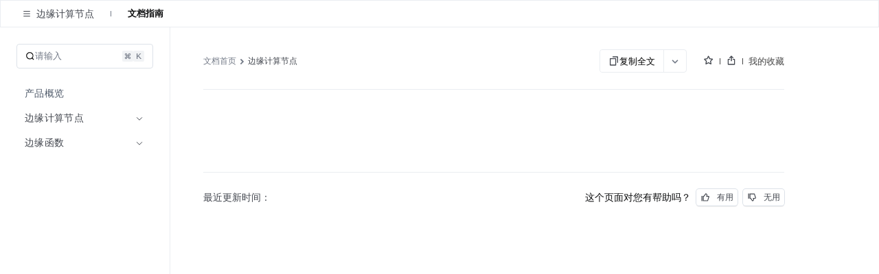

--- FILE ---
content_type: application/javascript
request_url: https://portal.volccdn.com/obj/volcfe-scm/doccenter/static/js/lib-arco.6129f415.js
body_size: 79248
content:
"use strict";(self.__LOADABLE_LOADED_CHUNKS__=self.__LOADABLE_LOADED_CHUNKS__||[]).push([[378],{65:function(e,t,n){n.d(t,{A:function(){return o}});var r=n(15615);function o(e){var t=(0,r.useRef)();return(0,r.useEffect)(function(){t.current=e}),t.current}},592:function(e,t,n){var r,o=n(15615),i=(r=function(e,t){return r=Object.setPrototypeOf||{__proto__:[]}instanceof Array&&function(e,t){e.__proto__=t}||function(e,t){for(var n in t)Object.prototype.hasOwnProperty.call(t,n)&&(e[n]=t[n])},r(e,t)},function(e,t){if("function"!=typeof t&&null!==t)throw new TypeError("Class extends value "+String(t)+" is not a constructor or null");function n(){this.constructor=e}r(e,t),e.prototype=null===t?Object.create(t):(n.prototype=t.prototype,new n)}),l=function(){return l=Object.assign||function(e){for(var t,n=1,r=arguments.length;n<r;n++)for(var o in t=arguments[n])Object.prototype.hasOwnProperty.call(t,o)&&(e[o]=t[o]);return e},l.apply(this,arguments)};var a=function(e){function t(t){var n=e.call(this,t)||this;return n.add=function(e){var t=function(e){return(null==e?void 0:e.id)?null==e?void 0:e.id:"arco_notice_id_"+Math.random().toFixed(10).slice(2)}(e),r=n.state.notices;return e.id&&~r.findIndex(function(t){return t.id===e.id})?n.update(e):n.setState(function(n){return{notices:n.notices.concat(l(l({},e),{id:t})),position:e.position}}),t},n.update=function(e){var t=n.state.notices.map(function(t){return e.id===t.id?e:t});n.setState({notices:t},function(){var r=t.map(function(t){return e.id===t.id&&delete t.update,t});n.setState({notices:r})})},n.clear=function(){n.setState({notices:[]})},n.state={notices:[],position:"topRight"},n.remove=n.remove.bind(n),n}return i(t,e),t.prototype.remove=function(e){this.setState(function(t){return{notices:t.notices.filter(function(t){return t.id!==e})}})},t}(o.Component);t.A=a},630:function(e,t,n){n.d(t,{A:function(){return A}});var r=n(15615),o=n.n(r),i=n(54580),l=n(34460),a=n(73190),c=n(13065),u=n(67562),s=n(37618),f=n(2762),p=n(14033),d=function(){return d=Object.assign||function(e){for(var t,n=1,r=arguments.length;n<r;n++)for(var o in t=arguments[n])Object.prototype.hasOwnProperty.call(t,o)&&(e[o]=t[o]);return e},d.apply(this,arguments)};var v,h,m,g,y,b,O,w=function(e){void 0===e&&(e={});var t,n=e.maxCount,i=e.duration,l=void 0===i?3e3:i,a=e.prefixCls,c=(0,r.createRef)(),u=o().createElement(p.A,{ref:c}),s={},v={};return["info","success","warning","error","normal"].forEach(function(e){v[e]=function(r){var i=(0,f.Kg)(r)?{content:r}:r;return function(e){var r,i;if(c.current){var u=c.current.getContextConfig();i=u.rtl,r=u.prefixCls}var f,p=a||r,v=d({position:"top",duration:l},e),h=v.position,m=v.transitionClassNames;if(s[h]){var g=s[h].state.notices;if(g.length>=n){var y=g[0];f=y.id,g.shift(),s[h].add(d(d({},v),{id:f}))}else f=s[h].add(v)}else t=o().createElement(A,{transitionClassNames:m,ref:function(e){s[h]=e,s[h]&&(f=s[h].add(v))},prefixCls:p,rtl:i}),c.current.addInstance(t);return function(){s[h]&&s[h].remove(f)}}(d(d({},i),{type:e}))}}),[v,u]},C=(v=function(e,t){return v=Object.setPrototypeOf||{__proto__:[]}instanceof Array&&function(e,t){e.__proto__=t}||function(e,t){for(var n in t)Object.prototype.hasOwnProperty.call(t,n)&&(e[n]=t[n])},v(e,t)},function(e,t){if("function"!=typeof t&&null!==t)throw new TypeError("Class extends value "+String(t)+" is not a constructor or null");function n(){this.constructor=e}v(e,t),e.prototype=null===t?Object.create(t):(n.prototype=t.prototype,new n)}),E=function(){return E=Object.assign||function(e){for(var t,n=1,r=arguments.length;n<r;n++)for(var o in t=arguments[n])Object.prototype.hasOwnProperty.call(t,o)&&(e[o]=t[o]);return e},E.apply(this,arguments)},x={};function P(e){var t,n=E({position:"top",duration:g},e),r=n.position,i=n.transitionClassNames,l=n.transitionTimeout,c=x[r]||{},u=c.instance,s=c.pending;if(u||s){var f=function(){var o=(x[r]||{}).instance,i=o.state.notices,l=i.find(function(t){return t.id===e.id}),a=E(E({},n),{update:l});i.length>=h?l?o.add(E(E({},a),{id:l.id})):(i.shift(),o.add(a)):t=o.add(a)};u?f():(null==s?void 0:s.then)&&s.then(function(){f(),x[r].pending=null})}else{var p=document.createElement("div");(y||document.body).appendChild(p),x[r]={},x[r].pending=new Promise(function(e){(0,a.XX)(o().createElement(S,{transitionClassNames:i,transitionTimeout:l,ref:function(o){x[r]||(x[r]={}),x[r].instance=o,t=o.add(n),e(null)}}),p)})}return function(){var e,n;null===(n=null===(e=x[r])||void 0===e?void 0:e.instance)||void 0===n||n.remove(t)}}var S=function(e){function t(){var t=null!==e&&e.apply(this,arguments)||this;return t.remove=function(n){var r=t.state.notices.find(function(e){return e.id===n});r&&t.update(E(E({},r),{style:E(E({},r.style),{opacity:0})})),setTimeout(function(){e.prototype.remove.call(t,n)},100)},t}return C(t,e),t.prototype.render=function(){var e=this,t=this.props,n=t.transitionClassNames,r=t.transitionTimeout,a=t.prefixCls,c=t.rtl,p=t.closable,d=this.state,v=d.notices,h=d.position,g=a||m,y=(0,f.b0)(c)?b:c,w=(0,f.b0)(p)?O:p,C=g?g+"-message":"arco-message",x={enter:(0,f.Et)(null==r?void 0:r.enter)?null==r?void 0:r.enter:100,exit:(0,f.Et)(null==r?void 0:r.exit)?null==r?void 0:r.exit:300},P=(0,s.A)(C+"-wrapper",C+"-wrapper-"+h);return o().createElement("div",{className:P},o().createElement(i.A,{component:null},v.map(function(t){return o().createElement(l.A,{key:t.id,timeout:x,classNames:n||"fadeMessage",onExit:function(e){e&&(e.style.height=e.scrollHeight+"px")},onExiting:function(e){e&&(e.style.height=0)},onExited:function(e){e&&(e.style.height=0,t.onClose&&t.onClose())}},o().createElement(u.A,E({},t,{prefixCls:C,classPrefixCls:g,iconPrefix:g,onClose:e.remove,noticeType:"message",rtl:y},(0,f.b0)(w)?{}:{closable:w})))})))},t.config=function(e){void 0===e&&(e={}),(0,f.Et)(e.maxCount)&&(h=e.maxCount),e.prefixCls&&(m=e.prefixCls),(0,f.Et)(e.duration)&&(g=e.duration),"boolean"==typeof e.rtl&&(b=e.rtl),"boolean"==typeof e.closable&&(O=e.closable),e.getContainer&&e.getContainer()!==y&&(y=e.getContainer(),Object.values(x).forEach(function(e){var t=e.instance;return null==t?void 0:t.clear()}),x={})},t.clear=function(){Object.values(x).forEach(function(e){var t=e.instance;null==t||t.clear()})},t.addInstance=P,t}(c.A);["info","success","error","warning","loading","normal"].forEach(function(e){S[e]=function(t){return P(E(E({},"string"==typeof t?{content:t}:t),{type:e}))}}),S.useMessage=w;var A=S},1623:function(e,t,n){n.d(t,{A:function(){return o}});var r=function(){return r=Object.assign||function(e){for(var t,n=1,r=arguments.length;n<r;n++)for(var o in t=arguments[n])Object.prototype.hasOwnProperty.call(t,o)&&(e[o]=t[o]);return e},r.apply(this,arguments)};function o(e,t){var n=r({},e);return t.forEach(function(e){e in n&&delete n[e]}),n}},2762:function(e,t,n){n.d(t,{Et:function(){return u},Gv:function(){return a},Kg:function(){return c},Lm:function(){return b},Tn:function(){return v},W5:function(){return y},b0:function(){return f},cy:function(){return l},dK:function(){return h},f3:function(){return w},fo:function(){return s},hX:function(){return d},kZ:function(){return p},l6:function(){return g},yQ:function(){return m}});var r=n(15615),o=n(82737),i=Object.prototype.toString;function l(e){return"[object Array]"===i.call(e)}function a(e){return"[object Object]"===i.call(e)}function c(e){return"[object String]"===i.call(e)}function u(e){return"[object Number]"===i.call(e)&&e==e}function s(e){return"[object File]"===i.call(e)}function f(e){return void 0===e}function p(e){return null===e}function d(e){return null==e}function v(e){return"function"==typeof e}function h(e,t){return null==e||!1===e||"string"==typeof e&&(t?""===e.trim():""===e)}function m(e){return e||0===e}function g(e){return e===window}function y(e){return a(e)&&("$y"in e&&"$M"in e&&"$D"in e&&"$d"in e&&"$H"in e&&"$m"in e&&"$s"in e||e._isAMomentObject)}function b(e){return"boolean"==typeof e}var O=function(e){return e&&(0,r.isValidElement)(e)&&"function"==typeof e.type},w=function(e){return!!function(e){return(0,r.isValidElement)(e)&&"string"==typeof e.type}(e)||(!!(0,o.isForwardRef)(e)||!!O(e)&&function(e){var t;return O(e)&&!!(null===(t=e.type.prototype)||void 0===t?void 0:t.isReactComponent)}(e))}},7367:function(e,t,n){var r=n(93744),o=n(93883),i=n(15615),l=n.n(i),a=n(44172);function c(e,t){var n=Object.keys(e);if(Object.getOwnPropertySymbols){var r=Object.getOwnPropertySymbols(e);t&&(r=r.filter(function(t){return Object.getOwnPropertyDescriptor(e,t).enumerable})),n.push.apply(n,r)}return n}function u(e){for(var t=1;t<arguments.length;t++){var n=null!=arguments[t]?arguments[t]:{};t%2?c(Object(n),!0).forEach(function(t){(0,o.A)(e,t,n[t])}):Object.getOwnPropertyDescriptors?Object.defineProperties(e,Object.getOwnPropertyDescriptors(n)):c(Object(n)).forEach(function(t){Object.defineProperty(e,t,Object.getOwnPropertyDescriptor(n,t))})}return e}function s(e,t){var n=(0,i.useContext)(a.V).prefixCls,o=void 0===n?"arco":n,c=e.spin,s=e.className,f=u(u({"aria-hidden":!0,focusable:!1,ref:t},e),{},{className:"".concat(s?s+" ":"").concat(o,"-icon ").concat(o,"-icon-exclamation-circle-fill")});return c&&(f.className="".concat(f.className," ").concat(o,"-icon-loading")),delete f.spin,delete f.isIcon,l().createElement("svg",(0,r.A)({fill:"none",stroke:"currentColor",strokeWidth:"4",viewBox:"0 0 48 48"},f),l().createElement("path",{fill:"currentColor",fillRule:"evenodd",stroke:"none",d:"M24 44c11.046 0 20-8.954 20-20S35.046 4 24 4 4 12.954 4 24s8.954 20 20 20Zm-2-11a1 1 0 0 0 1 1h2a1 1 0 0 0 1-1v-2a1 1 0 0 0-1-1h-2a1 1 0 0 0-1 1v2Zm4-18a1 1 0 0 0-1-1h-2a1 1 0 0 0-1 1v12a1 1 0 0 0 1 1h2a1 1 0 0 0 1-1V15Z",clipRule:"evenodd"}))}var f=l().forwardRef(s);f.defaultProps={isIcon:!0},f.displayName="IconExclamationCircleFill",t.A=f},7520:function(e,t,n){var r=n(15615),o=n.n(r),i=n(30834),l=n(65029),a=n(24694),c=n(37618),u=n(2762),s=function(){return s=Object.assign||function(e){for(var t,n=1,r=arguments.length;n<r;n++)for(var o in t=arguments[n])Object.prototype.hasOwnProperty.call(t,o)&&(e[o]=t[o]);return e},s.apply(this,arguments)},f=function(e,t){var n={};for(var r in e)Object.prototype.hasOwnProperty.call(e,r)&&t.indexOf(r)<0&&(n[r]=e[r]);if(null!=e&&"function"==typeof Object.getOwnPropertySymbols){var o=0;for(r=Object.getOwnPropertySymbols(e);o<r.length;o++)t.indexOf(r[o])<0&&Object.prototype.propertyIsEnumerable.call(e,r[o])&&(n[r[o]]=e[r[o]])}return n},p={position:"top",trigger:"hover",unmountOnExit:!0};var d=(0,r.forwardRef)(function(e,t){var n,d=(0,r.useContext)(l.Q),v=d.getPrefixCls,h=d.componentConfig,m=d.rtl,g=(0,a.A)(e,p,null==h?void 0:h.Popover),y=g.style,b=g.className,O=g.children,w=g.position,C=g.getPopupContainer,E=g.trigger,x=g.defaultPopupVisible,P=g.popupVisible,S=g.triggerProps,A=g.unmountOnExit,k=g.onVisibleChange,N=g.content,j=g.title,T=f(g,["style","className","children","position","getPopupContainer","trigger","defaultPopupVisible","popupVisible","triggerProps","unmountOnExit","onVisibleChange","content","title"]),M=v("popover"),I=(0,u.Tn)(j)?j():j,D=(0,u.Tn)(N)?N():N,R=(0,u.dK)(I,!0)&&(0,u.dK)(D,!0)?null:o().createElement("div",{className:(0,c.A)(M+"-inner",(n={},n[M+"-inner-rtl"]=m,n))},I?o().createElement("div",{className:M+"-title"},I):null,o().createElement("div",{className:M+"-inner-content"},D));return o().createElement(i.A,s({},T,{ref:t,style:s({maxWidth:350},y),className:b,prefixCls:M,getPopupContainer:C,position:w,trigger:E,content:R,popupHoverStay:!0,unmountOnExit:A,triggerProps:S,defaultPopupVisible:x,onVisibleChange:k||(S?S.onVisibleChange:void 0),childrenPrefix:M},"popupVisible"in g?{popupVisible:P}:{}),"string"==typeof O?o().createElement("span",null,O):O)});d.displayName="Popover",t.A=d},7841:function(e,t,n){var r=n(93744),o=n(93883),i=n(15615),l=n.n(i),a=n(74171);function c(e,t){var n=Object.keys(e);if(Object.getOwnPropertySymbols){var r=Object.getOwnPropertySymbols(e);t&&(r=r.filter(function(t){return Object.getOwnPropertyDescriptor(e,t).enumerable})),n.push.apply(n,r)}return n}function u(e){for(var t=1;t<arguments.length;t++){var n=null!=arguments[t]?arguments[t]:{};t%2?c(Object(n),!0).forEach(function(t){(0,o.A)(e,t,n[t])}):Object.getOwnPropertyDescriptors?Object.defineProperties(e,Object.getOwnPropertyDescriptors(n)):c(Object(n)).forEach(function(t){Object.defineProperty(e,t,Object.getOwnPropertyDescriptor(n,t))})}return e}function s(e,t){var n=(0,i.useContext)(a.V).prefixCls,o=void 0===n?"arco":n,c=e.spin,s=e.className,f=u(u({"aria-hidden":!0,focusable:!1,ref:t},e),{},{className:"".concat(s?s+" ":"").concat(o,"-icon ").concat(o,"-icon-info-circle-fill")});return c&&(f.className="".concat(f.className," ").concat(o,"-icon-loading")),delete f.spin,delete f.isIcon,l().createElement("svg",(0,r.A)({fill:"none",stroke:"currentColor",strokeWidth:"4",viewBox:"0 0 48 48"},f),l().createElement("path",{fill:"currentColor",fillRule:"evenodd",stroke:"none",d:"M24 44c11.046 0 20-8.954 20-20S35.046 4 24 4 4 12.954 4 24s8.954 20 20 20Zm2-30a1 1 0 0 0-1-1h-2a1 1 0 0 0-1 1v2a1 1 0 0 0 1 1h2a1 1 0 0 0 1-1v-2Zm0 17h1a1 1 0 0 1 1 1v2a1 1 0 0 1-1 1h-6a1 1 0 0 1-1-1v-2a1 1 0 0 1 1-1h1v-8a1 1 0 0 1-1-1v-2a1 1 0 0 1 1-1h3a1 1 0 0 1 1 1v11Z",clipRule:"evenodd"}))}var f=l().forwardRef(s);f.defaultProps={isIcon:!0},f.displayName="IconInfoCircleFill",t.A=f},8034:function(e,t,n){n(21324)},8605:function(e,t,n){n.d(t,{A:function(){return p}});var r=n(15615),o=n.n(r),i=n(64196),l=n(49189),a=n(17351),c=function(){return c=Object.assign||function(e){for(var t,n=1,r=arguments.length;n<r;n++)for(var o in t=arguments[n])Object.prototype.hasOwnProperty.call(t,o)&&(e[o]=t[o]);return e},c.apply(this,arguments)},u=function(e,t){var n={};for(var r in e)Object.prototype.hasOwnProperty.call(e,r)&&t.indexOf(r)<0&&(n[r]=e[r]);if(null!=e&&"function"==typeof Object.getOwnPropertySymbols){var o=0;for(r=Object.getOwnPropertySymbols(e);o<r.length;o++)t.indexOf(r[o])<0&&Object.prototype.propertyIsEnumerable.call(e,r[o])&&(n[r[o]]=e[r[o]])}return n},s=function(e,t){var n="function"==typeof Symbol&&e[Symbol.iterator];if(!n)return e;var r,o,i=n.call(e),l=[];try{for(;(void 0===t||t-- >0)&&!(r=i.next()).done;)l.push(r.value)}catch(a){o={error:a}}finally{try{r&&!r.done&&(n=i.return)&&n.call(i)}finally{if(o)throw o.error}}return l},f=function(e,t,n){if(n||2===arguments.length)for(var r,o=0,i=t.length;o<i;o++)!r&&o in t||(r||(r=Array.prototype.slice.call(t,0,o)),r[o]=t[o]);return e.concat(r||Array.prototype.slice.call(t))};function p(e){var t=e.children,n=u(e,["children"]),p=(0,r.useRef)(),d=(0,r.useRef)(),v=(0,r.useMemo)(function(){return void 0===e.nodeRef&&(0,l.f3)(t)&&(0,r.isValidElement)(t)?(d.current=!0,(0,r.cloneElement)(t,{ref:function(e){p.current=(0,a.oK)(e),(0,a.rH)(t,e)}})):(d.current=!1,t)},[t,e.nodeRef]);return d.current&&["onEnter","onEntering","onEntered","onExit","onExiting","onExited"].forEach(function(t){e[t]&&(n[t]=function(n){for(var r=[],o=1;o<arguments.length;o++)r[o-1]=arguments[o];e[t].apply(e,f([p.current],s(r),!1))})}),o().createElement(i.A,c({},n,{nodeRef:d.current?p:void 0}),v)}},9325:function(e,t,n){var r=n(15615),o=n.n(r),i=n(66717),l=n(71660),a=n(67275),c=n(22348),u=n(25125),s=n(49189),f=n(23257),p=n(16046),d=n(20835),v=function(){return v=Object.assign||function(e){for(var t,n=1,r=arguments.length;n<r;n++)for(var o in t=arguments[n])Object.prototype.hasOwnProperty.call(t,o)&&(e[o]=t[o]);return e},v.apply(this,arguments)},h=function(e,t){var n={};for(var r in e)Object.prototype.hasOwnProperty.call(e,r)&&t.indexOf(r)<0&&(n[r]=e[r]);if(null!=e&&"function"==typeof Object.getOwnPropertySymbols){var o=0;for(r=Object.getOwnPropertySymbols(e);o<r.length;o++)t.indexOf(r[o])<0&&Object.prototype.propertyIsEnumerable.call(e,r[o])&&(n[r[o]]=e[r[o]])}return n},m=function(e,t){var n="function"==typeof Symbol&&e[Symbol.iterator];if(!n)return e;var r,o,i=n.call(e),l=[];try{for(;(void 0===t||t-- >0)&&!(r=i.next()).done;)l.push(r.value)}catch(a){o={error:a}}finally{try{r&&!r.done&&(n=i.return)&&n.call(i)}finally{if(o)throw o.error}}return l},g=o().forwardRef(function(e,t){var n,g=e.allowClear,y=e.disabled,b=e.placeholder,O=e.className,w=e.style,C=e.height,E=e.prefixCls,x=e.hasParent,P=e.size,S=e.value,A=e.autoFitWidth,k=e.onClear,N=e.readOnly,j=e.onChange,T=e.onKeyDown,M=e.onPressEnter,I=e.maxLength,D=e.clearIcon,R=h(e,["allowClear","disabled","placeholder","className","style","height","prefixCls","hasParent","size","value","autoFitWidth","onClear","readOnly","onChange","onKeyDown","onPressEnter","maxLength","clearIcon"]),_=(0,l.A)(R,["error","status","showWordLimit","className","defaultValue","addBefore","addAfter","afterStyle","beforeStyle","prefix","suffix","normalize","normalizeTrigger","autoWidth"]),V=m((0,r.useState)(),2),F=V[0],L=V[1],H=(0,p.A)(),z=(0,r.useRef)(),W=(0,r.useRef)(),G=(0,r.useRef)(null),B=(0,s.Gv)(I)?I.errorOnly?void 0:I.length:I,K=function(t){var n,r=e.normalizeTrigger||["onBlur"];return Array.isArray(r)&&r.indexOf(t)>-1&&(0,s.Tn)(e.normalize)&&(n=e.normalize),n},U=(0,f.A)({value:S,maxLength:B,onChange:j,onKeyDown:T,onPressEnter:M,normalizeHandler:K}),Q=U.compositionValue,Y=U.valueChangeHandler,q=U.compositionHandler,X=U.keyDownHandler,Z=U.triggerValueChangeCallback,J=(0,i.A)(E,E&&((n={})[E+"-size-"+P]=P,n[E+"-"+e.status]=e.status,n[E+"-disabled"]=y,n[E+"-autowidth"]=A,n),x?void 0:O),$=v(v({"aria-invalid":"error"===e.status||void 0},_),{readOnly:N,maxLength:B,disabled:y,placeholder:b,value:Q||S||"",className:J,onKeyDown:X,onChange:Y,onCompositionStart:function(e){var t;null===(t=R.onCompositionStart)||void 0===t||t.call(R,e),q(e)},onCompositionUpdate:function(e){var t;null===(t=R.onCompositionUpdate)||void 0===t||t.call(R,e),q(e)},onCompositionEnd:function(e){var t;null===(t=R.onCompositionEnd)||void 0===t||t.call(R,e),q(e)},onBlur:function(t){var n;null===(n=e.onBlur)||void 0===n||n.call(e,t);var r=K("onBlur");r&&Z(r(t.target.value),t)}});(0,r.useImperativeHandle)(t,function(){return{dom:z.current,getRootDOMNode:function(){return z.current},focus:function(){z.current&&z.current.focus&&z.current.focus()},blur:function(){z.current&&z.current.blur&&z.current.blur()}}},[]);var ee=function(){if(W.current&&z.current){var e=W.current.offsetWidth;z.current.style.width=e+2+"px"}};(0,r.useEffect)(function(){A&&((0,s.Gv)(A)&&A.pure||L(function(e){if(!e)return{};var t=window.getComputedStyle(e);return["font","letterSpacing","overflow","tabSize","textIndent","textTransform","whiteSpace","wordBreak","wordSpacing","paddingLeft","paddingRight","borderLeft","borderRight","boxSizing"].reduce(function(e,n){return e[n]=t[n],e},{})}(null==z?void 0:z.current)),ee())},[A]);var te=$.value||b,ne=function(e){z.current&&z.current.focus&&z.current.focus(),Z("",e),null==k||k()};return o().createElement(o().Fragment,null,g?o().createElement(o().Fragment,null,o().createElement("input",v({ref:z},$)),!N&&!y&&g&&S?void 0!==D?o().createElement("span",v({tabIndex:0,className:E+"-clear-icon"},H({onPressEnter:ne}),{onClick:function(e){e.stopPropagation(),ne(e)},onMouseDown:function(e){e.preventDefault()}}),D):o().createElement(u.A,v({tabIndex:0,className:E+"-clear-icon"},H({onPressEnter:ne}),{onClick:function(e){e.stopPropagation(),ne(e)}}),o().createElement(c.A,{onMouseDown:function(e){e.preventDefault()}})):null):o().createElement("input",v({ref:z},$,{style:x?{}:v(v({minWidth:(0,s.Gv)(A)?A.minWidth:void 0,maxWidth:(0,s.Gv)(A)?A.maxWidth:void 0},w),"height"in e?{height:C}:{})})),A&&o().createElement(a.A,{getTargetDOMNode:function(){return W.current},onResize:function(){var e=W.current.offsetWidth;if("object"==typeof A){var t="function"==typeof A.delay?A.delay(e,G.current):A.delay;t?setTimeout(ee,t):ee()}else ee();G.current=e}},o().createElement("span",{className:(0,i.A)(E+"-mirror"),style:x?F:v(v(v({},F),w),"height"in e?{height:C}:{}),ref:W},(0,d.A)(te))))});g.displayName="InputComponent",t.A=g},9421:function(e,t,n){var r=n(93744),o=n(93883),i=n(15615),l=n.n(i),a=n(44172);function c(e,t){var n=Object.keys(e);if(Object.getOwnPropertySymbols){var r=Object.getOwnPropertySymbols(e);t&&(r=r.filter(function(t){return Object.getOwnPropertyDescriptor(e,t).enumerable})),n.push.apply(n,r)}return n}function u(e){for(var t=1;t<arguments.length;t++){var n=null!=arguments[t]?arguments[t]:{};t%2?c(Object(n),!0).forEach(function(t){(0,o.A)(e,t,n[t])}):Object.getOwnPropertyDescriptors?Object.defineProperties(e,Object.getOwnPropertyDescriptors(n)):c(Object(n)).forEach(function(t){Object.defineProperty(e,t,Object.getOwnPropertyDescriptor(n,t))})}return e}function s(e,t){var n=(0,i.useContext)(a.V).prefixCls,o=void 0===n?"arco":n,c=e.spin,s=e.className,f=u(u({"aria-hidden":!0,focusable:!1,ref:t},e),{},{className:"".concat(s?s+" ":"").concat(o,"-icon ").concat(o,"-icon-down")});return c&&(f.className="".concat(f.className," ").concat(o,"-icon-loading")),delete f.spin,delete f.isIcon,l().createElement("svg",(0,r.A)({fill:"none",stroke:"currentColor",strokeWidth:"4",viewBox:"0 0 48 48"},f),l().createElement("path",{d:"M39.6 17.443 24.043 33 8.487 17.443"}))}var f=l().forwardRef(s);f.defaultProps={isIcon:!0},f.displayName="IconDown",t.A=f},9589:function(e,t,n){n.d(t,{A:function(){return A}});var r=n(15615),o=n.n(r),i=n(54580),l=n(8605),a=n(17351),c=n(592),u=n(34231),s=n(66717),f=n(49189),p=n(50360),d=function(){return d=Object.assign||function(e){for(var t,n=1,r=arguments.length;n<r;n++)for(var o in t=arguments[n])Object.prototype.hasOwnProperty.call(t,o)&&(e[o]=t[o]);return e},d.apply(this,arguments)};var v,h,m,g,y,b,O,w=function(e){void 0===e&&(e={});var t,n=e.maxCount,i=e.duration,l=void 0===i?3e3:i,a=e.prefixCls,c=(0,r.useRef)(),u=(0,r.useMemo)(function(){return o().createElement(p.A,{ref:c})},[]),s={},v={};return["info","success","warning","error","normal"].forEach(function(e){v[e]=function(r){var i=(0,f.Kg)(r)?{content:r}:r;return function(e){var r,i;if(c.current){var u=c.current.getContextConfig();i=u.rtl,r=u.prefixCls}var f,p=a||r,v=d({position:"top",duration:l},e),h=v.position,m=v.transitionClassNames;if(s[h]){var g=s[h].state.notices;if(g.length>=n){var y=g[0];f=y.id,g.shift(),s[h].add(d(d({},v),{id:f}))}else f=s[h].add(v)}else t=o().createElement(A,{transitionClassNames:m,ref:function(e){s[h]=e,s[h]&&(f=s[h].add(v))},prefixCls:p,rtl:i}),c.current.addInstance(t);return function(){s[h]&&s[h].remove(f)}}(d(d({},i),{type:e}))}}),[v,u]},C=(v=function(e,t){return v=Object.setPrototypeOf||{__proto__:[]}instanceof Array&&function(e,t){e.__proto__=t}||function(e,t){for(var n in t)Object.prototype.hasOwnProperty.call(t,n)&&(e[n]=t[n])},v(e,t)},function(e,t){if("function"!=typeof t&&null!==t)throw new TypeError("Class extends value "+String(t)+" is not a constructor or null");function n(){this.constructor=e}v(e,t),e.prototype=null===t?Object.create(t):(n.prototype=t.prototype,new n)}),E=function(){return E=Object.assign||function(e){for(var t,n=1,r=arguments.length;n<r;n++)for(var o in t=arguments[n])Object.prototype.hasOwnProperty.call(t,o)&&(e[o]=t[o]);return e},E.apply(this,arguments)},x={};function P(e){var t,n=E({position:"top",duration:g},e),r=n.position,i=n.transitionClassNames,l=n.transitionTimeout,c=x[r]||{},u=c.instance,s=c.pending;if(u||s){var f=function(){var o=(x[r]||{}).instance,i=o.state.notices,l=i.find(function(t){return t.id===e.id}),a=E(E({},n),{update:l});i.length>=h?l?o.add(E(E({},a),{id:l.id})):(i.shift(),o.add(a)):t=o.add(a)};u?f():(null==s?void 0:s.then)&&s.then(function(){f(),x[r].pending=null})}else{var p=document.createElement("div");(y||document.body).appendChild(p),x[r]={},x[r].pending=new Promise(function(e){(0,a.XX)(o().createElement(S,{transitionClassNames:i,transitionTimeout:l,ref:function(o){x[r]||(x[r]={}),x[r].instance=o,t=o.add(n),e(null)}}),p)})}return function(){var e,n;null===(n=null===(e=x[r])||void 0===e?void 0:e.instance)||void 0===n||n.remove(t)}}var S=function(e){function t(){var t=null!==e&&e.apply(this,arguments)||this;return t.remove=function(n){var r=t.state.notices.find(function(e){return e.id===n});r&&t.update(E(E({},r),{style:E(E({},r.style),{opacity:0})})),setTimeout(function(){e.prototype.remove.call(t,n)},100)},t}return C(t,e),t.prototype.render=function(){var e=this,t=this.props,n=t.transitionClassNames,r=t.transitionTimeout,a=t.prefixCls,c=t.rtl,p=t.closable,d=this.state,v=d.notices,h=d.position,g=a||m,y=(0,f.b0)(c)?b:c,w=(0,f.b0)(p)?O:p,C=g?g+"-message":"arco-message",x={enter:(0,f.Et)(null==r?void 0:r.enter)?null==r?void 0:r.enter:100,exit:(0,f.Et)(null==r?void 0:r.exit)?null==r?void 0:r.exit:300},P=(0,s.A)(C+"-wrapper",C+"-wrapper-"+h);return o().createElement("div",{className:P},o().createElement(i.A,{component:null},v.map(function(t){return o().createElement(l.A,{key:t.id,timeout:x,classNames:n||"fadeMessage",onExit:function(e){e&&(e.style.height=e.scrollHeight+"px")},onExiting:function(e){e&&(e.style.height=0)},onExited:function(e){e&&(e.style.height=0,t.onClose&&t.onClose())}},o().createElement(u.A,E({},t,{prefixCls:C,classPrefixCls:g,iconPrefix:g,onClose:e.remove,noticeType:"message",rtl:y},(0,f.b0)(w)?{}:{closable:w})))})))},t.config=function(e){void 0===e&&(e={}),(0,f.Et)(e.maxCount)&&(h=e.maxCount),e.prefixCls&&(m=e.prefixCls),(0,f.Et)(e.duration)&&(g=e.duration),"boolean"==typeof e.rtl&&(b=e.rtl),"boolean"==typeof e.closable&&(O=e.closable),e.getContainer&&e.getContainer()!==y&&(y=e.getContainer(),Object.values(x).forEach(function(e){var t=e.instance;return null==t?void 0:t.clear()}),x={})},t.clear=function(){Object.values(x).forEach(function(e){var t=e.instance;null==t||t.clear()})},t.addInstance=P,t}(c.A);["info","success","error","warning","loading","normal"].forEach(function(e){S[e]=function(t){return P(E(E({},"string"==typeof t?{content:t}:t),{type:e}))}}),S.useMessage=w;var A=S},10805:function(e,t,n){n.d(t,{A:function(){return j}});var r=n(15615),o=n.n(r),i=n(17351);var l=function(e,t){var n={};for(var r in e)Object.prototype.hasOwnProperty.call(e,r)&&t.indexOf(r)<0&&(n[r]=e[r]);if(null!=e&&"function"==typeof Object.getOwnPropertySymbols){var o=0;for(r=Object.getOwnPropertySymbols(e);o<r.length;o++)t.indexOf(r[o])<0&&Object.prototype.propertyIsEnumerable.call(e,r[o])&&(n[r[o]]=e[r[o]])}return n};function a(e,t){var n=Math.floor(e*t),r=(e-n/t)/(1/t);return{index:n,offsetPtg:Number.isNaN(r)?0:r}}function c(e,t){void 0===t&&(t=!1);var n=(0,i.oK)(e),r=0;if(t){var o=window.getComputedStyle(e),l=o.marginTop,a=o.marginBottom;r=Number(l.replace(/\D/g,""))+Number(a.replace(/\D/g,"")),r=isNaN(r)?0:r}return n?n.offsetHeight+r:0}function u(e,t){return e<0?0:e>t?t:e}function s(e){var t=e.scrollTop,n=e.scrollHeight-e.clientHeight;return n<=0?0:u(t,n)/n}function f(e,t,n){var r=a(e,t),o=r.index,i=r.offsetPtg,l=Math.ceil(e*n),c=Math.ceil((1-e)*n);return{itemIndex:o,itemOffsetPtg:i,startIndex:Math.max(0,o-l),endIndex:Math.min(t-1,o+c)}}function p(e){var t=e.itemHeight,n=e.itemOffsetPtg,r=e.scrollPtg,o=e.clientHeight;return Math.floor(o*r-t*n)}function d(e){var t=e.locatedItemRelativeTop,n=e.locatedItemIndex,r=e.compareItemIndex,o=e.startIndex,i=e.endIndex,l=e.getItemKey,a=e.itemElementHeights,c=e.itemHeight,u=t,s=l(r);if(r<=n)for(var f=n;f>=o;f-=1){if((p=l(f))===s)break;u-=a[l(f-1)]||c}else for(f=n;f<=i;f+=1){var p;if((p=l(f))===s)break;u+=a[p]||c}return u}var v=n(72400),h=n(49189),m=n(36676);function g(e,t,n,r){var o=n-e,i=t-n;if(r<=2*Math.min(o,i)){var l=Math.floor(r/2);return r%2?n+l+1:n-l}return o>i?n-(r-i):n+(r-o)}var y=function(){return y=Object.assign||function(e){for(var t,n=1,r=arguments.length;n<r;n++)for(var o in t=arguments[n])Object.prototype.hasOwnProperty.call(t,o)&&(e[o]=t[o]);return e},y.apply(this,arguments)},b=function(e){var t=e.height,n=e.offset,o=e.children,i=e.outerStyle,l=e.innerStyle,a={},c={display:"flex",flexDirection:"column"};return void 0!==n?(a=y({height:t,position:"relative",overflow:"hidden",zIndex:0},i),c=y(y(y({},c),{transform:"translateY("+n+"px)",position:"absolute",left:0,right:0,top:0}),l)):(a=y({},i),c=y(y({},c),l)),r.createElement("div",{style:a},r.createElement("div",{style:c},o))},O=n(36611),w=n(74563),C=n(81591),E=n(67275),x=n(95615),P=function(){return P=Object.assign||function(e){for(var t,n=1,r=arguments.length;n<r;n++)for(var o in t=arguments[n])Object.prototype.hasOwnProperty.call(t,o)&&(e[o]=t[o]);return e},P.apply(this,arguments)},S=function(e,t){var n={};for(var r in e)Object.prototype.hasOwnProperty.call(e,r)&&t.indexOf(r)<0&&(n[r]=e[r]);if(null!=e&&"function"==typeof Object.getOwnPropertySymbols){var o=0;for(r=Object.getOwnPropertySymbols(e);o<r.length;o++)t.indexOf(r[o])<0&&Object.prototype.propertyIsEnumerable.call(e,r[o])&&(n[r[o]]=e[r[o]])}return n},A=function(e,t){var n="function"==typeof Symbol&&e[Symbol.iterator];if(!n)return e;var r,o,i=n.call(e),l=[];try{for(;(void 0===t||t-- >0)&&!(r=i.next()).done;)l.push(r.value)}catch(a){o={error:a}}finally{try{r&&!r.done&&(n=i.return)&&n.call(i)}finally{if(o)throw o.error}}return l},k="__virtual_item_height_"+Math.random().toFixed(5).slice(2),N=o().forwardRef(function(e,t){var n=e.style,i=e.className,y=e.children,N=e.data,j=void 0===N?[]:N,T=e.itemKey,M=e.threshold,I=void 0===M?100:M,D=e.wrapper,R=void 0===D?"div":D,_=e.height,V=void 0===_?"100%":_,F=e.isStaticItemHeight,L=void 0===F||F,H=e.itemHeight,z=e.measureLongestItem,W=e.scrollOptions,G=e.onScroll,B=e.needFiller,K=void 0===B||B,U=e.outerStyle,Q=e.innerStyle,Y=e.wrapperChild,q=void 0===Y?o().Fragment:Y,X=S(e,["style","className","children","data","itemKey","threshold","wrapper","height","isStaticItemHeight","itemHeight","measureLongestItem","scrollOptions","onScroll","needFiller","outerStyle","innerStyle","wrapperChild"]),Z=n&&n.maxHeight||V,J=(0,r.useRef)({}),$=A((0,r.useState)(200),2),ee=$[0],te=$[1],ne=function(e){var t=(0,r.useRef)({}),n=(0,r.useRef)(e);return(0,r.useEffect)(function(){n.current=e},[e]),e!==n.current&&(t.current={}),function(n,r,o){return t.current.hasOwnProperty(r)||(t.current[r]=e(n,r,o)),t.current[r]}}(y);!function(e){var t=(0,C.A)(),n=e.current;(0,r.useEffect)(function(){Object.keys(n).length&&!n[k]&&(n[k]=Object.entries(n).reduce(function(e,t,n,r){var o=e+A(t,2)[1];return n===r.length-1?Math.round(o/r.length):o},0),t())},[Object.keys(n).length])}(J);var re=j.length,oe=H||J.current[k]||32,ie=(0,h.Et)(Z)?Z:ee,le=Math.ceil(ie/oe),ae=oe*re,ce=null!==I&&re>=I&&ae>ie,ue=(0,r.useRef)(null),se=(0,r.useRef)(null),fe=(0,r.useRef)(!1),pe=(0,r.useRef)(ce),de=(0,r.useMemo)(function(){if(ue.current){var e=function(e){return+window.getComputedStyle(ue.current)[e].replace(/\D/g,"")};return{top:e("paddingTop"),bottom:e("paddingBottom")}}return{top:0,bottom:0}},[ue.current]),ve=A((0,O.A)({status:"NONE",startIndex:0,endIndex:0,itemIndex:0,itemOffsetPtg:0,startItemTop:0,scrollTop:0}),2),he=ve[0],me=ve[1],ge=(0,m.A)(j)||[],ye=(0,w.A)(),be=function(e,t){return"function"==typeof T?T(e,t):"string"==typeof T?e[T]:e.key||t},Oe=function(e,t){if(void 0===t&&(t=j),e===t.length)return"__rc_ghost_item__";var n=t[e];return void 0!==n?be(n,e):null},we=function(e){return J.current[e]||oe},Ce=function(e){for(var t=e.itemIndex,n=e.relativeTop,r=ue.current,o=r.scrollHeight,i=r.clientHeight,l=he.scrollTop,a=o-i,c=Number.MAX_VALUE,u=null,h=null,m=null,y=null,b=null,O=0,w=0;w<a;w++){var C=g(0,a,l,w),E=s({scrollTop:C,scrollHeight:o,clientHeight:i}),x=f(E,re,le),S=x.itemIndex,A=x.itemOffsetPtg,k=x.startIndex,N=x.endIndex;if(k<=t&&t<=N){var j=d({locatedItemRelativeTop:p({itemHeight:we(Oe(S)),itemOffsetPtg:A,clientHeight:i,scrollPtg:E}),locatedItemIndex:S,compareItemIndex:t,startIndex:k,endIndex:N,itemHeight:oe,getItemKey:Oe,itemElementHeights:J.current}),T=Math.abs(j-n);T<c?(c=T,u=C,h=S,m=A,y=k,b=N,O=0):O+=1}if(O>10)break}null!==u&&(fe.current=!0,ue.current.scrollTop=u,me(P(P({},he),{status:"MEASURE_START",scrollTop:u,itemIndex:h,itemOffsetPtg:m,startIndex:y,endIndex:b}))),se.current=(0,v.e)(function(){fe.current=!1})},Ee=function(e,t){void 0===t&&(t=!1);var n=ae,r=ue.current,o=r.scrollTop,i=r.clientHeight,l=u(o,n-i);if(t||l!==he.scrollTop&&!fe.current){var a=f(s({scrollTop:l,clientHeight:i,scrollHeight:n}),re,le),c=a.itemIndex,p=a.itemOffsetPtg,d=a.startIndex,v=a.endIndex;me(P(P({},he),{scrollTop:l,itemIndex:c,itemOffsetPtg:p,startIndex:d,endIndex:v,status:"MEASURE_START"})),e&&(null==G||G(e,{index:c}))}};(0,r.useEffect)(function(){return function(){se.current&&(0,v.N)(se.current)}},[]),(0,r.useEffect)(function(){ue.current&&(ye&&(ue.current.scrollTop=0),Ee(null,!0))},[le]),(0,r.useEffect)(function(){if(ue.current){var e=null,t=pe.current!==ce?ce?"virtual":"raw":"";if(pe.current=ce,ie&&ge.length!==j.length){var n=function(e,t,n){var r,o,i=e.length,l=t.length;if(0===i&&0===l)return null;i<l?(r=e,o=t):(r=t,o=e);var a={__EMPTY_ITEM__:!0};function c(e,t){return void 0!==e?n(e,t):a}for(var u=null,s=1!==Math.abs(i-l),f=0;f<o.length;f+=1){var p=c(r[f],f);if(p!==c(o[f],f)){u=f,s=s||p!==c(o[f+1],f+1);break}}return null===u?null:{index:u,multiple:s}}(ge,j,be);e=n?n.index:null}if(t||ce&&e){var r=ue.current.clientHeight,o=p({itemHeight:we(Oe(he.itemIndex,ge)),itemOffsetPtg:he.itemOffsetPtg,scrollPtg:s({scrollTop:he.scrollTop,scrollHeight:ge.length*oe,clientHeight:r}),clientHeight:r});if("raw"===t){for(var i=o,l=0;l<he.itemIndex;l++)i-=we(Oe(l));ue.current.scrollTop=-i,fe.current=!0,se.current=(0,v.e)(function(){fe.current=!1})}else Ce({itemIndex:he.itemIndex,relativeTop:o})}}},[j,ce]),(0,x.A)(function(){if("MEASURE_START"===he.status&&ue.current){for(var e=ue.current,t=e.scrollTop,n=e.scrollHeight,r=e.clientHeight,o=s({scrollTop:t,scrollHeight:n,clientHeight:r}),i=function(e){return e.scrollTop+p(l(e,["scrollTop"]))}({scrollPtg:o,clientHeight:r,scrollTop:t-(de.top+de.bottom)*o,itemHeight:we(Oe(he.itemIndex)),itemOffsetPtg:he.itemOffsetPtg}),a=he.itemIndex-1;a>=he.startIndex;a--)i-=we(Oe(a));me(P(P({},he),{startItemTop:i,status:"MEASURE_DONE"}))}},[he]),(0,r.useImperativeHandle)(t,function(){return{dom:ue.current,getRootDOMNode:function(){return ue.current},scrollTo:function(e){se.current&&(0,v.N)(se.current),se.current=(0,v.e)(function(){var t;if(ue.current)if("number"!=typeof e){var n="index"in e?e.index:"key"in e?j.findIndex(function(t,n){return be(t,n)===e.key}):0,r=j[n];if(r){var o="object"==typeof e&&(null===(t=e.options)||void 0===t?void 0:t.block)?e.options.block:(null==W?void 0:W.block)||"nearest",i=ue.current,l=i.clientHeight,a=i.scrollTop;if(ce&&!L){if("nearest"===o){var c=he.itemIndex,u=he.itemOffsetPtg;if(Math.abs(c-n)<le){var f=p({itemHeight:we(Oe(c)),itemOffsetPtg:u,clientHeight:l,scrollPtg:s(ue.current)});if(n<c)for(var d=n;d<c;d++)f-=we(Oe(d));else for(d=c;d<n;d++)f+=we(Oe(d));if(!(f<0||f>l))return;o=f<0?"start":"end"}else o=n<c?"start":"end"}me(P(P({},he),{startIndex:Math.max(0,n-le),endIndex:Math.min(re-1,n+le)})).then(function(){var e=we(be(r,n));Ce({itemIndex:n,relativeTop:"start"===o?0:(l-e)/("center"===o?2:1)})})}else{var v=we(Oe(n));for(f=0,d=0;d<n;d++)f+=we(Oe(d));var h=f+v/2;if(h>a&&h<l+a)return;"nearest"===o&&(f<a?o="start":f+v>a+l&&(o="end"));var m=l-v;ue.current.scrollTop=f-("start"===o?0:m/("center"===o?2:1))}}}else ue.current.scrollTop=e})}}},[j,oe,he]);var xe=function(e,t){return e.map(function(e,n){var r=t+n,i=ne(e,r,{style:{},itemIndex:n}),l=be(e,r);return o().cloneElement(i,{key:l,ref:function(e){var t,n,r=J.current;!e||"MEASURE_START"!==he.status||L&&void 0!==r[l]||(L?(r[k]||(r[k]=c(e,!0)),r[l]=r[k]):r[l]=c(e,!0)),(0,h.Tn)(null===(t=i)||void 0===t?void 0:t.ref)&&(null===(n=i)||void 0===n||n.ref(e))}})})},Pe=(0,r.useRef)(null);(0,r.useEffect)(function(){Pe.current=null},[j]);return o().createElement(E.A,{onResize:function(){if(ue.current&&!(0,h.Et)(Z)){var e=ue.current.clientHeight;te(e)}},getTargetDOMNode:function(){return ue.current}},o().createElement(R,P({ref:ue,style:P(P({overflowY:"auto",overflowAnchor:"none"},n),{maxHeight:Z}),className:i,onScroll:ce?Ee:function(e){var t=ue.current,n=t.scrollTop,r=t.clientHeight,o=t.scrollHeight,i=u(n,o-r),l=a(s({scrollTop:i,clientHeight:r,scrollHeight:o}),re),c=l.index,f=l.offsetPtg;me(P(P({},he),{scrollTop:i,itemIndex:c,itemOffsetPtg:f})),e&&(null==G||G(e,{index:c}))}},X),ce?o().createElement(o().Fragment,null,o().createElement(b,{height:ae,outerStyle:U,innerStyle:Q,offset:"MEASURE_DONE"===he.status?he.startItemTop:0},o().createElement(q,null,xe(j.slice(he.startIndex,he.endIndex+1),he.startIndex))),function(){if(z){var e=null===Pe.current?function(e){var t=-1,n=0;return e.forEach(function(e,r){var o;if("string"==typeof(e="string"==typeof e?e:null===(o=e.props)||void 0===o?void 0:o.children)){var i=function(e){for(var t=0,n=0;n<e.length;n++)e.charCodeAt(n)>127||94===e.charCodeAt(n)?t+=2:t++;return t}(e);i>n&&(n=i,t=r)}}),t}(j):Pe.current,t=j[e];return Pe.current=e,t?o().createElement("div",{style:{height:1,overflow:"hidden",opacity:0}},ne(t,e,{style:{}})):null}return null}()):K?o().createElement(b,{height:ie,outerStyle:U,innerStyle:Q},o().createElement(q,null,xe(j,0))):o().createElement(q,null,xe(j,0))))});N.displayName="VirtualList";var j=N},11123:function(e,t,n){n.d(t,{Do:function(){return a},Er:function(){return i},Qp:function(){return s},gw:function(){return o},nk:function(){return u},oz:function(){return l},xy:function(){return r},yd:function(){return c}});var r={key:"Enter",code:13},o={key:"Escape",code:27},i={key:"Backspace",code:8},l={key:"Tab",code:9},a={key:"ArrowUp",code:38},c={key:"ArrowDown",code:40},u={key:"ArrowLeft",code:37},s={key:"ArrowRight",code:39}},11767:function(e,t,n){n.d(t,{A:function(){return It}});var r=n(15615),o=n.n(r),i=n(48315),l=n(12495),a=n.n(l),c=n(66717),u=n(75887),s=n.n(u),f=n(92867),p=n.n(f),d=n(4339),v=n.n(d),h=n(64234),m=n.n(h),g=n(33496),y=n.n(g),b=n(77579),O=n.n(b),w=n(77469),C=n.n(w),E=n(80680),x=n(49189),P=function(){return P=Object.assign||function(e){for(var t,n=1,r=arguments.length;n<r;n++)for(var o in t=arguments[n])Object.prototype.hasOwnProperty.call(t,o)&&(e[o]=t[o]);return e},P.apply(this,arguments)},S=function(e,t,n,r){return new(n||(n=Promise))(function(o,i){function l(e){try{c(r.next(e))}catch(t){i(t)}}function a(e){try{c(r.throw(e))}catch(t){i(t)}}function c(e){var t;e.done?o(e.value):(t=e.value,t instanceof n?t:new n(function(e){e(t)})).then(l,a)}c((r=r.apply(e,t||[])).next())})},A=function(e,t){var n,r,o,i,l={label:0,sent:function(){if(1&o[0])throw o[1];return o[1]},trys:[],ops:[]};return i={next:a(0),throw:a(1),return:a(2)},"function"==typeof Symbol&&(i[Symbol.iterator]=function(){return this}),i;function a(i){return function(a){return function(i){if(n)throw new TypeError("Generator is already executing.");for(;l;)try{if(n=1,r&&(o=2&i[0]?r.return:i[0]?r.throw||((o=r.return)&&o.call(r),0):r.next)&&!(o=o.call(r,i[1])).done)return o;switch(r=0,o&&(i=[2&i[0],o.value]),i[0]){case 0:case 1:o=i;break;case 4:return l.label++,{value:i[1],done:!1};case 5:l.label++,r=i[1],i=[0];continue;case 7:i=l.ops.pop(),l.trys.pop();continue;default:if(!(o=l.trys,(o=o.length>0&&o[o.length-1])||6!==i[0]&&2!==i[0])){l=0;continue}if(3===i[0]&&(!o||i[1]>o[0]&&i[1]<o[3])){l.label=i[1];break}if(6===i[0]&&l.label<o[1]){l.label=o[1],o=i;break}if(o&&l.label<o[2]){l.label=o[2],l.ops.push(i);break}o[2]&&l.ops.pop(),l.trys.pop();continue}i=t.call(e,l)}catch(a){i=[6,a],r=0}finally{n=o=0}if(5&i[0])throw i[1];return{value:i[0]?i[1]:void 0,done:!0}}([i,a])}}},k=function(e,t){var n="function"==typeof Symbol&&e[Symbol.iterator];if(!n)return e;var r,o,i=n.call(e),l=[];try{for(;(void 0===t||t-- >0)&&!(r=i.next()).done;)l.push(r.value)}catch(a){o={error:a}}finally{try{r&&!r.done&&(n=i.return)&&n.call(i)}finally{if(o)throw o.error}}return l},N=function(e,t,n){if(n||2===arguments.length)for(var r,o=0,i=t.length;o<i;o++)!r&&o in t||(r||(r=Array.prototype.slice.call(t,0,o)),r[o]=t[o]);return e.concat(r||Array.prototype.slice.call(t))};function j(e){return y()(e,function(e){if(!(0,x.Gv)(e)&&!(0,x.cy)(e))return e})}function T(e,t,n){return O()(e,t,j(n)),e}function M(e,t){void 0===t&&(t="");var n=new Set,r=function(e,t){return void 0===t&&(t=""),e?n.has(e)?[]:(n.add(e),C()(Object.keys(e).map(function(n){return((0,x.Gv)(e[n])||(0,x.cy)(e[n]))&&Object.keys(e[n]).length&&!o().isValidElement(e[n])?r(e[n],t+n+"."):t+n}))):[]};return r(e,t)}function I(e){var t;return"SyntheticEvent"===(null===(t=null==e?void 0:e.constructor)||void 0===t?void 0:t.name)||(null==e?void 0:e.nativeEvent)instanceof Event}function D(e,t,n,r){return S(this,void 0,void 0,function(){var o,i,l=this;return A(this,function(a){return o=N([],k(n||[]),!1),i=0,[2,new Promise(function(n){return S(l,void 0,void 0,function(){var l,a,c=this;return A(this,function(u){return l=[],a=function(u){return S(c,void 0,void 0,function(){var c,s,f,p;return A(this,function(d){return c=function(){return i<o.length-1?(i++,a(o[i])):n({error:null,warning:l})},u?((s=P({},u)).type||s.validator||(s.type="string"),new E.Sj(((f={})[e]=[s],f),{ignoreEmptyString:!0,validateMessages:r}).validate(((p={})[e]=t,p),function(t){if(t){if("warning"!==u.validateLevel)return n({error:t,warning:l});l.push(t[e].message)}return c()}),[2]):[2,c()]})})},a(o[i]),[2]})})})]})})}function R(e,t){var n=p()({},e,void 0,Object);return t.some(function(e){return v()(n,e)})}var _,V="_input",F="error",L="warning";!function(e){e.init="init",e.error="error",e.success="success",e.submitting="submitting"}(_||(_={}));var H,z=(H=function(e,t){return H=Object.setPrototypeOf||{__proto__:[]}instanceof Array&&function(e,t){e.__proto__=t}||function(e,t){for(var n in t)Object.prototype.hasOwnProperty.call(t,n)&&(e[n]=t[n])},H(e,t)},function(e,t){if("function"!=typeof t&&null!==t)throw new TypeError("Class extends value "+String(t)+" is not a constructor or null");function n(){this.constructor=e}H(e,t),e.prototype=null===t?Object.create(t):(n.prototype=t.prototype,new n)}),W=function(e){function t(t){var n=e.call(this,"form validate error, get errors by error.errors")||this;return n.errors={},n.errors=t,n}return z(t,e),t}(Error);var G=function(e){return Object.defineProperty(function(){for(var t=this,n=[],r=0;r<arguments.length;r++)n[r]=arguments[r];if("function"!=typeof n[n.length-1])return new Promise(function(r,o){n[n.length]=function(e,t){if(e)return o(new W(e));r(t)},n.length++,e.apply(t,n)});e.apply(this,n)},"name",{value:e.name})},B=function(){return B=Object.assign||function(e){for(var t,n=1,r=arguments.length;n<r;n++)for(var o in t=arguments[n])Object.prototype.hasOwnProperty.call(t,o)&&(e[o]=t[o]);return e},B.apply(this,arguments)},K=function(e,t){var n="function"==typeof Symbol&&e[Symbol.iterator];if(!n)return e;var r,o,i=n.call(e),l=[];try{for(;(void 0===t||t-- >0)&&!(r=i.next()).done;)l.push(r.value)}catch(a){o={error:a}}finally{try{r&&!r.done&&(n=i.return)&&n.call(i)}finally{if(o)throw o.error}}return l},U=function(e,t,n){if(n||2===arguments.length)for(var r,o=0,i=t.length;o<i;o++)!r&&o in t||(r||(r=Array.prototype.slice.call(t,0,o)),r[o]=t[o]);return e.concat(r||Array.prototype.slice.call(t))},Q=function(){function e(){var e=this;this.submitStatus=_.init,this.registerFields=[],this.registerWatchers=[],this.registerStateWatchers=[],this.registerFormWatchers=[],this.touchedFields={},this.store={},this.initialValues={},this.callbacks={},this.innerCollectFormState=function(){e.notifyStateWatchers()},this.innerSetCallbacks=function(t){e.callbacks=t},this.registerFormWatcher=function(t){return e.registerFormWatchers.push(t),function(){e.registerFormWatchers=e.registerFormWatchers.filter(function(e){return e!==t})}},this.registerStateWatcher=function(t){return e.registerStateWatchers.push(t),function(){e.registerStateWatchers=e.registerStateWatchers.filter(function(e){return e!==t})}},this.registerWatcher=function(t){return e.registerWatchers.push(t),function(){e.registerWatchers=e.registerWatchers.filter(function(e){return e!==t})}},this.registerField=function(t){return e.registerFields.push(t),e.notifyWatchers(),function(){e.registerFields=e.registerFields.filter(function(e){return e!==t}),e.notifyWatchers()}},this.getRegisteredFields=function(t,n){return t?e.registerFields.filter(function(e){var t;return e.hasFieldProps()&&((null==n?void 0:n.containFormList)||!(null===(t=e.props)||void 0===t?void 0:t.isFormList))}):e.registerFields},this.getRegisteredField=function(t){return e.registerFields.filter(function(e){return e.props.field===t})[0]},this.notify=function(t,n){("setFieldValue"===t||"innerSetValue"===t&&!n.ignore)&&e._pushTouchField(n.changeValues?M(n.changeValues):e._getIterativelyKeysByField(n.field)),e.registerFields.forEach(function(r){r.onStoreChange&&r.onStoreChange(t,B(B({},n),{current:e.store}))})},this.innerSetInitialValues=function(t){t&&(e.initialValues=j(t),Object.keys(t).forEach(function(n){T(e.store,n,t[n])}))},this.innerSetInitialValue=function(t,n){t&&(e.initialValues[t]=n,e._inTouchFields(t)||T(e.store,t,s()(e.initialValues,t)))},this.innerSetFieldValue=function(t,n,r){var o,i,l;if(t){var a=j(e.store);T(e.store,t,n),e.triggerValuesChange(((o={})[t]=n,o)),e.triggerTouchChange(((i={})[t]=n,i)),e.notify("innerSetValue",B(B({prev:a,field:t},r),{changeValues:(l={},l[t]=n,l)}))}},this.innerGetStore=function(){return e.store},this.innerGetStoreStatus=function(){return{submitStatus:e.submitStatus}},this.innerGetFieldValue=function(t){return s()(e.store,t)},this.getTouchedFields=function(){return e.getRegisteredFields(!0).filter(function(e){return e.isTouched()}).map(function(e){return e.props.field})},this.setFieldValue=function(t,n){var r;t&&e.setFields(((r={})[t]={value:n},r))},this.setFieldsValue=function(t){if((0,x.Gv)(t)){var n=Object.keys(t),r={};n.forEach(function(e){r[e]={value:t[e]}}),e.setFields(r)}},this.setFields=function(t){var n=Object.keys(t),r={};n.forEach(function(n){var o,i=t[n],l=j(e.store);if(i){var a={};"error"in i&&(a.errors=i.error),"warning"in i&&(a.warnings=i.warning),"touched"in i&&(a.touched=i.touched),"value"in i&&(T(e.store,n,i.value),r[n]=i.value),e.notify("setFieldValue",{data:a,prev:l,field:n,changeValues:(o={},o[n]=i.value,o)})}}),e.triggerValuesChange(r)},this.getFieldValue=function(t){return j(s()(e.store,t))},this.getFieldError=function(t){var n=e.getRegisteredField(t);return n?n.getErrors():null},this.getFieldsError=function(t){var n={};return(0,x.cy)(t)?t.map(function(t){var r=e.getFieldError(t);r&&(n[t]=r)}):e.getRegisteredFields(!0,{containFormList:!0}).forEach(function(e){e.getErrors()&&(n[e.props.field]=e.getErrors())}),n},this.getFields=function(){return j(e.store)},this.getFieldsValue=function(t){var n={};return(0,x.cy)(t)?(t.forEach(function(t){T(n,t,e.getFieldValue(t))}),n):(e.getRegisteredFields(!0).forEach(function(t){var r=t.props.field,o=s()(e.store,r);T(n,r,o)}),n)},this.resetFields=function(t){var n=j(e.store),r=(0,x.yQ)(t)&&!(0,x.cy)(t)?[t]:t;if(r&&(0,x.cy)(r)){var o={};r.forEach(function(t){T(e.store,t,e.initialValues[t]),o[t]=s()(e.store,t)}),e.triggerValuesChange(o),e.notify("reset",{prev:n,field:r}),e._popTouchField(r)}else{var i={},l=j(e.store);Object.keys(e.initialValues).forEach(function(t){T(i,t,e.initialValues[t])}),e.store=i,e.getRegisteredFields(!0).forEach(function(t){var n=t.props.field;T(l,n,s()(e.store,n))}),e.triggerValuesChange(l),e._popTouchField(),e.notify("reset",{prev:n,field:Object.keys(l)})}},this.validate=G(function(t,n,r){var o=e.getRegisteredFields(!0,{containFormList:!0}),i=(0,x.cy)(t)&&t.length?o.filter(function(e){return t.indexOf(e.props.field)>-1}):o,l=(0,x.Gv)(t)?t:(0,x.Gv)(n)?n:{},a=(0,x.Tn)(t)?t:(0,x.Tn)(n)?n:r||function(){},c=i.map(function(e){return(null==l?void 0:l.validateOnly)?e.validateFieldOnly():e.validateField()});Promise.all(c).then(function(t){var n={},r={};t.map(function(t){var o;t.error&&(n=B(B({},n),t.error));var i=e.getRegisteredField(t.field);(null===(o=null==i?void 0:i.props)||void 0===o?void 0:o.isFormList)||T(r,t.field,t.value)}),Object.keys(n).length?(!function(t){if(!(null==l?void 0:l.validateOnly)){var n=e.callbacks.onValidateFail;n&&n(t)}}(n),a&&a(n,j(r))):a&&a(null,j(r))})}),this.toggleSubmitStatus=function(t){e.submitStatus=t,e.innerCollectFormState(),e.notifyFormWatcher()},this.submit=function(){e.toggleSubmitStatus(_.submitting),e.validate(function(t,n){var r,o=e.callbacks,i=o.onSubmit,l=o.onSubmitFailed;!t&&i&&(r=i(n)),t&&l&&(r=l(t)),r&&r.then?r.then(function(t){return e.toggleSubmitStatus(_.success),t}).catch(function(t){return e.toggleSubmitStatus(_.error),Promise.reject(t)}):e.toggleSubmitStatus(t?_.error:_.success)})},this.getFieldsState=function(t){var n={},r=function(t){if(!t)return null;var n=t.getErrors();return{errors:n?[n]:[],warnings:t.getWarnings(),validateStatus:t.getValidateStatus(),isSubmitting:e.submitStatus===_.submitting,isTouched:t.isTouched(),value:e.getFieldValue(t.props.field)}};return(0,x.cy)(t)?(t.forEach(function(t){n[t]=r(e.getRegisteredField(t))}),n):(e.getRegisteredFields(!0).forEach(function(e){n[e.props.field]=r(e)}),n)},this.clearFields=function(t){var n=j(e.store),r=(0,x.yQ)(t)&&!(0,x.cy)(t)?[t]:t;if(r&&(0,x.cy)(r)){var o={};r.forEach(function(t){T(e.store,t,void 0),o[t]=s()(e.store,t)}),e.triggerValuesChange(o),e.notify("setFieldValue",{prev:n,field:r,data:{errors:null,warnings:null}})}else{var i={};e.store={},e.getRegisteredFields(!0).forEach(function(e){var t=e.props.field;T(i,t,void 0)}),e.triggerValuesChange(i),e.notify("setFieldValue",{prev:n,field:Object.keys(i),data:{errors:null,warnings:null}})}}}return e.prototype.notifyWatchers=function(){this.registerWatchers.forEach(function(e){e()})},e.prototype.notifyFormWatcher=function(){this.registerFormWatchers.forEach(function(e){e()})},e.prototype.notifyStateWatchers=function(){this.registerStateWatchers.forEach(function(e){e()})},e.prototype.triggerValuesChange=function(e){if(e&&Object.keys(e).length){var t=this.callbacks.onValuesChange;t&&t(e,this.getFields())}this.notifyWatchers()},e.prototype.triggerTouchChange=function(e){if(e&&Object.keys(e).length){var t=this.callbacks.onChange;t&&t(e,this.getFields())}},e.prototype._getIterativelyKeysByField=function(e){if(!e)return[];var t=[].concat(e).map(function(e){return M(T({},e,void 0))}).reduce(function(e,t){return e.concat(t)},[]);return U([e],K(t),!1)},e.prototype._inTouchFields=function(e){var t=this;return this._getIterativelyKeysByField(e).some(function(e){return v()(t.touchedFields,e)})},e.prototype._popTouchField=function(e){void 0===e&&(this.touchedFields={});var t=this._getIterativelyKeysByField(e);this.touchedFields=m()(this.touchedFields,t)},e.prototype._pushTouchField=function(e){var t=this;[].concat(e).forEach(function(e){p()(t.touchedFields,e,void 0,Object)})},e}(),Y=Q;function q(e){var t,n=(0,r.useRef)(e);return n.current||(n.current=e||{getFieldsValue:(t=new Y).getFieldsValue,getFieldValue:t.getFieldValue,getFieldError:t.getFieldError,getFieldsError:t.getFieldsError,getTouchedFields:t.getTouchedFields,getFields:t.getFields,setFieldValue:t.setFieldValue,setFieldsValue:t.setFieldsValue,setFields:t.setFields,resetFields:t.resetFields,clearFields:t.clearFields,submit:t.submit,validate:t.validate,scrollToField:function(){},getFieldsState:t.getFieldsState,getInnerMethods:function(e){var n={};return e&&["registerField","registerWatcher","registerStateWatcher","registerFormWatcher","innerSetInitialValues","innerSetInitialValue","innerSetCallbacks","innerSetFieldValue","innerGetStore","innerGetStoreStatus","innerGetFieldValue","innerCollectFormState"].map(function(e){n[e]=t[e]}),n}}),[n.current]}var X=n(68350),Z=n(65337),J=n(81465),$=(0,r.createContext)({layout:"horizontal",labelCol:{span:5,offset:0},labelAlign:"right",wrapperCol:{span:19,offset:0},requiredSymbol:!0,getFormElementId:function(){return"arco-"},store:{clearFields:J.tE,getFieldsValue:J.tE,getFieldValue:J.tE,getFieldError:J.tE,getFieldsError:J.tE,getTouchedFields:J.tE,getFields:J.tE,setFieldValue:J.tE,setFieldsValue:J.tE,setFields:J.tE,resetFields:J.tE,submit:J.tE,validate:J.tE,getFieldsState:J.tE,scrollToField:J.tE,getInnerMethods:function(){return{registerField:J.tE,innerGetStore:J.tE,registerStateWatcher:J.tE,registerWatcher:J.tE,innerGetStoreStatus:J.tE}}}}),ee=(0,r.createContext)({}),te=(0,r.createContext)({}),ne=(0,r.createContext)({}),re=n(71660),oe=n(53479);var ie=function(){return ie=Object.assign||function(e){for(var t,n=1,r=arguments.length;n<r;n++)for(var o in t=arguments[n])Object.prototype.hasOwnProperty.call(t,o)&&(e[o]=t[o]);return e},ie.apply(this,arguments)},le=function(e,t){var n={};for(var r in e)Object.prototype.hasOwnProperty.call(e,r)&&t.indexOf(r)<0&&(n[r]=e[r]);if(null!=e&&"function"==typeof Object.getOwnPropertySymbols){var o=0;for(r=Object.getOwnPropertySymbols(e);o<r.length;o++)t.indexOf(r[o])<0&&Object.prototype.propertyIsEnumerable.call(e,r[o])&&(n[r[o]]=e[r[o]])}return n},ae=function(e,t){var n="function"==typeof Symbol&&e[Symbol.iterator];if(!n)return e;var r,o,i=n.call(e),l=[];try{for(;(void 0===t||t-- >0)&&!(r=i.next()).done;)l.push(r.value)}catch(a){o={error:a}}finally{try{r&&!r.done&&(n=i.return)&&n.call(i)}finally{if(o)throw o.error}}return l};function ce(e,t){var n=t.replace(/[\[\.]/g,"_").replace(/\]/g,"");return e?e+"-"+n:""+n}var ue={layout:"horizontal",labelCol:{span:5,offset:0},labelAlign:"right",wrapperCol:{span:19,offset:0},requiredSymbol:!0,wrapper:"form",validateTrigger:"onChange"},se=(0,r.forwardRef)(function(e,t){var n,l,u,s,f,p=(0,r.useContext)(X.Q),d=(0,r.useContext)(te),v=(0,r.useRef)(null),h=ae(q(e.form),1)[0],m=(0,oe.A)(e,ue,null===(l=p.componentConfig)||void 0===l?void 0:l.Form),g=m.layout,y=m.labelCol,b=m.wrapperCol,O=m.wrapper,w=m.id,C=m.requiredSymbol,E=m.labelAlign,P=m.disabled,S=m.colon,A=m.className,k=m.validateTrigger,N=m.prefixCls,j=m.validateMessages,T=le(m,["layout","labelCol","wrapperCol","wrapper","id","requiredSymbol","labelAlign","disabled","colon","className","validateTrigger","prefixCls","validateMessages"]),M=N||p.getPrefixCls("form"),I=p.rtl,D="size"in m?m.size:p.size,R=h.getInnerMethods(!0);s=function(){R.innerSetInitialValues(m.initialValues)},!1===(f=r.useRef(!1)).current&&(s(),f.current=!0),(0,r.useEffect)(function(){var e;return d.register&&(e=d.register(m.id,h)),e},[m.id,h]),(0,r.useImperativeHandle)(t,function(){return h}),h.scrollToField=function(e,t){var n=v.current,r=m.id;if(n){var o=n.querySelector("#"+ce(r,e));o||(o=n.querySelector("#"+ce(r,e)+V)),o&&(0,i.A)(o,ie({behavior:"smooth",block:"nearest",scrollMode:"if-needed"},t))}},R.innerSetCallbacks({onValuesChange:function(e,t){m.onValuesChange&&m.onValuesChange(e,t),d.onFormValuesChange&&d.onFormValuesChange(m.id,e)},onChange:m.onChange,onValidateFail:function(e){if(m.scrollToFirstError){var t=(0,x.Gv)(m.scrollToFirstError)?m.scrollToFirstError:{};h.scrollToField(Object.keys(e)[0],t)}},onSubmitFailed:m.onSubmitFailed,onSubmit:function(e){var t=m.onSubmit&&m.onSubmit(e);return d.onFormSubmit&&d.onFormSubmit(m.id,e),t}});var _={requiredSymbol:C,labelAlign:E,disabled:P,colon:S,labelCol:y,wrapperCol:b,layout:g,store:h,prefixCls:M,validateTrigger:k,validateMessages:a()({},null===(u=p.locale.Form)||void 0===u?void 0:u.validateMessages,j),getFormElementId:function(e){return ce(w,e)}},F=$;return o().createElement(Z.Ay,ie({},p,{size:D}),o().createElement(F.Provider,{value:_},o().createElement(O,ie({ref:v},(0,re.A)(T,["form","size","initialValues","onValuesChange","onChange","wrapperProps","scrollToFirstError","onSubmit","onSubmitFailed"]),m.wrapperProps,{className:(0,c.A)(M,M+"-"+g,M+"-size-"+D,(n={},n[M+"-rtl"]=I,n),A),style:m.style,onSubmit:function(e){e.preventDefault(),e.stopPropagation(),h.submit()},id:w}),m.children)))});se.displayName="Form";var fe=se,pe=(0,r.createContext)({}),de=(0,r.createContext)({}),ve=(0,r.createContext)({}),he=function(){return he=Object.assign||function(e){for(var t,n=1,r=arguments.length;n<r;n++)for(var o in t=arguments[n])Object.prototype.hasOwnProperty.call(t,o)&&(e[o]=t[o]);return e},he.apply(this,arguments)},me=function(e,t){var n={};for(var r in e)Object.prototype.hasOwnProperty.call(e,r)&&t.indexOf(r)<0&&(n[r]=e[r]);if(null!=e&&"function"==typeof Object.getOwnPropertySymbols){var o=0;for(r=Object.getOwnPropertySymbols(e);o<r.length;o++)t.indexOf(r[o])<0&&Object.prototype.propertyIsEnumerable.call(e,r[o])&&(n[r[o]]=e[r[o]])}return n},ge={span:24};function ye(e){return"string"==typeof e&&/\d+[px|%|em|rem|]{1}/.test(e)?"0 0 "+e:e}var be=(0,r.forwardRef)(function(e,t){var n,i=(0,r.useContext)(X.Q),l=i.getPrefixCls,a=i.componentConfig,u=i.rtl,s=(0,oe.A)(e,ge,null==a?void 0:a["Grid.Col"]),f=(0,r.useContext)(pe),p=f.gutter,d=f.div,v=s.className,h=s.style,m=s.children,g=s.span,y=s.offset,b=s.order,O=s.pull,w=s.push,C=s.xs,E=s.sm,P=s.md,S=s.lg,A=s.xl,k=s.xxl,N=s.xxxl,j=s.flex,T=me(s,["className","style","children","span","offset","order","pull","push","xs","sm","md","lg","xl","xxl","xxxl","flex"]),M=l("col"),I=((n={})[""+M]=!d,n[M+"-order-"+b]=b,n[M+"-"+g]=!(d||C||E||P||S||A||k||N),n[M+"-offset-"+y]=y,n[M+"-pull-"+O]=O,n[M+"-push-"+w]=w,n[M+"-rtl"]=u,n);I=function(e,t){var n={xs:C,sm:E,md:P,lg:S,xl:A,xxl:k,xxxl:N};return Object.keys(n).forEach(function(r){var o=n[r];(0,x.Et)(o)?o>=0&&(t[e+"-"+r+"-"+o]=!0):(0,x.Gv)(o)&&(t[e+"-"+r+"-"+o.span]=o.span,t[e+"-"+r+"-offset-"+o.offset]=o.offset,t[e+"-"+r+"-order-"+o.order]=o.order,t[e+"-"+r+"-pull-"+o.pull]=o.pull,t[e+"-"+r+"-push-"+o.push]=o.push)}),t}(M,I);var D=(0,c.A)(j?M:I,v),R={};if(Array.isArray(p)&&!d){var _=p[0]&&p[0]/2||0,V=p[1]&&p[1]/2||0;_&&(R.paddingLeft=_,R.paddingRight=_),V&&(R.paddingTop=V,R.paddingBottom=V)}var F=(0,r.useMemo)(function(){return ye(j)?{flex:ye(j)}:{}},[j]);return o().createElement("div",he({ref:t},T,{style:he(he(he({},h),R),F),className:D}),m)});be.displayName="Col";var Oe=be,we=n(29527),Ce=function(){return Ce=Object.assign||function(e){for(var t,n=1,r=arguments.length;n<r;n++)for(var o in t=arguments[n])Object.prototype.hasOwnProperty.call(t,o)&&(e[o]=t[o]);return e},Ce.apply(this,arguments)},Ee=function(e,t){var n={};for(var r in e)Object.prototype.hasOwnProperty.call(e,r)&&t.indexOf(r)<0&&(n[r]=e[r]);if(null!=e&&"function"==typeof Object.getOwnPropertySymbols){var o=0;for(r=Object.getOwnPropertySymbols(e);o<r.length;o++)t.indexOf(r[o])<0&&Object.prototype.propertyIsEnumerable.call(e,r[o])&&(n[r[o]]=e[r[o]])}return n},xe=function(e,t){var n="function"==typeof Symbol&&e[Symbol.iterator];if(!n)return e;var r,o,i=n.call(e),l=[];try{for(;(void 0===t||t-- >0)&&!(r=i.next()).done;)l.push(r.value)}catch(a){o={error:a}}finally{try{r&&!r.done&&(n=i.return)&&n.call(i)}finally{if(o)throw o.error}}return l},Pe={gutter:0,align:"start",justify:"start"};var Se=(0,r.forwardRef)(function(e,t){var n,i=(0,r.useContext)(X.Q),l=i.getPrefixCls,a=i.componentConfig,u=i.rtl,s=(0,oe.A)(e,Pe,null==a?void 0:a["Grid.Row"]),f=s.className,p=s.style,d=s.children,v=s.div,h=s.align,m=s.justify,g=s.gutter,y=Ee(s,["className","style","children","div","align","justify","gutter"]),b=xe((0,r.useState)({xs:!0,sm:!0,md:!0,lg:!0,xl:!0,xxl:!0,xxxl:!0}),2),O=b[0],w=b[1],C=(0,r.useRef)();function E(e){var t=0;if("object"==typeof e)for(var n=0;n<we.ye.length;n++){var r=we.ye[n];if(O[r]&&void 0!==e[r]){t=e[r];break}}else t=e;return t}(0,r.useEffect)(function(){return C.current=we.Ay.subscribe(function(e){(!Array.isArray(g)&&"object"==typeof g||Array.isArray(g)&&("object"==typeof g[0]||"object"==typeof g[1]))&&w(e)}),function(){we.Ay.unsubscribe(C.current)}},[]);var x=l("row"),P=(0,c.A)(((n={})[""+x]=!v,n[x+"-align-"+h]=h,n[x+"-justify-"+m]=m,n[x+"-rtl"]=u,n),f),S={},A=E(Array.isArray(g)?g[0]:g),k=E(Array.isArray(g)?g[1]:0);if((A||k)&&!v){var N=-A/2,j=-k/2;N&&(S.marginLeft=N,S.marginRight=N),j&&(S.marginTop=j,S.marginBottom=j)}return o().createElement("div",Ce({ref:t},(0,re.A)(y,["gutter"]),{style:Ce(Ce({},p),S),className:P}),o().createElement(pe.Provider,{value:{gutter:[A,k],div:v}},d))});Se.displayName="Row";var Ae=Se,ke=function(e,t){var n="function"==typeof Symbol&&e[Symbol.iterator];if(!n)return e;var r,o,i=n.call(e),l=[];try{for(;(void 0===t||t-- >0)&&!(r=i.next()).done;)l.push(r.value)}catch(a){o={error:a}}finally{try{r&&!r.done&&(n=i.return)&&n.call(i)}finally{if(o)throw o.error}}return l};function Ne(e){return(0,x.Gv)(e)}var je=function(e,t,n){void 0===n&&(n=!1);var o=(0,r.useRef)(),i=ke((0,r.useState)({xs:!0,sm:!0,md:!0,lg:!0,xl:!0,xxl:!0,xxxl:!0}),2),l=i[0],a=i[1];return(0,r.useEffect)(function(){return o.current=we.Ay.subscribe(function(t){Ne(e)&&a(t)}),function(){we.Ay.unsubscribe(o.current)}},[]),(0,r.useMemo)(function(){var r=t;if(Ne(e))for(var o=0;o<we.ye.length;o++){var i=we.ye[o];if((l[i]||"xs"===i&&n)&&void 0!==e[i]){r=e[i];break}}else r=e;return r},[l,e,t,n])};var Te=function(){return Te=Object.assign||function(e){for(var t,n=1,r=arguments.length;n<r;n++)for(var o in t=arguments[n])Object.prototype.hasOwnProperty.call(t,o)&&(e[o]=t[o]);return e},Te.apply(this,arguments)},Me=function(e,t){var n="function"==typeof Symbol&&e[Symbol.iterator];if(!n)return e;var r,o,i=n.call(e),l=[];try{for(;(void 0===t||t-- >0)&&!(r=i.next()).done;)l.push(r.value)}catch(a){o={error:a}}finally{try{r&&!r.done&&(n=i.return)&&n.call(i)}finally{if(o)throw o.error}}return l},Ie=function(e){var t="function"==typeof Symbol&&Symbol.iterator,n=t&&e[t],r=0;if(n)return n.call(e);if(e&&"number"==typeof e.length)return{next:function(){return e&&r>=e.length&&(e=void 0),{value:e&&e[r++],done:!e}}};throw new TypeError(t?"Object is not iterable.":"Symbol.iterator is not defined.")},De=function(e,t,n){if(n||2===arguments.length)for(var r,o=0,i=t.length;o<i;o++)!r&&o in t||(r||(r=Array.prototype.slice.call(t,0,o)),r[o]=t[o]);return e.concat(r||Array.prototype.slice.call(t))},Re={collapsed:!1,collapsedRows:1,cols:24,colGap:0,rowGap:0};var _e=(0,r.forwardRef)(function(e,t){var n,i=Me((0,r.useState)(new Map),2),l=i[0],a=i[1],u=(0,r.useContext)(X.Q),f=u.getPrefixCls,p=u.componentConfig,d=u.rtl,v=(0,oe.A)(e,Re,null==p?void 0:p.Grid),h=v.children,m=v.className,g=v.style,y=v.cols,b=v.colGap,O=v.rowGap,w=v.collapsed,C=v.collapsedRows,E=je(y,24),x=je(b,0),P={gap:je(O,0)+"px "+x+"px",gridTemplateColumns:"repeat("+E+", minmax(0px, 1fr))"},S=f("grid"),A=((n={})[""+S]=!0,n[S+"-rtl"]=d,n),k=(0,c.A)(A,m),N=function(){var e,t,n=[];try{for(var r=Ie(l.entries()),o=r.next();!o.done;o=r.next()){var i=Me(o.value,2),a=i[0],c=i[1];n[a]=c}}catch(u){e={error:u}}finally{try{o&&!o.done&&(t=r.return)&&t.call(r)}finally{if(e)throw e.error}}return n}(),j=function(e){var t=e.cols,n=e.collapsed,r=e.collapsedRows,o=e.itemDataList,i=!1,l=[];function a(e){return Math.ceil(e/t)>r}if(n){for(var c=0,u=0;u<o.length;u++)o[u].suffix&&(c+=o[u].span,l.push(u));if(!a(c))for(var s=0;s<o.length;){var f=o[s];if(!f.suffix){if(a(c+=f.span))break;l.push(s)}s++}i=o.some(function(e,t){return!e.suffix&&!l.includes(t)})}else l=o.map(function(e,t){return t});return{overflow:i,displayIndexList:l}}({cols:E,collapsed:w,collapsedRows:C,itemDataList:N});return o().createElement("div",{ref:t,className:k,style:Te(Te({},P),g)},o().createElement(ve.Provider,{value:{collectItemData:function(e,t){l.set(e,t),a(new Map(De([],Me(l),!1)))},removeItemData:function(e){l.delete(e),a(new Map(De([],Me(l),!1)))}}},o().createElement(de.Provider,{value:{cols:E,colGap:x,collapsed:w,overflow:j.overflow,displayIndexList:j.displayIndexList}},o().Children.map(h,function(e,t){if(e){var n=Te({__index__:t},e.props);return o().cloneElement(e,n)}return null}).filter(function(e){return s()(e,"type.__ARCO_GRID_ITEM__")}))))});_e.displayName="Grid";var Ve=_e,Fe=function(){return Fe=Object.assign||function(e){for(var t,n=1,r=arguments.length;n<r;n++)for(var o in t=arguments[n])Object.prototype.hasOwnProperty.call(t,o)&&(e[o]=t[o]);return e},Fe.apply(this,arguments)},Le={suffix:!1,offset:0,span:1};var He=(0,r.forwardRef)(function(e,t){var n,i=(0,r.useContext)(X.Q),l=i.getPrefixCls,a=i.componentConfig,u=i.rtl,s=(0,oe.A)(e,Le,null==a?void 0:a["Grid.GridItem"]),f=s.children,p=s.className,d=s.style,v=s.offset,h=s.span,m=s.__index__,g=(0,r.useContext)(de),y=(0,r.useContext)(ve),b=y.collectItemData,O=y.removeItemData,w=g.colGap,C=g.cols,E=g.displayIndexList,P=g.overflow,S=je(v,0),A=je(h,1),k=l("grid-item"),N=null==E?void 0:E.includes(m),j=((n={})[""+k]=!0,n[k+"-rtl"]=u,n),T=(0,c.A)(j,p),M=(0,r.useMemo)(function(){return function(e,t){var n=t.span,r=t.offset,o=t.suffix,i=null!=n?n:1,l=null!=r?r:0,a=Math.min(l,e);return{span:Math.min(a>0?i+l:i,e),offset:a,suffix:o}}(g.cols,{suffix:!!s.suffix,span:A,offset:S})},[g.cols,s.suffix,A,S]);(0,r.useEffect)(function(){return b(m,M),function(){O(m)}},[m,M]);var I=(0,r.useMemo)(function(){var e=M.offset,t=M.span;return e>0?{marginLeft:"calc(("+("(100% - "+w*(t-1)+"px) / "+t)+" * "+e+") + "+w*e+"px)"}:{}},[M,w]),D=(0,r.useMemo)(function(){var e=M.suffix,t=M.span;return e?""+(C-t+1):"span "+t},[M,C]),R=N&&0!==A?{}:{display:"none"},_=Fe(Fe({gridColumn:D+" / span "+A},I),R);return o().createElement("div",{ref:t,className:T,style:Fe(Fe({},_),d)},(0,x.Tn)(f)?f({overflow:P}):o().Children.map(f,function(e){return e&&g.collapsed&&o().isValidElement(e)&&!(0,x.Kg)(e.type)?o().cloneElement(e,Fe({overflow:P},e.props)):e}))});He.displayName="GridItem",He.__ARCO_GRID_ITEM__=!0;var ze=He,We=Ve;We.Col=Oe,We.Row=Ae,We.GridItem=ze;var Ge=We,Be=n(35155),Ke=n.n(Be),Ue=n(80765),Qe=n(65912),Ye=n(20833),qe=n(32421),Xe=n(23572),Ze=function(){var e=function(t,n){return e=Object.setPrototypeOf||{__proto__:[]}instanceof Array&&function(e,t){e.__proto__=t}||function(e,t){for(var n in t)Object.prototype.hasOwnProperty.call(t,n)&&(e[n]=t[n])},e(t,n)};return function(t,n){if("function"!=typeof n&&null!==n)throw new TypeError("Class extends value "+String(n)+" is not a constructor or null");function r(){this.constructor=t}e(t,n),t.prototype=null===n?Object.create(n):(r.prototype=n.prototype,new r)}}(),Je=function(){return Je=Object.assign||function(e){for(var t,n=1,r=arguments.length;n<r;n++)for(var o in t=arguments[n])Object.prototype.hasOwnProperty.call(t,o)&&(e[o]=t[o]);return e},Je.apply(this,arguments)},$e=function(e,t){var n="function"==typeof Symbol&&e[Symbol.iterator];if(!n)return e;var r,o,i=n.call(e),l=[];try{for(;(void 0===t||t-- >0)&&!(r=i.next()).done;)l.push(r.value)}catch(a){o={error:a}}finally{try{r&&!r.done&&(n=i.return)&&n.call(i)}finally{if(o)throw o.error}}return l},et=function(e,t,n){if(n||2===arguments.length)for(var r,o=0,i=t.length;o<i;o++)!r&&o in t||(r||(r=Array.prototype.slice.call(t,0,o)),r[o]=t[o]);return e.concat(r||Array.prototype.slice.call(t))},tt=function(e){function t(t,n){var o=e.call(this,t)||this;(o.errors=null,o.warnings=null,o.isDestroyed=!1,o.childrenElement=null,o.triggerStateCollect=function(){(0,o.context.store.getInnerMethods(!0).innerCollectFormState)()},o.toggleValidateStatus=function(e){o.validateStatus=e,o.triggerStateCollect()},o.toggleTouched=function(e){o.touched=(0,x.Lm)(e)?e:!o.touched,o.triggerStateCollect()},o.setWarnings=function(e){o.warnings=e,o.triggerStateCollect()},o.setErrors=function(e){o.errors=e,o.triggerStateCollect()},o.getErrors=function(){return o.errors},o.getWarnings=function(){return o.warnings||[]},o.isTouched=function(){return o.touched},o.getValidateStatus=function(){return o.props.validateStatus?o.props.validateStatus:o.validateStatus},o.hasFieldProps=function(){return!!o.props.field},o.clearFormItemError=function(e){void 0===e&&(e=o.props.field);var t=o.context.updateFormItem;t&&t(e,{errors:null,warnings:null})},o.updateFormItem=function(){if(!o.isDestroyed){o.forceUpdate();var e=o.context.updateFormItem;e&&e(o.props.field,{errors:o.errors,warnings:o.warnings})}},o.getFieldValue=function(){var e=o.props.field,t=o.context.store;return e?t.getInnerMethods(!0).innerGetFieldValue(e):void 0},o.onStoreChange=function(e,t){var n=(0,x.cy)(t.field)?t.field:[t.field],r=o.props,i=r.field,l=r.shouldUpdate,a=r.dependencies,c=function(e){if(a&&l&&(0,Ue.A)(!0,"`shouldUpdate` of the `Form.Item` will be ignored."),a)(0,x.cy)(a)&&a.some(function(e){return R(e,n)})&&o.isTouched()&&o.validateField();else if(l){((0,x.Tn)(l)?l(t.prev,t.current,Je({field:t.field},e)):!Ke()(t.prev,t.current))&&o.updateFormItem()}};switch(e){case"reset":o.toggleTouched(!1),o.toggleValidateStatus(void 0),o.setErrors(null),o.setWarnings(null),a||l?c():o.updateFormItem();break;case"innerSetValue":if(R(i,n))return o.toggleTouched(!0),void o.updateFormItem();c({isInner:!0,isFormList:t.isFormList});break;case"setFieldValue":if(R(i,n))return o.toggleTouched(!0),t.data&&"touched"in t.data&&o.toggleTouched(t.data.touched),t.data&&"warnings"in t.data&&o.setWarnings((0,x.hX)(t.data.warnings)?[]:[].concat(t.data.warnings)),t.data&&"errors"in t.data?o.setErrors(t.data.errors):Ke()(s()(t.prev,i),s()(t.current,i))||o.setErrors(null),void o.updateFormItem();c()}},o.innerSetFieldValue=function(e,t){if(e){var n=o.context.store;n.getInnerMethods(!0).innerSetFieldValue(e,t);var r={};O()(r,e,t),o.props.onValuesChange&&o.props.onValuesChange(r,Je({},n.getFieldsValue()))}},o.validateFieldOnly=function(){var e=o.context.validateMessages,t=o.props,n=t.field,r=t.rules,i=o.getFieldValue();return D(n,i,r,e).then(function(e){var t=e.error,r=e.warning;return Promise.resolve({error:t,value:i,warning:r,field:n})})},o.validateField=function(e){var t=o.context,n=t.validateTrigger,r=t.validateMessages,i=o.props,l=i.field,a=i.rules,c=i.validateTrigger,u=o.getFieldValue(),s=e?(a||[]).filter(function(t){return[].concat(t.validateTrigger||c||n).indexOf(e)>-1}):a;return s&&s.length&&l?(function(){var e,t=o.errors||(null===(e=o.warnings)||void 0===e?void 0:e.length);o.toggleValidateStatus("validating"),o.setErrors(null),o.setWarnings(null),t&&o.updateFormItem()}(),D(l,u,s,r).then(function(e){var t,n=e.error,r=e.warning;return o.setErrors(n?n[l]:null),o.setWarnings(r||null),o.toggleValidateStatus(o.errors?"error":(null===(t=o.warnings)||void 0===t?void 0:t.length)?"warning":"success"),o.updateFormItem(),Promise.resolve({error:n,value:u,field:l})})):Promise.resolve({error:null,value:u,field:l})},o.handleTrigger=function(e){for(var t,n=[],i=1;i<arguments.length;i++)n[i-1]=arguments[i];var l=o.childrenElement||o.props.children,a=o.context.store,c=o.props,u=c.field,s=c.trigger,f=c.normalize,p=c.getValueFromEvent,d=(0,x.Tn)(p)?p.apply(void 0,et([e],$e(n),!1)):e,v=d;if(I(d))return(0,Ue.A)(!0,"changed value missed, please check whether extra elements is outta input/select controled by Form.Item"),void d.stopPropagation();"function"==typeof f&&(v=f(d,a.getFieldValue(u),Je({},a.getFieldsValue()))),o.toggleTouched(!0),o.innerSetFieldValue(u,v),o.validateField(s),(0,r.isValidElement)(l)&&l.props&&l.props[s]&&(o.props.isFormList||(t=l.props)[s].apply(t,et([v],$e(n),!1)))},o.getChild=function(){var e=o.props.children,t=o.context.store,n=e;return(0,x.Tn)(e)&&(n=e(t.getFields(),Je({},t),o.props.isFormList&&{value:o.getFieldValue(),onChange:o.handleTrigger})),o.childrenElement=n,n},"initialValue"in t&&o.hasFieldProps())&&n.store.getInnerMethods(!0).innerSetInitialValue(t.field,t.initialValue);return o}return Ze(t,e),t.prototype.componentDidMount=function(){var e=this.context.store;if(e){var t=e.getInnerMethods(!0);this.removeRegisterField=t.registerField(this)}this.isDestroyed=!1},t.prototype.componentDidUpdate=function(e){e.field!==this.props.field&&this.props._key&&e._key===this.props._key&&(this.updateFormItem(),this.clearFormItemError(e.field))},t.prototype.componentWillUnmount=function(){this.removeRegisterField&&this.removeRegisterField(),this.removeRegisterField=null,this.clearFormItemError(),this.isDestroyed=!0},t.prototype.getValidateTrigger=function(){var e=this.props.validateTrigger||this.context.validateTrigger||"onChange",t=this.props.rules||[],n=[];return t.map(function(t){n=n.concat(t.validateTrigger||e)}),Array.from(new Set(n))},t.prototype.renderControl=function(e,t){var n,r,i=this,l=this.props,a=l.field,u=l.trigger,f=void 0===u?"onChange":u,p=l.triggerPropName,d=void 0===p?"value":p,v=l.validateStatus,h=l.formatter,m=this.context,g=m.store,y=m.disabled,b="disabled"in this.props?this.props.disabled:y,O=o().Children.only(e),w={id:(0,c.A)((null===(r=O.props)||void 0===r?void 0:r.id)||(n={},n[""+t+V]=t,n))};this.getValidateTrigger().forEach(function(e){w[e]=function(t){var n,r;i.validateField(e),(null===(n=O.props)||void 0===n?void 0:n[e])&&(null===(r=O.props)||void 0===r||r[e](t))}}),w[f]=this.handleTrigger,void 0===b||"disabled"in O.props||(w.disabled=b);var C=s()(g.getInnerMethods(!0).innerGetStore(),a);return(0,x.Tn)(h)&&(C=h(C)),w[d]=C,!v&&this.errors&&(w.error=!0),o().cloneElement(O,w)},t.prototype.render=function(){var e=this.props,t=e.noStyle,n=e.field,r=e.isFormList,i=e.hasFeedback,l=this.getValidateStatus(),a=this.context,c=a.prefixCls,u=a.getFormElementId,s=this.getChild(),f=this.hasFieldProps()?u(n):void 0;return this.hasFieldProps()&&!r&&1===o().Children.count(s)&&(s=this.renderControl(s,f)),t?s:o().createElement("div",{className:c+"-item-control-wrapper"},o().createElement("div",{className:c+"-item-control",id:f},o().createElement("div",{className:c+"-item-control-children"},s,l&&i&&o().createElement("div",{className:c+"-item-feedback "+c+"-item-feedback-"+l},"warning"===l&&o().createElement(Qe.A,null),"success"===l&&o().createElement(qe.A,null),"error"===l&&o().createElement(Ye.A,null),"validating"===l&&o().createElement(Xe.A,null)))))},t.defaultProps={trigger:"onChange",triggerPropName:"value"},t.isFormControl=!0,t.contextType=ee,t}(r.Component),nt=tt,rt=n(61144),ot=n(84592),it=function(){return it=Object.assign||function(e){for(var t,n=1,r=arguments.length;n<r;n++)for(var o in t=arguments[n])Object.prototype.hasOwnProperty.call(t,o)&&(e[o]=t[o]);return e},it.apply(this,arguments)},lt=function(e,t){var n={};for(var r in e)Object.prototype.hasOwnProperty.call(e,r)&&t.indexOf(r)<0&&(n[r]=e[r]);if(null!=e&&"function"==typeof Object.getOwnPropertySymbols){var o=0;for(r=Object.getOwnPropertySymbols(e);o<r.length;o++)t.indexOf(r[o])<0&&Object.prototype.propertyIsEnumerable.call(e,r[o])&&(n[r[o]]=e[r[o]])}return n},at=function(e){var t=e.htmlFor,n=e.showColon,i=e.label,l=e.requiredSymbol,a=e.required,u=e.rules,s=e.prefix,f=e.tooltip,p=(0,x.cy)(u)&&u.some(function(e){return e&&e.required}),d=(0,x.Gv)(l)?l.position:"start",v=(a||p)&&!!l&&o().createElement("strong",{className:s+"-form-item-symbol"},o().createElement("svg",{fill:"currentColor",viewBox:"0 0 1024 1024",width:"1em",height:"1em"},o().createElement("path",{d:"M583.338667 17.066667c18.773333 0 34.133333 15.36 34.133333 34.133333v349.013333l313.344-101.888a34.133333 34.133333 0 0 1 43.008 22.016l42.154667 129.706667a34.133333 34.133333 0 0 1-21.845334 43.178667l-315.733333 102.4 208.896 287.744a34.133333 34.133333 0 0 1-7.509333 47.786666l-110.421334 80.213334a34.133333 34.133333 0 0 1-47.786666-7.509334L505.685333 706.218667 288.426667 1005.226667a34.133333 34.133333 0 0 1-47.786667 7.509333l-110.421333-80.213333a34.133333 34.133333 0 0 1-7.509334-47.786667l214.186667-295.253333L29.013333 489.813333a34.133333 34.133333 0 0 1-22.016-43.008l42.154667-129.877333a34.133333 34.133333 0 0 1 43.008-22.016l320.512 104.106667L412.672 51.2c0-18.773333 15.36-34.133333 34.133333-34.133333h136.533334z"})));return i?o().createElement("label",{htmlFor:t&&""+t+V},"end"!==d&&v," ",i,function(){if(!f)return null;var e=s+"-form-item-tooltip",t={},n=o().createElement(rt.A,{className:e});if(!(0,x.Gv)(f)||(0,r.isValidElement)(f))t={content:f};else{var i=f,l=i.icon;t=lt(i,["icon"]),l&&(n=(0,r.isValidElement)(l)?o().cloneElement(l,{className:(0,c.A)(e,l.props.className)}):l)}return o().createElement(ot.A,it({},t),n)}(),"end"===d&&o().createElement(o().Fragment,null," ",v),n?!0===n?":":n:""):null},ct=n(8605),ut=function(){return ut=Object.assign||function(e){for(var t,n=1,r=arguments.length;n<r;n++)for(var o in t=arguments[n])Object.prototype.hasOwnProperty.call(t,o)&&(e[o]=t[o]);return e},ut.apply(this,arguments)},st=function(e,t){var n={};for(var r in e)Object.prototype.hasOwnProperty.call(e,r)&&t.indexOf(r)<0&&(n[r]=e[r]);if(null!=e&&"function"==typeof Object.getOwnPropertySymbols){var o=0;for(r=Object.getOwnPropertySymbols(e);o<r.length;o++)t.indexOf(r[o])<0&&Object.prototype.propertyIsEnumerable.call(e,r[o])&&(n[r[o]]=e[r[o]])}return n},ft=function(e,t){var n="function"==typeof Symbol&&e[Symbol.iterator];if(!n)return e;var r,o,i=n.call(e),l=[];try{for(;(void 0===t||t-- >0)&&!(r=i.next()).done;)l.push(r.value)}catch(a){o={error:a}}finally{try{r&&!r.done&&(n=i.return)&&n.call(i)}finally{if(o)throw o.error}}return l},pt=function(e,t,n){if(n||2===arguments.length)for(var r,o=0,i=t.length;o<i;o++)!r&&o in t||(r||(r=Array.prototype.slice.call(t,0,o)),r[o]=t[o]);return e.concat(r||Array.prototype.slice.call(t))},dt=Ge.Row,vt=Ge.Col,ht=function(e){var t,n=e.prefixCls,r=e.help,i=e.errors,l=e.warnings,a=i.map(function(e,t){if(e)return o().createElement("div",{key:t,role:"alert"},e.message)}),u=[];l.map(function(e,t){u.push(o().createElement("div",{key:t,role:"alert",className:n+"-message-help-warning"},e))});var s=!(0,x.b0)(r)||!!u.length,f=s||!!a.length;return f&&o().createElement(ct.A,{in:f,appear:!0,classNames:"formblink",timeout:300,unmountOnExit:!0},o().createElement("div",{className:(0,c.A)(n+"-message",(t={},t[n+"-message-help"]=s,t))},(0,x.b0)(r)?o().createElement(o().Fragment,null,a.length>0&&a,u.length>0&&u):r))},mt=(0,r.forwardRef)(function(e,t){var n,i,l,a,u,s,f=(0,r.useContext)(X.Q),p=f.getPrefixCls,d=f.prefixCls,v=(0,r.useContext)(ee),h=(0,r.useContext)(ne),m=ft((0,r.useState)(null),2),g=m[0],b=m[1],O=ft((0,r.useState)(null),2),w=O[0],C=O[1],E=(0,r.useContext)($),P=E.prefixCls||p("form"),S=e.layout||E.layout,A=e.labelAlign||E.labelAlign,k=(0,r.useRef)(!1),N=(0,x.Gv)(e.noStyle)&&e.noStyle.showErrorTip&&v.updateFormItem?v.updateFormItem:function(e,t){if(void 0===t&&(t={}),!k.current){var n=t||{},r=n.errors,o=n.warnings;b(function(t){var n=ut({},t||{});return r?n[e]=r:delete n[e],n}),C(function(t){var n=ut({},t||{});return o&&o.length?n[e]=o:delete n[e],n})}};(0,r.useEffect)(function(){return k.current=!1,function(){k.current=!0,b(null),C(null)}},[]);var j,T,M=ut(ut({},E),{validateMessages:E.validateMessages&&(j=E.validateMessages,T={label:e.label},y()(j,function(e){if((0,x.Tn)(e))return function(t){return e(t,T)}})),prefixCls:P,updateFormItem:N,disabled:"disabled"in e?e.disabled:E.disabled}),I=e.label,D=e.extra,R=e.className,_=e.style,V=e.validateStatus,H=e.hidden,z=st(e,["label","extra","className","style","validateStatus","hidden"]),W=(0,c.A)(P+"-label-item",((n={})[P+"-label-item-left"]="left"===A,n)),G=g?Object.values(g):[],B=w?Object.values(w).reduce(function(e,t){return e.concat(t)},[]):[],K=(0,r.useMemo)(function(){return V||(G.length?F:B.length?L:void 0)},[g,w,V]),U=(0,r.useMemo)(function(){return!(0,x.b0)(e.help)||B.length>0},[e.help,w]),Q=(0,c.A)(P+"-item",((i={})[P+"-item-error"]=U||!V&&K===F,i[P+"-item-status-"+K]=K,i[P+"-item-has-help"]=U,i[P+"-item-hidden"]=H,i[P+"-item-has-feedback"]=K&&e.hasFeedback,i),P+"-layout-"+S,R),Y=function(){var t,n,i=e.field,l=e.children,a="disabled"in e?e.disabled:E.disabled;if((0,x.Tn)(l))return o().createElement(nt,ut({disabled:a},e,i?{key:i,_key:i}:{}),function(){for(var e=[],t=0;t<arguments.length;t++)e[t]=arguments[t];return l.apply(void 0,pt([],ft(e),!1))});if((0,x.cy)(l)){var c=o().Children.map(l,function(e,t){var n=(0,x.Gv)(e)&&e.key||t,o=(0,x.Gv)(e)&&"disabled"in e.props,i=(0,x.b0)(a)||o?{key:n}:{key:n,disabled:a};return(0,x.Gv)(e)?(0,r.cloneElement)(e,i):e});return o().createElement(nt,ut({},e,{field:void 0}),c)}if(1===o().Children.count(l)){if(i){var u=(null===(t=null==h?void 0:h.getItemKey)||void 0===t?void 0:t.call(h,i))||i;return o().createElement(nt,ut({disabled:a},e,{key:u,_key:u}),l)}if((0,x.Gv)(l)){if(null===(n=l.type)||void 0===n?void 0:n.isFormControl)return l;var s="disabled"in l.props||(0,x.b0)(a)?null:{disabled:a};return o().createElement(nt,ut({},e,{field:void 0}),s?(0,r.cloneElement)(l,s):l)}}return l},q=ee,Z=ut({},E);return e.noStyle||(Z.wrapperCol=void 0,Z.labelCol=void 0),o().createElement($.Provider,{value:Z},o().createElement(q.Provider,{value:M},e.noStyle?Y():o().createElement(dt,ut({ref:t},(0,re.A)(z,["tooltip","children","prefixCls","store","initialValue","field","labelCol","wrapperCol","colon","disabled","rules","trigger","triggerPropName","validateTrigger","noStyle","required","hasFeedback","help","normalize","formatter","getValueFromEvent","shouldUpdate","field","isInner","labelAlign","layout","requiredSymbol","isFormList"]),{className:Q,div:"horizontal"!==S,style:_}),I?o().createElement(vt,ut({},e.labelCol||E.labelCol,{className:(0,c.A)(W,null===(u=e.labelCol)||void 0===u?void 0:u.className,null===(s=E.labelCol)||void 0===s?void 0:s.className,(l={},l[P+"-label-item-flex"]=!e.labelCol&&!E.labelCol,l))}),o().createElement(at,{tooltip:e.tooltip,htmlFor:e.field&&E.getFormElementId(e.field),label:I,prefix:d,requiredSymbol:"requiredSymbol"in e?e.requiredSymbol:E.requiredSymbol,required:e.required,rules:e.rules,showColon:"colon"in e?e.colon:E.colon})):null,o().createElement(vt,ut({className:(0,c.A)(P+"-item-wrapper",(a={},a[P+"-item-wrapper-flex"]=!e.wrapperCol&&!E.wrapperCol,a))},e.wrapperCol||E.wrapperCol),Y(),o().createElement(ht,{prefixCls:P,help:e.help,errors:G,warnings:B}),D&&o().createElement("div",{className:P+"-extra"},D)))))});mt.defaultProps={trigger:"onChange",triggerPropName:"value"},mt.displayName="FormItem";var gt=mt,yt=function(){return yt=Object.assign||function(e){for(var t,n=1,r=arguments.length;n<r;n++)for(var o in t=arguments[n])Object.prototype.hasOwnProperty.call(t,o)&&(e[o]=t[o]);return e},yt.apply(this,arguments)},bt=function(e,t){var n="function"==typeof Symbol&&e[Symbol.iterator];if(!n)return e;var r,o,i=n.call(e),l=[];try{for(;(void 0===t||t-- >0)&&!(r=i.next()).done;)l.push(r.value)}catch(a){o={error:a}}finally{try{r&&!r.done&&(n=i.return)&&n.call(i)}finally{if(o)throw o.error}}return l},Ot=function(e,t,n){if(n||2===arguments.length)for(var r,o=0,i=t.length;o<i;o++)!r&&o in t||(r||(r=Array.prototype.slice.call(t,0,o)),r[o]=t[o]);return e.concat(r||Array.prototype.slice.call(t))},wt=function(e,t){return!(0,x.b0)(e)&&e>=0&&e<t.length},Ct=function(e){var t=e.field,n=e.children,i=e.initialValue,l=(0,r.useRef)({id:0,keys:[]}),a="initialValue"in e?{initialValue:i}:{},c=l.current.keys;return o().createElement(ne.Provider,{value:{getItemKey:function(e){var n=null==e?void 0:e.replace(/\[|\]/g,".").split("."),r=n.indexOf(t),o=n[r+1];return t+"_"+c.indexOf(o)+"_"+n.slice(r+2).join("_")}}},o().createElement(gt,yt({field:t},a,{isFormList:!0,rules:e.rules,wrapperCol:{span:24},noStyle:"noStyle"in e?e.noStyle:!e.rules,shouldUpdate:function(e,n,r){var o,i;return!(!r||r.isInner||!R(r.field,[t])||(null===(o=s()(e,t))||void 0===o?void 0:o.length)===(null===(i=s()(n,t))||void 0===i?void 0:i.length))}}),function(e,r,o){var i=o.value,a=o.onChange,u=i||[];return(0,x.Tn)(n)&&n(u.map(function(e,n){var r=c[n];return void 0===r&&(r=l.current.id,c.push(r),l.current.id+=1),{field:t+"["+n+"]",key:r}}),{add:function(e,n){var o;if(I(e))(0,Ue.A)(!0,"Form.List: The event object cannot be used as a parameter of the add method");else{var i=(null===(o=r.getInnerMethods(!0))||void 0===o?void 0:o.innerGetFieldValue(t))||[],u=l.current.id;l.current.id+=1;var s=i||[],f=s;void 0!==n&&n>=0&&n<=s.length?(c.splice(n,0,u),f=Ot(Ot(Ot([],bt(s.slice(0,n)),!1),[e],!1),bt(s.slice(n)),!1)):(c.push(u),f=Ot(Ot([],bt(s),!1),[e],!1)),a(f,{isFormList:!0,ignore:void 0===e})}},remove:function(e){var n,o=((null===(n=r.getInnerMethods(!0))||void 0===n?void 0:n.innerGetFieldValue(t))||[]).filter(function(t,n){return n!==e});c.splice(e,1),a(Ot([],bt(o),!1),{isFormList:!0})},move:function(e,n){var o,i=(null===(o=r.getInnerMethods(!0))||void 0===o?void 0:o.innerGetFieldValue(t))||[];if(e!==n&&wt(e,i)&&wt(n,i)){var l=c[e];c.splice(e,1),c.splice(n,0,l);var u=i[e],s=Ot([],bt(i),!1);s.splice(e,1),s.splice(n,0,u),a(s,{isFormList:!0})}}})}))};Ct.displayName="FormList";var Et=Ct,xt=(0,r.forwardRef)(function(e,t){var n=(0,r.useRef)({}),i=(0,r.useCallback)(function(e,t){return e&&(n.current[e]=t),function(){delete n.current[e]}},[]),l=(0,r.useCallback)(function(t,r){e.onFormSubmit&&e.onFormSubmit(t,r,{forms:n.current})},[e.onFormSubmit]),a=(0,r.useCallback)(function(t,r){e.onFormValuesChange&&e.onFormValuesChange(t,r,{forms:n.current})},[e.onFormValuesChange]);return o().createElement(te.Provider,{value:{onFormValuesChange:a,onFormSubmit:l,register:i}},e.children)});xt.displayName="FormProvider";var Pt=xt,St=function(e,t){var n="function"==typeof Symbol&&e[Symbol.iterator];if(!n)return e;var r,o,i=n.call(e),l=[];try{for(;(void 0===t||t-- >0)&&!(r=i.next()).done;)l.push(r.value)}catch(a){o={error:a}}finally{try{r&&!r.done&&(n=i.return)&&n.call(i)}finally{if(o)throw o.error}}return l},At=function(e,t){var n=(0,r.useContext)($),o=t||n.store,i=St((0,r.useState)(function(){var t=null==o?void 0:o.getFieldsValue([].concat(e));return(0,x.Kg)(e)?s()(t,e):t}),2),l=i[0],a=i[1],c=(0,r.useRef)(e);c.current=e;var u=(0,r.useRef)(JSON.stringify(l));return(0,r.useEffect)(function(){if(o){var e=(null==o?void 0:o.getInnerMethods(!0)).registerWatcher,t=function(){var e=c.current,t=o.getFieldsValue([].concat(e)),n=t;(0,x.cy)(e)||(n=s()(t,e));var r=JSON.stringify(n);u.current!==r&&(a(n),u.current=r)};t();var n=e&&e(t);return function(){null==n||n()}}(0,Ue.A)(!0,"formInstance is not available")},[]),l},kt=n(81591),Nt=function(){var e=(0,r.useContext)($),t=e.store,n=(0,r.useRef)(!1),o=(0,kt.A)(),i=(0,r.useCallback)(function(){var e,r,i=((null===(r=null===(e=null==t?void 0:t.getInnerMethods(!0))||void 0===e?void 0:e.innerGetStoreStatus)||void 0===r?void 0:r.call(e))||{}).submitStatus===_.submitting;i!==n.current&&(n.current=i,o())},[]);return(0,r.useEffect)(function(){if(t){var e=(null==t?void 0:t.getInnerMethods(!0)).registerFormWatcher,n=function(){return i()};n();var r=e&&e(n);return function(){null==r||r()}}(0,Ue.A)(!0,"formInstance is not available")},[]),{form:t,disabled:e.disabled,isSubmitting:n.current}},jt=function(e,t){var n="function"==typeof Symbol&&e[Symbol.iterator];if(!n)return e;var r,o,i=n.call(e),l=[];try{for(;(void 0===t||t-- >0)&&!(r=i.next()).done;)l.push(r.value)}catch(a){o={error:a}}finally{try{r&&!r.done&&(n=i.return)&&n.call(i)}finally{if(o)throw o.error}}return l},Tt=function(e,t){var n=(0,r.useContext)($),o=t||n.store,i=(0,r.useRef)(e);i.current=e;var l=(0,r.useCallback)(function(){var e=i.current,t=o.getFieldsState([e]);return null==t?void 0:t[e]},[]),a=jt((0,r.useState)(l),2),c=a[0],u=a[1],s=(0,r.useRef)(c);return(0,r.useEffect)(function(){if(o){var e=(null==o?void 0:o.getInnerMethods(!0)).registerStateWatcher,t=function(){var e=l();Ke()(s.current,e)||(u(e),s.current=e)};t();var n=e&&e(t);return function(){null==n||n()}}(0,Ue.A)(!0,"formInstance is not available")},[]),c},Mt=fe;Mt.Provider=Pt,Mt.Item=gt,Mt.List=Et,Mt.Control=nt,Mt.useForm=q,Mt.useFormContext=Nt,Mt.useWatch=At,Mt.useFormState=Tt,Mt.FormContext=$;var It=Mt},12420:function(e,t,n){n(53841),n(82856),n(72659),n(92467),n(49030)},13065:function(e,t,n){var r,o=n(15615),i=(r=function(e,t){return r=Object.setPrototypeOf||{__proto__:[]}instanceof Array&&function(e,t){e.__proto__=t}||function(e,t){for(var n in t)Object.prototype.hasOwnProperty.call(t,n)&&(e[n]=t[n])},r(e,t)},function(e,t){if("function"!=typeof t&&null!==t)throw new TypeError("Class extends value "+String(t)+" is not a constructor or null");function n(){this.constructor=e}r(e,t),e.prototype=null===t?Object.create(t):(n.prototype=t.prototype,new n)}),l=function(){return l=Object.assign||function(e){for(var t,n=1,r=arguments.length;n<r;n++)for(var o in t=arguments[n])Object.prototype.hasOwnProperty.call(t,o)&&(e[o]=t[o]);return e},l.apply(this,arguments)};var a=function(e){function t(t){var n=e.call(this,t)||this;return n.add=function(e){var t=function(e){return(null==e?void 0:e.id)?null==e?void 0:e.id:"arco_notice_id_"+Math.random().toFixed(10).slice(2)}(e),r=n.state.notices;return e.id&&~r.findIndex(function(t){return t.id===e.id})?n.update(e):n.setState(function(n){return{notices:n.notices.concat(l(l({},e),{id:t})),position:e.position}}),t},n.update=function(e){var t=n.state.notices.map(function(t){return e.id===t.id?e:t});n.setState({notices:t},function(){var r=t.map(function(t){return e.id===t.id&&delete t.update,t});n.setState({notices:r})})},n.clear=function(){n.setState({notices:[]})},n.state={notices:[],position:"topRight"},n.remove=n.remove.bind(n),n}return i(t,e),t.prototype.remove=function(e){this.setState(function(t){return{notices:t.notices.filter(function(t){return t.id!==e})}})},t}(o.Component);t.A=a},13265:function(e,t,n){var r=n(93744),o=n(93883),i=n(15615),l=n.n(i),a=n(44172);function c(e,t){var n=Object.keys(e);if(Object.getOwnPropertySymbols){var r=Object.getOwnPropertySymbols(e);t&&(r=r.filter(function(t){return Object.getOwnPropertyDescriptor(e,t).enumerable})),n.push.apply(n,r)}return n}function u(e){for(var t=1;t<arguments.length;t++){var n=null!=arguments[t]?arguments[t]:{};t%2?c(Object(n),!0).forEach(function(t){(0,o.A)(e,t,n[t])}):Object.getOwnPropertyDescriptors?Object.defineProperties(e,Object.getOwnPropertyDescriptors(n)):c(Object(n)).forEach(function(t){Object.defineProperty(e,t,Object.getOwnPropertyDescriptor(n,t))})}return e}function s(e,t){var n=(0,i.useContext)(a.V).prefixCls,o=void 0===n?"arco":n,c=e.spin,s=e.className,f=u(u({"aria-hidden":!0,focusable:!1,ref:t},e),{},{className:"".concat(s?s+" ":"").concat(o,"-icon ").concat(o,"-icon-caret-left")});return c&&(f.className="".concat(f.className," ").concat(o,"-icon-loading")),delete f.spin,delete f.isIcon,l().createElement("svg",(0,r.A)({fill:"none",stroke:"currentColor",strokeWidth:"4",viewBox:"0 0 48 48"},f),l().createElement("path",{fill:"currentColor",stroke:"none",d:"M13.171 24.937a1.2 1.2 0 0 1 0-1.874L30.051 9.56c.785-.629 1.949-.07 1.949.937v27.006c0 1.006-1.164 1.566-1.95.937L13.171 24.937Z"}))}var f=l().forwardRef(s);f.defaultProps={isIcon:!0},f.displayName="IconCaretLeft",t.A=f},13356:function(e,t,n){var r=n(13672);t.A=r.A},13672:function(e,t,n){n.d(t,{A:function(){return I}});var r=n(15615),o=n.n(r),i=n(66717),l=n(11123),a=n(25332),c=n(71660),u=function(){return u=Object.assign||function(e){for(var t,n=1,r=arguments.length;n<r;n++)for(var o in t=arguments[n])Object.prototype.hasOwnProperty.call(t,o)&&(e[o]=t[o]);return e},u.apply(this,arguments)},s=function(e,t){var n={};for(var r in e)Object.prototype.hasOwnProperty.call(e,r)&&t.indexOf(r)<0&&(n[r]=e[r]);if(null!=e&&"function"==typeof Object.getOwnPropertySymbols){var o=0;for(r=Object.getOwnPropertySymbols(e);o<r.length;o++)t.indexOf(r[o])<0&&Object.prototype.propertyIsEnumerable.call(e,r[o])&&(n[r[o]]=e[r[o]])}return n};var f=o().forwardRef(function(e,t){var n=e.prefixCls,r=e.label,i=s(e,["prefixCls","label"]);return o().createElement("li",u({ref:t,className:n+"-group-title"},(0,c.A)(i,["_key","children","isSelectOptGroup"])),r)});f.__ARCO_SELECT_OPTGROUP__=!0;var p=f,d=n(99431),v=n(67275),h=n(49189),m=n(51927),g=n(80765),y=n(50459),b=n(10805),O=n(54905),w=n(68350),C=n(21384),E=n(53479),x=n(18260),P=function(){return P=Object.assign||function(e){for(var t,n=1,r=arguments.length;n<r;n++)for(var o in t=arguments[n])Object.prototype.hasOwnProperty.call(t,o)&&(e[o]=t[o]);return e},P.apply(this,arguments)},S=function(e,t){var n="function"==typeof Symbol&&e[Symbol.iterator];if(!n)return e;var r,o,i=n.call(e),l=[];try{for(;(void 0===t||t-- >0)&&!(r=i.next()).done;)l.push(r.value)}catch(a){o={error:a}}finally{try{r&&!r.done&&(n=i.return)&&n.call(i)}finally{if(o)throw o.error}}return l},A=function(e){var t="function"==typeof Symbol&&Symbol.iterator,n=t&&e[t],r=0;if(n)return n.call(e);if(e&&"number"==typeof e.length)return{next:function(){return e&&r>=e.length&&(e=void 0),{value:e&&e[r++],done:!e}}};throw new TypeError(t?"Object is not iterable.":"Symbol.iterator is not defined.")},k=function(e,t,n){if(n||2===arguments.length)for(var r,o=0,i=t.length;o<i;o++)!r&&o in t||(r||(r=Array.prototype.slice.call(t,0,o)),r[o]=t[o]);return e.concat(r||Array.prototype.slice.call(t))},N="userCreatingOption",j={trigger:"click",bordered:!0,filterOption:!0,unmountOnExit:!0,defaultActiveFirstOption:!0},T={bottom:4};var M=o().forwardRef(function(e,t){var n=(0,r.useContext)(w.Q),u=n.getPrefixCls,s=n.renderEmpty,f=n.componentConfig,p=n.rtl,d=(0,E.A)(e,j,null==f?void 0:f.Select),M=d.children,I=d.renderFormat,D=d.defaultActiveFirstOption,R=d.disabled,_=d.unmountOnExit,V=d.notFoundContent,F=d.showSearch,L=d.tokenSeparators,H=d.options,z=d.filterOption,W=d.labelInValue,G=d.getPopupContainer,B=d.trigger,K=d.triggerElement,U=d.triggerProps,Q=d.dropdownRender,Y=d.dropdownMenuStyle,q=d.dropdownMenuClassName,X=d.virtualListProps,Z=d.onChange,J=d.onSelect,$=d.onDeselect,ee=d.onClear,te=d.onSearch,ne=d.onFocus,re=d.onBlur,oe=d.onPopupScroll,ie=d.onVisibleChange,le=d.onInputValueChange,ae=d.onPaste,ce=d.onKeyDown,ue=d.mode,se=d.allowCreate;"tags"===ue&&(ue="multiple",se=!0,(0,g.A)(!0,"[Arco Select] The 'tags' mode will be removed in the next major version, please use {mode: \"multiple\", allowCreate: true} instead."));var fe=u("select"),pe="multiple"===ue,de=S((0,r.useState)((0,O.gN)(d.defaultValue,pe,W)),2),ve=de[0],he=de[1],me="value"in d?(0,O.gN)(d.value,pe,W):ve,ge=S((0,C.A)("",{value:"inputValue"in d?d.inputValue||"":void 0}),3),ye=ge[0],be=ge[1],Oe=ge[2],we=S((0,C.A)(!1,{defaultValue:d.defaultPopupVisible,value:"popupVisible"in d?d.popupVisible:U&&"popupVisible"in U?U.popupVisible:void 0}),2),Ce=we[0],Ee=we[1],xe=S((0,r.useState)(null),2),Pe=xe[0],Se=xe[1],Ae=S((0,r.useState)([]),2),ke=Ae[0],Ne=Ae[1],je=S((0,r.useState)((0,h.cy)(me)?me[0]:me),2),Te=je[0],Me=je[1],Ie=(0,r.useMemo)(function(){return(0,O.P5)({children:M,options:H,filterOption:z},{prefixCls:fe,inputValue:ye,userCreatedOptions:ke,userCreatingOption:Pe})},[M,H,z,ye,Pe,ke]),De=Ie.childrenList,Re=Ie.optionInfoMap,_e=Ie.optionValueList,Ve=Ie.optionIndexListForArrowKey,Fe=Ie.hasOptGroup,Le=Ie.hasComplexLabelInOptions,He=(0,r.useRef)(null),ze=(0,r.useRef)(null),We=(0,r.useRef)(null),Ge=(0,r.useRef)([]),Be=(0,r.useRef)(null),Ke=(0,r.useRef)(ye),Ue=(0,r.useRef)(null),Qe=(0,r.useRef)(0),Ye=(0,r.useRef)(!1),qe=(0,x.A)(fe+"-popup-"),Xe=(0,O.Po)(me,pe),Ze=(0,r.useMemo)(function(){var e,t;if(D){var n=(0,h.cy)(me)?me[0]:me,r=!Xe&&(null===(e=Re.get(n))||void 0===e?void 0:e._valid),o=(null===(t=null==Re?void 0:Re.get(_e[0]))||void 0===t?void 0:t._origin)===N;return r&&!o?n:_e[Ve[0]]}},[me,Re,_e,Ve,D,Xe]),Je=(0,r.useCallback)(function(e,t){var n,r=Re.get(e);He.current&&(null===(n=null==r?void 0:r.child)||void 0===n?void 0:n.props)&&He.current.scrollTo({key:r.child.props._key,options:t})},[Re]),$e=(0,r.useCallback)(function(e,t){return void 0===t&&(t=!1),(0,h.Gv)(se)&&"function"==typeof(null==se?void 0:se.formatter)?se.formatter(e,t):e},[se]),et=function(e,t){e===Ke.current&&t===Ue.current||(be(e),Ke.current=e,Ue.current=t,le&&le(e,t))},tt=function(e){Ce!==e&&(Ee(e),ie&&ie(e),U&&U.onVisibleChange&&U.onVisibleChange(e))};(0,r.useEffect)(function(){pe?Array.isArray(me)||he(void 0===me?[]:[me]):Array.isArray(me)&&he(0===me.length?void 0:me[0])},[pe,me]),(0,r.useEffect)(function(){if(Ce){Me(Ze);var e=(0,h.cy)(me)?me[0]:me;!Xe&&Re.has(e)&&setTimeout(function(){return Je(e)})}},[Ce]),(0,r.useEffect)(function(){"up"!==Be.current&&"down"!==Be.current||(Je(Te),Be.current="none")},[Te]),(0,r.useEffect)(function(){Me(Ze)},[JSON.stringify(De.map(function(e){var t;return null===(t=null==e?void 0:e.props)||void 0===t?void 0:t.value}))]),(0,r.useEffect)(function(){Ge.current=Ge.current.filter(function(e){return pe?(0,h.cy)(me)&&me.indexOf(e.value)>-1:e.value===me})},[me,pe]),(0,r.useEffect)(function(){if(se){var e=void 0;if((0,O.Po)(me,pe))e=[];else{var t=Array.isArray(me)?me:[me],n=t.filter(function(e){var t,n=Re.get(e)||(null===(t=Ge.current.find(function(t){return t.value===e}))||void 0===t?void 0:t.option);return!n||n._origin===N}).map(function(e){return $e(e)});e=ke.filter(function(e){var n=(0,h.Gv)(e)?e.value:e;return-1!==t.indexOf(n)}).concat(n)}var r=function(e){return e.map(function(e){return(0,h.Gv)(e)?e.value:e}).toString()};r(e)!==r(ke)&&Ne(e)}},[me,se,pe,$e]),(0,r.useEffect)(function(){se&&Se(ye&&!Re.has(ye)?$e(ye,!0):null)},[ye,$e]),(0,r.useEffect)(function(){var e=Ue.current;Oe!==ye||"manual"!==e&&"optionListHide"!==e||te&&te(ye,e)},[ye]);var nt=(0,r.useCallback)(function(e){var t=Re.get(e);if(t){var n=Ge.current.findIndex(function(t){return t.value===e});return n>-1?Ge.current.splice(n,1,{value:e,option:t}):Ge.current.push({value:e,option:t}),t}var r=Ge.current.find(function(t){return t.value===e});return r&&r.option},[Re]),rt=function(e){if(Ve.length){if(void 0===Te||!Re.has(Te))return _e[Ve[0]];var t=Re.get(Te)._index,n=Ve.indexOf(t),r=Ve.length;return _e[Ve[(("up"===e?n-1:n+1)+r)%r]]}},ot=function(e,t){void 0===t&&(t=(0,O.Po)(e,pe));var n=e,r=void 0===e?void 0:Array.isArray(e)?e.map(nt):nt(e);if(W&&!t){var o=function(e,t){var n,r;if(t)return t.children;var o="value"in d?d.value:"defaultValue"in d?d.defaultValue:null;if(Array.isArray(o))try{for(var i=A(o),l=i.next();!l.done;l=i.next()){var a=l.value;if((0,h.Gv)(a)&&a.value===e)return a.label}}catch(c){n={error:c}}finally{try{l&&!l.done&&(r=i.return)&&r.call(i)}finally{if(n)throw n.error}}else if((0,h.Gv)(o)&&o.value===e)return o.label};n=Array.isArray(e)?e.map(function(e,t){return{value:e,label:o(e,r[t])}}):{value:e,label:o(e,r)}}return{option:r,value:n}},it=function(e){if(he(e),Z){var t=ot(e);Z(t.value,t.option)}},lt=function(e,t){if("remove"===t||"add"===t&&Re.get(e)){var n="add"===t?me.concat(e):me.filter(function(t){return t!==e}),r="add"===t?J:$;if(it(n),"function"==typeof r){var o=ot(e,!1);r(o.value,o.option)}}},at=function(e,t){t||(pe?(lt(e,-1===me.indexOf(e)?"add":"remove"),(0,h.Gv)(F)&&F.retainInputValueWhileSelect||et("","optionChecked")):(e!==me&&it(e),setTimeout(function(){tt(!1)})))},ct=(0,m.A)(new Map([[l.gw.code,function(){return tt(!1)}],[l.xy.code,function(){if(Ce){var e=Re.get(Te);e&&at(Te,e.disabled)}else tt(!0)}],[l.oz.code,function(){return tt(!1)}],[l.Do.code,function(){if(Ce)return Be.current="up",Me(rt("up")),!1}],[l.yd.code,function(){if(Ce)return Be.current="down",Me(rt("down")),!1}]])),ut=function(){var e,t,n,r=!1===(null==U?void 0:U.autoAlignPopupWidth)&&(!(null===(t=null==U?void 0:U.style)||void 0===t?void 0:t.width)||"auto"===(null===(n=null==U?void 0:U.style)||void 0===n?void 0:n.width)),l=r&&Le,a="notFoundContent"in d?V:s("Select"),c=De.length?o().createElement(b.A,P({id:qe,role:"listbox",style:Y,className:(0,i.A)(fe+"-popup-inner",q),ref:He,data:De,height:null,isStaticItemHeight:!Fe,measureLongestItem:r,itemKey:function(e){return e.props._key},onMouseDown:O.CB,onMouseMove:function(){Be.current=null},onScroll:function(e){return oe&&oe(e.target)}},X,{threshold:l?null:null==X?void 0:X.threshold}),function(e){var t;if((0,O.dI)(e))return o().createElement(e.type,P({},e.props,{prefixCls:fe}));if((0,O.Oc)(e)){var n=null===(t=e.props)||void 0===t?void 0:t.value,r=(0,h.Gv)(Pe)?Pe.value:Pe,i=ke.map(function(e){return(0,h.Gv)(e)?e.value:e}),l={prefixCls:fe,rtl:p,_valueActive:Te,_valueSelect:me,_isMultipleMode:pe,_isUserCreatingOption:se&&r===n,_isUserCreatedOption:se&&i.indexOf(n)>-1,_onClick:at,_onMouseEnter:function(e){null===Be.current&&Me(e)},_onMouseLeave:function(){null===Be.current&&Me(void 0)}};return e&&o().createElement(e.type,P({},e.props,l))}return e}):null,u=a&&!(se&&ye)?o().createElement("div",{style:Y,className:(0,i.A)(fe+"-popup-inner",q)},a):null;return o().createElement("div",{className:(0,i.A)(fe+"-popup",(e={},e[fe+"-popup-hidden"]=null===c&&null===u,e[fe+"-popup-multiple"]=pe,e)),tabIndex:-1,onKeyDown:function(e){return ct(e)}},"function"==typeof Q?Q(c||u):c||u)},st=function(e){if(Qe.current=null,pe&&(0,h.cy)(L)&&L.length){var t=e.split(new RegExp("["+L.join("")+"]"));if(t.length>1){Qe.current=Date.now();var n=t.filter(function(e,n){return e&&t.indexOf(e)===n}),r=me.slice(0),o=!1;n.forEach(function(e){-1===r.indexOf(e)&&(se||Re.get(e))&&(r.push(e),o=!0)}),o&&it(r)}}return!!Qe.current},ft={onFocus:ne,onBlur:function(e){null==re||re(e),!Ce&&!Ye.current&&et("","optionListHide")},onKeyDown:function(e){if("INPUT"===e.target.tagName&&e.target.value){var t=e.key===l.oz.key,n=e.key===l.xy.key;if(n||t){var r=n?"\n":t?"\t":"";st(e.target.value+r)&&et("","tokenSeparator")}}ct(e),null==ce||ce(e)},onChangeInputValue:function(e,t){"insertFromPaste"!==t.nativeEvent.inputType&&st(e),Qe.current?et("","tokenSeparator"):et(e,"manual"),!Ce&&e&&tt(!0)},onPaste:function(e){st(e.clipboardData.getData("text")),null==ae||ae(e)},onRemoveCheckedItem:function(e,t,n){n.stopPropagation(),lt(me[t],"remove")},onClear:function(e){if(e.stopPropagation(),pe){var t=me.filter(function(e){var t=Re.get(e);return t&&t.disabled});it(t)}else it(void 0);et("","manual"),null==ee||ee(Ce)}};(0,r.useImperativeHandle)(t,function(){var e,t;return{dom:null===(e=We.current)||void 0===e?void 0:e.dom,focus:function(){We.current&&We.current.focus()},blur:function(){We.current&&We.current.blur()},hotkeyHandler:ct,activeOptionValue:Te,getOptionInfoByValue:nt,getOptionInfoList:function(){return k([],S(Re.values()),!1).filter(function(e){return e._valid})},scrollIntoView:Je,getRootDOMNode:null===(t=We.current)||void 0===t?void 0:t.getRootDOMNode}},[ct,Re,Te,nt,Je]);var pt=function(e){return o().createElement(a.A,P({ref:function(e){return ze.current=e},popup:ut,trigger:B,disabled:R,getPopupContainer:G,classNames:"slideDynamicOrigin",autoAlignPopupWidth:!0,popupAlign:T,popupVisible:Ce,unmountOnExit:_,onVisibleChange:tt,__onExit:function(){Ye.current=!0},__onExited:function(){Ye.current=!1,et("","optionListHide")}},(0,c.A)(U,["popupVisible","onVisibleChange"])),e)},dt="function"==typeof K?K(ot(me)):K;return o().createElement(v.A,{onResize:function(){return ze.current.updatePopupPosition()}},null!=dt?pt(dt):o().createElement(y.A,P({},d,ft,{ref:We,value:me,inputValue:ye,popupVisible:Ce,rtl:p,prefixCls:fe,allowCreate:!!se,ariaControls:qe,isEmptyValue:Xe,isMultiple:pe,onSort:it,renderText:function(e){var t=nt(e),n=e;if((0,h.Tn)(I)){var r=ot(e,!1);n=I(r.option||null,r.value)}else{var o=!1;if(W){var i=d.value||d.defaultValue;if(Array.isArray(i)){var l=i.find(function(t){return(0,h.Gv)(t)&&t.value===e});l&&(n=l.label,o=!0)}else(0,h.Gv)(i)&&(n=i.label,o=!0)}!o&&t&&"children"in t&&(n=t.children)}return{text:n,disabled:t&&t.disabled}},renderView:pt})))});M.displayName="Select",M.Option=d.A,M.OptGroup=p;var I=M},14033:function(e,t,n){var r=n(15615),o=n.n(r),i=n(65029),l=function(e,t){var n="function"==typeof Symbol&&e[Symbol.iterator];if(!n)return e;var r,o,i=n.call(e),l=[];try{for(;(void 0===t||t-- >0)&&!(r=i.next()).done;)l.push(r.value)}catch(a){o={error:a}}finally{try{r&&!r.done&&(n=i.return)&&n.call(i)}finally{if(o)throw o.error}}return l},a=function(e,t,n){if(n||2===arguments.length)for(var r,o=0,i=t.length;o<i;o++)!r&&o in t||(r||(r=Array.prototype.slice.call(t,0,o)),r[o]=t[o]);return e.concat(r||Array.prototype.slice.call(t))},c=(0,r.forwardRef)(function(e,t){var n=(0,r.useContext)(i.Q),c=l((0,r.useState)([]),2),u=c[0],s=c[1];function f(e){s(function(t){return a(a([],l(t),!1),[e],!1)})}function p(e){s(function(t){return t.filter(function(t){return e!==t})})}function d(){return n}return(0,r.useImperativeHandle)(t,function(){return{addInstance:f,removeInstance:p,getContextConfig:d}}),o().createElement(o().Fragment,null,o().Children.map(u,function(e,t){return o().cloneElement(e,{key:t})}))});t.A=c},16046:function(e,t,n){n.d(t,{A:function(){return i}});var r=n(15615),o=n(11123);function i(e){return(0,r.useCallback)(function(t){return{onKeyDown:function(n){var r,i,l,a,c,u,s=n.keyCode||n.which;s===o.xy.code&&(null===(r=t.onPressEnter)||void 0===r||r.call(t,n)),s===o.yd.code&&(null===(i=t.onArrowDown)||void 0===i||i.call(t,n)),s===o.nk.code&&(null===(l=t.onArrowLeft)||void 0===l||l.call(t,n)),s===o.Qp.code&&(null===(a=t.onArrowRight)||void 0===a||a.call(t,n)),s===o.Do.code&&(null===(c=t.onArrowUp)||void 0===c||c.call(t,n)),null===(u=null==e?void 0:e.onKeyDown)||void 0===u||u.call(e,n)}}},[])}},16545:function(e,t,n){var r=n(93744),o=n(93883),i=n(15615),l=n.n(i),a=n(74171);function c(e,t){var n=Object.keys(e);if(Object.getOwnPropertySymbols){var r=Object.getOwnPropertySymbols(e);t&&(r=r.filter(function(t){return Object.getOwnPropertyDescriptor(e,t).enumerable})),n.push.apply(n,r)}return n}function u(e){for(var t=1;t<arguments.length;t++){var n=null!=arguments[t]?arguments[t]:{};t%2?c(Object(n),!0).forEach(function(t){(0,o.A)(e,t,n[t])}):Object.getOwnPropertyDescriptors?Object.defineProperties(e,Object.getOwnPropertyDescriptors(n)):c(Object(n)).forEach(function(t){Object.defineProperty(e,t,Object.getOwnPropertyDescriptor(n,t))})}return e}function s(e,t){var n=(0,i.useContext)(a.V).prefixCls,o=void 0===n?"arco":n,c=e.spin,s=e.className,f=u(u({"aria-hidden":!0,focusable:!1,ref:t},e),{},{className:"".concat(s?s+" ":"").concat(o,"-icon ").concat(o,"-icon-left")});return c&&(f.className="".concat(f.className," ").concat(o,"-icon-loading")),delete f.spin,delete f.isIcon,l().createElement("svg",(0,r.A)({fill:"none",stroke:"currentColor",strokeWidth:"4",viewBox:"0 0 48 48"},f),l().createElement("path",{d:"M32 8.4 16.444 23.956 32 39.513"}))}var f=l().forwardRef(s);f.defaultProps={isIcon:!0},f.displayName="IconLeft",t.A=f},17129:function(e,t,n){n.d(t,{A:function(){return i}});var r=n(15615),o=n(49862);function i(e){return(0,r.useCallback)(function(t){return{onKeyDown:function(n){var r,i,l,a,c,u,s=n.keyCode||n.which;s===o.xy.code&&(null===(r=t.onPressEnter)||void 0===r||r.call(t,n)),s===o.yd.code&&(null===(i=t.onArrowDown)||void 0===i||i.call(t,n)),s===o.nk.code&&(null===(l=t.onArrowLeft)||void 0===l||l.call(t,n)),s===o.Qp.code&&(null===(a=t.onArrowRight)||void 0===a||a.call(t,n)),s===o.Do.code&&(null===(c=t.onArrowUp)||void 0===c||c.call(t,n)),null===(u=null==e?void 0:e.onKeyDown)||void 0===u||u.call(e,n)}}},[])}},17351:function(e,t,n){n.d(t,{XX:function(){return g},oK:function(){return h},rH:function(){return m}});var r,o,i=n(15615),l=n(77857),a=n.n(l),c=n(49189),u=n(80765),s="__SECRET_INTERNALS_DO_NOT_USE_OR_YOU_WILL_BE_FIRED",f=a(),p=function(e){(0,c.Gv)(f[s])&&(f[s].usingClientEntryPoint=e)};try{r=f.createRoot}catch(y){}var d,v=function(){o=c.nN&&r?function(e,t){p(!0);var n=r(t);return p(!1),n.render(e),n._unmount=function(){setTimeout(function(){var e;null===(e=null==n?void 0:n.unmount)||void 0===e||e.call(n)})},n}:function(e,t){return f.render(e,t),{render:function(e){f.render(e,t)},_unmount:function(){f.unmountComponentAtNode(t)}}}};var h=function(e,t){return e&&e instanceof Element?e:e&&e.current&&e.current instanceof Element?e.current:e&&(0,c.Tn)(e.getRootDOMNode)?e.getRootDOMNode():e instanceof i.Component&&a().findDOMNode?a().findDOMNode(e):t&&((0,u.A)(c.nN&&!function(e){var t=e.constructor;if("function"!=typeof t)return!1;d||"function"!=typeof WeakSet||(d=new WeakSet);var n=!!(null==d?void 0:d.has(t));return null==d||d.add(t),n}(t),"Element does not define the `getRootDOMNode` method causing a call to React.findDOMNode. but findDOMNode is deprecated in StrictMode. Please check the code logic",{element:e,instance:t}),a().findDOMNode)?a().findDOMNode(t):null},m=function(e,t){e&&e.ref&&((0,c.Tn)(e.ref)&&(null==e||e.ref(t)),"current"in e.ref&&(e.ref.current=t))};v();var g=function(e,t){return o(e,t)}},17552:function(e,t,n){n.d(t,{A:function(){return j}});var r=n(15615),o=n.n(r),i=n(73190);var l=function(e,t){var n={};for(var r in e)Object.prototype.hasOwnProperty.call(e,r)&&t.indexOf(r)<0&&(n[r]=e[r]);if(null!=e&&"function"==typeof Object.getOwnPropertySymbols){var o=0;for(r=Object.getOwnPropertySymbols(e);o<r.length;o++)t.indexOf(r[o])<0&&Object.prototype.propertyIsEnumerable.call(e,r[o])&&(n[r[o]]=e[r[o]])}return n};function a(e,t){var n=Math.floor(e*t),r=(e-n/t)/(1/t);return{index:n,offsetPtg:Number.isNaN(r)?0:r}}function c(e,t){void 0===t&&(t=!1);var n=(0,i.oK)(e),r=0;if(t){var o=window.getComputedStyle(e),l=o.marginTop,a=o.marginBottom;r=Number(l.replace(/\D/g,""))+Number(a.replace(/\D/g,"")),r=isNaN(r)?0:r}return n?n.offsetHeight+r:0}function u(e,t){return e<0?0:e>t?t:e}function s(e){var t=e.scrollTop,n=e.scrollHeight-e.clientHeight;return n<=0?0:u(t,n)/n}function f(e,t,n){var r=a(e,t),o=r.index,i=r.offsetPtg,l=Math.ceil(e*n),c=Math.ceil((1-e)*n);return{itemIndex:o,itemOffsetPtg:i,startIndex:Math.max(0,o-l),endIndex:Math.min(t-1,o+c)}}function p(e){var t=e.itemHeight,n=e.itemOffsetPtg,r=e.scrollPtg,o=e.clientHeight;return Math.floor(o*r-t*n)}function d(e){var t=e.locatedItemRelativeTop,n=e.locatedItemIndex,r=e.compareItemIndex,o=e.startIndex,i=e.endIndex,l=e.getItemKey,a=e.itemElementHeights,c=e.itemHeight,u=t,s=l(r);if(r<=n)for(var f=n;f>=o;f-=1){if((p=l(f))===s)break;u-=a[l(f-1)]||c}else for(f=n;f<=i;f+=1){var p;if((p=l(f))===s)break;u+=a[p]||c}return u}var v=n(81421),h=n(2762),m=n(65);function g(e,t,n,r){var o=n-e,i=t-n;if(r<=2*Math.min(o,i)){var l=Math.floor(r/2);return r%2?n+l+1:n-l}return o>i?n-(r-i):n+(r-o)}var y=function(){return y=Object.assign||function(e){for(var t,n=1,r=arguments.length;n<r;n++)for(var o in t=arguments[n])Object.prototype.hasOwnProperty.call(t,o)&&(e[o]=t[o]);return e},y.apply(this,arguments)},b=function(e){var t=e.height,n=e.offset,o=e.children,i=e.outerStyle,l=e.innerStyle,a={},c={display:"flex",flexDirection:"column"};return void 0!==n&&(a=y({height:t,position:"relative",overflow:"hidden",zIndex:0},i),c=y(y(y({},c),{transform:"translateY("+n+"px)",position:"absolute",left:0,right:0,top:0}),l)),r.createElement("div",{style:a},r.createElement("div",{style:c},o))},O=n(70790),w=n(19148),C=n(82484),E=n(78764),x=n(98966),P=function(){return P=Object.assign||function(e){for(var t,n=1,r=arguments.length;n<r;n++)for(var o in t=arguments[n])Object.prototype.hasOwnProperty.call(t,o)&&(e[o]=t[o]);return e},P.apply(this,arguments)},S=function(e,t){var n={};for(var r in e)Object.prototype.hasOwnProperty.call(e,r)&&t.indexOf(r)<0&&(n[r]=e[r]);if(null!=e&&"function"==typeof Object.getOwnPropertySymbols){var o=0;for(r=Object.getOwnPropertySymbols(e);o<r.length;o++)t.indexOf(r[o])<0&&Object.prototype.propertyIsEnumerable.call(e,r[o])&&(n[r[o]]=e[r[o]])}return n},A=function(e,t){var n="function"==typeof Symbol&&e[Symbol.iterator];if(!n)return e;var r,o,i=n.call(e),l=[];try{for(;(void 0===t||t-- >0)&&!(r=i.next()).done;)l.push(r.value)}catch(a){o={error:a}}finally{try{r&&!r.done&&(n=i.return)&&n.call(i)}finally{if(o)throw o.error}}return l},k="__virtual_item_height_"+Math.random().toFixed(5).slice(2),N=o().forwardRef(function(e,t){var n=e.style,i=e.className,y=e.children,N=e.data,j=void 0===N?[]:N,T=e.itemKey,M=e.threshold,I=void 0===M?100:M,D=e.wrapper,R=void 0===D?"div":D,_=e.height,V=void 0===_?"100%":_,F=e.isStaticItemHeight,L=void 0===F||F,H=e.itemHeight,z=e.measureLongestItem,W=e.scrollOptions,G=e.onScroll,B=e.needFiller,K=void 0===B||B,U=e.outerStyle,Q=e.innerStyle,Y=e.wrapperChild,q=void 0===Y?o().Fragment:Y,X=S(e,["style","className","children","data","itemKey","threshold","wrapper","height","isStaticItemHeight","itemHeight","measureLongestItem","scrollOptions","onScroll","needFiller","outerStyle","innerStyle","wrapperChild"]),Z=n&&n.maxHeight||V,J=(0,r.useRef)({}),$=A((0,r.useState)(200),2),ee=$[0],te=$[1],ne=function(e){var t=(0,r.useRef)({}),n=(0,r.useRef)(e);return(0,r.useEffect)(function(){n.current=e},[e]),e!==n.current&&(t.current={}),function(n,r,o){return t.current.hasOwnProperty(r)||(t.current[r]=e(n,r,o)),t.current[r]}}(y);!function(e){var t=(0,C.A)(),n=e.current;(0,r.useEffect)(function(){Object.keys(n).length&&!n[k]&&(n[k]=Object.entries(n).reduce(function(e,t,n,r){var o=e+A(t,2)[1];return n===r.length-1?Math.round(o/r.length):o},0),t())},[Object.keys(n).length])}(J);var re=j.length,oe=H||J.current[k]||32,ie=(0,h.Et)(Z)?Z:ee,le=Math.ceil(ie/oe),ae=oe*re,ce=null!==I&&re>=I&&ae>ie,ue=(0,r.useRef)(null),se=(0,r.useRef)(null),fe=(0,r.useRef)(!1),pe=(0,r.useRef)(ce),de=(0,r.useMemo)(function(){if(ue.current){var e=function(e){return+window.getComputedStyle(ue.current)[e].replace(/\D/g,"")};return{top:e("paddingTop"),bottom:e("paddingBottom")}}return{top:0,bottom:0}},[ue.current]),ve=A((0,O.A)({status:"NONE",startIndex:0,endIndex:0,itemIndex:0,itemOffsetPtg:0,startItemTop:0,scrollTop:0}),2),he=ve[0],me=ve[1],ge=(0,m.A)(j)||[],ye=(0,w.A)(),be=function(e,t){return"function"==typeof T?T(e,t):"string"==typeof T?e[T]:e.key||t},Oe=function(e,t){if(void 0===t&&(t=j),e===t.length)return"__rc_ghost_item__";var n=t[e];return void 0!==n?be(n,e):null},we=function(e){return J.current[e]||oe},Ce=function(e){for(var t=e.itemIndex,n=e.relativeTop,r=ue.current,o=r.scrollHeight,i=r.clientHeight,l=he.scrollTop,a=o-i,c=Number.MAX_VALUE,u=null,h=null,m=null,y=null,b=null,O=0,w=0;w<a;w++){var C=g(0,a,l,w),E=s({scrollTop:C,scrollHeight:o,clientHeight:i}),x=f(E,re,le),S=x.itemIndex,A=x.itemOffsetPtg,k=x.startIndex,N=x.endIndex;if(k<=t&&t<=N){var j=d({locatedItemRelativeTop:p({itemHeight:we(Oe(S)),itemOffsetPtg:A,clientHeight:i,scrollPtg:E}),locatedItemIndex:S,compareItemIndex:t,startIndex:k,endIndex:N,itemHeight:oe,getItemKey:Oe,itemElementHeights:J.current}),T=Math.abs(j-n);T<c?(c=T,u=C,h=S,m=A,y=k,b=N,O=0):O+=1}if(O>10)break}null!==u&&(fe.current=!0,ue.current.scrollTop=u,me(P(P({},he),{status:"MEASURE_START",scrollTop:u,itemIndex:h,itemOffsetPtg:m,startIndex:y,endIndex:b}))),se.current=(0,v.e)(function(){fe.current=!1})},Ee=function(e,t){void 0===t&&(t=!1);var n=ae,r=ue.current,o=r.scrollTop,i=r.clientHeight,l=u(o,n-i);if(t||l!==he.scrollTop&&!fe.current){var a=f(s({scrollTop:l,clientHeight:i,scrollHeight:n}),re,le),c=a.itemIndex,p=a.itemOffsetPtg,d=a.startIndex,v=a.endIndex;me(P(P({},he),{scrollTop:l,itemIndex:c,itemOffsetPtg:p,startIndex:d,endIndex:v,status:"MEASURE_START"})),e&&(null==G||G(e,{index:c}))}};(0,r.useEffect)(function(){return function(){se.current&&(0,v.N)(se.current)}},[]),(0,r.useEffect)(function(){ue.current&&(ye&&(ue.current.scrollTop=0),Ee(null,!0))},[le]),(0,r.useEffect)(function(){if(ue.current){var e=null,t=pe.current!==ce?ce?"virtual":"raw":"";if(pe.current=ce,ie&&ge.length!==j.length){var n=function(e,t,n){var r,o,i=e.length,l=t.length;if(0===i&&0===l)return null;i<l?(r=e,o=t):(r=t,o=e);var a={__EMPTY_ITEM__:!0};function c(e,t){return void 0!==e?n(e,t):a}for(var u=null,s=1!==Math.abs(i-l),f=0;f<o.length;f+=1){var p=c(r[f],f);if(p!==c(o[f],f)){u=f,s=s||p!==c(o[f+1],f+1);break}}return null===u?null:{index:u,multiple:s}}(ge,j,be);e=n?n.index:null}if(t||ce&&e){var r=ue.current.clientHeight,o=p({itemHeight:we(Oe(he.itemIndex,ge)),itemOffsetPtg:he.itemOffsetPtg,scrollPtg:s({scrollTop:he.scrollTop,scrollHeight:ge.length*oe,clientHeight:r}),clientHeight:r});if("raw"===t){for(var i=o,l=0;l<he.itemIndex;l++)i-=we(Oe(l));ue.current.scrollTop=-i,fe.current=!0,se.current=(0,v.e)(function(){fe.current=!1})}else Ce({itemIndex:he.itemIndex,relativeTop:o})}}},[j,ce]),(0,x.A)(function(){if("MEASURE_START"===he.status&&ue.current){for(var e=ue.current,t=e.scrollTop,n=e.scrollHeight,r=e.clientHeight,o=s({scrollTop:t,scrollHeight:n,clientHeight:r}),i=function(e){return e.scrollTop+p(l(e,["scrollTop"]))}({scrollPtg:o,clientHeight:r,scrollTop:t-(de.top+de.bottom)*o,itemHeight:we(Oe(he.itemIndex)),itemOffsetPtg:he.itemOffsetPtg}),a=he.itemIndex-1;a>=he.startIndex;a--)i-=we(Oe(a));me(P(P({},he),{startItemTop:i,status:"MEASURE_DONE"}))}},[he]),(0,r.useImperativeHandle)(t,function(){return{dom:ue.current,getRootDOMNode:function(){return ue.current},scrollTo:function(e){se.current&&(0,v.N)(se.current),se.current=(0,v.e)(function(){var t;if(ue.current)if("number"!=typeof e){var n="index"in e?e.index:"key"in e?j.findIndex(function(t,n){return be(t,n)===e.key}):0,r=j[n];if(r){var o="object"==typeof e&&(null===(t=e.options)||void 0===t?void 0:t.block)?e.options.block:(null==W?void 0:W.block)||"nearest",i=ue.current,l=i.clientHeight,a=i.scrollTop;if(ce&&!L){if("nearest"===o){var c=he.itemIndex,u=he.itemOffsetPtg;if(Math.abs(c-n)<le){var f=p({itemHeight:we(Oe(c)),itemOffsetPtg:u,clientHeight:l,scrollPtg:s(ue.current)});if(n<c)for(var d=n;d<c;d++)f-=we(Oe(d));else for(d=c;d<n;d++)f+=we(Oe(d));if(!(f<0||f>l))return;o=f<0?"start":"end"}else o=n<c?"start":"end"}me(P(P({},he),{startIndex:Math.max(0,n-le),endIndex:Math.min(re-1,n+le)})).then(function(){var e=we(be(r,n));Ce({itemIndex:n,relativeTop:"start"===o?0:(l-e)/("center"===o?2:1)})})}else{var v=we(Oe(n));for(f=0,d=0;d<n;d++)f+=we(Oe(d));var h=f+v/2;if(h>a&&h<l+a)return;"nearest"===o&&(f<a?o="start":f+v>a+l&&(o="end"));var m=l-v;ue.current.scrollTop=f-("start"===o?0:m/("center"===o?2:1))}}}else ue.current.scrollTop=e})}}},[j,oe,he]);var xe=function(e,t){return e.map(function(e,n){var r=t+n,i=ne(e,r,{style:{},itemIndex:n}),l=be(e,r);return o().cloneElement(i,{key:l,ref:function(e){var t=J.current;!e||"MEASURE_START"!==he.status||L&&void 0!==t[l]||(L?(t[k]||(t[k]=c(e,!0)),t[l]=t[k]):t[l]=c(e,!0))}})})},Pe=(0,r.useRef)(null);(0,r.useEffect)(function(){Pe.current=null},[j]);return o().createElement(E.A,{onResize:function(){if(ue.current&&!(0,h.Et)(Z)){var e=ue.current.clientHeight;te(e)}},getTargetDOMNode:function(){return ue.current}},o().createElement(R,P({ref:ue,style:P(P({overflowY:"auto",overflowAnchor:"none"},n),{maxHeight:Z}),className:i,onScroll:ce?Ee:function(e){var t=ue.current,n=t.scrollTop,r=t.clientHeight,o=t.scrollHeight,i=u(n,o-r),l=a(s({scrollTop:i,clientHeight:r,scrollHeight:o}),re),c=l.index,f=l.offsetPtg;me(P(P({},he),{scrollTop:i,itemIndex:c,itemOffsetPtg:f})),e&&(null==G||G(e,{index:c}))}},X),ce?o().createElement(o().Fragment,null,o().createElement(b,{height:ae,outerStyle:U,innerStyle:Q,offset:"MEASURE_DONE"===he.status?he.startItemTop:0},o().createElement(q,null,xe(j.slice(he.startIndex,he.endIndex+1),he.startIndex))),function(){if(z){var e=null===Pe.current?function(e){var t=-1,n=0;return e.forEach(function(e,r){var o;if("string"==typeof(e="string"==typeof e?e:null===(o=e.props)||void 0===o?void 0:o.children)){var i=function(e){for(var t=0,n=0;n<e.length;n++)e.charCodeAt(n)>127||94===e.charCodeAt(n)?t+=2:t++;return t}(e);i>n&&(n=i,t=r)}}),t}(j):Pe.current,t=j[e];return Pe.current=e,t?o().createElement("div",{style:{height:1,overflow:"hidden",opacity:0}},ne(t,e,{style:{}})):null}return null}()):K?o().createElement(b,{height:ie,outerStyle:U,innerStyle:Q},o().createElement(q,null,xe(j,0))):o().createElement(q,null,xe(j,0))))});N.displayName="VirtualList";var j=N},17691:function(e,t,n){n.d(t,{A:function(){return o}});var r=n(15615);function o(e,t){var n=t.hidden,o=(0,r.useRef)(!1),i=(0,r.useRef)({}),l=function(){var t,n=e();if(n&&"hidden"!==n.style.overflow){var r=n.style;o.current=!0;var l="BODY"===(t=n).tagName?window.innerWidth-(document.body.clientWidth||document.documentElement.clientWidth):t.offsetWidth-t.clientWidth;l&&(i.current.width=r.width,n.style.width="calc("+(n.style.width||"100%")+" - "+l+"px)"),i.current.overflow=r.overflow,n.style.overflow="hidden"}},a=function(){if(o.current&&e()){var t=e(),n=i.current;Object.keys(n).forEach(function(e){return t.style[e]=n[e]})}o.current=!1,i.current={}};return(0,r.useEffect)(function(){return n?l():a(),function(){a()}},[e,n]),[a,l]}},17705:function(e,t,n){var r=n(15615),o=n.n(r),i=n(84592),l=n(68350),a=n(53479),c=n(66717),u=n(49189),s=function(){return s=Object.assign||function(e){for(var t,n=1,r=arguments.length;n<r;n++)for(var o in t=arguments[n])Object.prototype.hasOwnProperty.call(t,o)&&(e[o]=t[o]);return e},s.apply(this,arguments)},f=function(e,t){var n={};for(var r in e)Object.prototype.hasOwnProperty.call(e,r)&&t.indexOf(r)<0&&(n[r]=e[r]);if(null!=e&&"function"==typeof Object.getOwnPropertySymbols){var o=0;for(r=Object.getOwnPropertySymbols(e);o<r.length;o++)t.indexOf(r[o])<0&&Object.prototype.propertyIsEnumerable.call(e,r[o])&&(n[r[o]]=e[r[o]])}return n},p={position:"top",trigger:"hover",unmountOnExit:!0};var d=(0,r.forwardRef)(function(e,t){var n,d=(0,r.useContext)(l.Q),v=d.getPrefixCls,h=d.componentConfig,m=d.rtl,g=(0,a.A)(e,p,null==h?void 0:h.Popover),y=g.style,b=g.className,O=g.children,w=g.position,C=g.getPopupContainer,E=g.trigger,x=g.defaultPopupVisible,P=g.popupVisible,S=g.triggerProps,A=g.unmountOnExit,k=g.onVisibleChange,N=g.content,j=g.title,T=f(g,["style","className","children","position","getPopupContainer","trigger","defaultPopupVisible","popupVisible","triggerProps","unmountOnExit","onVisibleChange","content","title"]),M=v("popover"),I=(0,u.Tn)(j)?j():j,D=(0,u.Tn)(N)?N():N,R=(0,u.dK)(I,!0)&&(0,u.dK)(D,!0)?null:o().createElement("div",{className:(0,c.A)(M+"-inner",(n={},n[M+"-inner-rtl"]=m,n))},I?o().createElement("div",{className:M+"-title"},I):null,o().createElement("div",{className:M+"-inner-content"},D));return o().createElement(i.A,s({},T,{ref:t,style:s({maxWidth:350},y),className:b,prefixCls:M,getPopupContainer:C,position:w,trigger:E,content:R,popupHoverStay:!0,unmountOnExit:A,triggerProps:S,defaultPopupVisible:x,onVisibleChange:k||(S?S.onVisibleChange:void 0),childrenPrefix:M},"popupVisible"in g?{popupVisible:P}:{}),"string"==typeof O?o().createElement("span",null,O):O)});d.displayName="Popover",t.A=d},17961:function(e,t,n){n(21324)},18260:function(e,t,n){n.d(t,{A:function(){return l}});var r=n(15615),o=function(e,t){var n="function"==typeof Symbol&&e[Symbol.iterator];if(!n)return e;var r,o,i=n.call(e),l=[];try{for(;(void 0===t||t-- >0)&&!(r=i.next()).done;)l.push(r.value)}catch(a){o={error:a}}finally{try{r&&!r.done&&(n=i.return)&&n.call(i)}finally{if(o)throw o.error}}return l},i={};function l(e){var t=o((0,r.useState)(),2),n=t[0],l=t[1];return(0,r.useEffect)(function(){i[e]=e in i?i[e]:0,l(i[e]),i[e]+=1},[]),"number"==typeof n?""+e+n:void 0}},18577:function(e,t,n){n.d(t,{A:function(){return l}});var r=n(15615),o=function(e,t){var n="function"==typeof Symbol&&e[Symbol.iterator];if(!n)return e;var r,o,i=n.call(e),l=[];try{for(;(void 0===t||t-- >0)&&!(r=i.next()).done;)l.push(r.value)}catch(a){o={error:a}}finally{try{r&&!r.done&&(n=i.return)&&n.call(i)}finally{if(o)throw o.error}}return l},i={};function l(e){var t=o((0,r.useState)(),2),n=t[0],l=t[1];return(0,r.useEffect)(function(){i[e]=e in i?i[e]:0,l(i[e]),i[e]+=1},[]),"number"==typeof n?""+e+n:void 0}},19148:function(e,t,n){n.d(t,{A:function(){return o}});var r=n(15615);function o(){var e=(0,r.useRef)(!0);return(0,r.useEffect)(function(){e.current=!1},[]),e.current}},19965:function(e,t,n){n.d(t,{AU:function(){return l},gR:function(){return a},k7:function(){return c},on:function(){return i},qD:function(){return o},t7:function(){return u}});var r=n(81465),o=function(){try{return!("undefined"!=typeof window&&void 0!==document)}catch(e){return!0}}(),i=o?r.tE:function(e,t,n,r){e&&e.addEventListener(t,n,r||!1)},l=o?r.tE:function(e,t,n,r){e&&e.removeEventListener(t,n,r||!1)},a=function(e,t){if(!e)return!1;if(e.contains)return e.contains(t);for(var n=t;n;){if(n===e)return!0;n=n.parentNode}return!1},c=function(e){var t=e===document.documentElement?e.clientHeight:e.offsetHeight,n=e===document.documentElement?e.clientWidth:e.offsetWidth;return e.scrollHeight>t||e.scrollWidth>n},u=function(e,t){void 0===t&&(t=document.documentElement);for(var n=[],r=e;r&&r!==t;)c(r)&&n.push(r),r=r.parentElement;return n}},20833:function(e,t,n){var r=n(93744),o=n(93883),i=n(15615),l=n.n(i),a=n(74171);function c(e,t){var n=Object.keys(e);if(Object.getOwnPropertySymbols){var r=Object.getOwnPropertySymbols(e);t&&(r=r.filter(function(t){return Object.getOwnPropertyDescriptor(e,t).enumerable})),n.push.apply(n,r)}return n}function u(e){for(var t=1;t<arguments.length;t++){var n=null!=arguments[t]?arguments[t]:{};t%2?c(Object(n),!0).forEach(function(t){(0,o.A)(e,t,n[t])}):Object.getOwnPropertyDescriptors?Object.defineProperties(e,Object.getOwnPropertyDescriptors(n)):c(Object(n)).forEach(function(t){Object.defineProperty(e,t,Object.getOwnPropertyDescriptor(n,t))})}return e}function s(e,t){var n=(0,i.useContext)(a.V).prefixCls,o=void 0===n?"arco":n,c=e.spin,s=e.className,f=u(u({"aria-hidden":!0,focusable:!1,ref:t},e),{},{className:"".concat(s?s+" ":"").concat(o,"-icon ").concat(o,"-icon-close-circle-fill")});return c&&(f.className="".concat(f.className," ").concat(o,"-icon-loading")),delete f.spin,delete f.isIcon,l().createElement("svg",(0,r.A)({fill:"none",stroke:"currentColor",strokeWidth:"4",viewBox:"0 0 48 48"},f),l().createElement("path",{fill:"currentColor",fillRule:"evenodd",stroke:"none",d:"M24 44c11.046 0 20-8.954 20-20S35.046 4 24 4 4 12.954 4 24s8.954 20 20 20Zm4.955-27.771-4.95 4.95-4.95-4.95a1 1 0 0 0-1.414 0l-1.414 1.414a1 1 0 0 0 0 1.414l4.95 4.95-4.95 4.95a1 1 0 0 0 0 1.414l1.414 1.414a1 1 0 0 0 1.414 0l4.95-4.95 4.95 4.95a1 1 0 0 0 1.414 0l1.414-1.414a1 1 0 0 0 0-1.414l-4.95-4.95 4.95-4.95a1 1 0 0 0 0-1.414l-1.414-1.414a1 1 0 0 0-1.414 0Z",clipRule:"evenodd"}))}var f=l().forwardRef(s);f.defaultProps={isIcon:!0},f.displayName="IconCloseCircleFill",t.A=f},20835:function(e,t,n){function r(e){return"string"==typeof e?e.replace(/(\s{2,})|(\s{1,}$)/g,function(e){return"\xa0".repeat(e.length)}):e}n.d(t,{A:function(){return r}})},21324:function(){},21384:function(e,t,n){n.d(t,{A:function(){return a}});var r=n(15615),o=n(49189),i=n(36676),l=function(e,t){var n="function"==typeof Symbol&&e[Symbol.iterator];if(!n)return e;var r,o,i=n.call(e),l=[];try{for(;(void 0===t||t-- >0)&&!(r=i.next()).done;)l.push(r.value)}catch(a){o={error:a}}finally{try{r&&!r.done&&(n=i.return)&&n.call(i)}finally{if(o)throw o.error}}return l};function a(e,t){var n=t||{},a=n.defaultValue,c=n.value,u=(0,r.useRef)(!0),s=(0,i.A)(c),f=l((0,r.useState)((0,o.b0)(c)?(0,o.b0)(a)?e:a:c),2),p=f[0],d=f[1];return(0,r.useEffect)(function(){u.current?u.current=!1:void 0===c&&s!==c&&d(c)},[c]),[(0,o.b0)(c)?p:c,d,p]}},22348:function(e,t,n){var r=n(93744),o=n(93883),i=n(15615),l=n.n(i),a=n(74171);function c(e,t){var n=Object.keys(e);if(Object.getOwnPropertySymbols){var r=Object.getOwnPropertySymbols(e);t&&(r=r.filter(function(t){return Object.getOwnPropertyDescriptor(e,t).enumerable})),n.push.apply(n,r)}return n}function u(e){for(var t=1;t<arguments.length;t++){var n=null!=arguments[t]?arguments[t]:{};t%2?c(Object(n),!0).forEach(function(t){(0,o.A)(e,t,n[t])}):Object.getOwnPropertyDescriptors?Object.defineProperties(e,Object.getOwnPropertyDescriptors(n)):c(Object(n)).forEach(function(t){Object.defineProperty(e,t,Object.getOwnPropertyDescriptor(n,t))})}return e}function s(e,t){var n=(0,i.useContext)(a.V).prefixCls,o=void 0===n?"arco":n,c=e.spin,s=e.className,f=u(u({"aria-hidden":!0,focusable:!1,ref:t},e),{},{className:"".concat(s?s+" ":"").concat(o,"-icon ").concat(o,"-icon-close")});return c&&(f.className="".concat(f.className," ").concat(o,"-icon-loading")),delete f.spin,delete f.isIcon,l().createElement("svg",(0,r.A)({fill:"none",stroke:"currentColor",strokeWidth:"4",viewBox:"0 0 48 48"},f),l().createElement("path",{d:"M9.857 9.858 24 24m0 0 14.142 14.142M24 24 38.142 9.858M24 24 9.857 38.142"}))}var f=l().forwardRef(s);f.defaultProps={isIcon:!0},f.displayName="IconClose",t.A=f},23257:function(e,t,n){n.d(t,{A:function(){return l}});var r=n(15615),o=n(11123),i=function(e,t){var n="function"==typeof Symbol&&e[Symbol.iterator];if(!n)return e;var r,o,i=n.call(e),l=[];try{for(;(void 0===t||t-- >0)&&!(r=i.next()).done;)l.push(r.value)}catch(a){o={error:a}}finally{try{r&&!r.done&&(n=i.return)&&n.call(i)}finally{if(o)throw o.error}}return l};function l(e){var t=e.value,n=e.maxLength,l=e.onChange,a=e.onKeyDown,c=e.onPressEnter,u=e.beforeTriggerValueChangeCallback,s=e.normalizeHandler,f=(0,r.useRef)(!1),p=i((0,r.useState)(""),2),d=p[0],v=p[1],h=function(e,r){u&&u(e),l&&e!==t&&(void 0===n||e.length<=n)&&l(e,r)};return{compositionValue:d,triggerValueChangeCallback:h,compositionHandler:function(e){f.current="compositionend"!==e.type,f.current||(v(void 0),h(e.target.value,e))},valueChangeHandler:function(e){var t=e.target.value;f.current?(f.current=!1,v(t)):(d&&v(void 0),h(t,e))},keyDownHandler:function(e){var t=e.keyCode||e.which;if(!f.current&&(a&&a(e),t===o.xy.code)){c&&c(e);var n=null==s?void 0:s("onPressEnter");n&&h(n(e.target.value),e)}}}}},23542:function(e,t,n){n.d(t,{A:function(){return v}});var r,o=n(15615),i=n.n(o),l=n(77857),a=n.n(l),c=(r=function(e,t){return r=Object.setPrototypeOf||{__proto__:[]}instanceof Array&&function(e,t){e.__proto__=t}||function(e,t){for(var n in t)Object.prototype.hasOwnProperty.call(t,n)&&(e[n]=t[n])},r(e,t)},function(e,t){if("function"!=typeof t&&null!==t)throw new TypeError("Class extends value "+String(t)+" is not a constructor or null");function n(){this.constructor=e}r(e,t),e.prototype=null===t?Object.create(t):(n.prototype=t.prototype,new n)}),u=function(e){function t(){var t=null!==e&&e.apply(this,arguments)||this;return t.container=null,t}return c(t,e),t.prototype.componentDidMount=function(){var e=this;this.createContainer(),this.timer=setTimeout(function(){e.container||e.createContainer()})},t.prototype.componentWillUnmount=function(){clearTimeout(this.timer)},t.prototype.createContainer=function(){var e=this.props.getContainer;this.container=null==e?void 0:e(),this.forceUpdate()},t.prototype.render=function(){var e=this.props.children;return this.container?a().createPortal(e,this.container):null},t}(o.Component),s=u,f=function(){var e=function(t,n){return e=Object.setPrototypeOf||{__proto__:[]}instanceof Array&&function(e,t){e.__proto__=t}||function(e,t){for(var n in t)Object.prototype.hasOwnProperty.call(t,n)&&(e[n]=t[n])},e(t,n)};return function(t,n){if("function"!=typeof n&&null!==n)throw new TypeError("Class extends value "+String(n)+" is not a constructor or null");function r(){this.constructor=t}e(t,n),t.prototype=null===n?Object.create(n):(r.prototype=n.prototype,new r)}}(),p=function(){return p=Object.assign||function(e){for(var t,n=1,r=arguments.length;n<r;n++)for(var o in t=arguments[n])Object.prototype.hasOwnProperty.call(t,o)&&(e[o]=t[o]);return e},p.apply(this,arguments)},d=function(e){function t(){return null!==e&&e.apply(this,arguments)||this}return f(t,e),t.prototype.componentWillUnmount=function(){this.instance=null},t.prototype.render=function(){var e=this,t=this.props,n=t.forceRender,r=t.visible;return n||r||this.instance?i().createElement(s,p({ref:function(t){return e.instance=t}},this.props)):null},t.displayName="Portal",t.defaultProps={getContainer:function(){return document.body}},t}(o.Component),v=d},23572:function(e,t,n){var r=n(93744),o=n(93883),i=n(15615),l=n.n(i),a=n(74171);function c(e,t){var n=Object.keys(e);if(Object.getOwnPropertySymbols){var r=Object.getOwnPropertySymbols(e);t&&(r=r.filter(function(t){return Object.getOwnPropertyDescriptor(e,t).enumerable})),n.push.apply(n,r)}return n}function u(e){for(var t=1;t<arguments.length;t++){var n=null!=arguments[t]?arguments[t]:{};t%2?c(Object(n),!0).forEach(function(t){(0,o.A)(e,t,n[t])}):Object.getOwnPropertyDescriptors?Object.defineProperties(e,Object.getOwnPropertyDescriptors(n)):c(Object(n)).forEach(function(t){Object.defineProperty(e,t,Object.getOwnPropertyDescriptor(n,t))})}return e}function s(e,t){var n=(0,i.useContext)(a.V).prefixCls,o=void 0===n?"arco":n,c=e.spin,s=e.className,f=u(u({"aria-hidden":!0,focusable:!1,ref:t},e),{},{className:"".concat(s?s+" ":"").concat(o,"-icon ").concat(o,"-icon-loading")});return c&&(f.className="".concat(f.className," ").concat(o,"-icon-loading")),delete f.spin,delete f.isIcon,l().createElement("svg",(0,r.A)({fill:"none",stroke:"currentColor",strokeWidth:"4",viewBox:"0 0 48 48"},f),l().createElement("path",{d:"M42 24c0 9.941-8.059 18-18 18S6 33.941 6 24 14.059 6 24 6"}))}var f=l().forwardRef(s);f.defaultProps={isIcon:!0},f.displayName="IconLoading",t.A=f},24694:function(e,t,n){n.d(t,{A:function(){return l}});var r=n(15615),o=n(1623),i=function(){return i=Object.assign||function(e){for(var t,n=1,r=arguments.length;n<r;n++)for(var o in t=arguments[n])Object.prototype.hasOwnProperty.call(t,o)&&(e[o]=t[o]);return e},i.apply(this,arguments)};function l(e,t,n){var l=e._ignorePropsFromGlobal,a=(0,r.useMemo)(function(){return i(i({},t),l?{}:n)},[t,n,l]);return(0,r.useMemo)(function(){var t=(0,o.A)(e,["_ignorePropsFromGlobal"]);for(var n in a)void 0===t[n]&&(t[n]=a[n]);return t},[e,a])}},25125:function(e,t,n){n.d(t,{A:function(){return u}});var r=n(15615),o=n.n(r),i=n(66717),l=n(68350),a=function(){return a=Object.assign||function(e){for(var t,n=1,r=arguments.length;n<r;n++)for(var o in t=arguments[n])Object.prototype.hasOwnProperty.call(t,o)&&(e[o]=t[o]);return e},a.apply(this,arguments)},c=function(e,t){var n={};for(var r in e)Object.prototype.hasOwnProperty.call(e,r)&&t.indexOf(r)<0&&(n[r]=e[r]);if(null!=e&&"function"==typeof Object.getOwnPropertySymbols){var o=0;for(r=Object.getOwnPropertySymbols(e);o<r.length;o++)t.indexOf(r[o])<0&&Object.prototype.propertyIsEnumerable.call(e,r[o])&&(n[r[o]]=e[r[o]])}return n};function u(e){var t,n=e.children,u=e.className,s=e.disabled,f=e.prefix,p=e.size,d=void 0===p?"default":p,v=c(e,["children","className","disabled","prefix","size"]),h=(0,(0,r.useContext)(l.Q).getPrefixCls)("icon-hover");return o().createElement("span",a({className:(0,i.A)(h,(t={},t[f+"-icon-hover"]=f,t[h+"-size-"+d]=d&&"default"!==d,t[h+"-disabled"]=s,t),u),onClick:e.onClick},v),n)}},25312:function(e,t,n){n(53841),n(70080),n(41708)},25332:function(e,t,n){n.d(t,{X:function(){return N},A:function(){return M}});var r=n(15615),o=n.n(r),i=n(87922),l=n(64196),a=n(17351),c=n(19965),u=n(49189),s=n(62188),f=n(11123),p=n(77857),d=n.n(p),v=n(74563),h=function(e){var t=e.getContainer,n=e.children,o=(0,r.useRef)();return!(0,v.A)()&&null!==o.current||c.qD||(o.current=t()),(0,r.useEffect)(function(){return function(){var e=o.current;e&&e.parentNode&&(e.parentNode.removeChild(e),o.current=null)}},[]),o.current?d().createPortal(n,o.current):null},m=n(67275),g=n(66717),y=n(68350),b=function(){return b=Object.assign||function(e){for(var t,n=1,r=arguments.length;n<r;n++)for(var o in t=arguments[n])Object.prototype.hasOwnProperty.call(t,o)&&(e[o]=t[o]);return e},b.apply(this,arguments)},O=function(e,t){var n,r,o,i,l=t.position,a=e.getBoundingClientRect(),c=a.width,u=a.height,s=a.left,f=a.right,p=a.top,d=a.bottom,v=t.boundaryDistance||{},h="left"in v&&v.left||0,m="top"in v&&v.top||0;return["bottom","bl","br"].indexOf(l)>-1?(o=p,i=d):(o=p-m,i=d-m),["right","rt","rb"].indexOf(l)>-1?(n=s,r=f):(n=s-h,r=f-h),{width:c,height:u,left:n,right:r,top:o,bottom:i}};var w=function(e,t,n){return n<e?e:n>t?t:n},C=function(e,t,n,r,o){var i=e.autoAlignPopupWidth,l=e.autoAlignPopupMinWidth,a=e.alignPoint,s=e.style;if(!n||!t||!r)return{};var f={},p=!e.alignPoint&&e.boundaryDistance||{},d=function(e,t,n){var r=n.boundaryDistance,o=n.position;return t?{left:t.clientX,top:t.clientY,width:0,height:0,right:t.clientX,bottom:t.clientY}:O(e,{boundaryDistance:r,position:o})}(n,a&&o,{boundaryDistance:p,position:e.position}),v=function(e,t,n,r){if(!n||!e||c.qD)return{left:0,width:0,height:0,top:0};var o=function(e){return document.documentElement[e]||document.body[e]},i=n===document.body?o("scrollTop"):n.scrollTop,l=n===document.body?o("scrollLeft"):n.scrollLeft,a=t.left,u=t.top,s=t.width,f=t.height;return{left:a+l-(n===document.body?0:O(n,r).left),top:u+i-(n===document.body?0:O(n,r).top),width:s,height:f}}(n,d,r,{boundaryDistance:p,position:e.position}),h=v.left,m=v.top,g=v.width,y=v.height,C=function(e,t){var n=0,r=0,o={};for(var i in o=b(t?{left:12,right:12,top:12,bottom:12}:{},e))if((0,u.cy)(o[i])){var l=0;["top","bottom"].indexOf(i)>-1?(l=1,n=o[i][0]):r=o[i][1],o[i]=o[i][l]}return b(b({},o),{horizontalOffset:n,verticalOffset:r})}(e.popupAlign,e.showArrow),E=C.left||0,x=C.right||0,P=C.top||0,S=C.bottom||0;i&&void 0===(null==s?void 0:s.width)&&(t.style.width=n.offsetWidth+"px"),l&&(t.style.minWidth=n.offsetWidth+"px");var A=function(e){return{width:e.offsetWidth,height:e.offsetHeight}}(t),k=e.position,N={},j=function(t){if(e.autoFitPosition){var n=function(e){var t,n,r=e||{},o="left"in r?r.left:"right"in r?r.right:0,i="top"in r?r.top:"bottom"in r?r.bottom:0;return{windowHeight:((null===(t=document.documentElement)||void 0===t?void 0:t.clientHeight)||window.innerHeight)-(i||0),windowWidth:((null===(n=document.documentElement)||void 0===n?void 0:n.clientWidth)||window.innerWidth)-(o||0)}}(p),o=n.windowHeight,i=n.windowWidth,l=!1,a={left:h-d.left,top:m-d.top},c=f.top,u=void 0===c?0:c,s=f.left,v=void 0===s?0:s;if("top"!==t&&"bottom"!==t||(a.left>v&&d.right>12?(f.left=Math.max(a.left,h-A.width),f.left=Math.max(f.left,h-A.width+24)):v-a.left+A.width>i&&i-d.left>12&&(f.left=Math.max(a.left,a.left+i-A.width),f.left=Math.max(f.left,h-A.width+24))),"left"!==t&&"right"!==t||(a.top>u&&d.bottom>12?(f.top=a.top,f.top=Math.max(f.top,m-A.height+d.height/2)):u-a.top+A.height>o&&o-d.top>12&&(f.top=Math.max(a.top,a.top+o-A.height),f.top=Math.max(f.top,m-A.height+d.height/2))),"top"===t&&a.top>u&&(d.top<o-d.bottom?(f.top=Math.min(m+y+(P||0),a.top+o-A.height),l=!0):f.top=a.top),"bottom"===t&&u-a.top+A.height>o&&(o-d.bottom<d.top?(f.top=Math.max(m-A.height-(S||0),a.top),l=!0):f.top=a.top+o-A.height),"left"===t&&a.left>v&&(d.left<i-d.right?(f.left=Math.min(g+h+x,a.left+i-A.width),l=!0):f.left=a.left),"right"===t&&v-a.left+A.width>i&&(i-d.right<d.left?(f.left=Math.max(h-A.width-E,a.left),l=!0):f.left=a.left+i-A.width),f.left<0)f.left=0;else{var b=r.scrollWidth-A.width;f.left=Math.min(b,f.left)}return l}},T=C.horizontalOffset||0,M=C.verticalOffset||0;switch(e.position){case"top":f.top=m-A.height-P,f.left=h+g/2-A.width/2,j("top")&&(k="bottom"),f.left+=T;var I=h-Number(f.left)+g/2;N.left=w(12,A.width-12,I);break;case"tl":f.top=m-A.height-P,f.left=h,j("top")&&(k="bl"),f.left+=T;var D=h-Number(f.left)+Math.min(g/2,50);N.left=w(12,A.width-12,D);break;case"tr":f.top=-t.clientHeight+m-P,f.left=h+g-A.width,j("top")&&(k="br"),f.left+=T,D=h-Number(f.left)+Math.max(g/2,g-50),N.left=w(12,A.width-12,D);break;case"bottom":f.top=y+m+S,f.left=h+g/2-A.width/2,j("bottom")&&(k="top"),f.left+=T;var R=h-Number(f.left)+g/2;N.left=w(12,A.width-12,R);break;case"bl":f.top=y+m+S,f.left=h,j("bottom")&&(k="tl"),f.left+=T,D=h-Number(f.left)+Math.min(g/2,50),N.left=w(12,A.width-12,D);break;case"br":f.top=y+m+S,f.left=h+g-A.width,j("bottom")&&(k="tr"),f.left+=T,D=h-Number(f.left)+Math.max(g/2,g-50),N.left=w(12,A.width-12,D);break;case"left":f.top=m+y/2-A.height/2,f.left=h-A.width-E,j("left")&&(k="right"),f.top+=M;var _=m-Number(f.top)+y/2;N.top=w(12,A.height-12,_);break;case"lt":f.top=m,f.left=h-A.width-E,j("left")&&(k="rt"),f.top+=M;var V=m-Number(f.top)+Math.min(y/2,50);N.top=w(12,A.height-12,V);break;case"lb":f.top=m+y-A.height,f.left=h-A.width-E,j("left")&&(k="rb"),f.top+=M,V=m-Number(f.top)+Math.max(y/2,y-50),N.top=w(12,A.height-12,V);break;case"right":f.top=m+y/2-A.height/2,f.left=g+h+x,j("right")&&(k="left"),f.top+=M;var F=m-Number(f.top)+y/2;N.top=w(12,A.height-12,F);break;case"rt":f.top=m,f.left=g+h+x,j("right")&&(k="lt"),f.top+=M,V=m-Number(f.top)+Math.min(y/2,50),N.top=w(12,A.height-12,V);break;case"rb":f.top=m+y-A.height,f.left=g+h+x,j("right")&&(k="lb"),f.top+=M,V=m-Number(f.top)+Math.max(y/2,y-50),N.top=w(12,A.height-12,V)}return{style:f,arrowStyle:N,realPosition:k}},E=n(97655),x=n(72400);var P,S=(P=function(e,t){return P=Object.setPrototypeOf||{__proto__:[]}instanceof Array&&function(e,t){e.__proto__=t}||function(e,t){for(var n in t)Object.prototype.hasOwnProperty.call(t,n)&&(e[n]=t[n])},P(e,t)},function(e,t){if("function"!=typeof t&&null!==t)throw new TypeError("Class extends value "+String(t)+" is not a constructor or null");function n(){this.constructor=e}P(e,t),e.prototype=null===t?Object.create(t):(n.prototype=t.prototype,new n)}),A=function(){return A=Object.assign||function(e){for(var t,n=1,r=arguments.length;n<r;n++)for(var o in t=arguments[n])Object.prototype.hasOwnProperty.call(t,o)&&(e[o]=t[o]);return e},A.apply(this,arguments)};function k(e,t){if(!e)return{};var n=O(e,t);return{width:n.width,height:n.height,left:n.left,right:n.right}}var N=["onClick","onMouseEnter","onMouseLeave","onMouseMove","onFocus","onBlur","onContextMenu","onKeyDown"];var j={blurToHide:!0,classNames:"fadeIn",trigger:"hover",position:"bottom",duration:200,unmountOnExit:!0,popupAlign:{},popupHoverStay:!0,clickOutsideToClose:!0,escToClose:!1,mouseLeaveToClose:!0,containerScrollToClose:!1,getDocument:function(){return window.document},autoFixPosition:!0,mouseEnterDelay:100,mouseLeaveDelay:100,autoFitPosition:!0},T=function(e){function t(t,n){var l=e.call(this,t,n)||this;l.delayTimer=null,l.updatePositionTimer=null,l.popupOpen=!1,l.mousedownToHide=!1,l.hasPopupMouseDown=!1,l.unmount=!1,l.isDidMount=!1,l.mouseLocation={clientX:0,clientY:0},l.observerContainer=null,l.scrollElements=null,l.resizeObserver=new i.default(function(){l.handleUpdatePosition()}),l.childrenDom=null,l.childrenDomSize={},l.getMergedProps=function(e){var t=l.context.componentConfig,n=function(e,t,n,r){var o=t||{},i=n||{},l=e||{},a=r?new Set(r):new Set(Object.keys(l).concat(Object.keys(o)).concat(Object.keys(i))),c={};return a.forEach(function(e){void 0!==l[e]?c[e]=l[e]:e in i?c[e]=i[e]:e in o&&(c[e]=o[e])}),c}(e&&(0,u.Gv)(e)?e:l.props,j,null==t?void 0:t.Trigger,e&&(0,u.cy)(e)?e:void 0);return n},l.getRootElement=function(){var e,t;return l.childrenDom=(0,a.oK)((null===(t=(e=l.props).getTargetDOMNode)||void 0===t?void 0:t.call(e))||l.rootElementRef,l),l.childrenDom},l.getPopupElement=function(){var e;return(null===(e=l.triggerRef)||void 0===e?void 0:e.current)||null},l.offScrollListeners=function(){(l.scrollElements||[]).forEach(function(e){(0,c.AU)(e,"scroll",l.handleScroll)}),l.scrollElements=null},l.offWindowResize=function(){l.handleWindowResize=!1,(0,c.AU)(window,"resize",l.handleUpdatePosition)},l.offContainerResize=function(){l.resizeObserver&&l.observerContainer&&(l.resizeObserver.unobserve(l.observerContainer),l.observerContainer=null)},l.handleScroll=function(){var e=l.getMergedProps(["containerScrollToClose","updateOnScroll"]);e.containerScrollToClose?l.setPopupVisible(!1):e.updateOnScroll&&l.handleUpdatePosition()},l.onContainersScroll=function(e){var t,n;l.scrollElements||(l.scrollElements=(0,c.t7)(l.childrenDom,null===(t=l.popupContainer)||void 0===t?void 0:t.parentNode),e.containerScrollToClose&&(null===(n=l.popupContainer)||void 0===n?void 0:n.parentNode)===document.body&&-1===l.scrollElements.indexOf(document.body)&&(0,c.k7)(document.documentElement)&&l.scrollElements.push(window),l.scrollElements.forEach(function(e){(0,c.on)(e,"scroll",l.handleScroll)}))},l.onContainerResize=function(){var e,t=null===(e=l.popupContainer)||void 0===e?void 0:e.parentNode;l.resizeObserver&&l.observerContainer!==t&&(l.offContainerResize(),t&&l.resizeObserver.observe(t),l.observerContainer=t)},l.handleUpdatePosition=(0,E.A)(function(){l.updatePopupPosition()}),l.isClickTrigger=function(){var e=l.getMergedProps(["trigger"]).trigger;return[].concat(e).indexOf("click")>-1},l.isFocusTrigger=function(){var e=l.getMergedProps(["trigger"]).trigger;return[].concat(e).indexOf("focus")>-1},l.isHoverTrigger=function(){var e=l.getMergedProps(["trigger"]).trigger;return[].concat(e).indexOf("hover")>-1},l.isContextMenuTrigger=function(){var e=l.getMergedProps(["trigger"]).trigger;return[].concat(e).indexOf("contextMenu")>-1},l.isMouseLeaveToClose=function(){return l.isHoverTrigger()&&l.getMergedProps(["mouseLeaveToClose"]).mouseLeaveToClose},l.isPopupHoverHide=function(){return l.isHoverTrigger()&&!l.getMergedProps(["popupHoverStay"]).popupHoverStay},l.isClickToHide=function(){if(l.isClickTrigger()||l.isContextMenuTrigger()){var e=l.getMergedProps(["clickToClose"]).clickToClose;return void 0===e||e}return l.isHoverTrigger()&&l.props.clickToClose},l.isBlurToHide=function(){return l.isFocusTrigger()&&l.getMergedProps(["blurToHide"]).blurToHide},l.clearTimer=function(){l.updatePositionTimer&&(l.updatePositionTimer.cancel?l.updatePositionTimer.cancel():(clearTimeout(l.updatePositionTimer),l.updatePositionTimer=null)),l.delayTimer&&(clearTimeout(l.delayTimer),l.delayTimer=null),l.mouseDownTimeout&&(clearTimeout(l.mouseDownTimeout),l.mouseDownTimeout=null)},l.offClickOutside=function(){if(l.handleClickOutside){var e=l.getMergedProps(["clickOutsideToClose","getDocument"]),t=e.clickOutsideToClose,n=e.getDocument,r=(0,u.Tn)(n)&&n();(0,c.AU)(r,"mousedown",l.onClickOutside,{capture:!!(0,u.Gv)(t)&&t.capture}),l.handleClickOutside=!1}},l.getTransformOrigin=function(e){var t,n,r=l.getPopupElement();if(!r)return{};var o=l.getMergedProps(["showArrow","classNames"]),i=o.showArrow,a=o.classNames,c=i&&(null===(t=l.arrowStyle)||void 0===t?void 0:t.top)||0,u=i&&(null===(n=l.arrowStyle)||void 0===n?void 0:n.left)||0;c=c?c+"px":"";var s={top:((u=u?u+"px":"")||"50%")+" 100% 0",tl:(u||"15px")+" 100% 0",tr:(u||r.clientWidth-15+"px")+" 100% 0",bottom:(u||"50%")+" 0 0",bl:(u||"15px")+" 0 0",br:(u||r.clientWidth-15+"px")+" 0 0",left:"100% "+(c||"50%")+" 0",lt:"100% "+(c||"15px")+" 0",lb:"100% "+(c||r.clientHeight-15+"px")+" 0",right:"0 "+(c||"50%")+" 0",rt:"0 "+(c||"15px")+" 0",rb:"0 "+(c||r.clientHeight-15+"px")+" 0"};if(a&&a.indexOf("zoom")>-1)return{transformOrigin:s[e]};if("slideDynamicOrigin"===a){var f="0% 0%";return["top","tl","tr"].indexOf(e)>-1&&(f="100% 100%"),{transformOrigin:f}}return{}},l.getTransformTranslate=function(){if("slideDynamicOrigin"!==l.getMergedProps(["classNames"]).classNames)return"";switch(l.realPosition){case"bottom":case"bl":case"br":return"scaleY(0.9) translateY(-4px)";case"top":case"tl":case"tr":return"scaleY(0.9) translateY(4px)";default:return""}},l.getPopupStyle=function(){if(!l.unmount&&l.popupContainer){var e=l.popupContainer,t=l.triggerRef.current,n=l.getRootElement();if(!n.offsetParent&&!n.getClientRects().length)return l.state.popupStyle;var r=l.getMergedProps(),o=C(r,t,n,e,l.mouseLocation),i=o.style,a=o.arrowStyle,c=o.realPosition;return l.realPosition=c||r.position,l.arrowStyle=a||{},A(A({},i),l.getTransformOrigin(l.realPosition))}},l.showPopup=function(e){void 0===e&&(e=function(){});var t=l.getPopupStyle();l.setState({popupStyle:t},e)},l.update=(0,E.A)(function(e){if(!l.unmount&&l.state.popupVisible){var t=l.getPopupStyle();l.setState({popupStyle:t},function(){null==e||e()})}}),l.getRootDOMNode=function(){return l.getRootElement()},l.updatePopupPosition=function(e,t){void 0===e&&(e=0),l.state.popupVisible&&(l.updatePositionTimer=e<4?l.update(t):setTimeout(function(){var e=l.getPopupStyle();l.setState({popupStyle:e},function(){null==t||t()})},e))},l.setPopupVisible=function(e,t,n){void 0===t&&(t=0);var r=l.getMergedProps(["onVisibleChange","popupVisible"]),o=r.onVisibleChange,i=l.state.popupVisible;e!==i?l.delayToDo(t,function(){o&&o(e),"popupVisible"in r?null==n||n():e?l.setState({popupVisible:!0},function(){l.showPopup(n)}):l.setState({popupVisible:!1},function(){null==n||n()})}):null==n||n()},l.delayToDo=function(e,t){e?(l.clearDelayTimer(),l.delayTimer=setTimeout(function(){t(),l.clearDelayTimer()},e)):t()},l.onClickOutside=function(e){var t=l.getMergedProps(["onClickOutside","clickOutsideToClose"]),n=t.onClickOutside,r=t.clickOutsideToClose,o=l.getPopupElement(),i=l.getRootElement();(0,c.gR)(o,e.target)||(0,c.gR)(i,e.target)||l.hasPopupMouseDown||(null==n||n(),r&&(l.isBlurToHide()||l.isHoverTrigger()||l.setPopupVisible(!1)))},l.onKeyDown=function(e){var t=e.keyCode||e.which;l.triggerPropsEvent("onKeyDown",e),t===f.gw.code&&l.onPressEsc(e)},l.onPressEsc=function(e){l.getMergedProps(["escToClose"]).escToClose&&e&&e.key===f.gw.key&&l.state.popupVisible&&l.setPopupVisible(!1)},l.onMouseEnter=function(e){var t=l.getMergedProps(["mouseEnterDelay"]).mouseEnterDelay;l.triggerPropsEvent("onMouseEnter",e),l.clearDelayTimer(),l.setPopupVisible(!0,t||0)},l.onMouseMove=function(e){l.triggerPropsEvent("onMouseMove",e),l.setMouseLocation(e),l.state.popupVisible&&l.update()},l.onMouseLeave=function(e){var t=l.getMergedProps(["mouseLeaveDelay"]).mouseLeaveDelay;l.clearDelayTimer(),l.triggerPropsEvent("onMouseLeave",e),l.isMouseLeaveToClose()&&l.state.popupVisible&&l.setPopupVisible(!1,t||0)},l.onPopupMouseEnter=function(){l.clearDelayTimer()},l.onPopupMouseLeave=function(e){l.onMouseLeave(e)},l.setMouseLocation=function(e){l.getMergedProps(["alignPoint"]).alignPoint&&(l.mouseLocation={clientX:e.clientX,clientY:e.clientY})},l.onContextMenu=function(e){e.preventDefault(),l.triggerPropsEvent("onContextMenu",e),l.setMouseLocation(e),l.state.popupVisible?l.getMergedProps(["alignPoint"]).alignPoint&&l.update():l.setPopupVisible(!0,0)},l.clickToHidePopup=function(e){var t=l.state.popupVisible;t&&(l.mousedownToHide=!0),l.triggerPropsEvent("onClick",e),l.isClickToHide()&&t&&l.setPopupVisible(!t,0)},l.onClick=function(e){var t=l.state.popupVisible;t&&(l.mousedownToHide=!0),l.triggerPropsEvent("onClick",e),l.setMouseLocation(e),!l.isClickToHide()&&t||l.setPopupVisible(!t,0)},l.onFocus=function(e){var t=l.getMergedProps(["focusDelay"]).focusDelay,n=function(){l.triggerPropsEvent("onFocus",e)};l.clearDelayTimer(),l.mousedownToHide||(l.state.popupVisible?null==n||n():l.setPopupVisible(!0,t||0,n)),l.mousedownToHide=!1},l.onBlur=function(e){l.setPopupVisible(!1,200,function(){return l.triggerPropsEvent("onBlur",e)})},l.onResize=function(){l.getMergedProps(["autoFixPosition"]).autoFixPosition&&l.state.popupVisible&&l.updatePopupPosition()},l.onPopupMouseDown=function(){l.hasPopupMouseDown=!0,clearTimeout(l.mouseDownTimeout),l.mouseDownTimeout=setTimeout(function(){l.hasPopupMouseDown=!1},0)},l.getChild=function(){var e,t=l.props.children,n=t,r=n&&"string"!=typeof n&&n.type,i=t;if(["string","number"].indexOf(typeof t)>-1||o().Children.count(t)>1)i=o().createElement("span",null,t);else if(n&&r&&(!0===r.__BYTE_BUTTON||!0===r.__BYTE_CHECKBOX||!0===r.__BYTE_SWITCH||!0===r.__BYTE_RADIO||"button"===r)&&n.props.disabled){var a=function(e,t){var n={},r=A({},e);return t.forEach(function(t){e&&t in e&&(n[t]=e[t],delete r[t])}),{picked:n,omitted:r}}(n.props.style,["position","left","right","top","bottom","float","display","zIndex"]),c=a.picked,u=a.omitted;i=o().createElement("span",{className:null===(e=n.props)||void 0===e?void 0:e.className,style:A(A({display:"inline-block"},c),{cursor:"not-allowed"})},o().cloneElement(n,{style:A(A({},u),{pointerEvents:"none"}),className:void 0}))}return i||o().createElement("span",null)},l.appendToContainer=function(e){if((0,x.N)(l.rafId),l.isDidMount){var t=l.context.getPopupContainer,n=(l.getMergedProps(["getPopupContainer"]).getPopupContainer||t)(l.getRootElement());if(n)return void n.appendChild(e)}l.rafId=(0,x.e)(function(){l.appendToContainer(e)})},l.getContainer=function(){var e=document.createElement("div");return e.style.width="100%",e.style.position="absolute",e.style.top="0",e.style.left="0",l.popupContainer=e,l.appendToContainer(e),e},l.triggerPropsEvent=function(e,t){var n=l.getChild(),r=n&&n.props&&n.props[e],o=l.getMergedProps([e])[e];(0,u.Tn)(r)&&r(t),(0,u.Tn)(o)&&o(t)},l.triggerOriginEvent=function(e){var t=l.getChild(),n=t&&t.props&&t.props[e],r=l.getMergedProps([e])[e];return(0,u.Tn)(r)&&(0,u.Tn)(n)?function(e){n(e),r(e)}:n||r};var s=l.getMergedProps(t),p="popupVisible"in s?s.popupVisible:s.defaultPopupVisible;return l.popupOpen=!!p,l.triggerRef=(0,r.createRef)(),l.state={popupVisible:!!p,popupStyle:{}},l}return S(t,e),t.getDerivedStateFromProps=function(e,t){return"popupVisible"in e&&e.popupVisible!==t.popupVisible?{popupVisible:e.popupVisible}:null},t.prototype.componentDidMount=function(){this.componentDidUpdate(this.getMergedProps()),this.isDidMount=!0,this.unmount=!1,this.childrenDom=this.getRootElement(),this.state.popupVisible&&(this.childrenDomSize=k(this.childrenDom,{boundaryDistance:this.props.alignPoint?void 0:this.props.boundaryDistance,position:this.props.position}))},t.prototype.componentDidUpdate=function(e){var t=this.getMergedProps(e),n=this.getMergedProps();!t.popupVisible&&n.popupVisible&&this.update();var r=this.state.popupVisible;this.popupOpen=r;var o=n.getDocument;if(!r)return this.offClickOutside(),this.offContainerResize(),this.offWindowResize(),void this.offScrollListeners();var i=k(this.childrenDom,{boundaryDistance:this.props.alignPoint?{}:this.props.boundaryDistance,position:this.props.position});if(JSON.stringify(i)!==JSON.stringify(this.childrenDomSize)&&(this.updatePopupPosition(),this.childrenDomSize=i),this.onContainerResize(),(n.updateOnScroll||n.containerScrollToClose)&&this.onContainersScroll(n),this.handleWindowResize||((0,c.on)(window,"resize",this.handleUpdatePosition),this.handleWindowResize=!0),!this.handleClickOutside){var l=(0,u.Tn)(o)&&o();l&&((0,c.on)(l,"mousedown",this.onClickOutside,{capture:!!(0,u.Gv)(n.clickOutsideToClose)&&n.clickOutsideToClose.capture}),this.handleClickOutside=!0)}},t.prototype.componentWillUnmount=function(){this.unmount=!0,this.offClickOutside(),this.clearTimer(),this.offWindowResize(),this.offScrollListeners(),this.offContainerResize(),(0,x.N)(this.rafId)},t.prototype.clearDelayTimer=function(){this.delayTimer&&(clearTimeout(this.delayTimer),this.delayTimer=null)},t.prototype.render=function(){var e,t,n,r,i=this,c=this.getMergedProps(),f=c.children,p=c.style,d=c.className,v=c.arrowProps,y=c.disabled,b=c.popup,O=c.classNames,w=c.duration,C=c.unmountOnExit,E=c.alignPoint,x=c.autoAlignPopupWidth,P=c.position,S=c.childrenPrefix,k=c.showArrow,N=c.popupStyle,j=c.__onExit,T=c.__onExited,M=f||0===f,I=this.context,D=I.getPrefixCls,R=I.zIndex,_=I.rtl,V=this.state,F=V.popupVisible,L=V.popupStyle;if(!b)return null;var H={},z={onMouseDown:this.onPopupMouseDown};this.isHoverTrigger()&&!y?(H.onMouseEnter=this.onMouseEnter,H.onMouseLeave=this.onMouseLeave,this.isClickToHide()&&(H.onClick=this.clickToHidePopup),E&&(H.onMouseMove=this.onMouseMove),this.isPopupHoverHide()||(z.onMouseEnter=this.onPopupMouseEnter,z.onMouseLeave=this.onPopupMouseLeave)):(H.onMouseEnter=this.triggerOriginEvent("onMouseEnter"),H.onMouseLeave=this.triggerOriginEvent("onMouseLeave")),this.isContextMenuTrigger()&&!y?(H.onContextMenu=this.onContextMenu,H.onClick=this.clickToHidePopup):H.onContextMenu=this.triggerOriginEvent("onContextMenu"),this.isClickTrigger()&&!y?H.onClick=this.onClick:H.onClick=H.onClick||this.triggerOriginEvent("onClick"),this.isFocusTrigger()&&!y?(H.onFocus=this.onFocus,this.isBlurToHide()&&(H.onBlur=this.onBlur)):(H.onFocus=this.triggerOriginEvent("onFocus"),H.onBlur=this.triggerOriginEvent("onBlur")),H.onKeyDown=y?this.triggerOriginEvent("onKeyDown"):this.onKeyDown;var W=this.getChild(),G=o().Children.only(b());W.props.className&&(H.className=W.props.className),S&&F&&(H.className=H.className?H.className+" "+S+"-open":S+"-open"),this.isFocusTrigger()&&(H.tabIndex=y?-1:0);var B=D("trigger"),K=(0,g.A)(B,S,B+"-position-"+P,((e={})[B+"-rtl"]=_,e),d),U=M&&o().createElement(m.A,{onResize:this.onResize,getTargetDOMNode:function(){return i.rootElementRef}},o().cloneElement(W,A(A({},H),{ref:(0,u.f3)(W)?function(e){i.rootElementRef=e,(0,a.rH)(W,e)}:void 0}))),Q=o().createElement(l.A,{in:!!F,timeout:w,classNames:O,unmountOnExit:C,appear:!0,mountOnEnter:!0,onEnter:function(){i.triggerRefDestoried=!1;var e=i.getPopupElement();e&&(e.style.display="initial",e.style.pointerEvents="none","slideDynamicOrigin"===O&&(e.style.transform=i.getTransformTranslate()))},onEntering:function(){var e=i.getPopupElement();e&&"slideDynamicOrigin"===O&&(e.style.transform="")},onEntered:function(){var e=i.getPopupElement();e&&(e.style.pointerEvents="auto",i.forceUpdate())},onExit:function(){var e=i.getPopupElement();e&&(e.style.pointerEvents="none",null==j||j(e))},onExited:function(){var e=i.getPopupElement();e&&(e.style.display="none",C&&(i.triggerRefDestoried=!0),i.setState({popupStyle:{}}),null==T||T(e))},nodeRef:this.triggerRef},o().createElement(m.A,{onResize:function(){var e=i.triggerRef.current;if(e){var t=i.getPopupStyle(),n=i.props.style||{};e.style.top=String(n.top||t.top+"px"),e.style.left=String(n.left||t.left+"px")}i.onResize()},getTargetDOMNode:function(){return i.getPopupElement()}},o().createElement("span",A({ref:this.triggerRef,"trigger-placement":this.realPosition,style:A(A(A({width:x&&void 0===(null==p?void 0:p.width)?null===(r=this.childrenDomSize)||void 0===r?void 0:r.width:""},L),{position:"absolute",zIndex:R||""}),p)},z,{className:K},(0,s.t)(this.props)),o().createElement(G.type,A({ref:G.ref},G.props,{style:A(A({},G.props.style),N)})),(k||v)&&o().createElement("div",{className:(0,g.A)(B+"-arrow-container",(t={},t[S+"-arrow-container"]=S,t))},o().createElement("div",A({},v,{className:(0,g.A)(B+"-arrow",(n={},n[S+"-arrow"]=S,n),null==v?void 0:v.className),style:A(A({},this.arrowStyle),null==v?void 0:v.style)})))))),Y=F||this.getPopupElement()&&!this.triggerRefDestoried?o().createElement(h,{getContainer:this.getContainer},Q):null;return M?o().createElement(o().Fragment,null,U,Y):Y},t.displayName="Trigger",t.contextType=y.Q,t}(r.PureComponent),M=T},26475:function(e,t,n){n.d(t,{A:function(){return I}});var r=n(15615),o=n.n(r),i=n(37618),l=n(49862),a=n(75399),c=n(1623),u=function(){return u=Object.assign||function(e){for(var t,n=1,r=arguments.length;n<r;n++)for(var o in t=arguments[n])Object.prototype.hasOwnProperty.call(t,o)&&(e[o]=t[o]);return e},u.apply(this,arguments)},s=function(e,t){var n={};for(var r in e)Object.prototype.hasOwnProperty.call(e,r)&&t.indexOf(r)<0&&(n[r]=e[r]);if(null!=e&&"function"==typeof Object.getOwnPropertySymbols){var o=0;for(r=Object.getOwnPropertySymbols(e);o<r.length;o++)t.indexOf(r[o])<0&&Object.prototype.propertyIsEnumerable.call(e,r[o])&&(n[r[o]]=e[r[o]])}return n};var f=o().forwardRef(function(e,t){var n=e.prefixCls,r=e.label,i=s(e,["prefixCls","label"]);return o().createElement("li",u({ref:t,className:n+"-group-title"},(0,c.A)(i,["_key","children","isSelectOptGroup"])),r)});f.__ARCO_SELECT_OPTGROUP__=!0;var p=f,d=n(38946),v=n(78764),h=n(2762),m=n(32388),g=n(98800),y=n(34270),b=n(17552),O=n(85008),w=n(65029),C=n(27353),E=n(24694),x=n(18577),P=function(){return P=Object.assign||function(e){for(var t,n=1,r=arguments.length;n<r;n++)for(var o in t=arguments[n])Object.prototype.hasOwnProperty.call(t,o)&&(e[o]=t[o]);return e},P.apply(this,arguments)},S=function(e,t){var n="function"==typeof Symbol&&e[Symbol.iterator];if(!n)return e;var r,o,i=n.call(e),l=[];try{for(;(void 0===t||t-- >0)&&!(r=i.next()).done;)l.push(r.value)}catch(a){o={error:a}}finally{try{r&&!r.done&&(n=i.return)&&n.call(i)}finally{if(o)throw o.error}}return l},A=function(e){var t="function"==typeof Symbol&&Symbol.iterator,n=t&&e[t],r=0;if(n)return n.call(e);if(e&&"number"==typeof e.length)return{next:function(){return e&&r>=e.length&&(e=void 0),{value:e&&e[r++],done:!e}}};throw new TypeError(t?"Object is not iterable.":"Symbol.iterator is not defined.")},k=function(e,t,n){if(n||2===arguments.length)for(var r,o=0,i=t.length;o<i;o++)!r&&o in t||(r||(r=Array.prototype.slice.call(t,0,o)),r[o]=t[o]);return e.concat(r||Array.prototype.slice.call(t))},N="userCreatingOption",j={trigger:"click",bordered:!0,filterOption:!0,unmountOnExit:!0,defaultActiveFirstOption:!0},T={bottom:4};var M=o().forwardRef(function(e,t){var n=(0,r.useContext)(w.Q),u=n.getPrefixCls,s=n.renderEmpty,f=n.componentConfig,p=n.rtl,d=(0,E.A)(e,j,null==f?void 0:f.Select),M=d.children,I=d.renderFormat,D=d.defaultActiveFirstOption,R=d.disabled,_=d.unmountOnExit,V=d.notFoundContent,F=d.showSearch,L=d.tokenSeparators,H=d.options,z=d.filterOption,W=d.labelInValue,G=d.getPopupContainer,B=d.trigger,K=d.triggerElement,U=d.triggerProps,Q=d.dropdownRender,Y=d.dropdownMenuStyle,q=d.dropdownMenuClassName,X=d.virtualListProps,Z=d.onChange,J=d.onSelect,$=d.onDeselect,ee=d.onClear,te=d.onSearch,ne=d.onFocus,re=d.onBlur,oe=d.onPopupScroll,ie=d.onVisibleChange,le=d.onInputValueChange,ae=d.onPaste,ce=d.onKeyDown,ue=d.mode,se=d.allowCreate;"tags"===ue&&(ue="multiple",se=!0,(0,g.A)(!0,"[Arco Select] The 'tags' mode will be removed in the next major version, please use {mode: \"multiple\", allowCreate: true} instead."));var fe=u("select"),pe="multiple"===ue,de=S((0,r.useState)((0,O.gN)(d.defaultValue,pe,W)),2),ve=de[0],he=de[1],me="value"in d?(0,O.gN)(d.value,pe,W):ve,ge=S((0,C.A)("",{value:"inputValue"in d?d.inputValue||"":void 0}),3),ye=ge[0],be=ge[1],Oe=ge[2],we=S((0,C.A)(!1,{defaultValue:d.defaultPopupVisible,value:"popupVisible"in d?d.popupVisible:U&&"popupVisible"in U?U.popupVisible:void 0}),2),Ce=we[0],Ee=we[1],xe=S((0,r.useState)(null),2),Pe=xe[0],Se=xe[1],Ae=S((0,r.useState)([]),2),ke=Ae[0],Ne=Ae[1],je=S((0,r.useState)((0,h.cy)(me)?me[0]:me),2),Te=je[0],Me=je[1],Ie=(0,r.useMemo)(function(){return(0,O.P5)({children:M,options:H,filterOption:z},{prefixCls:fe,inputValue:ye,userCreatedOptions:ke,userCreatingOption:Pe})},[M,H,z,ye,Pe,ke]),De=Ie.childrenList,Re=Ie.optionInfoMap,_e=Ie.optionValueList,Ve=Ie.optionIndexListForArrowKey,Fe=Ie.hasOptGroup,Le=Ie.hasComplexLabelInOptions,He=(0,r.useRef)(null),ze=(0,r.useRef)(null),We=(0,r.useRef)(null),Ge=(0,r.useRef)([]),Be=(0,r.useRef)(null),Ke=(0,r.useRef)(ye),Ue=(0,r.useRef)(null),Qe=(0,r.useRef)(0),Ye=(0,r.useRef)(!1),qe=(0,x.A)(fe+"-popup-"),Xe=(0,O.Po)(me,pe),Ze=(0,r.useMemo)(function(){var e,t;if(D){var n=(0,h.cy)(me)?me[0]:me,r=!Xe&&(null===(e=Re.get(n))||void 0===e?void 0:e._valid),o=(null===(t=null==Re?void 0:Re.get(_e[0]))||void 0===t?void 0:t._origin)===N;return r&&!o?n:_e[Ve[0]]}},[me,Re,_e,Ve,D,Xe]),Je=(0,r.useCallback)(function(e,t){var n,r=Re.get(e);He.current&&(null===(n=null==r?void 0:r.child)||void 0===n?void 0:n.props)&&He.current.scrollTo({key:r.child.props._key,options:t})},[Re]),$e=(0,r.useCallback)(function(e,t){return void 0===t&&(t=!1),(0,h.Gv)(se)&&"function"==typeof(null==se?void 0:se.formatter)?se.formatter(e,t):e},[se]),et=function(e,t){e===Ke.current&&t===Ue.current||(be(e),Ke.current=e,Ue.current=t,le&&le(e,t))},tt=function(e){Ce!==e&&(Ee(e),ie&&ie(e),U&&U.onVisibleChange&&U.onVisibleChange(e))};(0,r.useEffect)(function(){pe?Array.isArray(me)||he(void 0===me?[]:[me]):Array.isArray(me)&&he(0===me.length?void 0:me[0])},[pe,me]),(0,r.useEffect)(function(){if(Ce){Me(Ze);var e=(0,h.cy)(me)?me[0]:me;!Xe&&Re.has(e)&&setTimeout(function(){return Je(e)})}},[Ce]),(0,r.useEffect)(function(){"up"!==Be.current&&"down"!==Be.current||(Je(Te),Be.current="none")},[Te]),(0,r.useEffect)(function(){Me(Ze)},[JSON.stringify(De.map(function(e){var t;return null===(t=null==e?void 0:e.props)||void 0===t?void 0:t.value}))]),(0,r.useEffect)(function(){Ge.current=Ge.current.filter(function(e){return pe?(0,h.cy)(me)&&me.indexOf(e.value)>-1:e.value===me})},[me,pe]),(0,r.useEffect)(function(){if(se){var e=void 0;if((0,O.Po)(me,pe))e=[];else{var t=Array.isArray(me)?me:[me],n=t.filter(function(e){var t,n=Re.get(e)||(null===(t=Ge.current.find(function(t){return t.value===e}))||void 0===t?void 0:t.option);return!n||n._origin===N}).map(function(e){return $e(e)});e=ke.filter(function(e){var n=(0,h.Gv)(e)?e.value:e;return-1!==t.indexOf(n)}).concat(n)}var r=function(e){return e.map(function(e){return(0,h.Gv)(e)?e.value:e}).toString()};r(e)!==r(ke)&&Ne(e)}},[me,se,pe,$e]),(0,r.useEffect)(function(){se&&Se(ye&&!Re.has(ye)?$e(ye,!0):null)},[ye,$e]),(0,r.useEffect)(function(){var e=Ue.current;Oe!==ye||"manual"!==e&&"optionListHide"!==e||te&&te(ye,e)},[ye]);var nt=(0,r.useCallback)(function(e){var t=Re.get(e);if(t){var n=Ge.current.findIndex(function(t){return t.value===e});return n>-1?Ge.current.splice(n,1,{value:e,option:t}):Ge.current.push({value:e,option:t}),t}var r=Ge.current.find(function(t){return t.value===e});return r&&r.option},[Re]),rt=function(e){if(Ve.length){if(void 0===Te||!Re.has(Te))return _e[Ve[0]];var t=Re.get(Te)._index,n=Ve.indexOf(t),r=Ve.length;return _e[Ve[(("up"===e?n-1:n+1)+r)%r]]}},ot=function(e,t){void 0===t&&(t=(0,O.Po)(e,pe));var n=e,r=void 0===e?void 0:Array.isArray(e)?e.map(nt):nt(e);if(W&&!t){var o=function(e,t){var n,r;if(t)return t.children;var o="value"in d?d.value:"defaultValue"in d?d.defaultValue:null;if(Array.isArray(o))try{for(var i=A(o),l=i.next();!l.done;l=i.next()){var a=l.value;if((0,h.Gv)(a)&&a.value===e)return a.label}}catch(c){n={error:c}}finally{try{l&&!l.done&&(r=i.return)&&r.call(i)}finally{if(n)throw n.error}}else if((0,h.Gv)(o)&&o.value===e)return o.label};n=Array.isArray(e)?e.map(function(e,t){return{value:e,label:o(e,r[t])}}):{value:e,label:o(e,r)}}return{option:r,value:n}},it=function(e){if(he(e),Z){var t=ot(e);Z(t.value,t.option)}},lt=function(e,t){if("remove"===t||"add"===t&&Re.get(e)){var n="add"===t?me.concat(e):me.filter(function(t){return t!==e}),r="add"===t?J:$;if(it(n),"function"==typeof r){var o=ot(e,!1);r(o.value,o.option)}}},at=function(e,t){t||(pe?(lt(e,-1===me.indexOf(e)?"add":"remove"),(0,h.Gv)(F)&&F.retainInputValueWhileSelect||et("","optionChecked")):(e!==me&&it(e),setTimeout(function(){tt(!1)})))},ct=(0,m.A)(new Map([[l.gw.code,function(){return tt(!1)}],[l.xy.code,function(){if(Ce){var e=Re.get(Te);e&&at(Te,e.disabled)}else tt(!0)}],[l.oz.code,function(){return tt(!1)}],[l.Do.code,function(){if(Ce)return Be.current="up",Me(rt("up")),!1}],[l.yd.code,function(){if(Ce)return Be.current="down",Me(rt("down")),!1}]])),ut=function(){var e,t,n,r=!1===(null==U?void 0:U.autoAlignPopupWidth)&&(!(null===(t=null==U?void 0:U.style)||void 0===t?void 0:t.width)||"auto"===(null===(n=null==U?void 0:U.style)||void 0===n?void 0:n.width)),l=r&&Le,a="notFoundContent"in d?V:s("Select"),c=De.length?o().createElement(b.A,P({id:qe,role:"listbox",style:Y,className:(0,i.A)(fe+"-popup-inner",q),ref:He,data:De,height:null,isStaticItemHeight:!Fe,measureLongestItem:r,itemKey:function(e){return e.props._key},onMouseDown:O.CB,onMouseMove:function(){Be.current=null},onScroll:function(e){return oe&&oe(e.target)}},X,{threshold:l?null:null==X?void 0:X.threshold}),function(e){var t;if((0,O.dI)(e))return o().createElement(e.type,P({},e.props,{prefixCls:fe}));if((0,O.Oc)(e)){var n=null===(t=e.props)||void 0===t?void 0:t.value,r=(0,h.Gv)(Pe)?Pe.value:Pe,i=ke.map(function(e){return(0,h.Gv)(e)?e.value:e}),l={prefixCls:fe,rtl:p,_valueActive:Te,_valueSelect:me,_isMultipleMode:pe,_isUserCreatingOption:se&&r===n,_isUserCreatedOption:se&&i.indexOf(n)>-1,_onClick:at,_onMouseEnter:function(e){null===Be.current&&Me(e)},_onMouseLeave:function(){null===Be.current&&Me(void 0)}};return e&&o().createElement(e.type,P({},e.props,l))}return e}):null,u=a&&!(se&&ye)?o().createElement("div",{style:Y,className:(0,i.A)(fe+"-popup-inner",q)},a):null;return o().createElement("div",{className:(0,i.A)(fe+"-popup",(e={},e[fe+"-popup-hidden"]=null===c&&null===u,e[fe+"-popup-multiple"]=pe,e)),tabIndex:-1,onKeyDown:function(e){return ct(e)}},"function"==typeof Q?Q(c||u):c||u)},st=function(e){if(Qe.current=null,pe&&(0,h.cy)(L)&&L.length){var t=e.split(new RegExp("["+L.join("")+"]"));if(t.length>1){Qe.current=Date.now();var n=t.filter(function(e,n){return e&&t.indexOf(e)===n}),r=me.slice(0),o=!1;n.forEach(function(e){-1===r.indexOf(e)&&(se||Re.get(e))&&(r.push(e),o=!0)}),o&&it(r)}}return!!Qe.current},ft={onFocus:ne,onBlur:function(e){null==re||re(e),!Ce&&!Ye.current&&et("","optionListHide")},onKeyDown:function(e){if("INPUT"===e.target.tagName&&e.target.value){var t=e.key===l.oz.key,n=e.key===l.xy.key;if(n||t){var r=n?"\n":t?"\t":"";st(e.target.value+r)&&et("","tokenSeparator")}}ct(e),null==ce||ce(e)},onChangeInputValue:function(e,t){"insertFromPaste"!==t.nativeEvent.inputType&&st(e),Qe.current?et("","tokenSeparator"):et(e,"manual"),!Ce&&e&&tt(!0)},onPaste:function(e){st(e.clipboardData.getData("text")),null==ae||ae(e)},onRemoveCheckedItem:function(e,t,n){n.stopPropagation(),lt(me[t],"remove")},onClear:function(e){if(e.stopPropagation(),pe){var t=me.filter(function(e){var t=Re.get(e);return t&&t.disabled});it(t)}else it(void 0);et("","manual"),null==ee||ee(Ce)}};(0,r.useImperativeHandle)(t,function(){var e,t;return{dom:null===(e=We.current)||void 0===e?void 0:e.dom,focus:function(){We.current&&We.current.focus()},blur:function(){We.current&&We.current.blur()},hotkeyHandler:ct,activeOptionValue:Te,getOptionInfoByValue:nt,getOptionInfoList:function(){return k([],S(Re.values()),!1).filter(function(e){return e._valid})},scrollIntoView:Je,getRootDOMNode:null===(t=We.current)||void 0===t?void 0:t.getRootDOMNode}},[ct,Re,Te,nt,Je]);var pt=function(e){return o().createElement(a.A,P({ref:function(e){return ze.current=e},popup:ut,trigger:B,disabled:R,getPopupContainer:G,classNames:"slideDynamicOrigin",autoAlignPopupWidth:!0,popupAlign:T,popupVisible:Ce,unmountOnExit:_,onVisibleChange:tt,__onExit:function(){Ye.current=!0},__onExited:function(){Ye.current=!1,et("","optionListHide")}},(0,c.A)(U,["popupVisible","onVisibleChange"])),e)},dt="function"==typeof K?K(ot(me)):K;return o().createElement(v.A,{onResize:function(){return ze.current.updatePopupPosition()}},null!=dt?pt(dt):o().createElement(y.A,P({},d,ft,{ref:We,value:me,inputValue:ye,popupVisible:Ce,rtl:p,prefixCls:fe,allowCreate:!!se,ariaControls:qe,isEmptyValue:Xe,isMultiple:pe,onSort:it,renderText:function(e){var t=nt(e),n=e;if((0,h.Tn)(I)){var r=ot(e,!1);n=I(r.option||null,r.value)}else{var o=!1;if(W){var i=d.value||d.defaultValue;if(Array.isArray(i)){var l=i.find(function(t){return(0,h.Gv)(t)&&t.value===e});l&&(n=l.label,o=!0)}else(0,h.Gv)(i)&&(n=i.label,o=!0)}!o&&t&&"children"in t&&(n=t.children)}return{text:n,disabled:t&&t.disabled}},renderView:pt})))});M.displayName="Select",M.Option=d.A,M.OptGroup=p;var I=M},27353:function(e,t,n){n.d(t,{A:function(){return a}});var r=n(15615),o=n(2762),i=n(65),l=function(e,t){var n="function"==typeof Symbol&&e[Symbol.iterator];if(!n)return e;var r,o,i=n.call(e),l=[];try{for(;(void 0===t||t-- >0)&&!(r=i.next()).done;)l.push(r.value)}catch(a){o={error:a}}finally{try{r&&!r.done&&(n=i.return)&&n.call(i)}finally{if(o)throw o.error}}return l};function a(e,t){var n=t||{},a=n.defaultValue,c=n.value,u=(0,r.useRef)(!0),s=(0,i.A)(c),f=l((0,r.useState)((0,o.b0)(c)?(0,o.b0)(a)?e:a:c),2),p=f[0],d=f[1];return(0,r.useEffect)(function(){u.current?u.current=!1:void 0===c&&s!==c&&d(c)},[c]),[(0,o.b0)(c)?p:c,d,p]}},28974:function(e,t,n){var r=n(93744),o=n(93883),i=n(15615),l=n.n(i),a=n(74171);function c(e,t){var n=Object.keys(e);if(Object.getOwnPropertySymbols){var r=Object.getOwnPropertySymbols(e);t&&(r=r.filter(function(t){return Object.getOwnPropertyDescriptor(e,t).enumerable})),n.push.apply(n,r)}return n}function u(e){for(var t=1;t<arguments.length;t++){var n=null!=arguments[t]?arguments[t]:{};t%2?c(Object(n),!0).forEach(function(t){(0,o.A)(e,t,n[t])}):Object.getOwnPropertyDescriptors?Object.defineProperties(e,Object.getOwnPropertyDescriptors(n)):c(Object(n)).forEach(function(t){Object.defineProperty(e,t,Object.getOwnPropertyDescriptor(n,t))})}return e}function s(e,t){var n=(0,i.useContext)(a.V).prefixCls,o=void 0===n?"arco":n,c=e.spin,s=e.className,f=u(u({"aria-hidden":!0,focusable:!1,ref:t},e),{},{className:"".concat(s?s+" ":"").concat(o,"-icon ").concat(o,"-icon-right")});return c&&(f.className="".concat(f.className," ").concat(o,"-icon-loading")),delete f.spin,delete f.isIcon,l().createElement("svg",(0,r.A)({fill:"none",stroke:"currentColor",strokeWidth:"4",viewBox:"0 0 48 48"},f),l().createElement("path",{d:"m16 39.513 15.556-15.557L16 8.4"}))}var f=l().forwardRef(s);f.defaultProps={isIcon:!0},f.displayName="IconRight",t.A=f},29527:function(e,t,n){n.d(t,{nM:function(){return i},ye:function(){return o}});var r=function(){return r=Object.assign||function(e){for(var t,n=1,r=arguments.length;n<r;n++)for(var o in t=arguments[n])Object.prototype.hasOwnProperty.call(t,o)&&(e[o]=t[o]);return e},r.apply(this,arguments)},o=["xxxl","xxl","xl","lg","md","sm","xs"],i={xs:"(max-width: 575px)",sm:"(min-width: 576px)",md:"(min-width: 768px)",lg:"(min-width: 992px)",xl:"(min-width: 1200px)",xxl:"(min-width: 1600px)",xxxl:"(min-width: 2000px)"},l=[],a=-1,c={},u={matchHandlers:{},dispatch:function(e,t){return c=e,!(l.length<1)&&(l.forEach(function(e){e.func(c,t)}),!0)},subscribe:function(e){0===l.length&&this.register();var t=(++a).toString();return l.push({token:t,func:e}),e(c,null),t},unsubscribe:function(e){0===(l=l.filter(function(t){return t.token!==e})).length&&this.unregister()},unregister:function(){var e=this;Object.keys(i).forEach(function(t){var n=i[t],r=e.matchHandlers[n];r&&r.mql&&r.listener&&r.mql.removeListener(r.listener)})},register:function(){var e=this;Object.keys(i).forEach(function(t){var n=i[t],o=function(n){var o,i=n.matches;e.dispatch(r(r({},c),((o={})[t]=i,o)),t)},l=window.matchMedia(n);l.addListener(o),e.matchHandlers[n]={mql:l,listener:o},o(l)})}};t.Ay=u},30756:function(e,t,n){n.d(t,{AU:function(){return l},gR:function(){return a},k7:function(){return c},on:function(){return i},qD:function(){return o},t7:function(){return u}});var r=n(53562),o=function(){try{return!("undefined"!=typeof window&&void 0!==document)}catch(e){return!0}}(),i=o?r.tE:function(e,t,n,r){e&&e.addEventListener(t,n,r||!1)},l=o?r.tE:function(e,t,n,r){e&&e.removeEventListener(t,n,r||!1)},a=function(e,t){if(!e)return!1;if(e.contains)return e.contains(t);for(var n=t;n;){if(n===e)return!0;n=n.parentNode}return!1},c=function(e){var t=e===document.documentElement?e.clientHeight:e.offsetHeight,n=e===document.documentElement?e.clientWidth:e.offsetWidth;return e.scrollHeight>t||e.scrollWidth>n},u=function(e,t){void 0===t&&(t=document.documentElement);for(var n=[],r=e;r&&r!==t;)c(r)&&n.push(r),r=r.parentElement;return n}},30834:function(e,t,n){var r=n(15615),o=n.n(r),i=n(37618),l=n(75399),a=n(65029),c=n(61931),u=n(24694),s=n(2762),f=function(){return f=Object.assign||function(e){for(var t,n=1,r=arguments.length;n<r;n++)for(var o in t=arguments[n])Object.prototype.hasOwnProperty.call(t,o)&&(e[o]=t[o]);return e},f.apply(this,arguments)},p=function(e,t){var n={};for(var r in e)Object.prototype.hasOwnProperty.call(e,r)&&t.indexOf(r)<0&&(n[r]=e[r]);if(null!=e&&"function"==typeof Object.getOwnPropertySymbols){var o=0;for(r=Object.getOwnPropertySymbols(e);o<r.length;o++)t.indexOf(r[o])<0&&Object.prototype.propertyIsEnumerable.call(e,r[o])&&(n[r[o]]=e[r[o]])}return n},d={position:"top",trigger:"hover",escToClose:!1,unmountOnExit:!0,blurToHide:!0,popupHoverStay:!0},v={enter:300,exit:100},h={left:12,right:12,top:12,bottom:12};var m=(0,r.forwardRef)(function(e,t){var n=(0,r.useContext)(a.Q),m=n.getPrefixCls,g=n.componentConfig,y=(0,u.A)(e,d,null==g?void 0:g.Tooltip),b=y.style,O=y.className,w=y.children,C=y.trigger,E=y.escToClose,x=y.defaultPopupVisible,P=y.position,S=y.unmountOnExit,A=y.popupVisible,k=y.prefixCls,N=y.blurToHide,j=y.popupHoverStay,T=y.disabled,M=y.onVisibleChange,I=y.triggerProps,D=y.childrenPrefix,R=y.getPopupContainer,_=y.content,V=y.mini,F=y.color,L=p(y,["style","className","children","trigger","escToClose","defaultPopupVisible","position","unmountOnExit","popupVisible","prefixCls","blurToHide","popupHoverStay","disabled","onVisibleChange","triggerProps","childrenPrefix","getPopupContainer","content","mini","color"]),H=(0,r.useRef)(),z=function(e,t){void 0===e&&(e=0),H.current&&H.current.updatePopupPosition(e,t)};(0,r.useImperativeHandle)(t,function(){return{updatePopupPosition:z,getRootDOMNode:function(){var e,t;return null===(t=null===(e=H.current)||void 0===e?void 0:e.getRootDOMNode)||void 0===t?void 0:t.call(e)}}},[]);var W=k||m("tooltip"),G=f(f(f(f({},(0,c.A)(L,l.X)),(0,c.t)(L)),I),{className:(0,i.A)(O,null==I?void 0:I.className)}),B=(0,s.Tn)(_)?_():_;return"popupVisible"in y?G.popupVisible=A:(0,s.dK)(B,!0)&&(G.popupVisible=!1),(!1!==G.showArrow||G.arrowProps)&&(G.arrowProps=G.arrowProps||{},F&&(G.arrowProps.style=f({backgroundColor:F},G.arrowProps.style))),o().createElement(l.A,f({style:f({maxWidth:350},b),ref:H,classNames:"zoomInFadeOut",duration:v,popup:function(){var e;return o().createElement("div",{style:{backgroundColor:F},className:(0,i.A)(W+"-content",W+"-content-"+P,(e={},e[W+"-mini"]=V,e)),role:"tooltip"},o().createElement("div",{className:W+"-content-inner"},B))},position:P,disabled:T,trigger:C,escToClose:E,showArrow:!0,popupAlign:h,mouseEnterDelay:200,mouseLeaveDelay:200,unmountOnExit:S,popupHoverStay:j,blurToHide:N,childrenPrefix:D||W,getPopupContainer:R,onVisibleChange:M,defaultPopupVisible:x},G),w)});m.displayName="Tooltip",t.A=m},31601:function(e,t,n){n.d(t,{A:function(){return N}});var r=n(15615),o=n.n(r),i=n(66717),l=n(68350),a=n(21384),c=n(49189),u=n(81465),s=function(){return s=Object.assign||function(e){for(var t,n=1,r=arguments.length;n<r;n++)for(var o in t=arguments[n])Object.prototype.hasOwnProperty.call(t,o)&&(e[o]=t[o]);return e},s.apply(this,arguments)},f=function(e,t){var n="function"==typeof Symbol&&e[Symbol.iterator];if(!n)return e;var r,o,i=n.call(e),l=[];try{for(;(void 0===t||t-- >0)&&!(r=i.next()).done;)l.push(r.value)}catch(a){o={error:a}}finally{try{r&&!r.done&&(n=i.return)&&n.call(i)}finally{if(o)throw o.error}}return l},p=function(e,t,n){if(n||2===arguments.length)for(var r,o=0,i=t.length;o<i;o++)!r&&o in t||(r||(r=Array.prototype.slice.call(t,0,o)),r[o]=t[o]);return e.concat(r||Array.prototype.slice.call(t))},d={isCheckboxGroup:!1,checkboxGroupValue:[],onGroupChange:function(){},registerValue:function(){},unRegisterValue:function(){}},v=(0,r.createContext)(d);function h(e){var t,n=f((0,a.A)([],{defaultValue:"defaultValue"in e?e.defaultValue||[]:void 0,value:"value"in e?e.value||[]:void 0}),2),d=n[0],h=n[1],m=f((0,r.useState)([]),2),g=m[0],y=m[1],b=(0,r.useContext)(l.Q),O=b.getPrefixCls,w=b.rtl,C=e.disabled,E=e.options,x=e.style,P=e.className,S=e.error,A=e.children,N=e.direction,j=void 0===N?"horizontal":N,T=O("checkbox"),M=(0,i.A)(T+"-group",((t={})[T+"-group-is-error"]=S,t[T+"-group-direction-"+j]=j,t[T+"-group-rtl"]=w,t),P),I=(0,r.useCallback)(function(t,n,r){var o=d.slice();n?o.push(t):o.splice(d.indexOf(t),1),h(o),e.onChange&&e.onChange(o.filter(function(e){return g.indexOf(e)>-1}),r)},[d,e.onChange,g]);return o().createElement("span",s({className:M,style:x},(0,u.sB)(e)),o().createElement(v.Provider,{value:{isCheckboxGroup:!0,checkboxGroupValue:d,onGroupChange:I,disabled:C,registerValue:function(e){y(function(t){return Array.from(new Set(p(p([],f(t),!1),[e],!1)))})},unRegisterValue:function(e){y(function(t){return t.filter(function(t){return t!==e})})}}},(0,c.cy)(E)?E.map(function(e){var t=(0,c.Gv)(e)?e.label:e,n=(0,c.Gv)(e)?e.value:e,r=(0,c.Gv)(e)?e.icon:void 0;return o().createElement(k,{disabled:C||(0,c.Gv)(e)&&e.disabled,key:n,value:n,icon:r},t)}):A))}h.displayName="CheckboxGroup";var m=h,g=function(e,t){var n="function"==typeof Symbol&&e[Symbol.iterator];if(!n)return e;var r,o,i=n.call(e),l=[];try{for(;(void 0===t||t-- >0)&&!(r=i.next()).done;)l.push(r.value)}catch(a){o={error:a}}finally{try{r&&!r.done&&(n=i.return)&&n.call(i)}finally{if(o)throw o.error}}return l},y=function(e,t,n){if(n||2===arguments.length)for(var r,o=0,i=t.length;o<i;o++)!r&&o in t||(r||(r=Array.prototype.slice.call(t,0,o)),r[o]=t[o]);return e.concat(r||Array.prototype.slice.call(t))},b=function(e,t){var n=g((0,r.useState)(y([],g(t||[]),!1)),2),o=n[0],i=n[1],l=(0,r.useMemo)(function(){return{isSelected:function(e){return o.indexOf(e)>-1},setValueSelected:function(e,t){var n,r=(0,c.cy)(e)?e:[e];n=t?y(y([],g(o),!1),g(r),!1):o.filter(function(e){return-1===r.indexOf(e)}),i(Array.from(new Set(n)))}}},[o]),a=l.isSelected,u=l.setValueSelected,s=(0,r.useMemo)(function(){var t=function(){return e.every(function(e){return a(e)})};return{selectAll:function(){i(e)},unSelectAll:function(){i([])},toggle:function(t){void 0===t&&(t=e);var n=(0,c.cy)(t)?t:[t],r=y([],g(o),!1);n.forEach(function(e){var t=r.indexOf(e);t>-1?r.splice(t,1):r.push(e)}),i(r)},isAllSelected:t,isPartialSelected:function(){return e.some(function(e){return a(e)})&&!t()}}},[o,e,a]),f=s.selectAll,p=s.unSelectAll,d=s.toggle,v=s.isAllSelected,h=s.isPartialSelected;return{selected:o,setSelected:i,setValueSelected:u,selectAll:f,unSelectAll:p,toggle:d,isSelected:a,isAllSelected:v,isPartialSelected:h}},O=n(71660),w=n(25125);function C(e){var t=e.className;return o().createElement("svg",{className:t,"aria-hidden":!0,focusable:!1,viewBox:"0 0 1024 1024",width:"200",height:"200",fill:"currentColor"},o().createElement("path",{d:"M877.44815445 206.10060629a64.72691371 64.72691371 0 0 0-95.14856334 4.01306852L380.73381888 685.46812814 235.22771741 533.48933518a64.72691371 64.72691371 0 0 0-92.43003222-1.03563036l-45.82665557 45.82665443a64.72691371 64.72691371 0 0 0-0.90617629 90.61767965l239.61903446 250.10479331a64.72691371 64.72691371 0 0 0 71.19960405 15.14609778 64.33855261 64.33855261 0 0 0 35.08198741-21.23042702l36.24707186-42.71976334 40.5190474-40.77795556-3.36579926-3.49525333 411.40426297-486.74638962a64.72691371 64.72691371 0 0 0-3.88361443-87.64024149l-45.3088404-45.43829334z","p-id":"840"}))}var E=n(53479),x=function(){return x=Object.assign||function(e){for(var t,n=1,r=arguments.length;n<r;n++)for(var o in t=arguments[n])Object.prototype.hasOwnProperty.call(t,o)&&(e[o]=t[o]);return e},x.apply(this,arguments)},P=function(e,t){var n={};for(var r in e)Object.prototype.hasOwnProperty.call(e,r)&&t.indexOf(r)<0&&(n[r]=e[r]);if(null!=e&&"function"==typeof Object.getOwnPropertySymbols){var o=0;for(r=Object.getOwnPropertySymbols(e);o<r.length;o++)t.indexOf(r[o])<0&&Object.prototype.propertyIsEnumerable.call(e,r[o])&&(n[r[o]]=e[r[o]])}return n},S=function(e,t){var n="function"==typeof Symbol&&e[Symbol.iterator];if(!n)return e;var r,o,i=n.call(e),l=[];try{for(;(void 0===t||t-- >0)&&!(r=i.next()).done;)l.push(r.value)}catch(a){o={error:a}}finally{try{r&&!r.done&&(n=i.return)&&n.call(i)}finally{if(o)throw o.error}}return l};var A=o().forwardRef(function(e,t){var n,u=(0,r.useRef)(null),s=(0,r.useContext)(l.Q),f=s.getPrefixCls,p=s.componentConfig,d=s.rtl,h=(0,E.A)(e,{},null==p?void 0:p.Checkbox),m=(0,r.useContext)(v),g=f("checkbox"),y=m.onGroupChange,b=x({},h);m.isCheckboxGroup&&(b.checked=-1!==m.checkboxGroupValue.indexOf(h.value),b.disabled="disabled"in h?h.disabled:m.disabled);var A=b.disabled,k=b.children,N=b.className,j=b.value,T=b.style,M=b.indeterminate,I=b.error,D=P(b,["disabled","children","className","value","style","indeterminate","error"]),R=S((0,a.A)(!1,{value:b.checked,defaultValue:b.defaultChecked}),2),_=R[0],V=R[1],F=(0,i.A)(g,((n={})[g+"-disabled"]=!!A,n[g+"-indeterminate"]=!!M,n[g+"-checked"]=_,n[g+"-rtl"]=d,n.error=I,n),N);(0,r.useEffect)(function(){return m.registerValue(j),function(){m.unRegisterValue(j)}},[j]);var L=(0,r.useCallback)(function(e){e.persist(),e.stopPropagation(),V(e.target.checked),m.isCheckboxGroup&&y&&y(h.value,e.target.checked,e),h.onChange&&h.onChange(e.target.checked,e)},[y,m.isCheckboxGroup,h.onChange,h.value]),H=o().useCallback(function(e){(0,c.Tn)(h.children)&&(e.preventDefault(),u.current&&u.current.click()),D.onClick&&D.onClick(e)},[h.children,D.onClick]),z=o().createElement(C,{className:g+"-mask-icon"});return b.icon&&(z=o().isValidElement(b.icon)?o().cloneElement(b.icon,{className:g+"-mask-icon"}):b.icon),o().createElement("label",x({ref:t,"aria-disabled":A},(0,O.A)(D,["onChange"]),{onClick:H,className:F,style:T}),o().createElement("input",{value:j,disabled:!!A,ref:u,checked:!!_,onChange:L,onClick:function(e){return e.stopPropagation()},type:"checkbox"}),(0,c.Tn)(k)?k({checked:_,indeterminate:M}):o().createElement(o().Fragment,null,o().createElement(w.A,{prefix:g,className:g+"-mask-wrapper",disabled:_||A||M},o().createElement("div",{className:g+"-mask"},z)),!(0,c.hX)(k)&&o().createElement("span",{className:g+"-text"},k)))});A.displayName="Checkbox",A.Group=m,A.useCheckbox=b;var k=A,N=A},31749:function(e,t,n){n(53841)},32388:function(e,t,n){n.d(t,{A:function(){return o}});var r=function(e){return JSON.stringify({code:e.code,ctrl:!!e.ctrl,shift:!!e.shift,alt:!!e.alt,meta:!!e.meta})};function o(e){var t={};return e.forEach(function(e,n){t[r(n="number"==typeof n?{code:n}:n)]=e}),function(e){var n=r({code:e.keyCode||e.which,ctrl:!!e.ctrlKey,shift:!!e.shiftKey,alt:!!e.altKey,meta:!!e.metaKey}),o=t[n];o&&(e.stopPropagation(),!1===o(e)&&e.preventDefault())}}},32421:function(e,t,n){var r=n(93744),o=n(93883),i=n(15615),l=n.n(i),a=n(74171);function c(e,t){var n=Object.keys(e);if(Object.getOwnPropertySymbols){var r=Object.getOwnPropertySymbols(e);t&&(r=r.filter(function(t){return Object.getOwnPropertyDescriptor(e,t).enumerable})),n.push.apply(n,r)}return n}function u(e){for(var t=1;t<arguments.length;t++){var n=null!=arguments[t]?arguments[t]:{};t%2?c(Object(n),!0).forEach(function(t){(0,o.A)(e,t,n[t])}):Object.getOwnPropertyDescriptors?Object.defineProperties(e,Object.getOwnPropertyDescriptors(n)):c(Object(n)).forEach(function(t){Object.defineProperty(e,t,Object.getOwnPropertyDescriptor(n,t))})}return e}function s(e,t){var n=(0,i.useContext)(a.V).prefixCls,o=void 0===n?"arco":n,c=e.spin,s=e.className,f=u(u({"aria-hidden":!0,focusable:!1,ref:t},e),{},{className:"".concat(s?s+" ":"").concat(o,"-icon ").concat(o,"-icon-check-circle-fill")});return c&&(f.className="".concat(f.className," ").concat(o,"-icon-loading")),delete f.spin,delete f.isIcon,l().createElement("svg",(0,r.A)({fill:"none",stroke:"currentColor",strokeWidth:"4",viewBox:"0 0 48 48"},f),l().createElement("path",{fill:"currentColor",fillRule:"evenodd",stroke:"none",d:"M24 44c11.046 0 20-8.954 20-20S35.046 4 24 4 4 12.954 4 24s8.954 20 20 20Zm10.207-24.379a1 1 0 0 0 0-1.414l-1.414-1.414a1 1 0 0 0-1.414 0L22 26.172l-4.878-4.88a1 1 0 0 0-1.415 0l-1.414 1.415a1 1 0 0 0 0 1.414l7 7a1 1 0 0 0 1.414 0l11.5-11.5Z",clipRule:"evenodd"}))}var f=l().forwardRef(s);f.defaultProps={isIcon:!0},f.displayName="IconCheckCircleFill",t.A=f},32428:function(e,t,n){n(21324)},32945:function(e,t,n){n(21324),n(77535),n(32428),n(88890),n(97506)},33263:function(e,t,n){n.d(t,{A:function(){return b}});var r=n(15615),o=n.n(r),i=n(23572),l=n(66717),a=n(68350),c=function(){return c=Object.assign||function(e){for(var t,n=1,r=arguments.length;n<r;n++)for(var o in t=arguments[n])Object.prototype.hasOwnProperty.call(t,o)&&(e[o]=t[o]);return e},c.apply(this,arguments)},u=function(e,t){var n={};for(var r in e)Object.prototype.hasOwnProperty.call(e,r)&&t.indexOf(r)<0&&(n[r]=e[r]);if(null!=e&&"function"==typeof Object.getOwnPropertySymbols){var o=0;for(r=Object.getOwnPropertySymbols(e);o<r.length;o++)t.indexOf(r[o])<0&&Object.prototype.propertyIsEnumerable.call(e,r[o])&&(n[r[o]]=e[r[o]])}return n};var s=o().forwardRef(function(e,t){var n=e.className,i=e.style,s=e.children,f=u(e,["className","style","children"]),p=(0,(0,r.useContext)(a.Q).getPrefixCls)("btn-group"),d=(0,l.A)(p,n);return o().createElement("div",c({ref:t,className:d,style:i},f),s)});s.displayName="ButtonGroup";var f=s,p=n(53479),d=function(){return d=Object.assign||function(e){for(var t,n=1,r=arguments.length;n<r;n++)for(var o in t=arguments[n])Object.prototype.hasOwnProperty.call(t,o)&&(e[o]=t[o]);return e},d.apply(this,arguments)},v=function(e,t){var n={};for(var r in e)Object.prototype.hasOwnProperty.call(e,r)&&t.indexOf(r)<0&&(n[r]=e[r]);if(null!=e&&"function"==typeof Object.getOwnPropertySymbols){var o=0;for(r=Object.getOwnPropertySymbols(e);o<r.length;o++)t.indexOf(r[o])<0&&Object.prototype.propertyIsEnumerable.call(e,r[o])&&(n[r[o]]=e[r[o]])}return n},h=function(e,t){var n="function"==typeof Symbol&&e[Symbol.iterator];if(!n)return e;var r,o,i=n.call(e),l=[];try{for(;(void 0===t||t-- >0)&&!(r=i.next()).done;)l.push(r.value)}catch(a){o={error:a}}finally{try{r&&!r.done&&(n=i.return)&&n.call(i)}finally{if(o)throw o.error}}return l},m=/^[\u4e00-\u9fa5]{2}$/;var g={htmlType:"button",type:"default",shape:"square"};var y=(0,r.forwardRef)(function(e,t){var n,c=(0,r.useContext)(a.Q),u=c.getPrefixCls,s=c.size,f=c.autoInsertSpaceInButton,y=c.componentConfig,b=c.rtl,O=(0,p.A)(e,g,null==y?void 0:y.Button),w=O.style,C=O.className,E=O.children,x=O.htmlType,P=O.type,S=O.status,A=O.size,k=O.shape,N=O.href,j=O.anchorProps,T=O.disabled,M=O.loading,I=O.loadingFixedWidth,D=O.icon,R=O.iconOnly,_=O.onClick,V=O.long,F=v(O,["style","className","children","htmlType","type","status","size","shape","href","anchorProps","disabled","loading","loadingFixedWidth","icon","iconOnly","onClick","long"]),L=M?o().createElement(i.A,null):D,H=h((0,r.useState)(!1),2),z=H[0],W=H[1],G=(0,r.useRef)(),B=t||G;(0,r.useEffect)(function(){if(f&&B&&B.current){var e=B.current.textContent;m.test(e)?z||W(!0):z&&W(!1)}},[B.current,f]);var K=u("btn"),U="default"===P?"secondary":P,Q=(0,l.A)(K,K+"-"+U,K+"-size-"+(A||s),K+"-shape-"+k,((n={})[K+"-long"]=V,n[K+"-status-"+S]=S,n[K+"-loading-fixed-width"]=I,n[K+"-loading"]=M,n[K+"-link"]=N,n[K+"-icon-only"]=R||!E&&0!==E&&L,n[K+"-disabled"]=T,n[K+"-two-chinese-chars"]=z,n[K+"-rtl"]=b,n),C),Y=function(e){M||T?"function"==typeof(null==e?void 0:e.preventDefault)&&e.preventDefault():_&&_(e)},q=o().createElement(o().Fragment,null,L,function(e){var t=[],n=!1;return o().Children.forEach(e,function(e){var r="string"==typeof e||"number"==typeof e;if(r&&n){var o=t.length-1,i=t[o];t[o]=""+i+e}else t.push(e);n=r}),o().Children.map(t,function(e){return"string"==typeof e?o().createElement("span",null,e):e})}(E));if(N){var X=d({},j);return T?delete X.href:X.href=N,o().createElement("a",d({ref:B},F,X,{style:w,className:Q,onClick:Y}),q)}return o().createElement("button",d({ref:B},F,{style:w,className:Q,type:x,disabled:T,onClick:Y}),q)});y.__BYTE_BUTTON=!0,y.Group=f,y.displayName="Button";var b=y},34231:function(e,t,n){var r,o=n(15615),i=n.n(o),l=n(22348),a=n(32421),c=n(20833),u=n(7841),s=n(65912),f=n(23572),p=n(66717),d=n(25125),v=n(74171),h=n(65337),m=n(68350),g=(r=function(e,t){return r=Object.setPrototypeOf||{__proto__:[]}instanceof Array&&function(e,t){e.__proto__=t}||function(e,t){for(var n in t)Object.prototype.hasOwnProperty.call(t,n)&&(e[n]=t[n])},r(e,t)},function(e,t){if("function"!=typeof t&&null!==t)throw new TypeError("Class extends value "+String(t)+" is not a constructor or null");function n(){this.constructor=e}r(e,t),e.prototype=null===t?Object.create(t):(n.prototype=t.prototype,new n)}),y=function(){return y=Object.assign||function(e){for(var t,n=1,r=arguments.length;n<r;n++)for(var o in t=arguments[n])Object.prototype.hasOwnProperty.call(t,o)&&(e[o]=t[o]);return e},y.apply(this,arguments)},b=function(e){function t(t){var n=e.call(this,t)||this;return n.getRootDOMNode=function(){return n.rootDOMRef.current},n.startTimer=function(){var e=n.props,t=e.duration,r=e.onClose,o=e.id;0!==t&&(n.timer=window.setTimeout(function(){r&&r(o),n.removeTimer()},t))},n.removeTimer=function(){n.timer&&(window.clearTimeout(n.timer),n.timer=null)},n.onClose=function(){n.props.onClose&&n.props.onClose(n.props.id)},n.renderIcon=function(){var e,t=n.props,r=t.showIcon,o=t.icon,l=t.type,p=t.prefixCls,d=t.iconPrefix;if(o)e=o;else if(r){switch(l){case"info":e=i().createElement(u.A,null);break;case"success":e=i().createElement(a.A,null);break;case"error":e=i().createElement(c.A,null);break;case"warning":e=i().createElement(s.A,null);break;case"loading":e=i().createElement(f.A,null)}e=i().createElement(v.V.Provider,{value:d?{prefixCls:d}:{}},e)}return i().createElement("span",{className:p+"-icon"},e)},n.onMouseEnter=function(){n.removeTimer()},n.onMouseLeave=function(){n.removeTimer(),n.startTimer()},n.rootDOMRef=(0,o.createRef)(),n}return g(t,e),t.prototype.componentDidMount=function(){this.startTimer()},t.prototype.componentDidUpdate=function(e){(e.duration!==this.props.duration||this.props.update)&&(this.removeTimer(),this.startTimer())},t.prototype.componentWillUnmount=function(){this.removeTimer()},t.prototype.render=function(){var e,t=this.props,n=t.title,r=t.content,o=t.showIcon,a=t.className,c=t.style,u=t.type,s=t.btn,f=t.icon,m=t.prefixCls,g=t.closable,b=t.noticeType,O=t.iconPrefix,w=t.rtl,C=t.closeIcon,E=t.classPrefixCls,x=(0,p.A)(m,m+"-"+u,((e={})[m+"-closable"]=g,e[m+"-rtl"]=w,e),a),P=!("closable"in this.props)||g,S=o;"normal"!==u||f||(S=!1);var A=y({},this.context);return E&&(A.prefixCls=E),"message"===b?(P=g,i().createElement(h.Ay,y({},A),i().createElement("div",{style:{textAlign:"center"},onMouseEnter:this.onMouseEnter,onMouseLeave:this.onMouseLeave,ref:this.rootDOMRef},i().createElement("div",{className:x,style:c,role:"alert"},S&&this.renderIcon(),i().createElement("span",{className:m+"-content"},r),P&&(void 0!==C?i().createElement("span",{onClick:this.onClose,className:m+"-close-btn"},C):i().createElement(d.A,{prefix:m,className:m+"-close-btn",onClick:this.onClose},i().createElement(l.A,null))))))):"notification"===b?i().createElement(h.Ay,y({},A),i().createElement("div",{ref:this.rootDOMRef,onMouseEnter:this.onMouseEnter,onMouseLeave:this.onMouseLeave},i().createElement("div",{className:x,style:c,role:"alert"},S&&i().createElement("div",{className:m+"-left"},this.renderIcon()),i().createElement("div",{className:m+"-right"},n&&i().createElement("div",{className:m+"-title"},n),i().createElement("div",{className:m+"-content"},r),s&&i().createElement("div",{className:m+"-btn-wrapper"},s)),P&&(void 0!==C?i().createElement("span",{onClick:this.onClose,className:m+"-close-btn"},C):i().createElement(d.A,{prefix:m,className:m+"-close-btn",onClick:this.onClose},i().createElement(v.V.Provider,{value:O?{prefixCls:O}:{}},i().createElement(l.A,null))))))):void 0},t.defaultProps={type:"info",showIcon:!0,noticeType:"message",duration:3e3},t.contextType=m.Q,t}(o.Component);t.A=b},34270:function(e,t,n){n.d(t,{A:function(){return ae}});var r=n(15615),o=n.n(r),i=n(61931),l=n(2762),a=n(37618),c=n(65029),u=n(9421),s=n(93139),f=n(48199),p=n(95265),d=n(54580),v=n(41581),h=n(7520),m=n(27353),g=n(60500),y=n(54004),b=n(32388),O=n(49862),w=n(24694),C=function(e,t){var n="function"==typeof Symbol&&e[Symbol.iterator];if(!n)return e;var r,o,i=n.call(e),l=[];try{for(;(void 0===t||t-- >0)&&!(r=i.next()).done;)l.push(r.value)}catch(a){o={error:a}}finally{try{r&&!r.done&&(n=i.return)&&n.call(i)}finally{if(o)throw o.error}}return l};var E=function(e){var t,n=e.prefixCls,i=e.style,l=e.children,c=e.direction,u=e.disabled,s=e.droppable,f=void 0===s||s,p=e.onDrop,d=e.onDragStart,v=e.onDragEnd,h=e.onDragOver,m=e.onDragLeave,g=(0,r.useRef)(null),y=(0,r.useRef)(null),b=C((0,r.useState)("none"),2),O=b[0],w=b[1],E=C((0,r.useState)(!1),2),x=E[0],P=E[1],S=C((0,r.useState)(null),2),A=S[0],k=S[1];return(0,r.useEffect)(function(){return function(){y.current&&clearTimeout(y.current)}},[]),(0,r.useEffect)(function(){"dragged"===O&&(y.current=setTimeout(function(){return w("none")},1e3))},[O]),o().createElement("li",{draggable:!0,ref:g,style:i,className:(0,a.A)(n+"-item",(t={},t[n+"-item-"+O]="none"!==O,t[n+"-item-gap-"+A]=A,t[n+"-item-disabled"]=u,t[n+"-item-dragover"]=x,t)),onDragStart:function(e){e.stopPropagation(),w("dragging");try{e.dataTransfer.setData("text/plain","")}catch(t){}d&&d(e)},onDragEnd:function(e){e.stopPropagation(),P(!1),w("dragged"),v&&v(e)},onDragOver:function(e){if(f){e.stopPropagation(),e.preventDefault();var t=g.current.getBoundingClientRect();k("vertical"===c?e.pageY>window.pageYOffset+t.top+t.height/2?"bottom":"top":e.pageX>window.pageXOffset+t.left+t.width/2?"right":"left"),P(!0),h&&h(e)}},onDragLeave:function(e){f&&(e.stopPropagation(),P(!1),m&&m(e))},onDrop:function(e){f&&(e.stopPropagation(),e.preventDefault(),P(!1),k(null),w("none"),p&&p(e,A))}},l)},x=function(e,t){var n="function"==typeof Symbol&&e[Symbol.iterator];if(!n)return e;var r,o,i=n.call(e),l=[];try{for(;(void 0===t||t-- >0)&&!(r=i.next()).done;)l.push(r.value)}catch(a){o={error:a}}finally{try{r&&!r.done&&(n=i.return)&&n.call(i)}finally{if(o)throw o.error}}return l};function P(e){var t=(0,(0,r.useContext)(c.Q).getPrefixCls)("draggable"),n=e.className,i=e.children,l=e.direction,u=void 0===l?"vertical":l,s=e.onIndexChange,f=e.itemWrapperStyle,p=x((0,r.useState)(null),2),d=p[0],v=p[1];return o().createElement("div",{className:(0,a.A)(t,n)},o().Children.map(i,function(e,n){return o().createElement(E,{style:f,prefixCls:t,direction:u,onDragStart:function(){return v(n)},onDragEnd:function(){return v(null)},onDrop:function(e,t){var r="left"===t||"top"===t?n:n+1;s&&d!==r&&s(r,d)}},e)}))}var S=n(1623),A=n(96004),k=n(78764);function N(e){var t,n=(0,(0,r.useContext)(c.Q).getPrefixCls)("overflow-item"),i=(0,r.useRef)();(0,r.useEffect)(function(){return e.onResize(i.current),function(){e.unregister(i.current)}},[]);var l=e.hidden;return o().createElement(k.A,{onResize:function(t){e.onResize(null==t?void 0:t[0].target)}},o().createElement("div",{ref:i,className:(0,a.A)(n,e.className,(t={},t[n+"-hidden"]=l,t))},e.children))}var j=function(){return j=Object.assign||function(e){for(var t,n=1,r=arguments.length;n<r;n++)for(var o in t=arguments[n])Object.prototype.hasOwnProperty.call(t,o)&&(e[o]=t[o]);return e},j.apply(this,arguments)},T=function(e,t){var n="function"==typeof Symbol&&e[Symbol.iterator];if(!n)return e;var r,o,i=n.call(e),l=[];try{for(;(void 0===t||t-- >0)&&!(r=i.next()).done;)l.push(r.value)}catch(a){o={error:a}}finally{try{r&&!r.done&&(n=i.return)&&n.call(i)}finally{if(o)throw o.error}}return l},M=function(e,t,n){if(n||2===arguments.length)for(var r,o=0,i=t.length;o<i;o++)!r&&o in t||(r||(r=Array.prototype.slice.call(t,0,o)),r[o]=t[o]);return e.concat(r||Array.prototype.slice.call(t))};function I(e){var t=(0,(0,r.useContext)(c.Q).getPrefixCls)("overflow"),n=e.items,i=e.suffixItems,l=e.ellipsisNode||function(e){return"+"+e.ellipsisCount},u=T((0,r.useState)(),2),s=u[0],f=u[1],p=T((0,r.useState)(),2),d=p[0],v=p[1],h=T((0,r.useState)({}),2),m=h[0],g=h[1],y=T((0,r.useState)({}),2),b=y[0],O=y[1],w=n.length-d,C=w>0?l({ellipsisCount:w}):null;return(0,r.useLayoutEffect)(function(){var e=Object.values(m).length,t=Object.values(b).reduce(function(e,t){return e+((null==t?void 0:t.width)||0)},0),n=e;Object.keys(m).some(function(e,r){var o=m[e];if(o&&t+o.width>s)return n=r,!0;t+=(null==o?void 0:o.width)||0}),v(Math.max(n,0))},[m,s,b]),o().createElement(k.A,{onResize:function(e){var t;f((null===(t=null==e?void 0:e[0])||void 0===t?void 0:t.target.clientWidth)||0)}},o().createElement("div",{className:(0,a.A)(t,e.className)},n.map(function(e,t){var n,r=((null===(n=e)||void 0===n?void 0:n.key)||t)+"_overflow_item";return o().createElement(N,{key:r,onResize:function(e){g(function(t){return t[r]={node:e,width:e.clientWidth},t})},unregister:function(){g(function(e){return delete e[r],e})},hidden:d<t+1},e)}),M([C],T(i),!1).map(function(e,n){if(!e)return null;var r=((null==e?void 0:e.key)||n)+"_overflow_suffix_item";return o().createElement(N,{key:r,className:t+"-suffix-item",onResize:function(e){O(function(t){var n;return j(j({},t),((n={})[""+r]={node:e,width:e.clientWidth},n))})},unregister:function(){O(function(e){return delete e[r],j({},e)})}},e)})))}var D=n(34460),R=function(){return R=Object.assign||function(e){for(var t,n=1,r=arguments.length;n<r;n++)for(var o in t=arguments[n])Object.prototype.hasOwnProperty.call(t,o)&&(e[o]=t[o]);return e},R.apply(this,arguments)},_=function(e,t,n,r){return new(n||(n=Promise))(function(o,i){function l(e){try{c(r.next(e))}catch(t){i(t)}}function a(e){try{c(r.throw(e))}catch(t){i(t)}}function c(e){var t;e.done?o(e.value):(t=e.value,t instanceof n?t:new n(function(e){e(t)})).then(l,a)}c((r=r.apply(e,t||[])).next())})},V=function(e,t){var n,r,o,i,l={label:0,sent:function(){if(1&o[0])throw o[1];return o[1]},trys:[],ops:[]};return i={next:a(0),throw:a(1),return:a(2)},"function"==typeof Symbol&&(i[Symbol.iterator]=function(){return this}),i;function a(i){return function(a){return function(i){if(n)throw new TypeError("Generator is already executing.");for(;l;)try{if(n=1,r&&(o=2&i[0]?r.return:i[0]?r.throw||((o=r.return)&&o.call(r),0):r.next)&&!(o=o.call(r,i[1])).done)return o;switch(r=0,o&&(i=[2&i[0],o.value]),i[0]){case 0:case 1:o=i;break;case 4:return l.label++,{value:i[1],done:!1};case 5:l.label++,r=i[1],i=[0];continue;case 7:i=l.ops.pop(),l.trys.pop();continue;default:if(!(o=l.trys,(o=o.length>0&&o[o.length-1])||6!==i[0]&&2!==i[0])){l=0;continue}if(3===i[0]&&(!o||i[1]>o[0]&&i[1]<o[3])){l.label=i[1];break}if(6===i[0]&&l.label<o[1]){l.label=o[1],o=i;break}if(o&&l.label<o[2]){l.label=o[2],l.ops.push(i);break}o[2]&&l.ops.pop(),l.trys.pop();continue}i=t.call(e,l)}catch(a){i=[6,a],r=0}finally{n=o=0}if(5&i[0])throw i[1];return{value:i[0]?i[1]:void 0,done:!0}}([i,a])}}},F=function(e,t){var n={};for(var r in e)Object.prototype.hasOwnProperty.call(e,r)&&t.indexOf(r)<0&&(n[r]=e[r]);if(null!=e&&"function"==typeof Object.getOwnPropertySymbols){var o=0;for(r=Object.getOwnPropertySymbols(e);o<r.length;o++)t.indexOf(r[o])<0&&Object.prototype.propertyIsEnumerable.call(e,r[o])&&(n[r[o]]=e[r[o]])}return n},L=function(e,t){var n="function"==typeof Symbol&&e[Symbol.iterator];if(!n)return e;var r,o,i=n.call(e),l=[];try{for(;(void 0===t||t-- >0)&&!(r=i.next()).done;)l.push(r.value)}catch(a){o={error:a}}finally{try{r&&!r.done&&(n=i.return)&&n.call(i)}finally{if(o)throw o.error}}return l},H=function(e,t,n){if(n||2===arguments.length)for(var r,o=0,i=t.length;o<i;o++)!r&&o in t||(r||(r=Array.prototype.slice.call(t,0,o)),r[o]=t[o]);return e.concat(r||Array.prototype.slice.call(t))},z="__arco_value_tag_placeholder",W="__input_"+Math.random().toFixed(10).slice(2),G=function(e){return null==e},B=function(e){"INPUT"!==e.target.tagName&&e.preventDefault()},K=function(e){return(0,l.cy)(e)?e.map(function(e){return(0,l.Gv)(e)?R(R({},e),{label:"label"in e?e.label:e.value,value:e.value,closable:e.closable}):{label:e,value:e}}):[]},U=function(e){var t=e.prefixCls,n=e.children,r=e.animation;return o().createElement("div",{className:t+"-inner"},r?o().createElement(d.A,{component:null},n):n)},Q={animation:!0,validate:function(e,t){return e&&t.every(function(t){return t.value!==e})}};var Y=o().forwardRef(function(e,t){var n,i,u=this,s=(0,r.useContext)(c.Q),p=s.getPrefixCls,d=s.size,C=s.componentConfig,E=s.rtl,x=(0,w.A)(e,Q,null==C?void 0:C.InputTag),k=x.className,N=x.style,j=x.placeholder,T=x.error,M=x.disabled,Y=x.readOnly,q=x.allowClear,X=x.autoFocus,Z=x.labelInValue,J=x.disableInput,$=x.animation,ee=x.saveOnBlur,te=x.dragToSort,ne=x.icon,re=x.prefix,oe=x.suffix,ie=x.addBefore,le=x.addAfter,ae=x.tokenSeparators,ce=x.validate,ue=x.renderTag,se=x.tagClassName,fe=x.maxTagCount,pe=x.onInputChange,de=x.onKeyDown,ve=x.onPaste,he=x.onChange,me=x.onFocus,ge=x.onBlur,ye=x.onPressEnter,be=x.onRemove,Oe=x.onClear,we=x.onClick,Ce=F(x,["className","style","placeholder","error","disabled","readOnly","allowClear","autoFocus","labelInValue","disableInput","animation","saveOnBlur","dragToSort","icon","prefix","suffix","addBefore","addAfter","tokenSeparators","validate","renderTag","tagClassName","maxTagCount","onInputChange","onKeyDown","onPaste","onChange","onFocus","onBlur","onPressEnter","onRemove","onClear","onClick"]),Ee=p("input-tag"),xe="size"in x?x.size:d,Pe="object"==typeof fe?fe.count:fe,Se=(0,r.useRef)(),Ae=(0,r.useRef)(null),ke=(0,r.useRef)(),Ne=L((0,r.useState)(!1),2),je=Ne[0],Te=Ne[1],Me=L((0,m.A)([],{defaultValue:"defaultValue"in x?K(x.defaultValue):void 0,value:"value"in x?K(x.value):void 0}),2),Ie=Me[0],De=Me[1],Re=L((0,m.A)("",{value:x.inputValue}),2),_e=Re[0],Ve=Re[1],Fe=function(e){var t=(0,r.useRef)(0),n=(0,r.useRef)(e.length);return(0,r.useEffect)(function(){t.current=0===e.length&&n.current>0?300:0,n.current=e.length},[e]),t}(Ie),Le=!(!te||Y||M);(0,r.useImperativeHandle)(t,function(){var e,t;return{blur:null===(e=Se.current)||void 0===e?void 0:e.blur,focus:null===(t=Se.current)||void 0===t?void 0:t.focus,getRootDOMNode:function(){return ke.current}}},[]);var He=function(e,t){M||Y||("value"in x||De(e),he&&he(Z?e:e.map(function(e){return e.value}),t))},ze=function(e,t,n){be&&be(e,t,n),He(H(H([],L(Ie.slice(0,t)),!1),L(Ie.slice(t+1)),!1),"remove")},We=(0,b.A)(new Map([[O.Er.code,function(e){if(!e.target.value&&Ie.length)for(var t=Ie.length-1;t>=0;t--){var n=Ie[t];if(!1!==n.closable)return void ze(n,t,e)}}]])),Ge=function(){return _(u,void 0,void 0,function(){var e,t,n;return V(this,function(r){switch(r.label){case 0:return r.trys.push([0,4,,5]),"function"!=typeof ce?[3,2]:[4,ce(_e,Ie)];case 1:return t=r.sent(),[3,3];case 2:t=!0,r.label=3;case 3:return(e=t)&&(He(Ie.concat({value:!0===e?_e:e,label:_e}),"add"),Ve("")),[3,5];case 4:return n=r.sent(),console.error(n),[3,5];case 5:return[2]}})})},Be=function(e,t,n){var r;void 0===n&&(n=!1);var i=e.value,l=e.label,c=!Y&&!M&&!1!==e.closable,u="object"==typeof i?t:i,s=function(n){ze(e,t,n)};if(!n&&"number"==typeof Pe&&t>=Pe){if(t!==Ie.length-1)return{valueKey:u,dom:null};if(l=Ke(Ie.length-Number(Pe)),i=z,c=!1,u=z,!ue)return{valueKey:u,dom:l}}if(ue)return{valueKey:u,dom:ue({value:i,label:l,closable:c,onClose:s},t,Ie)};var f={closable:c,onClose:s,visible:!0,children:(0,A.A)(l),closeIcon:null==ne?void 0:ne.removeIcon,__closeIconProps:{onMouseDown:B},className:(0,a.A)(Ee+"-tag",(r={},r[se]=se,r)),title:"string"==typeof l?l:void 0};return{valueKey:u,dom:o().createElement(v.A,R({key:u+"-tag"},f))}};function Ke(e){var t="object"==typeof fe&&fe.render?fe.render:function(){return o().createElement("span",{className:Ee+"-tag-ellipsis"},"+",e)};return o().createElement(h.A,R({},(0,l.Gv)(fe)?fe.popoverProps:{},{children:t(e,Ie),content:o().createElement(o().Fragment,null,Ie.map(function(e,t){return{tagValue:e,tagIndex:t}}).slice(-e).map(function(e){var t,n=e.tagValue,r=e.tagIndex;return null===(t=Be(n,r,!0))||void 0===t?void 0:t.dom}))}))}var Ue=function(e){return _(u,void 0,void 0,function(){var t,n,r=this;return V(this,function(o){switch(o.label){case 0:return Ae.current=null,(0,l.cy)(ae)&&ae.length?(t=e.split(new RegExp("["+ae.join("")+"]"))).length>1?(Ae.current=Date.now(),n=[],[4,Promise.all(t.map(function(e){return _(r,void 0,void 0,function(){var t,r,o;return V(this,function(i){switch(i.label){case 0:return e?"function"!=typeof ce?[3,2]:[4,ce(e,Ie)]:[3,4];case 1:return o=i.sent(),[3,3];case 2:o=!0,i.label=3;case 3:return r=o,[3,5];case 4:r=!1,i.label=5;case 5:return(t=r)&&n.push({value:!0===t?e:t,label:e}),[2]}})})}))]):[3,2]:[3,2];case 1:o.sent(),n.length&&He(Ie.concat(n),"add"),o.label=2;case 2:return[2]}})})},Qe=q&&!M&&!Y&&Ie.length?o().createElement(y.A,{size:xe,key:"clearIcon",className:Ee+"-clear-icon",onClick:function(e){var t;e.stopPropagation(),He([],"clear"),je||null===(t=Se.current)||void 0===t||t.focus(),null==Oe||Oe()}},ne&&ne.clearIcon||o().createElement(f.A,null)):null,Ye=M||J,qe=(0,r.useMemo)(function(){var e={},t=Ie.map(function(t,n){var r=e[t.value]||0,i=r>=1;e[t.value]=r+1;var l=Be(t,n),a=l.dom,c=l.valueKey;return o().isValidElement(a)?o().createElement(D.A,{key:i?c+"-"+n:c,timeout:300,classNames:"zoomIn"},a):a});return t},[Ie]),Xe=[o().createElement(D.A,{key:W,timeout:300,classNames:"zoomIn"},o().createElement(g.A,{autoComplete:"off",size:xe,disabled:Ye,readOnly:Y,ref:Se,autoFocus:X,placeholder:Ie.length?"":j,prefixCls:Ee+"-input",autoFitWidth:{delay:function(){return Fe.current},pure:!0},onPressEnter:function(e){return _(u,void 0,void 0,function(){return V(this,function(t){switch(t.label){case 0:return _e&&e.preventDefault(),null==ye||ye(e),[4,Ge()];case 1:return t.sent(),[2]}})})},onFocus:function(e){Ye||Y||(Te(!0),null==me||me(e))},onBlur:function(e){return _(u,void 0,void 0,function(){return V(this,function(t){switch(t.label){case 0:return Te(!1),null==ge||ge(e),ee?[4,Ge()]:[3,2];case 1:t.sent(),t.label=2;case 2:return Ve(""),[2]}})})},value:_e,onChange:function(e,t){null==pe||pe(e,t),"insertFromPaste"!==t.nativeEvent.inputType&&Ue(e),Ae.current?Ve(""):Ve(e)},onKeyDown:function(e){We(e),null==de||de(e)},onPaste:function(e){null==ve||ve(e),Ue(e.clipboardData.getData("text"))}}))],Ze=!G(re),Je=!G(oe)||!G(Qe),$e=!G(ie),et=!G(le),tt=$e||et,nt=x.status||(T?"error":void 0),rt=(0,a.A)(Ee,((n={})[Ee+"-size-"+xe]=xe,n[Ee+"-disabled"]=M,n[Ee+"-"+nt]=nt,n[Ee+"-focus"]=je,n[Ee+"-readonly"]=Y,n[Ee+"-has-suffix"]=Je,n[Ee+"-has-placeholder"]=!Ie.length,n[Ee+"-rtl"]=E,n)),ot={style:N,className:k},it=o().createElement("div",R({},(0,S.A)(Ce,["status","size","defaultValue","value","inputValue"]),tt?{}:ot,{className:tt?rt:(0,a.A)(rt,ot.className),onMouseDown:function(e){je&&B(e)},onClick:function(e){var t;!je&&(null===(t=Se.current)||void 0===t||t.focus()),we&&we(e)},ref:tt?void 0:ke}),o().createElement("div",{className:Ee+"-view"},Ze&&o().createElement("div",{className:Ee+"-prefix",onMouseDown:B},re),Le?o().createElement(U,{key:"transitionGroupWithDrag",prefixCls:Ee,animation:$},o().createElement(P,{itemWrapperStyle:{display:"inline-block"},direction:"horizontal",onIndexChange:function(e,t){He(function(e,t,n){e=e.slice();var r=t>n,o=L(e.splice(t,1),1)[0];return e.splice(r?n:n-1,0,o),e}(Ie,t,e),"sort")}},qe.concat(Xe))):o().createElement(U,{prefixCls:Ee,animation:$},"responsive"===Pe?o().createElement(I,{items:qe,suffixItems:Xe,ellipsisNode:function(e){return Ke(e.ellipsisCount)}}):qe.concat(Xe)),Je&&o().createElement("div",{className:Ee+"-suffix",onMouseDown:B},Qe,oe)));return tt?o().createElement("div",R({},ot,{className:(0,a.A)(Ee+"-wrapper",(i={},i[Ee+"-wrapper-rtl"]=E,i),ot.className),ref:ke}),$e&&o().createElement("div",{className:Ee+"-addbefore"},ie),it,et&&o().createElement("div",{className:Ee+"-addafter"},le)):it});Y.displayName="InputTag";var q=Y;var X=n(82484),Z=function(e,t){var n="function"==typeof Symbol&&e[Symbol.iterator];if(!n)return e;var r,o,i=n.call(e),l=[];try{for(;(void 0===t||t-- >0)&&!(r=i.next()).done;)l.push(r.value)}catch(a){o={error:a}}finally{try{r&&!r.done&&(n=i.return)&&n.call(i)}finally{if(o)throw o.error}}return l},J=function(e,t,n){if(n||2===arguments.length)for(var r,o=0,i=t.length;o<i;o++)!r&&o in t||(r||(r=Array.prototype.slice.call(t,0,o)),r[o]=t[o]);return e.concat(r||Array.prototype.slice.call(t))};var $=function(){return $=Object.assign||function(e){for(var t,n=1,r=arguments.length;n<r;n++)for(var o in t=arguments[n])Object.prototype.hasOwnProperty.call(t,o)&&(e[o]=t[o]);return e},$.apply(this,arguments)},ee=function(e,t){var n={};for(var r in e)Object.prototype.hasOwnProperty.call(e,r)&&t.indexOf(r)<0&&(n[r]=e[r]);if(null!=e&&"function"==typeof Object.getOwnPropertySymbols){var o=0;for(r=Object.getOwnPropertySymbols(e);o<r.length;o++)t.indexOf(r[o])<0&&Object.prototype.propertyIsEnumerable.call(e,r[o])&&(n[r[o]]=e[r[o]])}return n},te=function(e,t){var n="function"==typeof Symbol&&e[Symbol.iterator];if(!n)return e;var r,o,i=n.call(e),l=[];try{for(;(void 0===t||t-- >0)&&!(r=i.next()).done;)l.push(r.value)}catch(a){o={error:a}}finally{try{r&&!r.done&&(n=i.return)&&n.call(i)}finally{if(o)throw o.error}}return l},ne=0,re=1,oe=2,ie=o().forwardRef(function(e,t){var n,i,d=e.id,h=e.style,m=e.className,b=e.size,w=e.bordered,C=e.allowClear,E=e.allowCreate,x=e.status,P=e.loading,S=e.disabled,k=e.animation,N=e.prefixCls,j=e.suffixIcon,T=e.arrowIcon,M=e.removeIcon,I=e.clearIcon,D=e.placeholder,R=e.renderText,_=e.value,V=e.inputValue,F=e.popupVisible,L=e.maxTagCount,H=e.isMultiple,z=e.isEmptyValue,W=e.prefix,G=e.ariaControls,B=e.renderTag,K=e.dragToSort,U=e.rtl,Q=e.htmlDataAttributes,Y=e.onKeyDown,ie=e.onChangeInputValue,le=e.onPaste,ae=e.onClear,ce=e.onFocus,ue=e.onBlur,se=e.onRemoveCheckedItem,fe=e.onSort,pe=ee(e,["id","style","className","size","bordered","allowClear","allowCreate","status","loading","disabled","animation","prefixCls","suffixIcon","arrowIcon","removeIcon","clearIcon","placeholder","renderText","value","inputValue","popupVisible","maxTagCount","isMultiple","isEmptyValue","prefix","ariaControls","renderTag","dragToSort","rtl","htmlDataAttributes","onKeyDown","onChangeInputValue","onPaste","onClear","onFocus","onBlur","onRemoveCheckedItem","onSort"]),de=(0,r.useRef)(null),ve=(0,r.useRef)(null),he=(0,r.useContext)(c.Q),me=he.size,ge=he.getPrefixCls,ye=te((0,r.useState)(oe),2),be=ye[0],Oe=ye[1],we=te((0,r.useState)(!1),2),Ce=we[0],Ee=we[1],xe=(0,X.A)(),Pe="showSearch"in e?e.showSearch:H,Se=Pe||E,Ae=b||me,ke=Ce||F,Ne=(0,l.Gv)(Pe)&&Pe.retainInputValue,je=H||void 0===_?"":R(_).text,Te=function(e){e&&e.preventDefault()},Me=function(e){var t=Se?de.current:ve.current;t&&("focus"===e?t.focus():t.blur())},Ie=function(e,t){Se&&t.target===ve.current||("focus"===e?(Ee(!0),ce&&ce(t)):(Ee(!1),ue&&ue(t)))},De=function(e){Se&&e.currentTarget===ve.current||((e.keyCode||e.which)===O.xy.code&&e.preventDefault(),Y&&Y(e))};(0,r.useEffect)(function(){Me(F?"focus":"blur"),Se&&Oe(F?ne:oe)},[F]),(0,r.useImperativeHandle)(t,function(){return{dom:ve.current,getRootDOMNode:function(){return ve.current},focus:Me.bind(null,"focus"),blur:Me.bind(null,"blur"),getWidth:function(){return ve.current&&ve.current.clientWidth}}});var Re,_e,Ve,Fe,Le,He,ze,We="arrowIcon"in e?null===T?null:o().createElement("div",{className:N+"-arrow-icon"},T):o().createElement("div",{className:N+"-arrow-icon"},o().createElement(u.A,null)),Ge=P?o().createElement("span",{className:N+"-loading-icon"},o().createElement(s.A,null)):j?o().createElement("span",{className:N+"-suffix-icon"},j):e.showSearch&&F?o().createElement("div",{className:N+"-search-icon"},o().createElement(p.A,null)):We,Be={paste:le,keyDown:De,focus:function(e){e.stopPropagation(),Ie("focus",e)},blur:function(e){e.stopPropagation(),Ie("blur",e)},change:function(e,t){Oe(re),ie&&ie(e,t)}},Ke=function(e){var t=(0,r.useRef)();return t.current=e,(0,r.useCallback)(function(){for(var e=[],n=0;n<arguments.length;n++)e[n]=arguments[n];var r=t.current;return r&&r.apply(void 0,J([],Z(e),!1))},[t.current])}(R),Ue=(0,r.useMemo)(function(){if(!H)return[];for(var e=(0,l.b0)(_)?[]:[].concat(_),t=[],n=(0,l.Gv)(L)?L.count:L,r="number"==typeof n,o=0;o<e.length&&!(r&&t.length>=n+1);o++){var i=e[o],a=Ke(i);t.push({value:i,label:a.text,closable:!a.disabled})}return t},[_,H,L,Ke]),Qe=x||(e.error?"error":void 0),Ye=S||z||!C?null:o().createElement(y.A,{size:Ae,key:"clearIcon",className:N+"-clear-icon",onClick:ae,onMouseDown:Te},null!=I?I:o().createElement(f.A,null)),qe=(0,a.A)(N,N+"-"+(H?"multiple":"single"),((n={})[N+"-show-search"]=Pe,n[N+"-open"]=F,n[N+"-size-"+Ae]=Ae,n[N+"-focused"]=ke,n[N+"-"+Qe]=Qe,n[N+"-disabled"]=S,n[N+"-no-border"]=!w,n[N+"-rtl"]=U,n),m);return o().createElement("div",$({role:"combobox","aria-haspopup":"listbox","aria-autocomplete":"list","aria-expanded":F,"aria-disabled":S,"aria-controls":G},(Le=pe,He=["onClick","onMouseEnter","onMouseLeave"],ze={},Object.keys(Le).forEach(function(e){-1!==He.indexOf(e)&&(ze[e]=Le[e])}),ze),Q,{ref:ve,tabIndex:S?-1:0,id:d,style:h,className:qe,onKeyDown:De,onFocus:function(e){S||K||(Se?de.current&&de.current.focus():Ie("focus",e))},onBlur:function(e){return Ie("blur",e)}}),o().createElement("div",{title:"string"==typeof je?je:void 0,className:(0,a.A)(N+"-view",(i={},i[N+"-view-with-prefix"]=W,i)),onClick:function(e){return F&&Se&&e.stopPropagation()}},W&&o().createElement("div",{"aria-hidden":"true",className:(0,a.A)(N+"-prefix"),onMouseDown:function(e){return Ce&&Te(e)}},W),H?(Re=(0,l.b0)(_)?[]:[].concat(_),_e=(0,l.Gv)(L)?L.count:L,Ve=function(e){var t=(0,l.Gv)(L)&&(0,l.Tn)(L.render)?L.render(e):"+"+e+"...";return B?t:o().createElement(v.A,{className:(0,a.A)(ge("input-tag")+"-tag",N+"-tag")},t)},Fe={onPaste:Be.paste,onKeyDown:Be.keyDown,onFocus:Be.focus,onBlur:Be.blur,onInputChange:Be.change,onRemove:function(e,t,n){var r=-1;(n.keyCode||n.which)===O.Er.code&&-1!==(r=function(){for(var e=Re.length-1;e>=0;e--){var t=Re[e];if(!Ke(t).disabled)return e}return-1}())&&(e=Re[r],t=r),L&&xe(),se&&se(e,t,n)}},o().createElement(q,$({},{suffix:null,prefix:null,addBefore:null,addAfter:null,allowClear:!1,labelInValue:!1},{className:ke?ge("input-tag")+"-focus":"",ref:de,disabled:S,dragToSort:K,disableInput:!Pe,animation:k,placeholder:D,value:Ue,inputValue:V,size:Ae,tagClassName:N+"-tag",renderTag:B,icon:{removeIcon:M},maxTagCount:L?{count:(0,l.Gv)(L)?L.count:L,render:"responsive"===_e?Ve:function(){return Ve(Re.length-_e)},popoverProps:{disabled:!0}}:void 0,onChange:function(e,t){fe&&"sort"===t&&fe(e)}},Fe))):function(){var e,t;switch(be){case ne:t=V||(Ne?je:"");break;case re:t=V||"";break;default:t=je}var n=!!(ke&&Se||z),r={style:{width:"100%"},value:n&&"object"!=typeof t?t:"",placeholder:Se&&je&&"object"!=typeof je?je:D};return Se?(r.onPaste=Be.paste,r.onKeyDown=Be.keyDown,r.onFocus=Be.focus,r.onBlur=Be.blur,r.onChange=Be.change):(r.tabIndex=-1,r.style.pointerEvents="none"),o().createElement("span",{className:N+"-view-selector"},o().createElement(g.A,$({"aria-hidden":!n||void 0,ref:de,disabled:S,className:(0,a.A)(N+"-view-input",(e={},e[N+"-hidden"]=!n,e)),autoComplete:"off"},r)),n?o().createElement("span",{className:N+"-view-value-mirror"},(0,A.A)(r.value?t:r.placeholder)):null,o().createElement("span",{style:n?{display:"none"}:{},className:N+"-view-value"},(0,A.A)(z?r.placeholder:t)))}(),o().createElement("div",{"aria-hidden":"true",className:N+"-suffix",onMouseDown:function(e){return Ce&&Te(e)}},Ye,Ge)))}),le=o().forwardRef(function(e,t){var n,c=e.prefixCls,u=e.id,s=e.style,f=e.className,p=e.addBefore,d=e.rtl,v=e.renderView,h=e.autoWidth,m=ee(e,["prefixCls","id","style","className","addBefore","rtl","renderView","autoWidth"]),g=h?$({minWidth:0,maxWidth:"100%"},(0,l.Gv)(h)?h:{}):null,y=(0,r.useRef)(null),b=null!=p,O=b||!1,w={id:u,style:$($($({},g),{width:g?"auto":void 0}),s),className:f},C=(0,i.t)(m);(0,r.useImperativeHandle)(t,function(){return y.current});var E=o().createElement(ie,$({},e,{ref:y,id:O?void 0:w.id,style:O?void 0:w.style,className:O?void 0:w.className,htmlDataAttributes:O?{}:C}));return"function"==typeof v&&(E=v(E)),O?o().createElement("div",$({},C,w,{className:(0,a.A)(c+"-wrapper",(n={},n[c+"-wrapper-rtl"]=d,n),w.className)}),b&&o().createElement("div",{className:c+"-addbefore"},p),E):E});le.displayName="SelectView";var ae=le},34460:function(e,t,n){n.d(t,{A:function(){return p}});var r=n(15615),o=n.n(r),i=n(64196),l=n(2762),a=n(73190),c=function(){return c=Object.assign||function(e){for(var t,n=1,r=arguments.length;n<r;n++)for(var o in t=arguments[n])Object.prototype.hasOwnProperty.call(t,o)&&(e[o]=t[o]);return e},c.apply(this,arguments)},u=function(e,t){var n={};for(var r in e)Object.prototype.hasOwnProperty.call(e,r)&&t.indexOf(r)<0&&(n[r]=e[r]);if(null!=e&&"function"==typeof Object.getOwnPropertySymbols){var o=0;for(r=Object.getOwnPropertySymbols(e);o<r.length;o++)t.indexOf(r[o])<0&&Object.prototype.propertyIsEnumerable.call(e,r[o])&&(n[r[o]]=e[r[o]])}return n},s=function(e,t){var n="function"==typeof Symbol&&e[Symbol.iterator];if(!n)return e;var r,o,i=n.call(e),l=[];try{for(;(void 0===t||t-- >0)&&!(r=i.next()).done;)l.push(r.value)}catch(a){o={error:a}}finally{try{r&&!r.done&&(n=i.return)&&n.call(i)}finally{if(o)throw o.error}}return l},f=function(e,t,n){if(n||2===arguments.length)for(var r,o=0,i=t.length;o<i;o++)!r&&o in t||(r||(r=Array.prototype.slice.call(t,0,o)),r[o]=t[o]);return e.concat(r||Array.prototype.slice.call(t))};function p(e){var t=e.children,n=u(e,["children"]),p=(0,r.useRef)(),d=(0,r.useRef)(),v=(0,r.useMemo)(function(){return void 0===e.nodeRef&&(0,l.f3)(t)&&(0,r.isValidElement)(t)?(d.current=!0,(0,r.cloneElement)(t,{ref:function(e){p.current=(0,a.oK)(e),(0,a.rH)(t,e)}})):(d.current=!1,t)},[t,e.nodeRef]);return d.current&&["onEnter","onEntering","onEntered","onExit","onExiting","onExited"].forEach(function(t){e[t]&&(n[t]=function(n){for(var r=[],o=1;o<arguments.length;o++)r[o-1]=arguments[o];e[t].apply(e,f([p.current],s(r),!1))})}),o().createElement(i.A,c({},n,{nodeRef:d.current?p:void 0}),v)}},35454:function(e,t,n){n.d(t,{A:function(){return o}});var r=n(15615);function o(e,t){var n=t.hidden,o=(0,r.useRef)(!1),i=(0,r.useRef)({}),l=function(){var t,n=e();if(n&&"hidden"!==n.style.overflow){var r=n.style;o.current=!0;var l="BODY"===(t=n).tagName?window.innerWidth-(document.body.clientWidth||document.documentElement.clientWidth):t.offsetWidth-t.clientWidth;l&&(i.current.width=r.width,n.style.width="calc("+(n.style.width||"100%")+" - "+l+"px)"),i.current.overflow=r.overflow,n.style.overflow="hidden"}},a=function(){if(o.current&&e()){var t=e(),n=i.current;Object.keys(n).forEach(function(e){return t.style[e]=n[e]})}o.current=!1,i.current={}};return(0,r.useEffect)(function(){return n?l():a(),function(){a()}},[e,n]),[a,l]}},36611:function(e,t,n){var r=n(15615),o=function(e,t){var n="function"==typeof Symbol&&e[Symbol.iterator];if(!n)return e;var r,o,i=n.call(e),l=[];try{for(;(void 0===t||t-- >0)&&!(r=i.next()).done;)l.push(r.value)}catch(a){o={error:a}}finally{try{r&&!r.done&&(n=i.return)&&n.call(i)}finally{if(o)throw o.error}}return l};t.A=function(e){var t=o((0,r.useState)({value:e,resolve:function(e){}}),2),n=t[0],i=t[1];return(0,r.useEffect)(function(){n.resolve(n.value)},[n]),[n.value,function(e){return new Promise(function(t){i(function(n){var r=e;return"function"==typeof e&&(r=e(n.value)),{value:r,resolve:t}})})}]}},36676:function(e,t,n){n.d(t,{A:function(){return o}});var r=n(15615);function o(e){var t=(0,r.useRef)();return(0,r.useEffect)(function(){t.current=e}),t.current}},37124:function(e,t,n){n.d(t,{A:function(){return K}});var r=n(15615),o=n.n(r),i=n(34118),l=n(22348),a=n(66717),c=n(19965),u=n(11123),s=n(33263),f=n(47959),p=n(17351),d=n(7841),v=n(32421),h=n(65912),m=n(20833),g=n(98831),y=n(65337),b=function(){return b=Object.assign||function(e){for(var t,n=1,r=arguments.length;n<r;n++)for(var o in t=arguments[n])Object.prototype.hasOwnProperty.call(t,o)&&(e[o]=t[o]);return e},b.apply(this,arguments)};function O(e){var t=(0,g.Q)(),n=t.prefixCls,r=t.simple;return o().createElement(B,b({prefixCls:n,simple:r},e),e.content)}var w=function(e){var t=e.icon;if(!t&&null!==t&&(t=o().createElement(h.A,null),e.isNotice))switch(e.noticeType){case"info":t=o().createElement(d.A,null);break;case"success":t=o().createElement(v.A,null);break;case"warning":t=o().createElement(h.A,null);break;case"error":t=o().createElement(m.A,null)}return e.isNotice&&(e.hideCancel=!0),e.title=null===t&&null===e.title?null:o().createElement("span",null,t,e.title),e};var C=function(e,t){var n,r=document.createElement("div");document.body.appendChild(r);var i=(0,g.kk)(),l=t||function(e){var t=o().createElement(y.Ay,b({},i),o().createElement(O,b({},e,{onCancel:u})));n?n.render(t):n=(0,p.XX)(t,r)},a=b(b({},e),{visible:!1});function c(){n=null==n?void 0:n._unmount(),r.parentNode&&r.parentNode.removeChild(r);for(var e=0;e<g.RK.length;e++){if(g.RK[e]===s){g.RK.splice(e,1);break}}}function u(t){!t&&e.onCancel&&e.onCancel(),a.visible=!1,a.afterClose=function(){e.afterClose&&e.afterClose(),c()},l(a)}function s(){a.visible=!1,a.afterClose=function(){e.afterClose&&e.afterClose(),c()},l(a)}return a.onOk=function(){var t,n=e.onOk||e.onConfirm;n&&(t=n()),t&&t.then&&(a.confirmLoading=!0,l(a),t.then(function(){u(!0)},function(e){console.error(e),a.confirmLoading=!1,l(a)})),t||u(!0)},(a=w(a)).visible=!0,l(a),g.RK.push(s),{close:s,update:function(t){a=b(b(b({},a),{title:e.title}),t),a=w(a),l(a)}}},E=n(68350),x=n(25125),P=n(49189),S=n(71660),A=n(17691),k=n(50360),N=function(){return N=Object.assign||function(e){for(var t,n=1,r=arguments.length;n<r;n++)for(var o in t=arguments[n])Object.prototype.hasOwnProperty.call(t,o)&&(e[o]=t[o]);return e},N.apply(this,arguments)},j=function(e,t){var n="function"==typeof Symbol&&e[Symbol.iterator];if(!n)return e;var r,o,i=n.call(e),l=[];try{for(;(void 0===t||t-- >0)&&!(r=i.next()).done;)l.push(r.value)}catch(a){o={error:a}}finally{try{r&&!r.done&&(n=i.return)&&n.call(i)}finally{if(o)throw o.error}}return l};var T=(0,r.forwardRef)(function(e,t){var n=j((0,r.useState)(!0),2),i=n[0],l=n[1],a=j((0,r.useState)(e),2),c=a[0],u=a[1];return(0,r.useImperativeHandle)(t,function(){return{update:function(e){u(e)},close:function(){l(!1)}}}),o().createElement(B,N({unmountOnExit:!0,simple:!0},c,{visible:i,onOk:function(){var e=c.onOk&&c.onOk();e&&e.then&&(u(function(e){return N(N({},e),{confirmLoading:!0})}),e.then(function(){l(!1)},function(e){console.error(e),u(function(e){return N(N({},e),{confirmLoading:!1})})})),e||l(!1)},onCancel:function(){c.onCancel&&c.onCancel(),l(!1)}}),c.content)}),M=function(){return M=Object.assign||function(e){for(var t,n=1,r=arguments.length;n<r;n++)for(var o in t=arguments[n])Object.prototype.hasOwnProperty.call(t,o)&&(e[o]=t[o]);return e},M.apply(this,arguments)};var I=function(){var e=(0,r.useRef)(),t=o().createElement(k.A,{ref:e}),n=0;function i(t){var i;n+=1;var l=(0,r.createRef)(),a=M({},t);var c=o().createElement(T,M({key:n,ref:l},w(M({},t)),{afterClose:function(){t.afterClose&&t.afterClose(),function(){var t;null===(t=e.current)||void 0===t||t.removeInstance(c)}()}}));function u(){var e;null===(e=l.current)||void 0===e||e.close()}return null===(i=e.current)||void 0===i||i.addInstance(c),g.RK.push(u),{close:u,update:function(e){var t;a=M(M({},a),e),null===(t=l.current)||void 0===t||t.update(w(M({},a)))}}}var l={confirm:function(e){return i(M({},e))}};return["info","success","warning","error"].forEach(function(e){l[e]=function(t){return i(M(M({},t),{isNotice:!0,noticeType:e}))}}),[l,t]},D=n(21384),R=n(53479),_=n(8605),V=function(){return V=Object.assign||function(e){for(var t,n=1,r=arguments.length;n<r;n++)for(var o in t=arguments[n])Object.prototype.hasOwnProperty.call(t,o)&&(e[o]=t[o]);return e},V.apply(this,arguments)},F=function(e,t){var n={};for(var r in e)Object.prototype.hasOwnProperty.call(e,r)&&t.indexOf(r)<0&&(n[r]=e[r]);if(null!=e&&"function"==typeof Object.getOwnPropertySymbols){var o=0;for(r=Object.getOwnPropertySymbols(e);o<r.length;o++)t.indexOf(r[o])<0&&Object.prototype.propertyIsEnumerable.call(e,r[o])&&(n[r[o]]=e[r[o]])}return n},L=function(e,t){var n="function"==typeof Symbol&&e[Symbol.iterator];if(!n)return e;var r,o,i=n.call(e),l=[];try{for(;(void 0===t||t-- >0)&&!(r=i.next()).done;)l.push(r.value)}catch(a){o={error:a}}finally{try{r&&!r.done&&(n=i.return)&&n.call(i)}finally{if(o)throw o.error}}return l},H=null,z=0;c.qD||document.documentElement.addEventListener("click",function(e){H={left:e.clientX,top:e.clientY},setTimeout(function(){H=null},100)},!0);var W={mask:!0,maskClosable:!0,mountOnEnter:!0,escToExit:!0,getPopupContainer:function(){return document.body},alignCenter:!0};var G=(0,r.forwardRef)(function(e,t){var n,d,v,h=(0,r.useContext)(E.Q),m=(0,R.A)(e,W,null===(v=h.componentConfig)||void 0===v?void 0:v.Modal),g=m.className,b=m.style,O=m.visible,w=m.simple,C=m.title,k=m.children,N=m.cancelText,j=m.okText,T=m.okButtonProps,M=m.cancelButtonProps,I=m.getPopupContainer,G=void 0===I?function(){return document.body}:I,B=m.footer,K=m.afterClose,U=m.confirmLoading,Q=m.mountOnEnter,Y=m.unmountOnExit,q=m.afterOpen,X=m.hideCancel,Z=m.autoFocus,J=m.focusLock,$=m.maskClosable,ee=m.mask,te=m.alignCenter,ne=m.getChildrenPopupContainer,re=m.wrapClassName,oe=m.escToExit,ie=m.modalRender,le=m.maskStyle,ae=m.wrapStyle,ce=m.closeIcon,ue=F(m,["className","style","visible","simple","title","children","cancelText","okText","okButtonProps","cancelButtonProps","getPopupContainer","footer","afterClose","confirmLoading","mountOnEnter","unmountOnExit","afterOpen","hideCancel","autoFocus","focusLock","maskClosable","mask","alignCenter","getChildrenPopupContainer","wrapClassName","escToExit","modalRender","maskStyle","wrapStyle","closeIcon"]),se=(0,r.useRef)(null),fe=(0,r.useRef)(null),pe=(0,r.useRef)(null),de=L((0,r.useState)(),2),ve=de[0],he=de[1],me=L((0,r.useState)(),2),ge=me[0],ye=me[1],be=(0,r.useRef)(null),Oe=(0,r.useRef)(!1),we=(0,r.useRef)(!1),Ce=(0,r.useRef)(!0);O&&Ce.current&&(Ce.current=!1);var Ee=(0,r.useRef)();Ee.current||(Ee.current=z++);var xe=L((0,D.A)(!1,{defaultValue:!1,value:U}),2),Pe=xe[0],Se=xe[1],Ae=h.getPrefixCls("modal",m.prefixCls),ke=h.locale,Ne=h.rtl,je=!w,Te="closable"in m?m.closable:je,Me=(0,r.useCallback)(function(){return(0,p.oK)(G())},[G]);(0,A.A)(Me,{hidden:O&&ee});var Ie=function(){m.onCancel&&m.onCancel()},De=function(e){oe&&O&&e.key===u.gw.key&&(e.stopPropagation(),Ie())},Re=(0,r.useRef)(!1),_e=function(e){var t,n=m.onConfirm,r=m.onOk||n;r&&(t=r(e)),t&&t.then&&(Se(!0),t.then(function(){Se(!1)},function(e){Se(!1),console.error(e)}))};(0,r.useEffect)(function(){var e=null;return oe&&(e=setTimeout(function(){var e;(0,c.gR)(document.body,se.current)&&(null===(e=se.current)||void 0===e||e.focus())})),function(){e&&clearTimeout(e)}},[O,oe]);var Ve=h.focusLock.modal,Fe=!!Ve,Le=(0,P.Gv)(Ve)&&Ve.autoFocus,He=void 0!==J?J:Fe,ze=void 0!==Z?Z:Le,We=o().createElement(y.Ay,V({},h,{prefixCls:m.prefixCls||h.prefixCls,locale:ke,zIndex:ge||1050,getPopupContainer:function(e){return"function"==typeof ne?ne(e):fe.current}}),C&&o().createElement("div",{className:Ae+"-header"},o().createElement("div",{className:Ae+"-title",id:"arco-dialog-"+Ee.current},C)),o().createElement("div",{ref:fe,className:Ae+"-content"},k),function(){if(null!==B){var e=o().createElement(s.A,V({onClick:Ie},M),N||ke.Modal.cancelText),t=o().createElement(s.A,V({loading:Pe,onClick:_e,type:"primary"},T),j||ke.Modal.okText),n=(0,P.Tn)(B)?B(e,t):B||o().createElement(o().Fragment,null,!X&&e,t);return o().createElement("div",{className:Ae+"-footer"},n)}}(),Te&&(void 0!==ce?o().createElement("span",{onClick:Ie,className:Ae+"-close-icon"},ce):o().createElement(x.A,{tabIndex:-1,onClick:Ie,className:Ae+"-close-icon",role:"button","aria-label":"Close"},o().createElement(l.A,null)))),Ge=C?{"aria-labelledby":"arco-dialog-"+Ee.current}:{},Be=o().createElement("div",V({role:"dialog","aria-modal":"true"},Ge,{className:(0,a.A)(Ae,(n={},n[Ae+"-simple"]=w,n[Ae+"-rtl"]=Ne,n),g),style:b,ref:pe}),He?o().createElement(i.Ay,{crossFrame:!1,disabled:!O,autoFocus:ze,lockProps:{tabIndex:-1,onKeyDown:De}},We):o().createElement(o().Fragment,null,We)),Ke=function(e){if(!Oe.current){var t="";if(be.current){var n=e.getBoundingClientRect(),r=be.current,o=r.left,i=r.top;t=o-n.left+"px "+(i-n.top)+"px"}e.style.transformOrigin=t}},Ue=Ce.current?!Q:!!pe.current;return O||Ue?o().createElement(f.A,{visible:O,forceRender:Ue,getContainer:G},o().createElement("div",{ref:t},ee?o().createElement(_.A,{in:O,timeout:400,appear:!0,mountOnEnter:Q,classNames:"fadeModal",unmountOnExit:Y,onEnter:function(e){e&&(e.style.display="block")},onExited:function(e){e&&(e.style.display="none")}},o().createElement("div",{"aria-hidden":!0,className:Ae+"-mask",style:le})):null,o().createElement("div",V({},(0,S.A)(ue,["content","icon","showIcon","isNotice","noticeType","onCancel","onOk","onConfirm","closable","prefixCls"]),{tabIndex:He&&ze?null:-1,ref:function(e){se.current=e,function(){var e;if(O&&void 0===ge&&se.current){var t=+(null===(e=window.getComputedStyle(se.current,null))||void 0===e?void 0:e.zIndex);isNaN(t)||ye(t+1)}}()},className:(0,a.A)(Ae+"-wrapper",(d={},d[Ae+"-wrapper-no-mask"]=!ee,d[Ae+"-wrapper-align-center"]=te,d[Ae+"-wrapper-rtl"]=Ne,d),re),style:V(V({},ae||{}),{display:O||ve?"block":"none",overflow:!O&&ve?"hidden":""}),onKeyDown:He&&ze?null:De,onMouseDown:function(e){we.current=e.target===e.currentTarget},onClick:function(e){we.current&&(we.current=!1,!Re.current&&$&&ee&&e.target===e.currentTarget&&setTimeout(function(){Ie()},100))}}),o().createElement(_.A,{in:O,timeout:400,appear:!0,classNames:"zoomModal",unmountOnExit:Y,mountOnEnter:Q,onEnter:function(e){e&&(he(!0),be.current=H,Oe.current=!!e.style.transformOrigin,Ke(e),pe.current=e)},onEntered:function(e){e&&(Ke(e),be.current=null,null==q||q())},onExit:function(){Re.current=!0},onExited:function(e){e&&(he(!1),Ke(e),null==K||K(),Re.current=!1,Y&&(pe.current=null))}},o().cloneElement((0,P.Tn)(ie)?ie(Be):Be,{onMouseDown:function(){we.current=!1},onMouseUp:function(){we.current=!1}}))))):null});G.displayName="Modal",G.config=g.iv,G.confirm=function(e){return C(e)},G.useModal=I,["info","success","warning","error"].forEach(function(e){G[e]=function(t){return C(V(V({},t),{isNotice:!0,noticeType:e}))}}),G.destroyAll=function(){for(;g.RK.length;){var e=g.RK.pop();e&&e()}};var B=G,K=G},37516:function(e,t,n){n.d(t,{A:function(){return ue}});var r=n(15615),o=n.n(r),i=n(66717),l=n(33263),a=n(77836),c=n(71660),u=n(68350),s=n(21384),f=n(23572),p=n(49189),d=function(){return d=Object.assign||function(e){for(var t,n=1,r=arguments.length;n<r;n++)for(var o in t=arguments[n])Object.prototype.hasOwnProperty.call(t,o)&&(e[o]=t[o]);return e},d.apply(this,arguments)},v=function(e,t){var n={};for(var r in e)Object.prototype.hasOwnProperty.call(e,r)&&t.indexOf(r)<0&&(n[r]=e[r]);if(null!=e&&"function"==typeof Object.getOwnPropertySymbols){var o=0;for(r=Object.getOwnPropertySymbols(e);o<r.length;o++)t.indexOf(r[o])<0&&Object.prototype.propertyIsEnumerable.call(e,r[o])&&(n[r[o]]=e[r[o]])}return n},h=function(e,t){var n="function"==typeof Symbol&&e[Symbol.iterator];if(!n)return e;var r,o,i=n.call(e),l=[];try{for(;(void 0===t||t-- >0)&&!(r=i.next()).done;)l.push(r.value)}catch(a){o={error:a}}finally{try{r&&!r.done&&(n=i.return)&&n.call(i)}finally{if(o)throw o.error}}return l},m=o().forwardRef(function(e,t){var n,m=(0,r.useContext)(u.Q).getPrefixCls,g=e.className,y=e.style,b=e.placeholder,O=e.disabled,w=e.searchButton,C=e.loading,E=e.defaultValue,x=e.addAfter,P=e.suffix,S=v(e,["className","style","placeholder","disabled","searchButton","loading","defaultValue","addAfter","suffix"]),A=(0,p.Gv)(e.maxLength)?e.maxLength.length:e.maxLength,k=(0,p.Gv)(e.maxLength)&&e.maxLength.errorOnly?void 0:A,N=h((0,s.A)("",{defaultValue:"defaultValue"in e?le(e.defaultValue,k):void 0,value:"value"in e?le(e.value,k):void 0}),2),j=N[0],T=N[1],M=m("input-search"),I=(0,i.A)(M,((n={})[M+"-button"]=w,n),g),D=function(){!O&&e.onSearch&&e.onSearch(j)};return o().createElement(ce,d({},(0,c.A)(S,["onSearch"]),{disabled:O,className:I,style:y,ref:t,placeholder:b,addAfter:void 0!==x?x:w?o().createElement(l.A,{disabled:O,size:S.size,className:M+"-btn",type:"primary",onClick:D,loading:C,loadingFixedWidth:!0,icon:!0===w&&!C&&o().createElement(a.A,null)},!0!==w&&w):null,suffix:void 0!==P?P:!w&&(C?o().createElement(f.A,null):o().createElement(a.A,{onClick:D})),onChange:function(t,n){T(t),e.onChange&&e.onChange(t,n)},defaultValue:E,onPressEnter:function(t){D(),e.onPressEnter&&e.onPressEnter(t)}}))});m.displayName="Search";var g,y=m,b=["border-width","box-sizing","font-family","font-weight","font-size","font-variant","letter-spacing","line-height","padding-top","padding-bottom","padding-left","padding-right","text-indent","text-rendering","text-transform","width"];var O=function(e,t){if(e){var n=function(){var t,n;return(0,p.Gv)(e)&&(t=e.minRows,n=e.maxRows),{minRows:t,maxRows:n}}(),r=n.minRows,o=n.maxRows,i=t,l=function(e){g||(g=document.createElement("textarea"),document.body.appendChild(g));var t=window.getComputedStyle(e),n="\n    "+b.map(function(e){return e+":"+t.getPropertyValue(e)}).join(";")+"\n  ";return g.setAttribute("style","\n  position: absolute;\n  min-height: 0 !important;\n  max-height: none;\n  height:0;\n  visibility: hidden;\n  z-index: -100;\n  top: 0;\n  right: 0;\n"+n),{paddingSize:parseFloat(t.getPropertyValue("padding-top"))+parseFloat(t.getPropertyValue("padding-bottom")),boxSizing:t.getPropertyValue("box-sizing"),borderSize:parseFloat(t.getPropertyValue("border-top-width"))+parseFloat(t.getPropertyValue("border-bottom-width"))}}(i),a=l.paddingSize,c=l.boxSizing,u=l.borderSize;g.value=i.value||i.placeholder||"";var s=g.scrollHeight+u,f=void 0,d=void 0,v=void 0;if(r||o){g.value="";var h=g.scrollHeight-a;(0,p.Et)(r)&&(f=h*r,"border-box"===c&&(f+=a,f+=u),s=Math.max(s,f)),(0,p.Et)(o)&&(d=h*o,"border-box"===c&&(d+=a,d+=u),v=s>d?"auto":"",d=Math.min(s,d))}var m={};return m.height=s,f&&(m.minHeight=f),d&&(m.maxHeight=d),v&&(m.overflowY=v),m}},w=n(22348),C=n(25125),E=n(95615),x=n(23257),P=function(){return P=Object.assign||function(e){for(var t,n=1,r=arguments.length;n<r;n++)for(var o in t=arguments[n])Object.prototype.hasOwnProperty.call(t,o)&&(e[o]=t[o]);return e},P.apply(this,arguments)},S=function(e,t){var n={};for(var r in e)Object.prototype.hasOwnProperty.call(e,r)&&t.indexOf(r)<0&&(n[r]=e[r]);if(null!=e&&"function"==typeof Object.getOwnPropertySymbols){var o=0;for(r=Object.getOwnPropertySymbols(e);o<r.length;o++)t.indexOf(r[o])<0&&Object.prototype.propertyIsEnumerable.call(e,r[o])&&(n[r[o]]=e[r[o]])}return n},A=function(e,t){var n="function"==typeof Symbol&&e[Symbol.iterator];if(!n)return e;var r,o,i=n.call(e),l=[];try{for(;(void 0===t||t-- >0)&&!(r=i.next()).done;)l.push(r.value)}catch(a){o={error:a}}finally{try{r&&!r.done&&(n=i.return)&&n.call(i)}finally{if(o)throw o.error}}return l},k=o().forwardRef(function(e,t){var n,l,a,f=e.className,d=e.style,v=e.wrapperStyle,h=e.placeholder,m=e.disabled,g=e.error,y=e.maxLength,b=e.showWordLimit,k=e.allowClear,N=e.onChange,j=e.onClear,T=e.onKeyDown,M=e.onPressEnter,I=e.status,D=e.clearIcon,R=S(e,["className","style","wrapperStyle","placeholder","disabled","error","maxLength","showWordLimit","allowClear","onChange","onClear","onKeyDown","onPressEnter","status","clearIcon"]),_=(0,p.Gv)(y)?y.length:y,V=(0,p.Gv)(y)?y.errorOnly?void 0:y.length:y,F=(0,r.useRef)(),L=A((0,r.useState)({}),2),H=L[0],z=L[1],W=A((0,s.A)("",{defaultValue:"defaultValue"in e?le(e.defaultValue,V):void 0,value:"value"in e?le(e.value,V):void 0}),2),G=W[0],B=W[1],K=(0,x.A)({value:G,maxLength:V,onChange:N,onKeyDown:T,onPressEnter:M,beforeTriggerValueChangeCallback:function(t){!("value"in e)&&(void 0===V||t.length<=V)&&B(t)}}),U=K.compositionValue,Q=K.compositionHandler,Y=K.valueChangeHandler,q=K.keyDownHandler,X=K.triggerValueChangeCallback,Z=U||G||"",J=(0,r.useContext)(u.Q),$=J.getPrefixCls,ee=J.rtl,te=$("textarea");m&&(H.resize="none");var ne=function(){if(F.current&&F.current.focus){if(F.current.setSelectionRange){var e=F.current.textContent.length;F.current.setSelectionRange(e,e)}F.current.focus()}},re=function(e){e.stopPropagation(),ne(),X("",e),null==j||j()};(0,E.A)(function(){!function(){var t=O(e.autoSize,F.current);t&&z(t)}()},[Z]),(0,r.useImperativeHandle)(t,function(){return{dom:F.current,focus:function(){ne()},blur:function(){F.current&&F.current.blur&&F.current.blur()},getRootDOMNode:function(){return F.current}}},[]);var oe=G?G.length:0,ie=_&&b||k,ae=(0,r.useMemo)(function(){return!(V||!_)&&oe>_},[oe,_,V]),ce=I||(g||ae?"error":void 0),ue=(0,i.A)(te,((n={})[te+"-"+ce]=ce,n[te+"-disabled"]=m,n[te+"-rtl"]=ee,n),f),se=o().createElement("textarea",P({},(0,c.A)(R,["autoSize","defaultValue"]),{maxLength:V,ref:F,style:P(P({},d),H),className:ue,placeholder:h,disabled:m,value:Z,onChange:Y,onKeyDown:q,onCompositionStart:Q,onCompositionUpdate:Q,onCompositionEnd:Q}));if(ie){var fe=!m&&k&&G,pe=A(ee?[_,oe]:[oe,_],2),de=pe[0],ve=pe[1];return o().createElement("div",{className:(0,i.A)(te+"-wrapper",(l={},l[te+"-clear-wrapper"]=k,l[te+"-wrapper-rtl"]=ee,l)),style:v},se,fe?void 0!==D?o().createElement("span",{className:te+"-clear-icon",onClick:re,onMouseDown:function(e){e.preventDefault()}},D):o().createElement(C.A,{className:te+"-clear-icon"},o().createElement(w.A,{onClick:re,onMouseDown:function(e){e.preventDefault()}})):null,_&&b&&o().createElement("span",{className:(0,i.A)(te+"-word-limit",(a={},a[te+"-word-limit-error"]=ae,a))},de,"/",ve))}return se});k.displayName="TextArea";var N=k,j=n(93744),T=n(93883),M=n(74171);function I(e,t){var n=Object.keys(e);if(Object.getOwnPropertySymbols){var r=Object.getOwnPropertySymbols(e);t&&(r=r.filter(function(t){return Object.getOwnPropertyDescriptor(e,t).enumerable})),n.push.apply(n,r)}return n}function D(e){for(var t=1;t<arguments.length;t++){var n=null!=arguments[t]?arguments[t]:{};t%2?I(Object(n),!0).forEach(function(t){(0,T.A)(e,t,n[t])}):Object.getOwnPropertyDescriptors?Object.defineProperties(e,Object.getOwnPropertyDescriptors(n)):I(Object(n)).forEach(function(t){Object.defineProperty(e,t,Object.getOwnPropertyDescriptor(n,t))})}return e}function R(e,t){var n=(0,r.useContext)(M.V).prefixCls,i=void 0===n?"arco":n,l=e.spin,a=e.className,c=D(D({"aria-hidden":!0,focusable:!1,ref:t},e),{},{className:"".concat(a?a+" ":"").concat(i,"-icon ").concat(i,"-icon-eye")});return l&&(c.className="".concat(c.className," ").concat(i,"-icon-loading")),delete c.spin,delete c.isIcon,o().createElement("svg",(0,j.A)({fill:"none",stroke:"currentColor",strokeWidth:"4",viewBox:"0 0 48 48"},c),o().createElement("path",{d:"M24 37c6.627 0 12.627-4.333 18-13-5.373-8.667-11.373-13-18-13-6.627 0-12.627 4.333-18 13 5.373 8.667 11.373 13 18 13Z",clipRule:"evenodd"}),o().createElement("path",{d:"M29 24a5 5 0 1 1-10 0 5 5 0 0 1 10 0Z"}))}var _=o().forwardRef(R);_.defaultProps={isIcon:!0},_.displayName="IconEye";var V=_;function F(e,t){var n=Object.keys(e);if(Object.getOwnPropertySymbols){var r=Object.getOwnPropertySymbols(e);t&&(r=r.filter(function(t){return Object.getOwnPropertyDescriptor(e,t).enumerable})),n.push.apply(n,r)}return n}function L(e){for(var t=1;t<arguments.length;t++){var n=null!=arguments[t]?arguments[t]:{};t%2?F(Object(n),!0).forEach(function(t){(0,T.A)(e,t,n[t])}):Object.getOwnPropertyDescriptors?Object.defineProperties(e,Object.getOwnPropertyDescriptors(n)):F(Object(n)).forEach(function(t){Object.defineProperty(e,t,Object.getOwnPropertyDescriptor(n,t))})}return e}function H(e,t){var n=(0,r.useContext)(M.V).prefixCls,i=void 0===n?"arco":n,l=e.spin,a=e.className,c=L(L({"aria-hidden":!0,focusable:!1,ref:t},e),{},{className:"".concat(a?a+" ":"").concat(i,"-icon ").concat(i,"-icon-eye-invisible")});return l&&(c.className="".concat(c.className," ").concat(i,"-icon-loading")),delete c.spin,delete c.isIcon,o().createElement("svg",(0,j.A)({fill:"none",stroke:"currentColor",strokeWidth:"4",viewBox:"0 0 48 48"},c),o().createElement("path",{d:"M14 14.5c-2.69 2-5.415 5.33-8 9.5 5.373 8.667 11.373 13 18 13 3.325 0 6.491-1.09 9.5-3.271M17.463 12.5C19 11 21.75 11 24 11c6.627 0 12.627 4.333 18 13-1.766 2.848-3.599 5.228-5.5 7.14"}),o().createElement("path",{d:"M29 24a5 5 0 1 1-10 0 5 5 0 0 1 10 0ZM6.852 7.103l34.294 34.294"}))}var z=o().forwardRef(H);z.defaultProps={isIcon:!0},z.displayName="IconEyeInvisible";var W=z,G=n(16046),B=function(){return B=Object.assign||function(e){for(var t,n=1,r=arguments.length;n<r;n++)for(var o in t=arguments[n])Object.prototype.hasOwnProperty.call(t,o)&&(e[o]=t[o]);return e},B.apply(this,arguments)},K=function(e,t){var n={};for(var r in e)Object.prototype.hasOwnProperty.call(e,r)&&t.indexOf(r)<0&&(n[r]=e[r]);if(null!=e&&"function"==typeof Object.getOwnPropertySymbols){var o=0;for(r=Object.getOwnPropertySymbols(e);o<r.length;o++)t.indexOf(r[o])<0&&Object.prototype.propertyIsEnumerable.call(e,r[o])&&(n[r[o]]=e[r[o]])}return n},U=function(e,t){var n="function"==typeof Symbol&&e[Symbol.iterator];if(!n)return e;var r,o,i=n.call(e),l=[];try{for(;(void 0===t||t-- >0)&&!(r=i.next()).done;)l.push(r.value)}catch(a){o={error:a}}finally{try{r&&!r.done&&(n=i.return)&&n.call(i)}finally{if(o)throw o.error}}return l},Q=o().forwardRef(function(e,t){var n,l=U((0,s.A)(!1,{defaultValue:e.defaultVisibility,value:e.visibility}),2),a=l[0],f=l[1],p=(0,r.useContext)(u.Q).getPrefixCls,d=(0,G.A)(),v=e.className,h=e.visibilityToggle,m=void 0===h||h,g=e.onVisibilityChange,y=K(e,["className","visibilityToggle","onVisibilityChange"]),b=p("input-password"),O=(0,i.A)(b,((n={})[b+"-visibility"]=m,n),v),w=e.suffix,C=function(){var t;t=!a,"visibility"in e||f(t),g&&g(t)};if(m){var E=B({onClick:C,onMouseDown:function(e){return e.preventDefault()},onMouseUp:function(e){return e.preventDefault()}},d({onPressEnter:C}));if(e.suffix)w=o().createElement("span",B({},E),e.suffix);else{var x=a?V:W;w=o().createElement(x,B({},E,{focusable:void 0,"aria-hidden":void 0,tabIndex:0,className:b+"-visibility-icon"}))}}return o().createElement(ce,B({},(0,c.A)(y,["visibility","defaultVisibility"]),{type:a?"text":"password",className:O,ref:t,suffix:w}))});Q.displayName="Password";var Y=Q,q=n(9325),X=function(){return X=Object.assign||function(e){for(var t,n=1,r=arguments.length;n<r;n++)for(var o in t=arguments[n])Object.prototype.hasOwnProperty.call(t,o)&&(e[o]=t[o]);return e},X.apply(this,arguments)},Z=function(e,t){var n={};for(var r in e)Object.prototype.hasOwnProperty.call(e,r)&&t.indexOf(r)<0&&(n[r]=e[r]);if(null!=e&&"function"==typeof Object.getOwnPropertySymbols){var o=0;for(r=Object.getOwnPropertySymbols(e);o<r.length;o++)t.indexOf(r[o])<0&&Object.prototype.propertyIsEnumerable.call(e,r[o])&&(n[r[o]]=e[r[o]])}return n},J=o().forwardRef(function(e,t){var n,l=(0,r.useContext)(u.Q).getPrefixCls,a=e.className,c=e.style,s=e.children,f=e.compact,p=Z(e,["className","style","children","compact"]),d=l("input-group"),v=(0,i.A)(d,((n={})[d+"-compact"]=f,n),a);return o().createElement("div",X({ref:t,className:v,style:c},p),s)});J.displayName="InputGroup";var $=J,ee=n(19965),te=n(53479),ne=function(){return ne=Object.assign||function(e){for(var t,n=1,r=arguments.length;n<r;n++)for(var o in t=arguments[n])Object.prototype.hasOwnProperty.call(t,o)&&(e[o]=t[o]);return e},ne.apply(this,arguments)},re=function(e,t){var n="function"==typeof Symbol&&e[Symbol.iterator];if(!n)return e;var r,o,i=n.call(e),l=[];try{for(;(void 0===t||t-- >0)&&!(r=i.next()).done;)l.push(r.value)}catch(a){o={error:a}}finally{try{r&&!r.done&&(n=i.return)&&n.call(i)}finally{if(o)throw o.error}}return l},oe=function(e){"INPUT"!==e.target.tagName&&e.preventDefault()},ie=function(e,t,n,r){return void 0===n&&(n={}),t?o().createElement("span",{style:n,className:e,onClick:r},t):null};function le(e,t){var n=null===e||(0,p.b0)(e)||(0,p.Kg)(e)?e||"":String(e);return t?n.slice(0,t):n}var ae=o().forwardRef(function(e,t){var n,l,a,c=(0,r.useContext)(u.Q),f=c.getPrefixCls,d=c.size,v=c.componentConfig,h=c.rtl,m=(0,te.A)(e,{},null==v?void 0:v.Input),g=m.className,y=m.style,b=m.addBefore,O=m.addAfter,w=m.suffix,C=m.prefix,E=m.beforeStyle,x=m.afterStyle,P=m.height,S=m.disabled,A=m.maxLength,k=m.showWordLimit,N=m.allowClear,j=m.autoWidth,T=j?ne({minWidth:0,maxWidth:"100%"},(0,p.Gv)(j)?j:{}):null,M=ne({minWidth:null==T?void 0:T.minWidth,maxWidth:null==T?void 0:T.maxWidth,width:T&&"auto"},y),I=(0,p.Gv)(A)?A.length:A,D=(0,p.Gv)(A)&&A.errorOnly?void 0:I,R=re((0,r.useState)(!1),2),_=R[0],V=R[1],F=(0,r.useRef)(),L=(0,r.useRef)(),H=(0,r.useRef)(),z=re((0,s.A)("",{defaultValue:"defaultValue"in m?le(m.defaultValue,D):void 0,value:"value"in m?le(m.value,D):void 0}),2),W=z[0],G=z[1];(0,r.useImperativeHandle)(t,function(){var e,t,n;return{focus:null===(e=F.current)||void 0===e?void 0:e.focus,blur:null===(t=F.current)||void 0===t?void 0:t.blur,dom:null===(n=F.current)||void 0===n?void 0:n.dom,getRootDOMNode:function(){var e;return L.current||(null===(e=F.current)||void 0===e?void 0:e.dom)}}},[]);var B=f("input"),K=m.size||d,U="height"in m,Q=w,Y=W?W.length:0,X=(0,r.useMemo)(function(){return!(D||!I)&&Y>I},[Y,I,D]);if(I&&k){var Z=re(h?[I,Y]:[Y,I],2),J=Z[0],$=Z[1];Q=o().createElement("span",{className:(0,i.A)(B+"-word-limit",(n={},n[B+"-word-limit-error"]=X,n))},J,"/",$)}var ae=(0,i.A)(B+"-group-wrapper",B+"-group-wrapper-"+K,((l={})[B+"-custom-height"]=U,l[B+"-has-suffix"]=Q,l[B+"-group-wrapper-disabled"]=S,l[B+"-group-wrapper-rtl"]=h,l[B+"-group-wrapper-autowidth"]=T,l),g),ce=m.status||(m.error||X?"error":void 0),ue=b||O||Q||C,se=o().createElement(q.A,ne({ref:F},m,{autoFitWidth:!!T,style:M,status:ce,onFocus:function(e){V(!0),m.onFocus&&m.onFocus(e)},onBlur:function(e){V(!1),m.onBlur&&m.onBlur(e)},onChange:function(e,t){"value"in m||G(e),m.onChange&&m.onChange(e,t)},prefixCls:B,value:W,hasParent:!!ue||N,size:K})),fe=(0,i.A)(B+"-inner-wrapper",((a={})[B+"-inner-wrapper-"+ce]=ce,a[B+"-inner-wrapper-disabled"]=S,a[B+"-inner-wrapper-focus"]=_,a[B+"-inner-wrapper-has-prefix"]=C,a[B+"-inner-wrapper-"+K]=K,a[B+"-clear-wrapper"]=N,a[B+"-inner-wrapper-rtl"]=h,a));return ue?o().createElement("div",{ref:L,className:ae,style:ne(ne({},M),U?{height:P}:{})},o().createElement("span",{className:B+"-group"},ie(B+"-group-addbefore",b,E),o().createElement("span",{className:fe,ref:H,onMouseDown:function(e){"INPUT"!==e.target.tagName&&H.current&&(0,ee.gR)(H.current,e.target)&&e.preventDefault()},onClick:function(e){H.current&&(0,ee.gR)(H.current,e.target)&&F.current&&F.current.focus()}},ie(B+"-group-prefix",C),se,ie(B+"-group-suffix",Q)),ie(B+"-group-addafter",O,x))):N?o().createElement("span",{ref:L,className:(0,i.A)(g,fe),style:ne(ne({},M),U?{height:P}:{}),onMouseDown:oe,onClick:function(){F.current&&F.current.focus()}},se):se});ae.displayName="Input",ae.Search=y,ae.TextArea=N,ae.Password=Y,ae.Group=$;var ce=ae,ue=ae},37618:function(e,t,n){n.d(t,{A:function(){return a}});var r=n(2762),o=n(98800),i=function(e,t){var n="function"==typeof Symbol&&e[Symbol.iterator];if(!n)return e;var r,o,i=n.call(e),l=[];try{for(;(void 0===t||t-- >0)&&!(r=i.next()).done;)l.push(r.value)}catch(a){o={error:a}}finally{try{r&&!r.done&&(n=i.return)&&n.call(i)}finally{if(o)throw o.error}}return l},l=function(e,t,n){if(n||2===arguments.length)for(var r,o=0,i=t.length;o<i;o++)!r&&o in t||(r||(r=Array.prototype.slice.call(t,0,o)),r[o]=t[o]);return e.concat(r||Array.prototype.slice.call(t))};function a(){for(var e=[],t=0;t<arguments.length;t++)e[t]=arguments[t];for(var n=e.length,a=[],c=function(t){var n=e[t];if(!n)return"continue";(0,r.Kg)(n)?a.push(n):(0,r.cy)(n)?a=a.concat(n):(0,r.Gv)(n)?Object.keys(n).forEach(function(e){n[e]&&a.push(e)}):(0,o.A)(!0,"arguments must be one of string/array/object.")},u=0;u<n;u++)c(u);return l([],i(new Set(a)),!1).join(" ")}},38630:function(e,t,n){n.d(t,{Ay:function(){return w}});var r=n(15615),o=n.n(r),i=n(2762);function l(e){var t=function(e){var t=[],n=e.substr(1);return 3===e.length&&(n=e.replace(/(.)/g,"$1$1")),n.replace(/../g,function(e){t.push(parseInt(e,16))}),{r:t[0],g:t[1],b:t[2],rgb:"rgb("+t.join(",")+")"}}(e);return{r:t.r,g:t.g,b:t.b}}function a(e){var t=l(e),n=function(e,t,n){var r,o,i=e/255,l=t/255,a=n/255,c=Math.max(i,l,a),u=Math.min(i,l,a),s=(c+u)/2;if(c===u)r=0,o=0;else{var f=c-u;switch(o=s>.5?f/(2-c-u):f/(c+u),c){case i:r=(l-a)/f+(l<a?6:0);break;case l:r=(a-i)/f+2;break;case a:r=(i-l)/f+4}r/=6}return{h:r,s:o,l:s,hsl:"hsl("+360*r+", "+100*o+"%, "+100*s+"%)"}}(t.r,t.g,t.b);return{h:n.h,s:n.s,l:n.l}}function c(e,t){var n=a(e),r=function(e){var t,n,r,o=e[0]/360,i=e[1]/100,l=e[2]/100;if(0===i)return[r=255*l,r,r];t=l<.5?l*(1+i):l+i-l*i;for(var a=2*l-t,c=[0,0,0],u=0;u<3;u++)(n=o+1/3*-(u-1))<0&&n++,n>1&&n--,r=6*n<1?a+6*(t-a)*n:2*n<1?t:3*n<2?a+(t-a)*(2/3-n)*6:a,c[u]=255*r;return c}([360*+n.h,100*+n.s,100*+n.l+ +t]);return r.join(",")}var u=n(630),s=n(84731),f=n(61580),p=n(44172),d=n(1623),v=n(24694),h=n(65029),m=function(){return m=Object.assign||function(e){for(var t,n=1,r=arguments.length;n<r;n++)for(var o in t=arguments[n])Object.prototype.hasOwnProperty.call(t,o)&&(e[o]=t[o]);return e},m.apply(this,arguments)},g={primaryColor:{default:"--arcoblue-6",hover:"--arcoblue-5",active:"--arcoblue-7"},successColor:{default:"--green-6",hover:"--green-5",active:"--green-7"},infoColor:{default:"--arcoblue-6",hover:"--arcoblue-5",active:"--arcoblue-7"},warningColor:{default:"--orangered-6",hover:"--orangered-5",active:"--orangered-7"},dangerColor:{default:"--red-6",hover:"--red-5",active:"--red-7"}};var y=h.J,b={};function O(e){var t=(0,v.A)(e,y,b),n=t.theme,l=t.prefixCls,a=t.children,O=t.locale,w=t.rtl,C=t.effectGlobalNotice,E=void 0===C||C,x=t.effectGlobalModal,P=void 0===x||x;(0,r.useEffect)(function(){!function(e){if(e&&(0,i.Gv)(e)){var t=document.body;Object.keys(g).forEach(function(n){e[n]&&(t.style.setProperty(g[n].default,c(e[n],0)),e[n+"Hover"]||t.style.setProperty(g[n].hover,c(e[n],10)),e[n+"Active"]||t.style.setProperty(g[n].active,c(e[n],-10)))})}}(n)},[n]),(0,r.useEffect)(function(){E&&(u.A.config({prefixCls:l,rtl:w}),s.A.config({prefixCls:l,rtl:w}))},[l,w,E]);var S=m(m({},(0,d.A)(t,["children"])),{getPrefixCls:function(e,t){return(t||l)+"-"+e}});(0,r.useEffect)(function(){P&&(0,f.ub)({locale:O,prefixCls:l,rtl:w})},[O,l,w,P]);var A=a;return l&&"arco"!==l&&(A=o().createElement(p.V.Provider,{value:{prefixCls:l}},a)),o().createElement(h.Q.Provider,{value:S},A)}O.ConfigContext=h.Q,O.displayName="ConfigProvider";var w=O;h.Q.Consumer},38946:function(e,t,n){var r=n(15615),o=n.n(r),i=n(37618),l=n(65364),a=n(1623),c=function(){return c=Object.assign||function(e){for(var t,n=1,r=arguments.length;n<r;n++)for(var o in t=arguments[n])Object.prototype.hasOwnProperty.call(t,o)&&(e[o]=t[o]);return e},c.apply(this,arguments)},u=function(e,t){var n={};for(var r in e)Object.prototype.hasOwnProperty.call(e,r)&&t.indexOf(r)<0&&(n[r]=e[r]);if(null!=e&&"function"==typeof Object.getOwnPropertySymbols){var o=0;for(r=Object.getOwnPropertySymbols(e);o<r.length;o++)t.indexOf(r[o])<0&&Object.prototype.propertyIsEnumerable.call(e,r[o])&&(n[r[o]]=e[r[o]])}return n};var s=o().forwardRef(function(e,t){var n,r,s=e.style,f=e.className,p=e.wrapperClassName,d=e.disabled,v=e.prefixCls,h=e.rtl,m=e.value,g=e.children,y=e._isMultipleMode,b=e._isUserCreatedOption,O=e._isUserCreatingOption,w=e._valueActive,C=e._valueSelect,E=e._onMouseEnter,x=e._onMouseLeave,P=e._onClick,S=u(e,["style","className","wrapperClassName","disabled","prefixCls","rtl","value","children","_isMultipleMode","_isUserCreatedOption","_isUserCreatingOption","_valueActive","_valueSelect","_onMouseEnter","_onMouseLeave","_onClick"]),A="value"in e?m:""+g,k="children"in e?g:""+m,N=y?-1!==C.indexOf(A):C===A,j=c({style:s,className:(0,i.A)(v+"-option",(n={},n[v+"-option-selected"]=N,n[v+"-option-disabled"]=d,n[v+"-option-hover"]=A===w,n[v+"-option-empty"]=!k&&0!==k||"string"==typeof k&&/^\s*$/.test(k),n[v+"-option-rtl"]=h,n),f),onMouseEnter:function(e){E&&E(A),S.onMouseEnter&&S.onMouseEnter(e)},onMouseLeave:function(e){null==x||x(),S.onMouseLeave&&S.onMouseLeave(e)},onClick:function(e){P&&P(A,d),S.onClick&&S.onClick(e)}},(0,a.A)(S,["_key","extra","isSelectOption","onClick","onMouseEnter","onMouseLeave"])),T={ref:t,role:"option","aria-selected":N};return b&&Object.assign(T,{"data-user-created":!0}),O&&Object.assign(T,{"data-user-creating":!0}),y?o().createElement("li",c({},T,{className:(0,i.A)(v+"-option-wrapper",(r={},r[v+"-option-wrapper-selected"]=N,r[v+"-option-wrapper-disabled"]=d,r),p)}),o().createElement(l.A,{"aria-hidden":"true",className:v+"-checkbox",checked:N,disabled:d,onChange:j.onClick}),o().createElement("span",c({},j),k)):o().createElement("li",c({},T,j),k)});s.__ARCO_SELECT_OPTION__=!0,t.A=s},41498:function(e,t,n){var r=n(93744),o=n(93883),i=n(15615),l=n.n(i),a=n(44172);function c(e,t){var n=Object.keys(e);if(Object.getOwnPropertySymbols){var r=Object.getOwnPropertySymbols(e);t&&(r=r.filter(function(t){return Object.getOwnPropertyDescriptor(e,t).enumerable})),n.push.apply(n,r)}return n}function u(e){for(var t=1;t<arguments.length;t++){var n=null!=arguments[t]?arguments[t]:{};t%2?c(Object(n),!0).forEach(function(t){(0,o.A)(e,t,n[t])}):Object.getOwnPropertyDescriptors?Object.defineProperties(e,Object.getOwnPropertyDescriptors(n)):c(Object(n)).forEach(function(t){Object.defineProperty(e,t,Object.getOwnPropertyDescriptor(n,t))})}return e}function s(e,t){var n=(0,i.useContext)(a.V).prefixCls,o=void 0===n?"arco":n,c=e.spin,s=e.className,f=u(u({"aria-hidden":!0,focusable:!1,ref:t},e),{},{className:"".concat(s?s+" ":"").concat(o,"-icon ").concat(o,"-icon-check-circle-fill")});return c&&(f.className="".concat(f.className," ").concat(o,"-icon-loading")),delete f.spin,delete f.isIcon,l().createElement("svg",(0,r.A)({fill:"none",stroke:"currentColor",strokeWidth:"4",viewBox:"0 0 48 48"},f),l().createElement("path",{fill:"currentColor",fillRule:"evenodd",stroke:"none",d:"M24 44c11.046 0 20-8.954 20-20S35.046 4 24 4 4 12.954 4 24s8.954 20 20 20Zm10.207-24.379a1 1 0 0 0 0-1.414l-1.414-1.414a1 1 0 0 0-1.414 0L22 26.172l-4.878-4.88a1 1 0 0 0-1.415 0l-1.414 1.415a1 1 0 0 0 0 1.414l7 7a1 1 0 0 0 1.414 0l11.5-11.5Z",clipRule:"evenodd"}))}var f=l().forwardRef(s);f.defaultProps={isIcon:!0},f.displayName="IconCheckCircleFill",t.A=f},41581:function(e,t,n){var r=n(15615),o=n.n(r),i=n(17129),l=n(37618),a=n(48199),c=n(93139),u=n(1623),s=n(65029),f=n(54004),p=n(24694),d=function(){return d=Object.assign||function(e){for(var t,n=1,r=arguments.length;n<r;n++)for(var o in t=arguments[n])Object.prototype.hasOwnProperty.call(t,o)&&(e[o]=t[o]);return e},d.apply(this,arguments)},v=function(e,t){var n={};for(var r in e)Object.prototype.hasOwnProperty.call(e,r)&&t.indexOf(r)<0&&(n[r]=e[r]);if(null!=e&&"function"==typeof Object.getOwnPropertySymbols){var o=0;for(r=Object.getOwnPropertySymbols(e);o<r.length;o++)t.indexOf(r[o])<0&&Object.prototype.propertyIsEnumerable.call(e,r[o])&&(n[r[o]]=e[r[o]])}return n},h=function(e,t){var n="function"==typeof Symbol&&e[Symbol.iterator];if(!n)return e;var r,o,i=n.call(e),l=[];try{for(;(void 0===t||t-- >0)&&!(r=i.next()).done;)l.push(r.value)}catch(a){o={error:a}}finally{try{r&&!r.done&&(n=i.return)&&n.call(i)}finally{if(o)throw o.error}}return l},m=["red","orangered","orange","gold","lime","green","cyan","blue","arcoblue","purple","pinkpurple","magenta","gray"],g={size:"default"};var y=(0,r.forwardRef)(function(e,t){var n,y=(0,r.useContext)(s.Q),b=y.getPrefixCls,O=y.componentConfig,w=y.rtl,C=(0,i.A)(),E=(0,p.A)(e,g,null==O?void 0:O.Tag),x=E.className,P=E.style,S=E.children,A=E.color,k=E.closable,N=E.checkable,j=E.defaultChecked,T=E.size,M=E.onClose,I=E.onCheck,D=E.icon,R=E.closeIcon,_=E.bordered,V=E.__closeIconProps,F=v(E,["className","style","children","color","closable","checkable","defaultChecked","size","onClose","onCheck","icon","closeIcon","bordered","__closeIconProps"]),L=b("tag"),H=h((0,r.useState)(!("visible"in E)||E.visible),2),z=H[0],W=H[1],G=h((0,r.useState)("checked"in E?E.checked:j),2),B=G[0],K=G[1],U=h((0,r.useState)(),2),Q=U[0],Y=U[1],q="checked"in E?E.checked:B,X="visible"in E?E.visible:z;function Z(e){var t=M&&M(e);t&&t.then?(Y(!0),t.then(function(){Y(!1),W(!1)}).catch(function(){Y(!1)})):W(!1)}var J=A&&-1!==m.indexOf(A)?A:"",$=!N||q,ee=(0,l.A)(L,((n={})[L+"-loading"]=Q,n[L+"-hide"]=!X,n[L+"-"+J]=J,n[L+"-checkable"]=N,n[L+"-checked"]=$,n[L+"-size-"+T]=T,n[L+"-bordered"]=_,n[L+"-custom-color"]=$&&A&&!J,n[L+"-rtl"]=w,n),x),te=d({},P);A&&!J&&$&&(te.backgroundColor=A,te.borderColor=A);var ne=(0,u.A)(F,["visible"]);return N&&(ne.onClick=function(){var e=!q;"checked"in E||K(e),I&&I(e)}),o().createElement("div",d({ref:t,style:te,className:ee},ne),D&&o().createElement("span",{className:L+"-icon"},D),o().createElement("span",{className:L+"-content"},S),k&&!Q&&null!==R&&o().createElement(f.A,d({prefix:L,className:L+"-close-btn",onClick:Z,role:"button",tabIndex:0},C({onPressEnter:Z}),{"aria-label":"Close"},V),void 0!==R?R:o().createElement(a.A,null)),Q&&o().createElement("span",{className:L+"-loading-icon"},o().createElement(c.A,null)))});y.displayName="Tag",t.A=y},41708:function(e,t,n){n(53841),n(82856),n(72659),n(92467),n(49030)},43710:function(e,t,n){var r=n(93744),o=n(93883),i=n(15615),l=n.n(i),a=n(44172);function c(e,t){var n=Object.keys(e);if(Object.getOwnPropertySymbols){var r=Object.getOwnPropertySymbols(e);t&&(r=r.filter(function(t){return Object.getOwnPropertyDescriptor(e,t).enumerable})),n.push.apply(n,r)}return n}function u(e){for(var t=1;t<arguments.length;t++){var n=null!=arguments[t]?arguments[t]:{};t%2?c(Object(n),!0).forEach(function(t){(0,o.A)(e,t,n[t])}):Object.getOwnPropertyDescriptors?Object.defineProperties(e,Object.getOwnPropertyDescriptors(n)):c(Object(n)).forEach(function(t){Object.defineProperty(e,t,Object.getOwnPropertyDescriptor(n,t))})}return e}function s(e,t){var n=(0,i.useContext)(a.V).prefixCls,o=void 0===n?"arco":n,c=e.spin,s=e.className,f=u(u({"aria-hidden":!0,focusable:!1,ref:t},e),{},{className:"".concat(s?s+" ":"").concat(o,"-icon ").concat(o,"-icon-caret-right")});return c&&(f.className="".concat(f.className," ").concat(o,"-icon-loading")),delete f.spin,delete f.isIcon,l().createElement("svg",(0,r.A)({fill:"none",stroke:"currentColor",strokeWidth:"4",viewBox:"0 0 48 48"},f),l().createElement("path",{fill:"currentColor",stroke:"none",d:"M34.829 23.063c.6.48.6 1.394 0 1.874L17.949 38.44c-.785.629-1.949.07-1.949-.937V10.497c0-1.007 1.164-1.566 1.95-.937l16.879 13.503Z"}))}var f=l().forwardRef(s);f.defaultProps={isIcon:!0},f.displayName="IconCaretRight",t.A=f},44172:function(e,t,n){n.d(t,{V:function(){return o}});var r=n(15615),o=(0,r.createContext)({prefixCls:"arco"})},47959:function(e,t,n){n.d(t,{A:function(){return v}});var r,o=n(15615),i=n.n(o),l=n(77857),a=n.n(l),c=(r=function(e,t){return r=Object.setPrototypeOf||{__proto__:[]}instanceof Array&&function(e,t){e.__proto__=t}||function(e,t){for(var n in t)Object.prototype.hasOwnProperty.call(t,n)&&(e[n]=t[n])},r(e,t)},function(e,t){if("function"!=typeof t&&null!==t)throw new TypeError("Class extends value "+String(t)+" is not a constructor or null");function n(){this.constructor=e}r(e,t),e.prototype=null===t?Object.create(t):(n.prototype=t.prototype,new n)}),u=function(e){function t(){var t=null!==e&&e.apply(this,arguments)||this;return t.container=null,t}return c(t,e),t.prototype.componentDidMount=function(){var e=this;this.createContainer(),this.timer=setTimeout(function(){e.container||e.createContainer()})},t.prototype.componentWillUnmount=function(){clearTimeout(this.timer)},t.prototype.createContainer=function(){var e=this.props.getContainer;this.container=null==e?void 0:e(),this.forceUpdate()},t.prototype.render=function(){var e=this.props.children;return this.container?a().createPortal(e,this.container):null},t}(o.Component),s=u,f=function(){var e=function(t,n){return e=Object.setPrototypeOf||{__proto__:[]}instanceof Array&&function(e,t){e.__proto__=t}||function(e,t){for(var n in t)Object.prototype.hasOwnProperty.call(t,n)&&(e[n]=t[n])},e(t,n)};return function(t,n){if("function"!=typeof n&&null!==n)throw new TypeError("Class extends value "+String(n)+" is not a constructor or null");function r(){this.constructor=t}e(t,n),t.prototype=null===n?Object.create(n):(r.prototype=n.prototype,new r)}}(),p=function(){return p=Object.assign||function(e){for(var t,n=1,r=arguments.length;n<r;n++)for(var o in t=arguments[n])Object.prototype.hasOwnProperty.call(t,o)&&(e[o]=t[o]);return e},p.apply(this,arguments)},d=function(e){function t(){return null!==e&&e.apply(this,arguments)||this}return f(t,e),t.prototype.componentWillUnmount=function(){this.instance=null},t.prototype.render=function(){var e=this,t=this.props,n=t.forceRender,r=t.visible;return n||r||this.instance?i().createElement(s,p({ref:function(t){return e.instance=t}},this.props)):null},t.displayName="Portal",t.defaultProps={getContainer:function(){return document.body}},t}(o.Component),v=d},48199:function(e,t,n){var r=n(93744),o=n(93883),i=n(15615),l=n.n(i),a=n(44172);function c(e,t){var n=Object.keys(e);if(Object.getOwnPropertySymbols){var r=Object.getOwnPropertySymbols(e);t&&(r=r.filter(function(t){return Object.getOwnPropertyDescriptor(e,t).enumerable})),n.push.apply(n,r)}return n}function u(e){for(var t=1;t<arguments.length;t++){var n=null!=arguments[t]?arguments[t]:{};t%2?c(Object(n),!0).forEach(function(t){(0,o.A)(e,t,n[t])}):Object.getOwnPropertyDescriptors?Object.defineProperties(e,Object.getOwnPropertyDescriptors(n)):c(Object(n)).forEach(function(t){Object.defineProperty(e,t,Object.getOwnPropertyDescriptor(n,t))})}return e}function s(e,t){var n=(0,i.useContext)(a.V).prefixCls,o=void 0===n?"arco":n,c=e.spin,s=e.className,f=u(u({"aria-hidden":!0,focusable:!1,ref:t},e),{},{className:"".concat(s?s+" ":"").concat(o,"-icon ").concat(o,"-icon-close")});return c&&(f.className="".concat(f.className," ").concat(o,"-icon-loading")),delete f.spin,delete f.isIcon,l().createElement("svg",(0,r.A)({fill:"none",stroke:"currentColor",strokeWidth:"4",viewBox:"0 0 48 48"},f),l().createElement("path",{d:"M9.857 9.858 24 24m0 0 14.142 14.142M24 24 38.142 9.858M24 24 9.857 38.142"}))}var f=l().forwardRef(s);f.defaultProps={isIcon:!0},f.displayName="IconClose",t.A=f},49030:function(e,t,n){n(53841)},49189:function(e,t,n){n.d(t,{Et:function(){return d},Gv:function(){return f},Kg:function(){return p},Lm:function(){return w},Tn:function(){return g},b0:function(){return v},cy:function(){return s},dK:function(){return y},f3:function(){return P},hX:function(){return m},kZ:function(){return h},l6:function(){return O},nN:function(){return E},yQ:function(){return b}});var r,o,i=n(15615),l=n(77857),a=n.n(l),c=n(82737),u=Object.prototype.toString;function s(e){return"[object Array]"===u.call(e)}function f(e){return"[object Object]"===u.call(e)}function p(e){return"[object String]"===u.call(e)}function d(e){return"[object Number]"===u.call(e)&&e==e}function v(e){return void 0===e}function h(e){return null===e}function m(e){return null==e}function g(e){return"function"==typeof e}function y(e,t){return null==e||!1===e||"string"==typeof e&&(t?""===e.trim():""===e)}function b(e){return e||0===e}function O(e){return e===window}function w(e){return"boolean"==typeof e}var C=function(e){return e&&(0,i.isValidElement)(e)&&"function"==typeof e.type},E=Number(null===(r=a().version)||void 0===r?void 0:r.split(".")[0])>17,x=Number(null===(o=a().version)||void 0===o?void 0:o.split(".")[0])>18,P=function(e){return!!function(e){return(0,i.isValidElement)(e)&&"string"==typeof e.type}(e)||(!!function(e){if(!x)return(0,c.isForwardRef)(e);var t=Symbol.for("react.element"),n=Symbol.for("react.transitional.element"),r=Symbol.for("react.forward_ref");if("object"==typeof e&&null!==e){var o=e.$$typeof;if(o===t||o===n){var i=e.type;return(i&&i.$$typeof)===r}}return!1}(e)||!!C(e)&&function(e){var t;return C(e)&&!!(null===(t=e.type.prototype)||void 0===t?void 0:t.isReactComponent)}(e))}},49862:function(e,t,n){n.d(t,{Do:function(){return a},Er:function(){return i},Qp:function(){return s},gw:function(){return o},nk:function(){return u},oz:function(){return l},xy:function(){return r},yd:function(){return c}});var r={key:"Enter",code:13},o={key:"Escape",code:27},i={key:"Backspace",code:8},l={key:"Tab",code:9},a={key:"ArrowUp",code:38},c={key:"ArrowDown",code:40},u={key:"ArrowLeft",code:37},s={key:"ArrowRight",code:39}},50360:function(e,t,n){var r=n(15615),o=n.n(r),i=n(68350),l=function(e,t){var n="function"==typeof Symbol&&e[Symbol.iterator];if(!n)return e;var r,o,i=n.call(e),l=[];try{for(;(void 0===t||t-- >0)&&!(r=i.next()).done;)l.push(r.value)}catch(a){o={error:a}}finally{try{r&&!r.done&&(n=i.return)&&n.call(i)}finally{if(o)throw o.error}}return l},a=function(e,t,n){if(n||2===arguments.length)for(var r,o=0,i=t.length;o<i;o++)!r&&o in t||(r||(r=Array.prototype.slice.call(t,0,o)),r[o]=t[o]);return e.concat(r||Array.prototype.slice.call(t))},c=(0,r.forwardRef)(function(e,t){var n=(0,r.useContext)(i.Q),c=l((0,r.useState)([]),2),u=c[0],s=c[1];function f(e){s(function(t){return a(a([],l(t),!1),[e],!1)})}function p(e){s(function(t){return t.filter(function(t){return e!==t})})}function d(){return n}return(0,r.useImperativeHandle)(t,function(){return{addInstance:f,removeInstance:p,getContextConfig:d}}),o().createElement(o().Fragment,null,o().Children.map(u,function(e,t){return o().cloneElement(e,{key:t})}))});t.A=c},50459:function(e,t,n){n.d(t,{A:function(){return ae}});var r=n(15615),o=n.n(r),i=n(62188),l=n(49189),a=n(66717),c=n(68350),u=n(99140),s=n(23572),f=n(22348),p=n(77836),d=n(54580),v=n(95268),h=n(17705),m=n(21384),g=n(9325),y=n(25125),b=n(51927),O=n(11123),w=n(53479),C=function(e,t){var n="function"==typeof Symbol&&e[Symbol.iterator];if(!n)return e;var r,o,i=n.call(e),l=[];try{for(;(void 0===t||t-- >0)&&!(r=i.next()).done;)l.push(r.value)}catch(a){o={error:a}}finally{try{r&&!r.done&&(n=i.return)&&n.call(i)}finally{if(o)throw o.error}}return l};var E=function(e){var t,n=e.prefixCls,i=e.style,l=e.children,c=e.direction,u=e.disabled,s=e.droppable,f=void 0===s||s,p=e.onDrop,d=e.onDragStart,v=e.onDragEnd,h=e.onDragOver,m=e.onDragLeave,g=(0,r.useRef)(null),y=(0,r.useRef)(null),b=C((0,r.useState)("none"),2),O=b[0],w=b[1],E=C((0,r.useState)(!1),2),x=E[0],P=E[1],S=C((0,r.useState)(null),2),A=S[0],k=S[1];return(0,r.useEffect)(function(){return function(){y.current&&clearTimeout(y.current)}},[]),(0,r.useEffect)(function(){"dragged"===O&&(y.current=setTimeout(function(){return w("none")},1e3))},[O]),o().createElement("li",{draggable:!0,ref:g,style:i,className:(0,a.A)(n+"-item",(t={},t[n+"-item-"+O]="none"!==O,t[n+"-item-gap-"+A]=A,t[n+"-item-disabled"]=u,t[n+"-item-dragover"]=x,t)),onDragStart:function(e){e.stopPropagation(),w("dragging");try{e.dataTransfer.setData("text/plain","")}catch(t){}d&&d(e)},onDragEnd:function(e){e.stopPropagation(),P(!1),w("dragged"),v&&v(e)},onDragOver:function(e){if(f){e.stopPropagation(),e.preventDefault();var t=g.current.getBoundingClientRect();k("vertical"===c?e.pageY>window.pageYOffset+t.top+t.height/2?"bottom":"top":e.pageX>window.pageXOffset+t.left+t.width/2?"right":"left"),P(!0),h&&h(e)}},onDragLeave:function(e){f&&(e.stopPropagation(),P(!1),m&&m(e))},onDrop:function(e){f&&(e.stopPropagation(),e.preventDefault(),P(!1),k(null),w("none"),p&&p(e,A))}},l)},x=function(e,t){var n="function"==typeof Symbol&&e[Symbol.iterator];if(!n)return e;var r,o,i=n.call(e),l=[];try{for(;(void 0===t||t-- >0)&&!(r=i.next()).done;)l.push(r.value)}catch(a){o={error:a}}finally{try{r&&!r.done&&(n=i.return)&&n.call(i)}finally{if(o)throw o.error}}return l};function P(e){var t=(0,(0,r.useContext)(c.Q).getPrefixCls)("draggable"),n=e.className,i=e.children,l=e.direction,u=void 0===l?"vertical":l,s=e.onIndexChange,f=e.itemWrapperStyle,p=x((0,r.useState)(null),2),d=p[0],v=p[1];return o().createElement("div",{className:(0,a.A)(t,n)},o().Children.map(i,function(e,n){return o().createElement(E,{style:f,prefixCls:t,direction:u,onDragStart:function(){return v(n)},onDragEnd:function(){return v(null)},onDrop:function(e,t){var r="left"===t||"top"===t?n:n+1;s&&d!==r&&s(r,d)}},e)}))}var S=n(71660),A=n(20835),k=n(67275);function N(e){var t,n=(0,(0,r.useContext)(c.Q).getPrefixCls)("overflow-item"),i=(0,r.useRef)();(0,r.useEffect)(function(){return e.onResize(i.current),function(){e.unregister(i.current)}},[]);var l=e.hidden;return o().createElement(k.A,{onResize:function(t){e.onResize(null==t?void 0:t[0].target)}},o().createElement("div",{ref:i,className:(0,a.A)(n,e.className,(t={},t[n+"-hidden"]=l,t))},e.children))}var j=function(){return j=Object.assign||function(e){for(var t,n=1,r=arguments.length;n<r;n++)for(var o in t=arguments[n])Object.prototype.hasOwnProperty.call(t,o)&&(e[o]=t[o]);return e},j.apply(this,arguments)},T=function(e,t){var n="function"==typeof Symbol&&e[Symbol.iterator];if(!n)return e;var r,o,i=n.call(e),l=[];try{for(;(void 0===t||t-- >0)&&!(r=i.next()).done;)l.push(r.value)}catch(a){o={error:a}}finally{try{r&&!r.done&&(n=i.return)&&n.call(i)}finally{if(o)throw o.error}}return l},M=function(e,t,n){if(n||2===arguments.length)for(var r,o=0,i=t.length;o<i;o++)!r&&o in t||(r||(r=Array.prototype.slice.call(t,0,o)),r[o]=t[o]);return e.concat(r||Array.prototype.slice.call(t))};function I(e){var t=(0,(0,r.useContext)(c.Q).getPrefixCls)("overflow"),n=e.items,i=e.suffixItems,l=e.ellipsisNode||function(e){return"+"+e.ellipsisCount},u=T((0,r.useState)(),2),s=u[0],f=u[1],p=T((0,r.useState)(),2),d=p[0],v=p[1],h=T((0,r.useState)({}),2),m=h[0],g=h[1],y=T((0,r.useState)({}),2),b=y[0],O=y[1],w=n.length-d,C=w>0?l({ellipsisCount:w}):null;return(0,r.useLayoutEffect)(function(){var e=Object.values(m).length,t=Object.values(b).reduce(function(e,t){return e+((null==t?void 0:t.width)||0)},0),n=e;Object.keys(m).some(function(e,r){var o=m[e];if(o&&t+o.width>s)return n=r,!0;t+=(null==o?void 0:o.width)||0}),v(Math.max(n,0))},[m,s,b]),o().createElement(k.A,{onResize:function(e){var t;f((null===(t=null==e?void 0:e[0])||void 0===t?void 0:t.target.clientWidth)||0)}},o().createElement("div",{className:(0,a.A)(t,e.className)},n.map(function(e,t){var n,r=((null===(n=e)||void 0===n?void 0:n.key)||t)+"_overflow_item_"+t;return o().createElement(N,{key:r,onResize:function(e){g(function(t){return t[r]={node:e,width:e.clientWidth},t})},unregister:function(){g(function(e){return delete e[r],e})},hidden:d<t+1},e)}),M([C],T(i),!1).map(function(e,n){if(!e)return null;var r=((null==e?void 0:e.key)||n)+"_overflow_suffix_item";return o().createElement(N,{key:r,className:t+"-suffix-item",onResize:function(e){O(function(t){var n;return j(j({},t),((n={})[""+r]={node:e,width:e.clientWidth},n))})},unregister:function(){O(function(e){return delete e[r],j({},e)})}},e)})))}var D=n(8605),R=function(){return R=Object.assign||function(e){for(var t,n=1,r=arguments.length;n<r;n++)for(var o in t=arguments[n])Object.prototype.hasOwnProperty.call(t,o)&&(e[o]=t[o]);return e},R.apply(this,arguments)},_=function(e,t,n,r){return new(n||(n=Promise))(function(o,i){function l(e){try{c(r.next(e))}catch(t){i(t)}}function a(e){try{c(r.throw(e))}catch(t){i(t)}}function c(e){var t;e.done?o(e.value):(t=e.value,t instanceof n?t:new n(function(e){e(t)})).then(l,a)}c((r=r.apply(e,t||[])).next())})},V=function(e,t){var n,r,o,i,l={label:0,sent:function(){if(1&o[0])throw o[1];return o[1]},trys:[],ops:[]};return i={next:a(0),throw:a(1),return:a(2)},"function"==typeof Symbol&&(i[Symbol.iterator]=function(){return this}),i;function a(i){return function(a){return function(i){if(n)throw new TypeError("Generator is already executing.");for(;l;)try{if(n=1,r&&(o=2&i[0]?r.return:i[0]?r.throw||((o=r.return)&&o.call(r),0):r.next)&&!(o=o.call(r,i[1])).done)return o;switch(r=0,o&&(i=[2&i[0],o.value]),i[0]){case 0:case 1:o=i;break;case 4:return l.label++,{value:i[1],done:!1};case 5:l.label++,r=i[1],i=[0];continue;case 7:i=l.ops.pop(),l.trys.pop();continue;default:if(!(o=l.trys,(o=o.length>0&&o[o.length-1])||6!==i[0]&&2!==i[0])){l=0;continue}if(3===i[0]&&(!o||i[1]>o[0]&&i[1]<o[3])){l.label=i[1];break}if(6===i[0]&&l.label<o[1]){l.label=o[1],o=i;break}if(o&&l.label<o[2]){l.label=o[2],l.ops.push(i);break}o[2]&&l.ops.pop(),l.trys.pop();continue}i=t.call(e,l)}catch(a){i=[6,a],r=0}finally{n=o=0}if(5&i[0])throw i[1];return{value:i[0]?i[1]:void 0,done:!0}}([i,a])}}},F=function(e,t){var n={};for(var r in e)Object.prototype.hasOwnProperty.call(e,r)&&t.indexOf(r)<0&&(n[r]=e[r]);if(null!=e&&"function"==typeof Object.getOwnPropertySymbols){var o=0;for(r=Object.getOwnPropertySymbols(e);o<r.length;o++)t.indexOf(r[o])<0&&Object.prototype.propertyIsEnumerable.call(e,r[o])&&(n[r[o]]=e[r[o]])}return n},L=function(e,t){var n="function"==typeof Symbol&&e[Symbol.iterator];if(!n)return e;var r,o,i=n.call(e),l=[];try{for(;(void 0===t||t-- >0)&&!(r=i.next()).done;)l.push(r.value)}catch(a){o={error:a}}finally{try{r&&!r.done&&(n=i.return)&&n.call(i)}finally{if(o)throw o.error}}return l},H=function(e,t,n){if(n||2===arguments.length)for(var r,o=0,i=t.length;o<i;o++)!r&&o in t||(r||(r=Array.prototype.slice.call(t,0,o)),r[o]=t[o]);return e.concat(r||Array.prototype.slice.call(t))},z="__input_"+Math.random().toFixed(10).slice(2),W=function(e){return null==e},G=function(e){"INPUT"!==e.target.tagName&&e.preventDefault()},B=function(e){return(0,l.cy)(e)?e.map(function(e){return(0,l.Gv)(e)?R(R({},e),{label:"label"in e?e.label:e.value,value:e.value,closable:e.closable}):{label:e,value:e}}):[]},K=function(e){var t=e.prefixCls,n=e.children,r=e.animation;return o().createElement("div",{className:t+"-inner"},r?o().createElement(d.A,{component:null},n):n)},U={animation:!0,validate:function(e,t){return e&&t.every(function(t){return t.value!==e})}};var Q=o().forwardRef(function(e,t){var n,i,u=this,s=(0,r.useContext)(c.Q),p=s.getPrefixCls,d=s.size,C=s.componentConfig,E=s.rtl,x=(0,w.A)(e,U,null==C?void 0:C.InputTag),k=x.className,N=x.style,j=x.placeholder,T=x.error,M=x.disabled,Q=x.readOnly,Y=x.allowClear,q=x.autoFocus,X=x.labelInValue,Z=x.disableInput,J=x.animation,$=x.saveOnBlur,ee=x.dragToSort,te=x.icon,ne=x.prefix,re=x.suffix,oe=x.addBefore,ie=x.addAfter,le=x.tokenSeparators,ae=x.validate,ce=x.renderTag,ue=x.tagClassName,se=x.maxTagCount,fe=x.onInputChange,pe=x.onKeyDown,de=x.onPaste,ve=x.onChange,he=x.onFocus,me=x.onBlur,ge=x.onPressEnter,ye=x.onRemove,be=x.onClear,Oe=x.onClick,we=F(x,["className","style","placeholder","error","disabled","readOnly","allowClear","autoFocus","labelInValue","disableInput","animation","saveOnBlur","dragToSort","icon","prefix","suffix","addBefore","addAfter","tokenSeparators","validate","renderTag","tagClassName","maxTagCount","onInputChange","onKeyDown","onPaste","onChange","onFocus","onBlur","onPressEnter","onRemove","onClear","onClick"]),Ce=p("input-tag"),Ee="size"in x?x.size:d,xe="object"==typeof se?se.count:se,Pe=(0,r.useRef)(),Se=(0,r.useRef)(null),Ae=(0,r.useRef)(),ke=L((0,r.useState)(!1),2),Ne=ke[0],je=ke[1],Te=L((0,m.A)([],{defaultValue:"defaultValue"in x?B(x.defaultValue):void 0,value:"value"in x?B(x.value):void 0}),2),Me=Te[0],Ie=Te[1],De=L((0,m.A)("",{value:x.inputValue}),2),Re=De[0],_e=De[1],Ve=function(e){var t=(0,r.useRef)(0),n=(0,r.useRef)(e.length);return(0,r.useEffect)(function(){t.current=0===e.length&&n.current>0?300:0,n.current=e.length},[e]),t}(Me),Fe=!(!ee||Q||M);(0,r.useImperativeHandle)(t,function(){var e,t;return{blur:null===(e=Pe.current)||void 0===e?void 0:e.blur,focus:null===(t=Pe.current)||void 0===t?void 0:t.focus,getRootDOMNode:function(){return Ae.current}}},[]);var Le=function(e,t){M||Q||("value"in x||Ie(e),ve&&ve(X?e:e.map(function(e){return null==e?void 0:e.value}),t))},He=function(e,t,n){ye&&ye(e,t,n),Le(H(H([],L(Me.slice(0,t)),!1),L(Me.slice(t+1)),!1),"remove")},ze=(0,b.A)(new Map([[O.Er.code,function(e){if(!e.target.value&&Me.length)for(var t=Me.length-1;t>=0;t--){var n=Me[t];if(!1!==n.closable)return void He(n,t,e)}}]])),We=function(){return _(u,void 0,void 0,function(){var e,t,n;return V(this,function(r){switch(r.label){case 0:return r.trys.push([0,4,,5]),"function"!=typeof ae?[3,2]:[4,ae(Re,Me)];case 1:return t=r.sent(),[3,3];case 2:t=!0,r.label=3;case 3:return(e=t)&&(Le(Me.concat({value:!0===e?Re:e,label:Re}),"add"),_e("")),[3,5];case 4:return n=r.sent(),console.error(n),[3,5];case 5:return[2]}})})},Ge=function(e,t,n){var r;void 0===n&&(n=!1);var i=e.value,l=e.label,c=!Q&&!M&&!1!==e.closable,u="object"==typeof i?t:i,s=function(n){He(e,t,n)};if(!n&&"number"==typeof xe&&t>=xe)return t===Me.length-1?(c=!1,{valueKey:u,dom:l=Be(Me.length-Number(xe))}):{valueKey:u,dom:null};if(ce)return{valueKey:u,dom:ce({value:i,label:l,closable:c,onClose:s},t,Me)};var f={closable:c,onClose:s,visible:!0,children:(0,A.A)(l),closeIcon:null==te?void 0:te.removeIcon,__closeIconProps:{onMouseDown:G},className:(0,a.A)(Ce+"-tag",(r={},r[ue]=ue,r)),title:"string"==typeof l?l:void 0};return{valueKey:u,dom:o().createElement(v.A,R({key:u+"-tag"},f))}};function Be(e){var t="object"==typeof se&&se.render?se.render:function(){return o().createElement("span",{className:Ce+"-tag-ellipsis"},"+",e)},n=(0,l.Gv)(se)&&se.popoverProps;return o().createElement(h.A,R({content:o().createElement(o().Fragment,null,Me.map(function(e,t){return{tagValue:e,tagIndex:t}}).slice(-e).map(function(e){var t,n=e.tagValue,r=e.tagIndex;return null===(t=Ge(n,r,!0))||void 0===t?void 0:t.dom}))},n||{},{children:t(e,Me)}))}var Ke=function(e){return _(u,void 0,void 0,function(){var t,n,r=this;return V(this,function(o){switch(o.label){case 0:return Se.current=null,(0,l.cy)(le)&&le.length?(t=e.split(new RegExp("["+le.join("")+"]"))).length>1?(Se.current=Date.now(),n=[],[4,Promise.all(t.map(function(e){return _(r,void 0,void 0,function(){var t,r,o;return V(this,function(i){switch(i.label){case 0:return e?"function"!=typeof ae?[3,2]:[4,ae(e,Me)]:[3,4];case 1:return o=i.sent(),[3,3];case 2:o=!0,i.label=3;case 3:return r=o,[3,5];case 4:r=!1,i.label=5;case 5:return(t=r)&&n.push({value:!0===t?e:t,label:e}),[2]}})})}))]):[3,2]:[3,2];case 1:o.sent(),n.length&&Le(Me.concat(n),"add"),o.label=2;case 2:return[2]}})})},Ue=Y&&!M&&!Q&&Me.length?o().createElement(y.A,{size:Ee,key:"clearIcon",className:Ce+"-clear-icon",onClick:function(e){var t;e.stopPropagation(),Le([],"clear"),Ne||null===(t=Pe.current)||void 0===t||t.focus(),null==be||be()}},te&&te.clearIcon||o().createElement(f.A,null)):null,Qe=M||Z,Ye=(0,r.useMemo)(function(){var e={},t=Me.map(function(t,n){var r=e[t.value]||0,i=r>=1;e[t.value]=r+1;var l=Ge(t,n),a=l.dom,c=l.valueKey;return o().isValidElement(a)?o().createElement(D.A,{key:i?c+"-"+n:c,timeout:300,classNames:"zoomIn"},a):a});return t},[Me]),qe=[o().createElement(D.A,{key:z,timeout:300,classNames:"zoomIn"},o().createElement(g.A,{autoComplete:"off",size:Ee,disabled:Qe,readOnly:Q,ref:Pe,autoFocus:q,placeholder:Me.length?"":j,prefixCls:Ce+"-input",autoFitWidth:{delay:function(){return Ve.current},pure:!0},onPressEnter:function(e){return _(u,void 0,void 0,function(){return V(this,function(t){switch(t.label){case 0:return Re&&e.preventDefault(),null==ge||ge(e),[4,We()];case 1:return t.sent(),[2]}})})},onFocus:function(e){Qe||Q||(je(!0),null==he||he(e))},onBlur:function(e){return _(u,void 0,void 0,function(){return V(this,function(t){switch(t.label){case 0:return je(!1),null==me||me(e),$?[4,We()]:[3,2];case 1:t.sent(),t.label=2;case 2:return _e(""),[2]}})})},value:Re,onChange:function(e,t){null==fe||fe(e,t),"insertFromPaste"!==t.nativeEvent.inputType&&Ke(e),Se.current?_e(""):_e(e)},onKeyDown:function(e){ze(e),null==pe||pe(e)},onPaste:function(e){null==de||de(e),Ke(e.clipboardData.getData("text"))}}))],Xe=!W(ne),Ze=!W(re)||!W(Ue),Je=!W(oe),$e=!W(ie),et=Je||$e,tt=x.status||(T?"error":void 0),nt=(0,a.A)(Ce,((n={})[Ce+"-size-"+Ee]=Ee,n[Ce+"-disabled"]=M,n[Ce+"-"+tt]=tt,n[Ce+"-focus"]=Ne,n[Ce+"-readonly"]=Q,n[Ce+"-has-suffix"]=Ze,n[Ce+"-has-placeholder"]=!Me.length,n[Ce+"-rtl"]=E,n)),rt={style:N,className:k},ot=o().createElement("div",R({},(0,S.A)(we,["status","size","defaultValue","value","inputValue"]),et?{}:rt,{className:et?nt:(0,a.A)(nt,rt.className),onMouseDown:function(e){Ne&&G(e)},onClick:function(e){var t;!Ne&&(null===(t=Pe.current)||void 0===t||t.focus()),Oe&&Oe(e)},ref:et?void 0:Ae}),o().createElement("div",{className:Ce+"-view"},Xe&&o().createElement("div",{className:Ce+"-prefix",onMouseDown:G},ne),Fe?o().createElement(K,{key:"transitionGroupWithDrag",prefixCls:Ce,animation:J},o().createElement(P,{itemWrapperStyle:{display:"inline-block"},direction:"horizontal",onIndexChange:function(e,t){Le(function(e,t,n){e=e.slice();var r=t>n,o=L(e.splice(t,1),1)[0];return e.splice(r?n:n-1,0,o),e}(Me,t,e),"sort")}},Ye.concat(qe))):o().createElement(K,{prefixCls:Ce,animation:J,key:"max_tag_group_"+xe},"responsive"===xe?o().createElement(I,{items:Ye,suffixItems:qe,ellipsisNode:function(e){return Be(e.ellipsisCount)}}):Ye.concat(qe)),Ze&&o().createElement("div",{className:Ce+"-suffix",onMouseDown:G},Ue,re)));return et?o().createElement("div",R({},rt,{className:(0,a.A)(Ce+"-wrapper",(i={},i[Ce+"-wrapper-rtl"]=E,i),rt.className),ref:Ae}),Je&&o().createElement("div",{className:Ce+"-addbefore"},oe),ot,$e&&o().createElement("div",{className:Ce+"-addafter"},ie)):ot});Q.displayName="InputTag";var Y=Q;var q=n(81591),X=function(e,t){var n="function"==typeof Symbol&&e[Symbol.iterator];if(!n)return e;var r,o,i=n.call(e),l=[];try{for(;(void 0===t||t-- >0)&&!(r=i.next()).done;)l.push(r.value)}catch(a){o={error:a}}finally{try{r&&!r.done&&(n=i.return)&&n.call(i)}finally{if(o)throw o.error}}return l},Z=function(e,t,n){if(n||2===arguments.length)for(var r,o=0,i=t.length;o<i;o++)!r&&o in t||(r||(r=Array.prototype.slice.call(t,0,o)),r[o]=t[o]);return e.concat(r||Array.prototype.slice.call(t))};var J=function(){return J=Object.assign||function(e){for(var t,n=1,r=arguments.length;n<r;n++)for(var o in t=arguments[n])Object.prototype.hasOwnProperty.call(t,o)&&(e[o]=t[o]);return e},J.apply(this,arguments)},$=function(e,t){var n={};for(var r in e)Object.prototype.hasOwnProperty.call(e,r)&&t.indexOf(r)<0&&(n[r]=e[r]);if(null!=e&&"function"==typeof Object.getOwnPropertySymbols){var o=0;for(r=Object.getOwnPropertySymbols(e);o<r.length;o++)t.indexOf(r[o])<0&&Object.prototype.propertyIsEnumerable.call(e,r[o])&&(n[r[o]]=e[r[o]])}return n},ee=function(e,t){var n="function"==typeof Symbol&&e[Symbol.iterator];if(!n)return e;var r,o,i=n.call(e),l=[];try{for(;(void 0===t||t-- >0)&&!(r=i.next()).done;)l.push(r.value)}catch(a){o={error:a}}finally{try{r&&!r.done&&(n=i.return)&&n.call(i)}finally{if(o)throw o.error}}return l},te="__arco_value_tag_placeholder",ne=0,re=1,oe=2,ie=o().forwardRef(function(e,t){var n,i,d=e.id,m=e.style,b=e.className,w=e.size,C=e.bordered,E=e.allowClear,x=e.allowCreate,P=e.status,S=e.loading,k=e.disabled,N=e.animation,j=e.prefixCls,T=e.suffixIcon,M=e.arrowIcon,I=e.removeIcon,D=e.clearIcon,R=e.placeholder,_=e.renderText,V=e.value,F=e.inputValue,L=e.popupVisible,H=e.maxTagCount,z=e.isMultiple,W=e.isEmptyValue,G=e.prefix,B=e.ariaControls,K=e.renderTag,U=e.dragToSort,Q=e.rtl,ie=e.htmlDataAttributes,le=e.onKeyDown,ae=e.onChangeInputValue,ce=e.onPaste,ue=e.onClear,se=e.onFocus,fe=e.onBlur,pe=e.onRemoveCheckedItem,de=e.onSort,ve=$(e,["id","style","className","size","bordered","allowClear","allowCreate","status","loading","disabled","animation","prefixCls","suffixIcon","arrowIcon","removeIcon","clearIcon","placeholder","renderText","value","inputValue","popupVisible","maxTagCount","isMultiple","isEmptyValue","prefix","ariaControls","renderTag","dragToSort","rtl","htmlDataAttributes","onKeyDown","onChangeInputValue","onPaste","onClear","onFocus","onBlur","onRemoveCheckedItem","onSort"]),he=(0,r.useRef)(null),me=(0,r.useRef)(null),ge=(0,r.useContext)(c.Q),ye=ge.size,be=ge.getPrefixCls,Oe=ee((0,r.useState)(oe),2),we=Oe[0],Ce=Oe[1],Ee=ee((0,r.useState)(!1),2),xe=Ee[0],Pe=Ee[1],Se=(0,q.A)(),Ae="showSearch"in e?e.showSearch:z,ke=Ae||x,Ne=w||ye,je=xe||L,Te=(0,l.Gv)(Ae)&&Ae.retainInputValue,Me=z||void 0===V?"":_(V).text,Ie=function(e){e&&e.preventDefault()},De=function(e){var t=ke?he.current:me.current;t&&("focus"===e?t.focus():t.blur())},Re=function(e,t){ke&&t.target===me.current||("focus"===e?(Pe(!0),se&&se(t)):(Pe(!1),fe&&fe(t)))},_e=function(e){ke&&e.currentTarget===me.current||((e.keyCode||e.which)===O.xy.code&&e.preventDefault(),le&&le(e))};(0,r.useEffect)(function(){De(L?"focus":"blur"),ke&&Ce(L?ne:oe)},[L]),(0,r.useImperativeHandle)(t,function(){return{dom:me.current,getRootDOMNode:function(){return me.current},focus:De.bind(null,"focus"),blur:De.bind(null,"blur"),getWidth:function(){return me.current&&me.current.clientWidth}}});var Ve,Fe,Le,He="arrowIcon"in e?null===M?null:o().createElement("div",{className:j+"-arrow-icon"},M):o().createElement("div",{className:j+"-arrow-icon"},o().createElement(u.A,null)),ze=S?o().createElement("span",{className:j+"-loading-icon"},o().createElement(s.A,null)):T?o().createElement("span",{className:j+"-suffix-icon"},T):e.showSearch&&L?o().createElement("div",{className:j+"-search-icon"},o().createElement(p.A,null)):He,We={paste:ce,keyDown:_e,focus:function(e){e.stopPropagation(),Re("focus",e)},blur:function(e){e.stopPropagation(),Re("blur",e)},change:function(e,t){Ce(re),ae&&ae(e,t)}},Ge=function(e){var t=(0,r.useRef)();return t.current=e,(0,r.useCallback)(function(){for(var e=[],n=0;n<arguments.length;n++)e[n]=arguments[n];var r=t.current;return r&&r.apply(void 0,Z([],X(e),!1))},[t.current])}(_),Be=(0,l.Gv)(H)?H.count:H,Ke=function(e){var t=Ge(e);return{value:e,label:t.text,closable:!t.disabled}},Ue=(0,r.useMemo)(function(){if(!z)return[];var e=(0,l.b0)(V)?[]:[].concat(V);return((0,l.Et)(Be)?e.slice(0,Be):e).map(function(e){return Ke(e)})},[V,z,H,Ge]),Qe=P||(e.error?"error":void 0),Ye=k||W||!E?null:o().createElement(y.A,{size:Ne,key:"clearIcon",className:j+"-clear-icon",onClick:ue,onMouseDown:Ie},null!=D?D:o().createElement(f.A,null)),qe=(0,a.A)(j,j+"-"+(z?"multiple":"single"),((n={})[j+"-show-search"]=Ae,n[j+"-open"]=L,n[j+"-size-"+Ne]=Ne,n[j+"-focused"]=je,n[j+"-"+Qe]=Qe,n[j+"-disabled"]=k,n[j+"-no-border"]=!C,n[j+"-rtl"]=Q,n),b);return o().createElement("div",J({role:"combobox","aria-haspopup":"listbox","aria-autocomplete":"list","aria-expanded":L,"aria-disabled":k,"aria-controls":B},(Ve=ve,Fe=["onClick","onMouseEnter","onMouseLeave"],Le={},Object.keys(Ve).forEach(function(e){-1!==Fe.indexOf(e)&&(Le[e]=Ve[e])}),Le),ie,{ref:me,tabIndex:k?-1:0,id:d,style:m,className:qe,onKeyDown:_e,onFocus:function(e){k||U||(ke?he.current&&he.current.focus():Re("focus",e))},onBlur:function(e){return Re("blur",e)}}),o().createElement("div",{title:"string"==typeof Me?Me:void 0,className:(0,a.A)(j+"-view",(i={},i[j+"-view-with-prefix"]=G,i)),onClick:function(e){return L&&ke&&e.stopPropagation()}},G&&o().createElement("div",{"aria-hidden":"true",className:(0,a.A)(j+"-prefix"),onMouseDown:function(e){return xe&&Ie(e)}},G),z?function(){var e=(0,l.Gv)(H)?H.count:H,t=(0,l.Gv)(H)&&H.showPopover,n=be("input-tag"),r=function(t){return(0,l.Gv)(H)&&(0,l.Tn)(H.render)?H.render(t):"responsive"===e?o().createElement(v.A,{key:te,className:n+"-tag"},"+",t,"..."):"+"+t+"..."},i=(0,l.b0)(V)?[]:[].concat(V),a={onPaste:We.paste,onKeyDown:We.keyDown,onFocus:We.focus,onBlur:We.blur,onInputChange:We.change,onRemove:function(e,t,n){var r=-1;(n.keyCode||n.which)===O.Er.code&&-1!==(r=function(){for(var e=i.length-1;e>=0;e--){var t=i[e];if(!Ge(t).disabled)return e}return-1}())&&(e=i[r],t=r),H&&Se(),pe&&pe(e,t,n)}},c=function(){if((0,l.Et)(e)){var c=i.length-e;if(c>0){var u={label:r(c),closable:!1,value:te};if(t){var s=i.map(function(e,t){return{val:e,index:t}}).slice(e).map(function(e){var t=Ke(e.val);return K?K(J(J({},t),{onClose:function(n){return a.onRemove(t.value,e.index,n)}}),e.index,Ue.concat(u)):o().createElement(v.A,J({},t,{key:t.value,className:n+"-tag",onClose:function(n){return a.onRemove(t.value,e.index,n)}}),t.label)}),f=(0,l.Gv)(t)?t:{};u.label=o().createElement(h.A,J({},f,{content:!!s.length&&o().createElement("div",{onClick:function(e){e.stopPropagation()}},s)}),u.label)}return u}}}(),u=c?Ue.concat(c):Ue;return o().createElement(Y,J({},{suffix:null,prefix:null,addBefore:null,addAfter:null,allowClear:!1,labelInValue:!1},{className:je?be("input-tag")+"-focus":"",ref:he,disabled:k,dragToSort:U,disableInput:!Ae,animation:N,placeholder:R,value:u,inputValue:F,size:Ne,tagClassName:j+"-tag",renderTag:K,icon:{removeIcon:I},maxTagCount:"responsive"===e?{count:e,render:r,popoverProps:(0,l.Gv)(t)?t:t?{}:{disabled:!0}}:void 0,onChange:function(e,t){if(de&&"sort"===t){var n=e.indexOf(te);if(n>-1){var r=e.slice(0,n),o=e.slice(n+1),l=i.slice(e.length-1-i.length);de(r.concat(l,o))}else de(e)}}},a))}():function(){var e,t;switch(we){case ne:t=F||(Te?Me:"");break;case re:t=F||"";break;default:t=Me}var n=!!(je&&ke||W),r={style:{width:"100%"},value:n&&"object"!=typeof t?t:"",placeholder:ke&&(Me||0===Me)&&"object"!=typeof Me?Me:R};return ke?(r.onPaste=We.paste,r.onKeyDown=We.keyDown,r.onFocus=We.focus,r.onBlur=We.blur,r.onChange=We.change):(r.tabIndex=-1,r.style.pointerEvents="none"),o().createElement("span",{className:j+"-view-selector"},o().createElement(g.A,J({"aria-hidden":!n||void 0,ref:he,disabled:k,className:(0,a.A)(j+"-view-input",(e={},e[j+"-hidden"]=!n,e)),autoComplete:"off"},r)),n?o().createElement("span",{className:j+"-view-value-mirror"},(0,A.A)(r.value?t:r.placeholder)):null,o().createElement("span",{style:n?{display:"none"}:{},className:j+"-view-value"},(0,A.A)(W?r.placeholder:t)))}(),o().createElement("div",{"aria-hidden":"true",className:j+"-suffix",onMouseDown:function(e){return xe&&Ie(e)}},Ye,ze)))}),le=o().forwardRef(function(e,t){var n,c=e.prefixCls,u=e.id,s=e.style,f=e.className,p=e.addBefore,d=e.rtl,v=e.renderView,h=e.autoWidth,m=$(e,["prefixCls","id","style","className","addBefore","rtl","renderView","autoWidth"]),g=h?J({minWidth:0,maxWidth:"100%"},(0,l.Gv)(h)?h:{}):null,y=(0,r.useRef)(null),b=null!=p,O=b||!1,w={id:u,style:J(J(J({},g),{width:g?"auto":void 0}),s),className:f},C=(0,i.t)(m);(0,r.useImperativeHandle)(t,function(){return y.current});var E=o().createElement(ie,J({},e,{ref:y,id:O?void 0:w.id,style:O?void 0:w.style,className:O?void 0:w.className,htmlDataAttributes:O?{}:C}));return"function"==typeof v&&(E=v(E)),O?o().createElement("div",J({},C,w,{className:(0,a.A)(c+"-wrapper",(n={},n[c+"-wrapper-rtl"]=d,n),w.className)}),b&&o().createElement("div",{className:c+"-addbefore"},p),E):E});le.displayName="SelectView";var ae=le},51927:function(e,t,n){n.d(t,{A:function(){return o}});var r=function(e){return JSON.stringify({code:e.code,ctrl:!!e.ctrl,shift:!!e.shift,alt:!!e.alt,meta:!!e.meta})};function o(e){var t={};return e.forEach(function(e,n){t[r(n="number"==typeof n?{code:n}:n)]=e}),function(e){var n=r({code:e.keyCode||e.which,ctrl:!!e.ctrlKey,shift:!!e.shiftKey,alt:!!e.altKey,meta:!!e.metaKey}),o=t[n];o&&(e.stopPropagation(),!1===o(e)&&e.preventDefault())}}},53479:function(e,t,n){n.d(t,{A:function(){return l}});var r=n(15615),o=n(71660),i=function(){return i=Object.assign||function(e){for(var t,n=1,r=arguments.length;n<r;n++)for(var o in t=arguments[n])Object.prototype.hasOwnProperty.call(t,o)&&(e[o]=t[o]);return e},i.apply(this,arguments)};function l(e,t,n){var l=e._ignorePropsFromGlobal,a=(0,r.useMemo)(function(){return i(i({},t),l?{}:n)},[t,n,l]);return(0,r.useMemo)(function(){var t=(0,o.A)(e,["_ignorePropsFromGlobal"]);for(var n in a)void 0===t[n]&&(t[n]=a[n]);return t},[e,a])}},53562:function(e,t,n){n.d(t,{Wf:function(){return i},sB:function(){return l},tE:function(){return o}});var r=n(61931),o=function(){};function i(e){return Array.apply(null,Array(e))}function l(e){return(0,r.A)(e,["onMouseEnter","onMouseLeave","onMouseMove","onContextMenu","onClick","onFocus","onBlur","tabIndex"])}},53841:function(){},54004:function(e,t,n){n.d(t,{A:function(){return u}});var r=n(15615),o=n.n(r),i=n(37618),l=n(65029),a=function(){return a=Object.assign||function(e){for(var t,n=1,r=arguments.length;n<r;n++)for(var o in t=arguments[n])Object.prototype.hasOwnProperty.call(t,o)&&(e[o]=t[o]);return e},a.apply(this,arguments)},c=function(e,t){var n={};for(var r in e)Object.prototype.hasOwnProperty.call(e,r)&&t.indexOf(r)<0&&(n[r]=e[r]);if(null!=e&&"function"==typeof Object.getOwnPropertySymbols){var o=0;for(r=Object.getOwnPropertySymbols(e);o<r.length;o++)t.indexOf(r[o])<0&&Object.prototype.propertyIsEnumerable.call(e,r[o])&&(n[r[o]]=e[r[o]])}return n};function u(e){var t,n=e.children,u=e.className,s=e.disabled,f=e.prefix,p=e.size,d=void 0===p?"default":p,v=c(e,["children","className","disabled","prefix","size"]),h=(0,(0,r.useContext)(l.Q).getPrefixCls)("icon-hover");return o().createElement("span",a({className:(0,i.A)(h,(t={},t[f+"-icon-hover"]=f,t[h+"-size-"+d]=d&&"default"!==d,t[h+"-disabled"]=s,t),u),onClick:e.onClick},v),n)}},54905:function(e,t,n){n.d(t,{P5:function(){return O},gN:function(){return g},Po:function(){return m},dI:function(){return b},Oc:function(){return y},CB:function(){return h}});var r=n(15615),o=n.n(r),i=n(75887),l=n.n(i),a=n(99431),c=n(49189),u=n(21725),s=n.n(u);function f(e){var t=e.nodeList,n=e.pattern,i=e.highlightClassName;if(!n)return t;var l=function(e){return e&&e.props&&"string"==typeof e.props.children?(0,r.cloneElement)(e,void 0,o().createElement(p,{text:e.props.children,keyword:n,highlightClassName:i})):e};return(0,c.cy)(t)?t.map(function(e){return l(e)}):l(t)}function p(e){var t=e.text,n=e.keyword,r=e.highlightClassName;if(!n)return o().createElement(o().Fragment,null,t);n.length>1e3&&(n=n.slice(0,1e3));var i=new RegExp("("+s()(n)+")","i"),l=t.split(i);return o().createElement(o().Fragment,null,l.map(function(e,t){return i.test(e)?o().createElement("span",{key:t,className:r},e):o().createElement("span",{key:t},e)}))}var d=n(20835),v=function(){return v=Object.assign||function(e){for(var t,n=1,r=arguments.length;n<r;n++)for(var o in t=arguments[n])Object.prototype.hasOwnProperty.call(t,o)&&(e[o]=t[o]);return e},v.apply(this,arguments)};function h(e){e&&e.preventDefault()}function m(e,t){return t?!(0,c.cy)(e)||!e.length:void 0===e}function g(e,t,n){return n&&(e=t?Array.isArray(e)?e.map(function(e){return(0,c.Gv)(e)&&"label"in e?e.value:e}):e:(0,c.Gv)(e)&&"label"in e?e.value:e),m(e,t)?t?Array.isArray(e)?e:[]:void 0:e}function y(e){return l()(e,"props.isSelectOption")||l()(e,"type.__ARCO_SELECT_OPTION__")}function b(e){return l()(e,"props.isSelectOptGroup")||l()(e,"type.__ARCO_SELECT_OPTGROUP__")}function O(e,t,n){var r=e.children,i=e.options,u=e.filterOption,s=t.inputValue,p=void 0===s?"":s,h=t.userCreatedOptions,m=t.userCreatingOption,g=t.prefixCls,w=void 0===n?{}:n,C=w.optionInfoMap,E=void 0===C?new Map:C,x=w.optionValueList,P=void 0===x?[]:x,S=w.customNodeCount,A=void 0===S?0:S,k=!1,N=!1,j=[],T=[],M=function(e,t,n){var r=e.label,o=e.value;return r||o||t?n?t||"group_"+r:t||typeof o+"_"+o||r+"_"+E.size:"custom_node_"+ ++A},I=function(e,t){var n=function(e){var t=l()(e,"props.value"),n=l()(e,"props.children");return void 0===t&&null!=n?n.toString():t}(e),r=!0;!0===u?r=void 0!==n&&-1!==String(n).toLowerCase().indexOf(p.toLowerCase()):"function"==typeof u&&(r=!p||u(p,e));var i=E.get(n),a="userCreatedOptions"===(null==i?void 0:i._origin)||"userCreatingOption"===(null==i?void 0:i._origin);if(!i||a){"_key"in e.props||(e=o().cloneElement(e,{_key:M(e.props,e.key)}));var c=E.size,s=v(v({child:e},e.props),{value:n,_index:c,_origin:t,_valid:r});if(E.set(n,s),a){var f=j.findIndex(function(e){var t;return(null===(t=null==e?void 0:e.props)||void 0===t?void 0:t.value)===n});f>-1&&(r?j[f]=e:j.splice(f,1))}else P.push(n),r&&(j.push(e),s.disabled||T.push(c))}"string"!=typeof e.props.children&&(N=!0)},D=function(e,t){t&&(0,c.cy)(e)&&e.length&&e.forEach(function(e){((0,c.Kg)(e)||(0,c.Et)(e))&&(e={label:e,value:e});var n=o().createElement(a.A,{_key:M(e),value:e.value,disabled:!0===e.disabled,extra:e.extra},(0,d.A)(e.label));I(n,t)})};return m&&D([m],"userCreatingOption"),r&&o().Children.map(r,function(e){if(b(e)){var t=e.props,n=O({children:t.children,options:t.options,filterOption:u},{inputValue:p,prefixCls:g},{optionInfoMap:E,optionValueList:P,customNodeCount:A}),r=n.childrenList,i=n.optionIndexListForArrowKey,l=n.hasComplexLabelInOptions;r.length&&(j.push(o().cloneElement(e,{children:null,_key:M(e.props,e.key,!0)})),j=j.concat(r),T=T.concat(i),k=!0,N=N||l)}else y(e)?I(e,"children"):(0,c.Gv)(e)&&e.props&&j.push(o().cloneElement(e,{_key:M(e.props,e.key)}))}),D(i,"options"),D(h,"userCreatedOptions"),{childrenList:f({nodeList:j,pattern:p,highlightClassName:g+"-highlight"}),optionInfoMap:E,optionValueList:P,optionIndexListForArrowKey:T,hasOptGroup:k,hasComplexLabelInOptions:N}}},55463:function(e,t,n){n.d(t,{A:function(){return S}});var r=n(15615),o=n.n(r),i=n(66717),l=n(49189),a=n(68350),c=n(21384),u=n(53479),s=n(62188),f=n(81465),p=function(){return p=Object.assign||function(e){for(var t,n=1,r=arguments.length;n<r;n++)for(var o in t=arguments[n])Object.prototype.hasOwnProperty.call(t,o)&&(e[o]=t[o]);return e},p.apply(this,arguments)},d=function(e,t){var n="function"==typeof Symbol&&e[Symbol.iterator];if(!n)return e;var r,o,i=n.call(e),l=[];try{for(;(void 0===t||t-- >0)&&!(r=i.next()).done;)l.push(r.value)}catch(a){o={error:a}}finally{try{r&&!r.done&&(n=i.return)&&n.call(i)}finally{if(o)throw o.error}}return l},v={type:"radio"},h={type:"radio",mode:"outline",direction:"horizontal"},m=(0,r.createContext)(v);function g(e){var t,n=(0,r.useContext)(a.Q),v=n.getPrefixCls,g=n.size,y=n.componentConfig,b=n.rtl,O=(0,u.A)(e,h,null==y?void 0:y["Radio.Group"]),w=O.style,C=O.className,E=O.name,x=O.children,S=O.direction,A=O.type,k=O.mode,N=O.options,j=O.disabled,T=d((0,c.A)(void 0,{defaultValue:O.defaultValue,value:O.value}),2),M=T[0],I=T[1],D=O.size||g,R=v("radio"),_=(0,i.A)(R+"-group",((t={})[R+"-group-type-button"]="radio"!==A,t[R+"-size-"+D]=!!D,t[R+"-mode-"+k]=!!k,t[R+"-group-disabled"]=j,t[R+"-group-direction-vertical"]="vertical"===S,t[R+"-group-rtl"]=b,t),C),V={onChangeValue:function(e,t){var n=O.onChange;e!==M&&("value"in O||I(e),n&&n(e,t))},type:A,value:M,disabled:j,group:!0,name:E};return o().createElement(m.Provider,{value:V},o().createElement("div",p({className:_,role:"radiogroup",style:w},(0,f.sB)(O),(0,s.t)(O)),N&&(0,l.cy)(N)?N.map(function(e,t){return(0,l.Gv)(e)?o().createElement(P,{key:e.value,disabled:j||e.disabled,value:e.value},e.label):o().createElement(P,{key:t,value:e,disabled:j},e)}):x))}g.displayName="RadioGroup";var y=g,b=n(71660),O=n(25125),w=function(){return w=Object.assign||function(e){for(var t,n=1,r=arguments.length;n<r;n++)for(var o in t=arguments[n])Object.prototype.hasOwnProperty.call(t,o)&&(e[o]=t[o]);return e},w.apply(this,arguments)},C=function(e,t){var n={};for(var r in e)Object.prototype.hasOwnProperty.call(e,r)&&t.indexOf(r)<0&&(n[r]=e[r]);if(null!=e&&"function"==typeof Object.getOwnPropertySymbols){var o=0;for(r=Object.getOwnPropertySymbols(e);o<r.length;o++)t.indexOf(r[o])<0&&Object.prototype.propertyIsEnumerable.call(e,r[o])&&(n[r[o]]=e[r[o]])}return n},E=function(e,t){var n="function"==typeof Symbol&&e[Symbol.iterator];if(!n)return e;var r,o,i=n.call(e),l=[];try{for(;(void 0===t||t-- >0)&&!(r=i.next()).done;)l.push(r.value)}catch(a){o={error:a}}finally{try{r&&!r.done&&(n=i.return)&&n.call(i)}finally{if(o)throw o.error}}return l};function x(e){var t,n=(0,r.useRef)(null),s=(0,r.useContext)(a.Q),f=s.getPrefixCls,p=s.componentConfig,d=s.rtl,v=(0,u.A)(e,{},null==p?void 0:p.Radio),h=(0,r.useContext)(m),g=f("radio"),y=w({},v);h.group&&(y.checked=h.value===v.value,y.disabled="disabled"in v?v.disabled:h.disabled);var x=y.disabled,P=y.children,S=y.value,A=y.style,k=y.className,N=C(y,["disabled","children","value","style","className"]),j=E((0,c.A)(!1,{value:y.checked,defaultValue:y.defaultChecked}),2),T=j[0],M=j[1],I=(0,i.A)(g+("button"===h.type?"-button":""),((t={})[g+"-checked"]=T,t[g+"-disabled"]=x,t[g+"-rtl"]=d,t),k),D=o().useCallback(function(e){(0,l.Tn)(v.children)&&(e.preventDefault(),n.current&&n.current.click()),N.onClick&&N.onClick(e)},[v.children,N.onClick]);return o().createElement("label",w({},(0,b.A)(N,["checked","onChange"]),{onClick:D,style:A,className:I}),o().createElement("input",w({ref:n,disabled:x,value:S||"",type:"radio"},h.name?{name:h.name}:{},{checked:T,onChange:function(e){e.persist(),function(e){var t=y.onChange,n=y.value;x||(h.group?h.onChangeValue&&h.onChangeValue(n,e):"checked"in v||T||M(!0),!T&&t&&t(!0,e))}(e)},onClick:function(e){e.stopPropagation()}})),(0,l.Tn)(P)?P({checked:T}):"radio"===h.type?o().createElement(o().Fragment,null,o().createElement(O.A,{prefix:g,className:g+"-mask-wrapper",disabled:T||x},o().createElement("div",{className:g+"-mask"})),!(0,l.hX)(P)&&o().createElement("span",{className:g+"-text"},P)):"button"===h.type&&o().createElement("span",{className:g+"-button-inner"},P))}x.__BYTE_RADIO=!0,x.displayName="Radio",x.Group=y,x.GroupContext=m;var P=x,S=x},57178:function(e,t,n){n.d(t,{A:function(){return b}});var r=n(15615),o=n.n(r),i=n(93139),l=n(37618),a=n(65029),c=function(){return c=Object.assign||function(e){for(var t,n=1,r=arguments.length;n<r;n++)for(var o in t=arguments[n])Object.prototype.hasOwnProperty.call(t,o)&&(e[o]=t[o]);return e},c.apply(this,arguments)},u=function(e,t){var n={};for(var r in e)Object.prototype.hasOwnProperty.call(e,r)&&t.indexOf(r)<0&&(n[r]=e[r]);if(null!=e&&"function"==typeof Object.getOwnPropertySymbols){var o=0;for(r=Object.getOwnPropertySymbols(e);o<r.length;o++)t.indexOf(r[o])<0&&Object.prototype.propertyIsEnumerable.call(e,r[o])&&(n[r[o]]=e[r[o]])}return n};var s=o().forwardRef(function(e,t){var n=e.className,i=e.style,s=e.children,f=u(e,["className","style","children"]),p=(0,(0,r.useContext)(a.Q).getPrefixCls)("btn-group"),d=(0,l.A)(p,n);return o().createElement("div",c({ref:t,className:d,style:i},f),s)});s.displayName="ButtonGroup";var f=s,p=n(24694),d=function(){return d=Object.assign||function(e){for(var t,n=1,r=arguments.length;n<r;n++)for(var o in t=arguments[n])Object.prototype.hasOwnProperty.call(t,o)&&(e[o]=t[o]);return e},d.apply(this,arguments)},v=function(e,t){var n={};for(var r in e)Object.prototype.hasOwnProperty.call(e,r)&&t.indexOf(r)<0&&(n[r]=e[r]);if(null!=e&&"function"==typeof Object.getOwnPropertySymbols){var o=0;for(r=Object.getOwnPropertySymbols(e);o<r.length;o++)t.indexOf(r[o])<0&&Object.prototype.propertyIsEnumerable.call(e,r[o])&&(n[r[o]]=e[r[o]])}return n},h=function(e,t){var n="function"==typeof Symbol&&e[Symbol.iterator];if(!n)return e;var r,o,i=n.call(e),l=[];try{for(;(void 0===t||t-- >0)&&!(r=i.next()).done;)l.push(r.value)}catch(a){o={error:a}}finally{try{r&&!r.done&&(n=i.return)&&n.call(i)}finally{if(o)throw o.error}}return l},m=/^[\u4e00-\u9fa5]{2}$/;var g={htmlType:"button",type:"default",shape:"square"};var y=(0,r.forwardRef)(function(e,t){var n,c=(0,r.useContext)(a.Q),u=c.getPrefixCls,s=c.size,f=c.autoInsertSpaceInButton,y=c.componentConfig,b=c.rtl,O=(0,p.A)(e,g,null==y?void 0:y.Button),w=O.style,C=O.className,E=O.children,x=O.htmlType,P=O.type,S=O.status,A=O.size,k=O.shape,N=O.href,j=O.anchorProps,T=O.disabled,M=O.loading,I=O.loadingFixedWidth,D=O.icon,R=O.iconOnly,_=O.onClick,V=O.long,F=v(O,["style","className","children","htmlType","type","status","size","shape","href","anchorProps","disabled","loading","loadingFixedWidth","icon","iconOnly","onClick","long"]),L=M?o().createElement(i.A,null):D,H=h((0,r.useState)(!1),2),z=H[0],W=H[1],G=(0,r.useRef)(),B=t||G;(0,r.useEffect)(function(){if(f&&B&&B.current){var e=B.current.textContent;m.test(e)?z||W(!0):z&&W(!1)}},[B.current,f]);var K=u("btn"),U="default"===P?"secondary":P,Q=(0,l.A)(K,K+"-"+U,K+"-size-"+(A||s),K+"-shape-"+k,((n={})[K+"-long"]=V,n[K+"-status-"+S]=S,n[K+"-loading-fixed-width"]=I,n[K+"-loading"]=M,n[K+"-link"]=N,n[K+"-icon-only"]=R||!E&&0!==E&&L,n[K+"-disabled"]=T,n[K+"-two-chinese-chars"]=z,n[K+"-rtl"]=b,n),C),Y=function(e){M||T?"function"==typeof(null==e?void 0:e.preventDefault)&&e.preventDefault():_&&_(e)},q=o().createElement(o().Fragment,null,L,function(e){var t=[],n=!1;return o().Children.forEach(e,function(e){var r="string"==typeof e||"number"==typeof e;if(r&&n){var o=t.length-1,i=t[o];t[o]=""+i+e}else t.push(e);n=r}),o().Children.map(t,function(e){return"string"==typeof e?o().createElement("span",null,e):e})}(E));if(N){var X=d({},j);return T?delete X.href:X.href=N,o().createElement("a",d({ref:B},F,X,{style:w,className:Q,onClick:Y}),q)}return o().createElement("button",d({ref:B},F,{style:w,className:Q,type:x,disabled:T,onClick:Y}),q)});y.__BYTE_BUTTON=!0,y.Group=f,y.displayName="Button";var b=y},57322:function(e,t,n){n.d(t,{A:function(){return l}});var r=n(81421),o=function(e,t){var n="function"==typeof Symbol&&e[Symbol.iterator];if(!n)return e;var r,o,i=n.call(e),l=[];try{for(;(void 0===t||t-- >0)&&!(r=i.next()).done;)l.push(r.value)}catch(a){o={error:a}}finally{try{r&&!r.done&&(n=i.return)&&n.call(i)}finally{if(o)throw o.error}}return l},i=function(e,t,n){if(n||2===arguments.length)for(var r,o=0,i=t.length;o<i;o++)!r&&o in t||(r||(r=Array.prototype.slice.call(t,0,o)),r[o]=t[o]);return e.concat(r||Array.prototype.slice.call(t))};function l(e){var t=null,n=function(){for(var n=[],l=0;l<arguments.length;l++)n[l]=arguments[l];t&&(0,r.N)(t),t=(0,r.e)(function(){e.apply(void 0,i([],o(n),!1)),t=null})};return n.cancel=function(){(0,r.N)(t),t=null},n}},58570:function(e,t,n){var r=n(93744),o=n(93883),i=n(15615),l=n.n(i),a=n(44172);function c(e,t){var n=Object.keys(e);if(Object.getOwnPropertySymbols){var r=Object.getOwnPropertySymbols(e);t&&(r=r.filter(function(t){return Object.getOwnPropertyDescriptor(e,t).enumerable})),n.push.apply(n,r)}return n}function u(e){for(var t=1;t<arguments.length;t++){var n=null!=arguments[t]?arguments[t]:{};t%2?c(Object(n),!0).forEach(function(t){(0,o.A)(e,t,n[t])}):Object.getOwnPropertyDescriptors?Object.defineProperties(e,Object.getOwnPropertyDescriptors(n)):c(Object(n)).forEach(function(t){Object.defineProperty(e,t,Object.getOwnPropertyDescriptor(n,t))})}return e}function s(e,t){var n=(0,i.useContext)(a.V).prefixCls,o=void 0===n?"arco":n,c=e.spin,s=e.className,f=u(u({"aria-hidden":!0,focusable:!1,ref:t},e),{},{className:"".concat(s?s+" ":"").concat(o,"-icon ").concat(o,"-icon-empty")});return c&&(f.className="".concat(f.className," ").concat(o,"-icon-loading")),delete f.spin,delete f.isIcon,l().createElement("svg",(0,r.A)({fill:"none",stroke:"currentColor",strokeWidth:"4",viewBox:"0 0 48 48"},f),l().createElement("path",{d:"M24 5v6m7 1 4-4m-18 4-4-4m28.5 22H28s-1 3-4 3-4-3-4-3H6.5M40 41H8a2 2 0 0 1-2-2v-8.46a2 2 0 0 1 .272-1.007l6.15-10.54A2 2 0 0 1 14.148 18H33.85a2 2 0 0 1 1.728.992l6.149 10.541A2 2 0 0 1 42 30.541V39a2 2 0 0 1-2 2Z"}))}var f=l().forwardRef(s);f.defaultProps={isIcon:!0},f.displayName="IconEmpty",t.A=f},58830:function(e,t,n){n.d(t,{A:function(){return l}});var r=n(15615),o=n(49862),i=function(e,t){var n="function"==typeof Symbol&&e[Symbol.iterator];if(!n)return e;var r,o,i=n.call(e),l=[];try{for(;(void 0===t||t-- >0)&&!(r=i.next()).done;)l.push(r.value)}catch(a){o={error:a}}finally{try{r&&!r.done&&(n=i.return)&&n.call(i)}finally{if(o)throw o.error}}return l};function l(e){var t=e.value,n=e.maxLength,l=e.onChange,a=e.onKeyDown,c=e.onPressEnter,u=e.beforeTriggerValueChangeCallback,s=e.normalizeHandler,f=(0,r.useRef)(!1),p=i((0,r.useState)(""),2),d=p[0],v=p[1],h=function(e,r){u&&u(e),l&&e!==t&&(void 0===n||e.length<=n)&&l(e,r)};return{compositionValue:d,triggerValueChangeCallback:h,compositionHandler:function(e){f.current="compositionend"!==e.type,f.current||(v(void 0),h(e.target.value,e))},valueChangeHandler:function(e){var t=e.target.value;f.current?(f.current=!1,v(t)):(d&&v(void 0),h(t,e))},keyDownHandler:function(e){var t=e.keyCode||e.which;if(!f.current&&(a&&a(e),t===o.xy.code)){c&&c(e);var n=null==s?void 0:s("onPressEnter");n&&h(n(e.target.value),e)}}}}},60500:function(e,t,n){var r=n(15615),o=n.n(r),i=n(37618),l=n(1623),a=n(78764),c=n(48199),u=n(54004),s=n(2762),f=n(58830),p=n(17129),d=n(96004),v=function(){return v=Object.assign||function(e){for(var t,n=1,r=arguments.length;n<r;n++)for(var o in t=arguments[n])Object.prototype.hasOwnProperty.call(t,o)&&(e[o]=t[o]);return e},v.apply(this,arguments)},h=function(e,t){var n={};for(var r in e)Object.prototype.hasOwnProperty.call(e,r)&&t.indexOf(r)<0&&(n[r]=e[r]);if(null!=e&&"function"==typeof Object.getOwnPropertySymbols){var o=0;for(r=Object.getOwnPropertySymbols(e);o<r.length;o++)t.indexOf(r[o])<0&&Object.prototype.propertyIsEnumerable.call(e,r[o])&&(n[r[o]]=e[r[o]])}return n},m=function(e,t){var n="function"==typeof Symbol&&e[Symbol.iterator];if(!n)return e;var r,o,i=n.call(e),l=[];try{for(;(void 0===t||t-- >0)&&!(r=i.next()).done;)l.push(r.value)}catch(a){o={error:a}}finally{try{r&&!r.done&&(n=i.return)&&n.call(i)}finally{if(o)throw o.error}}return l},g=o().forwardRef(function(e,t){var n,g=e.allowClear,y=e.disabled,b=e.placeholder,O=e.className,w=e.style,C=e.height,E=e.prefixCls,x=e.hasParent,P=e.size,S=e.value,A=e.autoFitWidth,k=e.onClear,N=e.readOnly,j=e.onChange,T=e.onKeyDown,M=e.onPressEnter,I=e.maxLength,D=e.clearIcon,R=h(e,["allowClear","disabled","placeholder","className","style","height","prefixCls","hasParent","size","value","autoFitWidth","onClear","readOnly","onChange","onKeyDown","onPressEnter","maxLength","clearIcon"]),_=(0,l.A)(R,["error","status","showWordLimit","className","defaultValue","addBefore","addAfter","afterStyle","beforeStyle","prefix","suffix","normalize","normalizeTrigger","autoWidth"]),V=m((0,r.useState)(),2),F=V[0],L=V[1],H=(0,p.A)(),z=(0,r.useRef)(),W=(0,r.useRef)(),G=(0,r.useRef)(null),B=(0,s.Gv)(I)?I.errorOnly?void 0:I.length:I,K=function(t){var n,r=e.normalizeTrigger||["onBlur"];return Array.isArray(r)&&r.indexOf(t)>-1&&(0,s.Tn)(e.normalize)&&(n=e.normalize),n},U=(0,f.A)({value:S,maxLength:B,onChange:j,onKeyDown:T,onPressEnter:M,normalizeHandler:K}),Q=U.compositionValue,Y=U.valueChangeHandler,q=U.compositionHandler,X=U.keyDownHandler,Z=U.triggerValueChangeCallback,J=(0,i.A)(E,E&&((n={})[E+"-size-"+P]=P,n[E+"-"+e.status]=e.status,n[E+"-disabled"]=y,n[E+"-autowidth"]=A,n),x?void 0:O),$=v(v({"aria-invalid":"error"===e.status||void 0},_),{readOnly:N,maxLength:B,disabled:y,placeholder:b,value:Q||S||"",className:J,onKeyDown:X,onChange:Y,onCompositionStart:function(e){var t;null===(t=R.onCompositionStart)||void 0===t||t.call(R,e),q(e)},onCompositionUpdate:function(e){var t;null===(t=R.onCompositionUpdate)||void 0===t||t.call(R,e),q(e)},onCompositionEnd:function(e){var t;null===(t=R.onCompositionEnd)||void 0===t||t.call(R,e),q(e)},onBlur:function(t){var n;null===(n=e.onBlur)||void 0===n||n.call(e,t);var r=K("onBlur");r&&Z(r(t.target.value),t)}});(0,r.useImperativeHandle)(t,function(){return{dom:z.current,getRootDOMNode:function(){return z.current},focus:function(){z.current&&z.current.focus&&z.current.focus()},blur:function(){z.current&&z.current.blur&&z.current.blur()}}},[]);var ee=function(){if(W.current&&z.current){var e=W.current.offsetWidth;z.current.style.width=e+2+"px"}};(0,r.useEffect)(function(){A&&((0,s.Gv)(A)&&A.pure||L(function(e){if(!e)return{};var t=window.getComputedStyle(e);return["font","letterSpacing","overflow","tabSize","textIndent","textTransform","whiteSpace","wordBreak","wordSpacing","paddingLeft","paddingRight","borderLeft","borderRight","boxSizing"].reduce(function(e,n){return e[n]=t[n],e},{})}(null==z?void 0:z.current)),ee())},[A]);var te=$.value||b,ne=function(e){z.current&&z.current.focus&&z.current.focus(),Z("",e),null==k||k()};return o().createElement(o().Fragment,null,g?o().createElement(o().Fragment,null,o().createElement("input",v({ref:z},$)),!N&&!y&&g&&S?void 0!==D?o().createElement("span",v({tabIndex:0,className:E+"-clear-icon"},H({onPressEnter:ne}),{onClick:function(e){e.stopPropagation(),ne(e)},onMouseDown:function(e){e.preventDefault()}}),D):o().createElement(u.A,v({tabIndex:0,className:E+"-clear-icon"},H({onPressEnter:ne}),{onClick:function(e){e.stopPropagation(),ne(e)}}),o().createElement(c.A,{onMouseDown:function(e){e.preventDefault()}})):null):o().createElement("input",v({ref:z},$,{style:x?{}:v(v({minWidth:(0,s.Gv)(A)?A.minWidth:void 0,maxWidth:(0,s.Gv)(A)?A.maxWidth:void 0},w),"height"in e?{height:C}:{})})),A&&o().createElement(a.A,{getTargetDOMNode:function(){return W.current},onResize:function(){var e=W.current.offsetWidth;if("object"==typeof A){var t="function"==typeof A.delay?A.delay(e,G.current):A.delay;t?setTimeout(ee,t):ee()}else ee();G.current=e}},o().createElement("span",{className:(0,i.A)(E+"-mirror"),style:x?F:v(v(v({},F),w),"height"in e?{height:C}:{}),ref:W},(0,d.A)(te))))});g.displayName="InputComponent",t.A=g},61144:function(e,t,n){var r=n(93744),o=n(93883),i=n(15615),l=n.n(i),a=n(74171);function c(e,t){var n=Object.keys(e);if(Object.getOwnPropertySymbols){var r=Object.getOwnPropertySymbols(e);t&&(r=r.filter(function(t){return Object.getOwnPropertyDescriptor(e,t).enumerable})),n.push.apply(n,r)}return n}function u(e){for(var t=1;t<arguments.length;t++){var n=null!=arguments[t]?arguments[t]:{};t%2?c(Object(n),!0).forEach(function(t){(0,o.A)(e,t,n[t])}):Object.getOwnPropertyDescriptors?Object.defineProperties(e,Object.getOwnPropertyDescriptors(n)):c(Object(n)).forEach(function(t){Object.defineProperty(e,t,Object.getOwnPropertyDescriptor(n,t))})}return e}function s(e,t){var n=(0,i.useContext)(a.V).prefixCls,o=void 0===n?"arco":n,c=e.spin,s=e.className,f=u(u({"aria-hidden":!0,focusable:!1,ref:t},e),{},{className:"".concat(s?s+" ":"").concat(o,"-icon ").concat(o,"-icon-question-circle")});return c&&(f.className="".concat(f.className," ").concat(o,"-icon-loading")),delete f.spin,delete f.isIcon,l().createElement("svg",(0,r.A)({fill:"none",stroke:"currentColor",strokeWidth:"4",viewBox:"0 0 48 48"},f),l().createElement("path",{d:"M42 24c0 9.941-8.059 18-18 18S6 33.941 6 24 14.059 6 24 6s18 8.059 18 18Z"}),l().createElement("path",{d:"M24.006 31v4.008m0-6.008L24 28c0-3 3-4 4.78-6.402C30.558 19.195 28.288 15 23.987 15c-4.014 0-5.382 2.548-5.388 4.514v.465"}))}var f=l().forwardRef(s);f.defaultProps={isIcon:!0},f.displayName="IconQuestionCircle",t.A=f},61580:function(e,t,n){n.d(t,{Q:function(){return u},RK:function(){return s},iv:function(){return c},kk:function(){return l},ub:function(){return i}});var r=function(){return r=Object.assign||function(e){for(var t,n=1,r=arguments.length;n<r;n++)for(var o in t=arguments[n])Object.prototype.hasOwnProperty.call(t,o)&&(e[o]=t[o]);return e},r.apply(this,arguments)},o={};function i(e){o=r({},e)}function l(){return o}var a={simple:!0},c=function(e){a=r(r({},a),e)},u=function(){return a},s=[]},61931:function(e,t,n){function r(e,t){var n={};return t.forEach(function(t){var r=t;t in e&&(n[r]=e[r])}),n}function o(e){var t={};return e&&Object.keys(e).forEach(function(n){var r=String(n);0===r.indexOf("data-")&&(t[r]=e[r]),0===r.indexOf("aria-")&&(t[r]=e[r])}),t}n.d(t,{A:function(){return r},t:function(){return o}})},62188:function(e,t,n){function r(e,t){var n={};return t.forEach(function(t){var r=t;t in e&&(n[r]=e[r])}),n}function o(e){var t={};return e&&Object.keys(e).forEach(function(n){var r=String(n);0===r.indexOf("data-")&&(t[r]=e[r]),0===r.indexOf("aria-")&&(t[r]=e[r])}),t}n.d(t,{A:function(){return r},t:function(){return o}})},65029:function(e,t,n){n.d(t,{Q:function(){return m},J:function(){return h}});var r=n(15615),o=n.n(r),i=(n(80750),{formatYear:"YYYY \u5e74",formatMonth:"YYYY \u5e74 MM \u6708",monthBeforeYear:!1,today:"\u4eca\u5929",view:{month:"\u6708",year:"\u5e74",week:"\u5468",day:"\u65e5"},month:{long:{January:"\u4e00\u6708",February:"\u4e8c\u6708",March:"\u4e09\u6708",April:"\u56db\u6708",May:"\u4e94\u6708",June:"\u516d\u6708",July:"\u4e03\u6708",August:"\u516b\u6708",September:"\u4e5d\u6708",October:"\u5341\u6708",November:"\u5341\u4e00\u6708",December:"\u5341\u4e8c\u6708"},short:{January:"\u4e00\u6708",February:"\u4e8c\u6708",March:"\u4e09\u6708",April:"\u56db\u6708",May:"\u4e94\u6708",June:"\u516d\u6708",July:"\u4e03\u6708",August:"\u516b\u6708",September:"\u4e5d\u6708",October:"\u5341\u6708",November:"\u5341\u4e00\u6708",December:"\u5341\u4e8c\u6708"}},week:{long:{self:"\u5468",monday:"\u5468\u4e00",tuesday:"\u5468\u4e8c",wednesday:"\u5468\u4e09",thursday:"\u5468\u56db",friday:"\u5468\u4e94",saturday:"\u5468\u516d",sunday:"\u5468\u65e5"},short:{self:"\u5468",monday:"\u4e00",tuesday:"\u4e8c",wednesday:"\u4e09",thursday:"\u56db",friday:"\u4e94",saturday:"\u516d",sunday:"\u65e5"}}}),l={locale:"zh-CN",dayjsLocale:"zh-cn",Calendar:i,DatePicker:{Calendar:i,placeholder:{date:"\u8bf7\u9009\u62e9\u65e5\u671f",week:"\u8bf7\u9009\u62e9\u5468",month:"\u8bf7\u9009\u62e9\u6708\u4efd",year:"\u8bf7\u9009\u62e9\u5e74\u4efd",quarter:"\u8bf7\u9009\u62e9\u5b63\u5ea6"},placeholders:{date:["\u5f00\u59cb\u65e5\u671f","\u7ed3\u675f\u65e5\u671f"],week:["\u5f00\u59cb\u5468","\u7ed3\u675f\u5468"],month:["\u5f00\u59cb\u6708\u4efd","\u7ed3\u675f\u6708\u4efd"],year:["\u5f00\u59cb\u5e74\u4efd","\u7ed3\u675f\u5e74\u4efd"],quarter:["\u5f00\u59cb\u5b63\u5ea6","\u7ed3\u675f\u5b63\u5ea6"]},selectTime:"\u9009\u62e9\u65f6\u95f4",selectDate:"\u9009\u62e9\u65e5\u671f",today:"\u4eca\u5929",now:"\u6b64\u523b",ok:"\u786e\u5b9a"},Drawer:{okText:"\u786e\u5b9a",cancelText:"\u53d6\u6d88"},Empty:{noData:"\u6682\u65e0\u6570\u636e"},Modal:{okText:"\u786e\u5b9a",cancelText:"\u53d6\u6d88"},Pagination:{goto:"\u524d\u5f80",page:"\u9875",countPerPage:"\u6761/\u9875",total:"\u5171 {0} \u6761",prev:"\u4e0a\u4e00\u9875",next:"\u4e0b\u4e00\u9875",currentPage:"\u7b2c {0} \u9875",prevSomePages:"\u5411\u524d {0} \u9875",nextSomePages:"\u5411\u540e {0} \u9875",pageSize:"\u9875\u7801"},Popconfirm:{okText:"\u786e\u5b9a",cancelText:"\u53d6\u6d88"},Table:{okText:"\u786e\u5b9a",resetText:"\u91cd\u7f6e",sortAscend:"\u70b9\u51fb\u5347\u5e8f",sortDescend:"\u70b9\u51fb\u964d\u5e8f",cancelSort:"\u53d6\u6d88\u6392\u5e8f"},TimePicker:{ok:"\u786e\u5b9a",placeholder:"\u8bf7\u9009\u62e9\u65f6\u95f4",placeholders:["\u5f00\u59cb\u65f6\u95f4","\u7ed3\u675f\u65f6\u95f4"],now:"\u6b64\u523b"},Progress:{success:"\u5b8c\u6210",error:"\u5931\u8d25"},Upload:{start:"\u5f00\u59cb",cancel:"\u53d6\u6d88",delete:"\u5220\u9664",reupload:"\u70b9\u51fb\u91cd\u8bd5",upload:"\u70b9\u51fb\u4e0a\u4f20",preview:"\u9884\u89c8",drag:"\u70b9\u51fb\u6216\u62d6\u62fd\u6587\u4ef6\u5230\u6b64\u5904\u4e0a\u4f20",dragHover:"\u91ca\u653e\u6587\u4ef6\u5e76\u5f00\u59cb\u4e0a\u4f20",error:"\u4e0a\u4f20\u5931\u8d25"},Typography:{copy:"\u590d\u5236",copied:"\u5df2\u590d\u5236",edit:"\u7f16\u8f91",fold:"\u6298\u53e0",unfold:"\u5c55\u5f00"},Transfer:{resetText:"\u91cd\u7f6e"},ImagePreview:{fullScreen:"\u5168\u5c4f",rotateRight:"\u5411\u53f3\u65cb\u8f6c",rotateLeft:"\u5411\u5de6\u65cb\u8f6c",zoomIn:"\u653e\u5927",zoomOut:"\u7f29\u5c0f",originalSize:"\u539f\u59cb\u5c3a\u5bf8"},Form:{validateMessages:{required:"#{field} \u662f\u5fc5\u586b\u9879",type:{string:"#{field} \u4e0d\u662f\u5408\u6cd5\u7684\u6587\u672c\u7c7b\u578b",number:"#{field} \u4e0d\u662f\u5408\u6cd5\u7684\u6570\u5b57\u7c7b\u578b",boolean:"#{field} \u4e0d\u662f\u5408\u6cd5\u7684\u5e03\u5c14\u7c7b\u578b",array:"#{field} \u4e0d\u662f\u5408\u6cd5\u7684\u6570\u7ec4\u7c7b\u578b",object:"#{field} \u4e0d\u662f\u5408\u6cd5\u7684\u5bf9\u8c61\u7c7b\u578b",url:"#{field} \u4e0d\u662f\u5408\u6cd5\u7684 url \u5730\u5740",email:"#{field} \u4e0d\u662f\u5408\u6cd5\u7684\u90ae\u7bb1\u5730\u5740",ip:"#{field} \u4e0d\u662f\u5408\u6cd5\u7684 IP \u5730\u5740"},number:{min:"`#{value}` \u5c0f\u4e8e\u6700\u5c0f\u503c `#{min}`",max:"`#{value}` \u5927\u4e8e\u6700\u5927\u503c `#{max}`",equal:"`#{value}` \u4e0d\u7b49\u4e8e `#{equal}`",range:"`#{value}` \u4e0d\u5728 `#{min} ~ #{max}` \u8303\u56f4\u5185",positive:"`#{value}` \u4e0d\u662f\u6b63\u6570",negative:"`#{value}` \u4e0d\u662f\u8d1f\u6570"},array:{length:"`#{field}` \u4e2a\u6570\u4e0d\u7b49\u4e8e #{length}",minLength:"`#{field}` \u4e2a\u6570\u6700\u5c11\u4e3a #{minLength}",maxLength:"`#{field}` \u4e2a\u6570\u6700\u591a\u4e3a #{maxLength}",includes:"#{field} \u4e0d\u5305\u542b #{includes}",deepEqual:"#{field} \u4e0d\u7b49\u4e8e #{deepEqual}",empty:"`#{field}` \u4e0d\u662f\u7a7a\u6570\u7ec4"},string:{minLength:"\u5b57\u7b26\u6570\u6700\u5c11\u4e3a #{minLength}",maxLength:"\u5b57\u7b26\u6570\u6700\u591a\u4e3a #{maxLength}",length:"\u5b57\u7b26\u6570\u5fc5\u987b\u662f #{length}",match:"`#{value}` \u4e0d\u7b26\u5408\u6a21\u5f0f #{pattern}",uppercase:"`#{value}` \u5fc5\u987b\u5168\u5927\u5199",lowercase:"`#{value}` \u5fc5\u987b\u5168\u5c0f\u5199"},object:{deepEqual:"`#{field}` \u4e0d\u7b49\u4e8e\u671f\u671b\u503c",hasKeys:"`#{field}` \u4e0d\u5305\u542b\u5fc5\u987b\u5b57\u6bb5",empty:"`#{field}` \u4e0d\u662f\u5bf9\u8c61"},boolean:{true:"\u671f\u671b\u662f `true`",false:"\u671f\u671b\u662f `false`"}}},ColorPicker:{history:"\u6700\u8fd1\u4f7f\u7528\u989c\u8272",preset:"\u7cfb\u7edf\u9884\u8bbe\u989c\u8272",empty:"\u6682\u65e0"}},a=n(58570),c=n(37618),u=n(24694),s=function(){return s=Object.assign||function(e){for(var t,n=1,r=arguments.length;n<r;n++)for(var o in t=arguments[n])Object.prototype.hasOwnProperty.call(t,o)&&(e[o]=t[o]);return e},s.apply(this,arguments)},f=function(e,t){var n={};for(var r in e)Object.prototype.hasOwnProperty.call(e,r)&&t.indexOf(r)<0&&(n[r]=e[r]);if(null!=e&&"function"==typeof Object.getOwnPropertySymbols){var o=0;for(r=Object.getOwnPropertySymbols(e);o<r.length;o++)t.indexOf(r[o])<0&&Object.prototype.propertyIsEnumerable.call(e,r[o])&&(n[r[o]]=e[r[o]])}return n};var p=(0,r.forwardRef)(function(e,t){var n=(0,r.useContext)(m),i=n.getPrefixCls,l=n.locale,p=n.componentConfig,d=(0,u.A)(e,{},null==p?void 0:p.Empty),v=d.style,h=d.className,g=d.description,y=d.icon,b=d.imgSrc,O=f(d,["style","className","description","icon","imgSrc"]),w=i("empty"),C=(0,c.A)(w,h),E=l.Empty.noData,x="string"==typeof g?g:"empty";return o().createElement("div",s({ref:t,className:C,style:v},O),o().createElement("div",{className:w+"-wrapper"},o().createElement("div",{className:w+"-image"},b?o().createElement("img",{alt:x,src:b}):y||o().createElement(a.A,null)),o().createElement("div",{className:w+"-description"},g||E)))});p.displayName="Empty";var d=(0,r.memo)(p),v=function(){return v=Object.assign||function(e){for(var t,n=1,r=arguments.length;n<r;n++)for(var o in t=arguments[n])Object.prototype.hasOwnProperty.call(t,o)&&(e[o]=t[o]);return e},v.apply(this,arguments)};var h={locale:l,prefixCls:"arco",getPopupContainer:function(){return document.body},size:"default",renderEmpty:function(e){return o().createElement(d,null)},focusLock:{modal:{autoFocus:!0},drawer:{autoFocus:!0}}},m=(0,r.createContext)(v({getPrefixCls:function(e,t){return(t||"arco")+"-"+e}},h))},65337:function(e,t,n){n.d(t,{Ay:function(){return z}});var r=n(15615),o=n.n(r),i=n(49189);function l(e){var t=function(e){var t=[],n=e.substr(1);return 3===e.length&&(n=e.replace(/(.)/g,"$1$1")),n.replace(/../g,function(e){t.push(parseInt(e,16))}),{r:t[0],g:t[1],b:t[2],rgb:"rgb("+t.join(",")+")"}}(e);return{r:t.r,g:t.g,b:t.b}}function a(e){var t=l(e),n=function(e,t,n){var r,o,i=e/255,l=t/255,a=n/255,c=Math.max(i,l,a),u=Math.min(i,l,a),s=(c+u)/2;if(c===u)r=0,o=0;else{var f=c-u;switch(o=s>.5?f/(2-c-u):f/(c+u),c){case i:r=(l-a)/f+(l<a?6:0);break;case l:r=(a-i)/f+2;break;case a:r=(i-l)/f+4}r/=6}return{h:r,s:o,l:s,hsl:"hsl("+360*r+", "+100*o+"%, "+100*s+"%)"}}(t.r,t.g,t.b);return{h:n.h,s:n.s,l:n.l}}function c(e,t){var n=a(e),r=function(e){var t,n,r,o=e[0]/360,i=e[1]/100,l=e[2]/100;if(0===i)return[r=255*l,r,r];t=l<.5?l*(1+i):l+i-l*i;for(var a=2*l-t,c=[0,0,0],u=0;u<3;u++)(n=o+1/3*-(u-1))<0&&n++,n>1&&n--,r=6*n<1?a+6*(t-a)*n:2*n<1?t:3*n<2?a+(t-a)*(2/3-n)*6:a,c[u]=255*r;return c}([360*+n.h,100*+n.s,100*+n.l+ +t]);return r.join(",")}var u=n(9589),s=n(54580),f=n(77857),p=n(17351),d=n(592),v=n(34231),h=n(66717),m=n(50360),g=function(){return g=Object.assign||function(e){for(var t,n=1,r=arguments.length;n<r;n++)for(var o in t=arguments[n])Object.prototype.hasOwnProperty.call(t,o)&&(e[o]=t[o]);return e},g.apply(this,arguments)};var y,b,O,w,C,E,x=function(e){void 0===e&&(e={});var t,n=e.maxCount,l=e.duration,a=void 0===l?3e3:l,c=e.prefixCls,u=e.getContainer,s=(0,r.createRef)(),f=o().createElement(m.A,{ref:s}),p={},d={};return["info","success","warning","error","normal"].forEach(function(e){d[e]=function(r){return function(e){var r,l;if(s.current){var f=s.current.getContextConfig();l=f.rtl,r=f.prefixCls}var d=c||r,v=e.position;(0,i.b0)(e.position)&&(v=l?"topLeft":"topRight");var h,m=g({duration:a},e);if(p[v]){var y=p[v].state.notices;if(y.length>=n){var b=y[0];h=b.id,y.shift(),p[v].add(g(g({},m),{id:h}))}else h=p[v].add(m)}else t=o().createElement(j,{ref:function(e){p[v]=e,p[v]&&(h=p[v].add(m))},prefixCls:d,rtl:l,getContainer:u}),s.current.addInstance(t);return p[v]}(g(g({},r),{type:e}))}}),[d,f]},P=n(8605),S=(y=function(e,t){return y=Object.setPrototypeOf||{__proto__:[]}instanceof Array&&function(e,t){e.__proto__=t}||function(e,t){for(var n in t)Object.prototype.hasOwnProperty.call(t,n)&&(e[n]=t[n])},y(e,t)},function(e,t){if("function"!=typeof t&&null!==t)throw new TypeError("Class extends value "+String(t)+" is not a constructor or null");function n(){this.constructor=e}y(e,t),e.prototype=null===t?Object.create(t):(n.prototype=t.prototype,new n)}),A=function(){return A=Object.assign||function(e){for(var t,n=1,r=arguments.length;n<r;n++)for(var o in t=arguments[n])Object.prototype.hasOwnProperty.call(t,o)&&(e[o]=t[o]);return e},A.apply(this,arguments)},k={},N=function(e){function t(){var t=null!==e&&e.apply(this,arguments)||this;return t.remove=function(n){var r=t.state.notices.find(function(e){return e.id===n});r&&t.update(A(A({},r),{style:A(A({},r.style),{opacity:0})})),setTimeout(function(){e.prototype.remove.call(t,n)},200)},t}return S(t,e),t.prototype.render=function(){var e,t=this,n=this.state.notices,r=this.props,l=r.prefixCls,a=r.rtl,c=r.getContainer,u=this.state.position,p=(0,i.b0)(a)?E:a;(0,i.b0)(u)&&(u=p?"topLeft":"topRight");var d,m=l||O,g=m?m+"-notification":"arco-notification";d="topLeft"===u||"bottomLeft"===u?"slideNoticeLeft":"slideNoticeRight";var y=(0,h.A)(g+"-wrapper",g+"-wrapper-"+u,((e={})[g+"-wrapper-rtl"]=E,e)),b=null==c?void 0:c(),w=o().createElement("div",{className:y},o().createElement(s.A,{component:null},n.map(function(e){return o().createElement(P.A,{key:e.id,timeout:{enter:400,exit:300},classNames:d,onExit:function(e){e&&(e.style.height=e.scrollHeight+"px")},onExiting:function(e){e&&(e.style.height=0)},onExited:function(t){t&&(t.style.height=0,e.onClose&&e.onClose())}},o().createElement(v.A,A({},e,{onClose:t.remove,prefixCls:g,iconPrefix:m,classPrefixCls:m,noticeType:"notification",rtl:p})))})));return b?(0,f.createPortal)(w,b):w},t.config=function(e){void 0===e&&(e={}),(0,i.Et)(e.maxCount)&&(b=e.maxCount),e.prefixCls&&(O=e.prefixCls),(0,i.Et)(e.duration)&&(w=e.duration),"boolean"==typeof e.rtl&&(E=e.rtl),e.getContainer&&e.getContainer()!==C&&(C=e.getContainer(),Object.values(k).forEach(function(e){var t=e.instance;return null==t?void 0:t.clear()}),k={})},t.clear=function(){Object.values(k).forEach(function(e){var t=e.instance;null==t||t.clear()})},t.remove=function(e){Object.values(k).forEach(function(t){var n=t.instance;null==n||n.remove(e)})},t.addInstance=function(e){var n=e.position;(0,i.b0)(e.position)&&(n=E?"topLeft":"topRight");var r=A({duration:w},e),l=k[n]||{},a=l.instance,c=l.pending;if(a||c){var u=function(){var t=(k[n]||{}).instance,o=t.state.notices,i=o.find(function(t){return t.id===e.id}),l=A(A({},r),{update:i});return o.length>=b?i?t.add(A(A({},l),{id:i.id})):(o.shift(),t.add(l)):t.add(A({},l)),t};return a?u():(null==c?void 0:c.then)&&c.then(function(){u(),k[n].pending=null}),a}var s=document.createElement("div");return(C||document.body).appendChild(s),k[n]={},k[n].pending=new Promise(function(e){(0,p.XX)(o().createElement(t,{ref:function(t){return k[n]||(k[n]={}),k[n].instance=t,t.add(r),e(null),t}}),s)}),k[n].instance},t}(d.A);["info","success","error","warning","normal"].forEach(function(e){N[e]=function(t){return N.addInstance(A(A({},t),{type:e}))}}),N.useNotification=x;var j=N,T=n(98831),M=n(74171),I=n(71660),D=n(53479),R=n(68350),_=function(){return _=Object.assign||function(e){for(var t,n=1,r=arguments.length;n<r;n++)for(var o in t=arguments[n])Object.prototype.hasOwnProperty.call(t,o)&&(e[o]=t[o]);return e},_.apply(this,arguments)},V={primaryColor:{default:"--arcoblue-6",hover:"--arcoblue-5",active:"--arcoblue-7"},successColor:{default:"--green-6",hover:"--green-5",active:"--green-7"},infoColor:{default:"--arcoblue-6",hover:"--arcoblue-5",active:"--arcoblue-7"},warningColor:{default:"--orangered-6",hover:"--orangered-5",active:"--orangered-7"},dangerColor:{default:"--red-6",hover:"--red-5",active:"--red-7"}};var F=R.J,L={};function H(e){var t=(0,D.A)(e,F,L),n=t.theme,l=t.prefixCls,a=t.children,s=t.locale,f=t.rtl,p=t.effectGlobalNotice,d=void 0===p||p,v=t.effectGlobalModal,h=void 0===v||v;(0,r.useEffect)(function(){!function(e){if(e&&(0,i.Gv)(e)){var t=document.body;Object.keys(V).forEach(function(n){e[n]&&(t.style.setProperty(V[n].default,c(e[n],0)),e[n+"Hover"]||t.style.setProperty(V[n].hover,c(e[n],10)),e[n+"Active"]||t.style.setProperty(V[n].active,c(e[n],-10)))})}}(n)},[n]),(0,r.useEffect)(function(){d&&(u.A.config({prefixCls:l,rtl:f}),j.config({prefixCls:l,rtl:f}))},[l,f,d]);var m=_(_({},(0,I.A)(t,["children"])),{getPrefixCls:function(e,t){return(t||l)+"-"+e}});(0,r.useEffect)(function(){h&&(0,T.ub)({locale:s,prefixCls:l,rtl:f})},[s,l,f,h]);var g=a;return l&&"arco"!==l&&(g=o().createElement(M.V.Provider,{value:{prefixCls:l}},a)),o().createElement(R.Q.Provider,{value:m},g)}H.ConfigContext=R.Q,H.displayName="ConfigProvider";var z=H;R.Q.Consumer},65364:function(e,t,n){n.d(t,{A:function(){return N}});var r=n(15615),o=n.n(r),i=n(37618),l=n(65029),a=n(27353),c=n(2762),u=n(53562),s=function(){return s=Object.assign||function(e){for(var t,n=1,r=arguments.length;n<r;n++)for(var o in t=arguments[n])Object.prototype.hasOwnProperty.call(t,o)&&(e[o]=t[o]);return e},s.apply(this,arguments)},f=function(e,t){var n="function"==typeof Symbol&&e[Symbol.iterator];if(!n)return e;var r,o,i=n.call(e),l=[];try{for(;(void 0===t||t-- >0)&&!(r=i.next()).done;)l.push(r.value)}catch(a){o={error:a}}finally{try{r&&!r.done&&(n=i.return)&&n.call(i)}finally{if(o)throw o.error}}return l},p=function(e,t,n){if(n||2===arguments.length)for(var r,o=0,i=t.length;o<i;o++)!r&&o in t||(r||(r=Array.prototype.slice.call(t,0,o)),r[o]=t[o]);return e.concat(r||Array.prototype.slice.call(t))},d={isCheckboxGroup:!1,checkboxGroupValue:[],onGroupChange:function(){},registerValue:function(){},unRegisterValue:function(){}},v=(0,r.createContext)(d);function h(e){var t,n=f((0,a.A)([],{defaultValue:"defaultValue"in e?e.defaultValue||[]:void 0,value:"value"in e?e.value||[]:void 0}),2),d=n[0],h=n[1],m=f((0,r.useState)([]),2),g=m[0],y=m[1],b=(0,r.useContext)(l.Q),O=b.getPrefixCls,w=b.rtl,C=e.disabled,E=e.options,x=e.style,P=e.className,S=e.error,A=e.children,N=e.direction,j=void 0===N?"horizontal":N,T=O("checkbox"),M=(0,i.A)(T+"-group",((t={})[T+"-group-is-error"]=S,t[T+"-group-direction-"+j]=j,t[T+"-group-rtl"]=w,t),P),I=(0,r.useCallback)(function(t,n,r){var o=d.slice();n?o.push(t):o.splice(d.indexOf(t),1),h(o),e.onChange&&e.onChange(o.filter(function(e){return g.indexOf(e)>-1}),r)},[d,e.onChange,g]);return o().createElement("span",s({className:M,style:x},(0,u.sB)(e)),o().createElement(v.Provider,{value:{isCheckboxGroup:!0,checkboxGroupValue:d,onGroupChange:I,disabled:C,registerValue:function(e){y(function(t){return Array.from(new Set(p(p([],f(t),!1),[e],!1)))})},unRegisterValue:function(e){y(function(t){return t.filter(function(t){return t!==e})})}}},(0,c.cy)(E)?E.map(function(e){var t=(0,c.Gv)(e)?e.label:e,n=(0,c.Gv)(e)?e.value:e,r=(0,c.Gv)(e)?e.icon:void 0;return o().createElement(k,{disabled:C||(0,c.Gv)(e)&&e.disabled,key:n,value:n,icon:r},t)}):A))}h.displayName="CheckboxGroup";var m=h,g=function(e,t){var n="function"==typeof Symbol&&e[Symbol.iterator];if(!n)return e;var r,o,i=n.call(e),l=[];try{for(;(void 0===t||t-- >0)&&!(r=i.next()).done;)l.push(r.value)}catch(a){o={error:a}}finally{try{r&&!r.done&&(n=i.return)&&n.call(i)}finally{if(o)throw o.error}}return l},y=function(e,t,n){if(n||2===arguments.length)for(var r,o=0,i=t.length;o<i;o++)!r&&o in t||(r||(r=Array.prototype.slice.call(t,0,o)),r[o]=t[o]);return e.concat(r||Array.prototype.slice.call(t))},b=function(e,t){var n=g((0,r.useState)(y([],g(t||[]),!1)),2),o=n[0],i=n[1],l=(0,r.useMemo)(function(){return{isSelected:function(e){return o.indexOf(e)>-1},setValueSelected:function(e,t){var n,r=(0,c.cy)(e)?e:[e];n=t?y(y([],g(o),!1),g(r),!1):o.filter(function(e){return-1===r.indexOf(e)}),i(Array.from(new Set(n)))}}},[o]),a=l.isSelected,u=l.setValueSelected,s=(0,r.useMemo)(function(){var t=function(){return e.every(function(e){return a(e)})};return{selectAll:function(){i(e)},unSelectAll:function(){i([])},toggle:function(t){void 0===t&&(t=e);var n=(0,c.cy)(t)?t:[t],r=y([],g(o),!1);n.forEach(function(e){var t=r.indexOf(e);t>-1?r.splice(t,1):r.push(e)}),i(r)},isAllSelected:t,isPartialSelected:function(){return e.some(function(e){return a(e)})&&!t()}}},[o,e,a]),f=s.selectAll,p=s.unSelectAll,d=s.toggle,v=s.isAllSelected,h=s.isPartialSelected;return{selected:o,setSelected:i,setValueSelected:u,selectAll:f,unSelectAll:p,toggle:d,isSelected:a,isAllSelected:v,isPartialSelected:h}},O=n(1623),w=n(54004);function C(e){var t=e.className;return o().createElement("svg",{className:t,"aria-hidden":!0,focusable:!1,viewBox:"0 0 1024 1024",width:"200",height:"200",fill:"currentColor"},o().createElement("path",{d:"M877.44815445 206.10060629a64.72691371 64.72691371 0 0 0-95.14856334 4.01306852L380.73381888 685.46812814 235.22771741 533.48933518a64.72691371 64.72691371 0 0 0-92.43003222-1.03563036l-45.82665557 45.82665443a64.72691371 64.72691371 0 0 0-0.90617629 90.61767965l239.61903446 250.10479331a64.72691371 64.72691371 0 0 0 71.19960405 15.14609778 64.33855261 64.33855261 0 0 0 35.08198741-21.23042702l36.24707186-42.71976334 40.5190474-40.77795556-3.36579926-3.49525333 411.40426297-486.74638962a64.72691371 64.72691371 0 0 0-3.88361443-87.64024149l-45.3088404-45.43829334z","p-id":"840"}))}var E=n(24694),x=function(){return x=Object.assign||function(e){for(var t,n=1,r=arguments.length;n<r;n++)for(var o in t=arguments[n])Object.prototype.hasOwnProperty.call(t,o)&&(e[o]=t[o]);return e},x.apply(this,arguments)},P=function(e,t){var n={};for(var r in e)Object.prototype.hasOwnProperty.call(e,r)&&t.indexOf(r)<0&&(n[r]=e[r]);if(null!=e&&"function"==typeof Object.getOwnPropertySymbols){var o=0;for(r=Object.getOwnPropertySymbols(e);o<r.length;o++)t.indexOf(r[o])<0&&Object.prototype.propertyIsEnumerable.call(e,r[o])&&(n[r[o]]=e[r[o]])}return n},S=function(e,t){var n="function"==typeof Symbol&&e[Symbol.iterator];if(!n)return e;var r,o,i=n.call(e),l=[];try{for(;(void 0===t||t-- >0)&&!(r=i.next()).done;)l.push(r.value)}catch(a){o={error:a}}finally{try{r&&!r.done&&(n=i.return)&&n.call(i)}finally{if(o)throw o.error}}return l};var A=o().forwardRef(function(e,t){var n,u=(0,r.useRef)(null),s=(0,r.useContext)(l.Q),f=s.getPrefixCls,p=s.componentConfig,d=s.rtl,h=(0,E.A)(e,{},null==p?void 0:p.Checkbox),m=(0,r.useContext)(v),g=f("checkbox"),y=m.onGroupChange,b=x({},h);m.isCheckboxGroup&&(b.checked=-1!==m.checkboxGroupValue.indexOf(h.value),b.disabled="disabled"in h?h.disabled:m.disabled);var A=b.disabled,k=b.children,N=b.className,j=b.value,T=b.style,M=b.indeterminate,I=b.error,D=P(b,["disabled","children","className","value","style","indeterminate","error"]),R=S((0,a.A)(!1,{value:b.checked,defaultValue:b.defaultChecked}),2),_=R[0],V=R[1],F=(0,i.A)(g,((n={})[g+"-disabled"]=!!A,n[g+"-indeterminate"]=!!M,n[g+"-checked"]=_,n[g+"-rtl"]=d,n.error=I,n),N);(0,r.useEffect)(function(){return m.registerValue(j),function(){m.unRegisterValue(j)}},[j]);var L=(0,r.useCallback)(function(e){e.persist(),e.stopPropagation(),V(e.target.checked),m.isCheckboxGroup&&y&&y(h.value,e.target.checked,e),h.onChange&&h.onChange(e.target.checked,e)},[y,m.isCheckboxGroup,h.onChange,h.value]),H=o().useCallback(function(e){(0,c.Tn)(h.children)&&(e.preventDefault(),u.current&&u.current.click()),D.onClick&&D.onClick(e)},[h.children,D.onClick]),z=o().createElement(C,{className:g+"-mask-icon"});return b.icon&&(z=o().isValidElement(b.icon)?o().cloneElement(b.icon,{className:g+"-mask-icon"}):b.icon),o().createElement("label",x({ref:t,"aria-disabled":A},(0,O.A)(D,["onChange"]),{onClick:H,className:F,style:T}),o().createElement("input",{value:j,disabled:!!A,ref:u,checked:!!_,onChange:L,onClick:function(e){return e.stopPropagation()},type:"checkbox"}),(0,c.Tn)(k)?k({checked:_,indeterminate:M}):o().createElement(o().Fragment,null,o().createElement(w.A,{prefix:g,className:g+"-mask-wrapper",disabled:_||A||M},o().createElement("div",{className:g+"-mask"},z)),!(0,c.hX)(k)&&o().createElement("span",{className:g+"-text"},k)))});A.displayName="Checkbox",A.Group=m,A.useCheckbox=b;var k=A,N=A},65912:function(e,t,n){var r=n(93744),o=n(93883),i=n(15615),l=n.n(i),a=n(74171);function c(e,t){var n=Object.keys(e);if(Object.getOwnPropertySymbols){var r=Object.getOwnPropertySymbols(e);t&&(r=r.filter(function(t){return Object.getOwnPropertyDescriptor(e,t).enumerable})),n.push.apply(n,r)}return n}function u(e){for(var t=1;t<arguments.length;t++){var n=null!=arguments[t]?arguments[t]:{};t%2?c(Object(n),!0).forEach(function(t){(0,o.A)(e,t,n[t])}):Object.getOwnPropertyDescriptors?Object.defineProperties(e,Object.getOwnPropertyDescriptors(n)):c(Object(n)).forEach(function(t){Object.defineProperty(e,t,Object.getOwnPropertyDescriptor(n,t))})}return e}function s(e,t){var n=(0,i.useContext)(a.V).prefixCls,o=void 0===n?"arco":n,c=e.spin,s=e.className,f=u(u({"aria-hidden":!0,focusable:!1,ref:t},e),{},{className:"".concat(s?s+" ":"").concat(o,"-icon ").concat(o,"-icon-exclamation-circle-fill")});return c&&(f.className="".concat(f.className," ").concat(o,"-icon-loading")),delete f.spin,delete f.isIcon,l().createElement("svg",(0,r.A)({fill:"none",stroke:"currentColor",strokeWidth:"4",viewBox:"0 0 48 48"},f),l().createElement("path",{fill:"currentColor",fillRule:"evenodd",stroke:"none",d:"M24 44c11.046 0 20-8.954 20-20S35.046 4 24 4 4 12.954 4 24s8.954 20 20 20Zm-2-11a1 1 0 0 0 1 1h2a1 1 0 0 0 1-1v-2a1 1 0 0 0-1-1h-2a1 1 0 0 0-1 1v2Zm4-18a1 1 0 0 0-1-1h-2a1 1 0 0 0-1 1v12a1 1 0 0 0 1 1h2a1 1 0 0 0 1-1V15Z",clipRule:"evenodd"}))}var f=l().forwardRef(s);f.defaultProps={isIcon:!0},f.displayName="IconExclamationCircleFill",t.A=f},66717:function(e,t,n){n.d(t,{A:function(){return a}});var r=n(49189),o=n(80765),i=function(e,t){var n="function"==typeof Symbol&&e[Symbol.iterator];if(!n)return e;var r,o,i=n.call(e),l=[];try{for(;(void 0===t||t-- >0)&&!(r=i.next()).done;)l.push(r.value)}catch(a){o={error:a}}finally{try{r&&!r.done&&(n=i.return)&&n.call(i)}finally{if(o)throw o.error}}return l},l=function(e,t,n){if(n||2===arguments.length)for(var r,o=0,i=t.length;o<i;o++)!r&&o in t||(r||(r=Array.prototype.slice.call(t,0,o)),r[o]=t[o]);return e.concat(r||Array.prototype.slice.call(t))};function a(){for(var e=[],t=0;t<arguments.length;t++)e[t]=arguments[t];for(var n=e.length,a=[],c=function(t){var n=e[t];if(!n)return"continue";(0,r.Kg)(n)?a.push(n):(0,r.cy)(n)?a=a.concat(n):(0,r.Gv)(n)?Object.keys(n).forEach(function(e){n[e]&&a.push(e)}):(0,o.A)(!0,"arguments must be one of string/array/object.")},u=0;u<n;u++)c(u);return l([],i(new Set(a)),!1).join(" ")}},67275:function(e,t,n){var r,o=n(15615),i=n.n(o),l=n(87922),a=n(88823),c=n.n(a),u=n(17351),s=n(49189),f=(r=function(e,t){return r=Object.setPrototypeOf||{__proto__:[]}instanceof Array&&function(e,t){e.__proto__=t}||function(e,t){for(var n in t)Object.prototype.hasOwnProperty.call(t,n)&&(e[n]=t[n])},r(e,t)},function(e,t){if("function"!=typeof t&&null!==t)throw new TypeError("Class extends value "+String(t)+" is not a constructor or null");function n(){this.constructor=e}r(e,t),e.prototype=null===t?Object.create(t):(n.prototype=t.prototype,new n)}),p=function(e){function t(){var t=null!==e&&e.apply(this,arguments)||this;return t.getRootElement=function(){var e=t.props.getTargetDOMNode;return(0,u.oK)((null==e?void 0:e())||t.rootDOMRef,t)},t.getRootDOMNode=function(){return t.getRootElement()},t.componentWillUnmount=function(){t.resizeObserver&&t.destroyResizeObserver()},t.createResizeObserver=function(){var e=t.props.throttle,n=function(e){var n,r;null===(r=(n=t.props).onResize)||void 0===r||r.call(n,e)},r=void 0===e||e?c()(n):n,o=!0;t.resizeObserver=new l.default(function(e){o&&(o=!1,n(e)),r(e)});var i=t.getRootElement();i&&t.resizeObserver.observe(i)},t.destroyResizeObserver=function(){t.resizeObserver&&t.resizeObserver.disconnect(),t.resizeObserver=null},t}return f(t,e),t.prototype.componentDidMount=function(){i().isValidElement(this.props.children)?this.createResizeObserver():console.warn("The children of ResizeObserver is invalid.")},t.prototype.componentDidUpdate=function(){!this.resizeObserver&&this.getRootElement()&&this.createResizeObserver()},t.prototype.render=function(){var e=this,t=this.props.children;return(0,s.f3)(t)&&(0,o.isValidElement)(t)&&!this.props.getTargetDOMNode?(0,o.cloneElement)(t,{ref:function(n){e.rootDOMRef=n,(0,u.rH)(t,n)}}):(this.rootDOMRef=null,this.props.children)},t}(i().Component);t.A=p},67562:function(e,t,n){var r,o=n(15615),i=n.n(o),l=n(48199),a=n(41498),c=n(79990),u=n(92924),s=n(7367),f=n(93139),p=n(37618),d=n(54004),v=n(44172),h=n(38630),m=n(65029),g=(r=function(e,t){return r=Object.setPrototypeOf||{__proto__:[]}instanceof Array&&function(e,t){e.__proto__=t}||function(e,t){for(var n in t)Object.prototype.hasOwnProperty.call(t,n)&&(e[n]=t[n])},r(e,t)},function(e,t){if("function"!=typeof t&&null!==t)throw new TypeError("Class extends value "+String(t)+" is not a constructor or null");function n(){this.constructor=e}r(e,t),e.prototype=null===t?Object.create(t):(n.prototype=t.prototype,new n)}),y=function(){return y=Object.assign||function(e){for(var t,n=1,r=arguments.length;n<r;n++)for(var o in t=arguments[n])Object.prototype.hasOwnProperty.call(t,o)&&(e[o]=t[o]);return e},y.apply(this,arguments)},b=function(e){function t(t){var n=e.call(this,t)||this;return n.getRootDOMNode=function(){return n.rootDOMRef.current},n.startTimer=function(){var e=n.props,t=e.duration,r=e.onClose,o=e.id;0!==t&&(n.timer=window.setTimeout(function(){r&&r(o),n.removeTimer()},t))},n.removeTimer=function(){n.timer&&(window.clearTimeout(n.timer),n.timer=null)},n.onClose=function(){n.props.onClose&&n.props.onClose(n.props.id)},n.renderIcon=function(){var e,t=n.props,r=t.showIcon,o=t.icon,l=t.type,p=t.prefixCls,d=t.iconPrefix;if(o)e=o;else if(r){switch(l){case"info":e=i().createElement(u.A,null);break;case"success":e=i().createElement(a.A,null);break;case"error":e=i().createElement(c.A,null);break;case"warning":e=i().createElement(s.A,null);break;case"loading":e=i().createElement(f.A,null)}e=i().createElement(v.V.Provider,{value:d?{prefixCls:d}:{}},e)}return i().createElement("span",{className:p+"-icon"},e)},n.onMouseEnter=function(){n.removeTimer()},n.onMouseLeave=function(){n.removeTimer(),n.startTimer()},n.rootDOMRef=(0,o.createRef)(),n}return g(t,e),t.prototype.componentDidMount=function(){this.startTimer()},t.prototype.componentDidUpdate=function(e){(e.duration!==this.props.duration||this.props.update)&&(this.removeTimer(),this.startTimer())},t.prototype.componentWillUnmount=function(){this.removeTimer()},t.prototype.render=function(){var e,t=this.props,n=t.title,r=t.content,o=t.showIcon,a=t.className,c=t.style,u=t.type,s=t.btn,f=t.icon,m=t.prefixCls,g=t.closable,b=t.noticeType,O=t.iconPrefix,w=t.rtl,C=t.closeIcon,E=t.classPrefixCls,x=(0,p.A)(m,m+"-"+u,((e={})[m+"-closable"]=g,e[m+"-rtl"]=w,e),a),P=!("closable"in this.props)||g,S=o;"normal"!==u||f||(S=!1);var A=y({},this.context);return E&&(A.prefixCls=E),"message"===b?(P=g,i().createElement(h.Ay,y({},A),i().createElement("div",{style:{textAlign:"center"},onMouseEnter:this.onMouseEnter,onMouseLeave:this.onMouseLeave,ref:this.rootDOMRef},i().createElement("div",{className:x,style:c,role:"alert"},S&&this.renderIcon(),i().createElement("span",{className:m+"-content"},r),P&&(void 0!==C?i().createElement("span",{onClick:this.onClose,className:m+"-close-btn"},C):i().createElement(d.A,{prefix:m,className:m+"-close-btn",onClick:this.onClose},i().createElement(l.A,null))))))):"notification"===b?i().createElement(h.Ay,y({},A),i().createElement("div",{ref:this.rootDOMRef,onMouseEnter:this.onMouseEnter,onMouseLeave:this.onMouseLeave},i().createElement("div",{className:x,style:c,role:"alert"},S&&i().createElement("div",{className:m+"-left"},this.renderIcon()),i().createElement("div",{className:m+"-right"},n&&i().createElement("div",{className:m+"-title"},n),i().createElement("div",{className:m+"-content"},r),s&&i().createElement("div",{className:m+"-btn-wrapper"},s)),P&&(void 0!==C?i().createElement("span",{onClick:this.onClose,className:m+"-close-btn"},C):i().createElement(d.A,{prefix:m,className:m+"-close-btn",onClick:this.onClose},i().createElement(v.V.Provider,{value:O?{prefixCls:O}:{}},i().createElement(l.A,null))))))):void 0},t.defaultProps={type:"info",showIcon:!0,noticeType:"message",duration:3e3},t.contextType=m.Q,t}(o.Component);t.A=b},68350:function(e,t,n){n.d(t,{Q:function(){return E},J:function(){return C}});var r=n(15615),o=n.n(r),i=(n(80750),{formatYear:"YYYY \u5e74",formatMonth:"YYYY \u5e74 MM \u6708",monthBeforeYear:!1,monthFormat:"M\u6708",yearFormat:"YYYY\u5e74",today:"\u4eca\u5929",view:{month:"\u6708",year:"\u5e74",week:"\u5468",day:"\u65e5"},month:{long:{January:"\u4e00\u6708",February:"\u4e8c\u6708",March:"\u4e09\u6708",April:"\u56db\u6708",May:"\u4e94\u6708",June:"\u516d\u6708",July:"\u4e03\u6708",August:"\u516b\u6708",September:"\u4e5d\u6708",October:"\u5341\u6708",November:"\u5341\u4e00\u6708",December:"\u5341\u4e8c\u6708"},short:{January:"\u4e00\u6708",February:"\u4e8c\u6708",March:"\u4e09\u6708",April:"\u56db\u6708",May:"\u4e94\u6708",June:"\u516d\u6708",July:"\u4e03\u6708",August:"\u516b\u6708",September:"\u4e5d\u6708",October:"\u5341\u6708",November:"\u5341\u4e00\u6708",December:"\u5341\u4e8c\u6708"}},week:{long:{self:"\u5468",monday:"\u5468\u4e00",tuesday:"\u5468\u4e8c",wednesday:"\u5468\u4e09",thursday:"\u5468\u56db",friday:"\u5468\u4e94",saturday:"\u5468\u516d",sunday:"\u5468\u65e5"},short:{self:"\u5468",monday:"\u4e00",tuesday:"\u4e8c",wednesday:"\u4e09",thursday:"\u56db",friday:"\u4e94",saturday:"\u516d",sunday:"\u65e5"}}}),l={locale:"zh-CN",dayjsLocale:"zh-cn",Calendar:i,DatePicker:{Calendar:i,placeholder:{date:"\u8bf7\u9009\u62e9\u65e5\u671f",week:"\u8bf7\u9009\u62e9\u5468",month:"\u8bf7\u9009\u62e9\u6708\u4efd",year:"\u8bf7\u9009\u62e9\u5e74\u4efd",quarter:"\u8bf7\u9009\u62e9\u5b63\u5ea6"},placeholders:{date:["\u5f00\u59cb\u65e5\u671f","\u7ed3\u675f\u65e5\u671f"],week:["\u5f00\u59cb\u5468","\u7ed3\u675f\u5468"],month:["\u5f00\u59cb\u6708\u4efd","\u7ed3\u675f\u6708\u4efd"],year:["\u5f00\u59cb\u5e74\u4efd","\u7ed3\u675f\u5e74\u4efd"],quarter:["\u5f00\u59cb\u5b63\u5ea6","\u7ed3\u675f\u5b63\u5ea6"]},selectTime:"\u9009\u62e9\u65f6\u95f4",selectDate:"\u9009\u62e9\u65e5\u671f",today:"\u4eca\u5929",now:"\u6b64\u523b",ok:"\u786e\u5b9a"},Drawer:{okText:"\u786e\u5b9a",cancelText:"\u53d6\u6d88"},Empty:{noData:"\u6682\u65e0\u6570\u636e"},Modal:{okText:"\u786e\u5b9a",cancelText:"\u53d6\u6d88"},Pagination:{goto:"\u524d\u5f80",page:"\u9875",countPerPage:"\u6761/\u9875",total:"\u5171 {0} \u6761",prev:"\u4e0a\u4e00\u9875",next:"\u4e0b\u4e00\u9875",currentPage:"\u7b2c {0} \u9875",prevSomePages:"\u5411\u524d {0} \u9875",nextSomePages:"\u5411\u540e {0} \u9875",pageSize:"\u9875\u7801"},Popconfirm:{okText:"\u786e\u5b9a",cancelText:"\u53d6\u6d88"},Table:{okText:"\u786e\u5b9a",resetText:"\u91cd\u7f6e",sortAscend:"\u70b9\u51fb\u5347\u5e8f",sortDescend:"\u70b9\u51fb\u964d\u5e8f",cancelSort:"\u53d6\u6d88\u6392\u5e8f"},TimePicker:{ok:"\u786e\u5b9a",placeholder:"\u8bf7\u9009\u62e9\u65f6\u95f4",placeholders:["\u5f00\u59cb\u65f6\u95f4","\u7ed3\u675f\u65f6\u95f4"],now:"\u6b64\u523b"},Progress:{success:"\u5b8c\u6210",error:"\u5931\u8d25"},Upload:{start:"\u5f00\u59cb",cancel:"\u53d6\u6d88",delete:"\u5220\u9664",reupload:"\u70b9\u51fb\u91cd\u8bd5",upload:"\u70b9\u51fb\u4e0a\u4f20",preview:"\u9884\u89c8",drag:"\u70b9\u51fb\u6216\u62d6\u62fd\u6587\u4ef6\u5230\u6b64\u5904\u4e0a\u4f20",dragHover:"\u91ca\u653e\u6587\u4ef6\u5e76\u5f00\u59cb\u4e0a\u4f20",error:"\u4e0a\u4f20\u5931\u8d25"},Typography:{copy:"\u590d\u5236",copied:"\u5df2\u590d\u5236",edit:"\u7f16\u8f91",fold:"\u6298\u53e0",unfold:"\u5c55\u5f00"},Transfer:{resetText:"\u91cd\u7f6e"},ImagePreview:{fullScreen:"\u5168\u5c4f",rotateRight:"\u5411\u53f3\u65cb\u8f6c",rotateLeft:"\u5411\u5de6\u65cb\u8f6c",zoomIn:"\u653e\u5927",zoomOut:"\u7f29\u5c0f",originalSize:"\u539f\u59cb\u5c3a\u5bf8"},Form:{validateMessages:{required:"#{field} \u662f\u5fc5\u586b\u9879",type:{string:"#{field} \u4e0d\u662f\u5408\u6cd5\u7684\u6587\u672c\u7c7b\u578b",number:"#{field} \u4e0d\u662f\u5408\u6cd5\u7684\u6570\u5b57\u7c7b\u578b",boolean:"#{field} \u4e0d\u662f\u5408\u6cd5\u7684\u5e03\u5c14\u7c7b\u578b",array:"#{field} \u4e0d\u662f\u5408\u6cd5\u7684\u6570\u7ec4\u7c7b\u578b",object:"#{field} \u4e0d\u662f\u5408\u6cd5\u7684\u5bf9\u8c61\u7c7b\u578b",url:"#{field} \u4e0d\u662f\u5408\u6cd5\u7684 url \u5730\u5740",email:"#{field} \u4e0d\u662f\u5408\u6cd5\u7684\u90ae\u7bb1\u5730\u5740",ip:"#{field} \u4e0d\u662f\u5408\u6cd5\u7684 IP \u5730\u5740"},number:{min:"`#{value}` \u5c0f\u4e8e\u6700\u5c0f\u503c `#{min}`",max:"`#{value}` \u5927\u4e8e\u6700\u5927\u503c `#{max}`",equal:"`#{value}` \u4e0d\u7b49\u4e8e `#{equal}`",range:"`#{value}` \u4e0d\u5728 `#{min} ~ #{max}` \u8303\u56f4\u5185",positive:"`#{value}` \u4e0d\u662f\u6b63\u6570",negative:"`#{value}` \u4e0d\u662f\u8d1f\u6570"},array:{length:"`#{field}` \u4e2a\u6570\u4e0d\u7b49\u4e8e #{length}",minLength:"`#{field}` \u4e2a\u6570\u6700\u5c11\u4e3a #{minLength}",maxLength:"`#{field}` \u4e2a\u6570\u6700\u591a\u4e3a #{maxLength}",includes:"#{field} \u4e0d\u5305\u542b #{includes}",deepEqual:"#{field} \u4e0d\u7b49\u4e8e #{deepEqual}",empty:"`#{field}` \u4e0d\u662f\u7a7a\u6570\u7ec4"},string:{minLength:"\u5b57\u7b26\u6570\u6700\u5c11\u4e3a #{minLength}",maxLength:"\u5b57\u7b26\u6570\u6700\u591a\u4e3a #{maxLength}",length:"\u5b57\u7b26\u6570\u5fc5\u987b\u662f #{length}",match:"`#{value}` \u4e0d\u7b26\u5408\u6a21\u5f0f #{pattern}",uppercase:"`#{value}` \u5fc5\u987b\u5168\u5927\u5199",lowercase:"`#{value}` \u5fc5\u987b\u5168\u5c0f\u5199"},object:{deepEqual:"`#{field}` \u4e0d\u7b49\u4e8e\u671f\u671b\u503c",hasKeys:"`#{field}` \u4e0d\u5305\u542b\u5fc5\u987b\u5b57\u6bb5",empty:"`#{field}` \u4e0d\u662f\u5bf9\u8c61"},boolean:{true:"\u671f\u671b\u662f `true`",false:"\u671f\u671b\u662f `false`"}}},ColorPicker:{history:"\u6700\u8fd1\u4f7f\u7528\u989c\u8272",preset:"\u7cfb\u7edf\u9884\u8bbe\u989c\u8272",empty:"\u6682\u65e0",singleColor:"\u5355\u8272",gradientColor:"\u6e10\u53d8\u8272"}},a=n(93744),c=n(93883),u=n(74171);function s(e,t){var n=Object.keys(e);if(Object.getOwnPropertySymbols){var r=Object.getOwnPropertySymbols(e);t&&(r=r.filter(function(t){return Object.getOwnPropertyDescriptor(e,t).enumerable})),n.push.apply(n,r)}return n}function f(e){for(var t=1;t<arguments.length;t++){var n=null!=arguments[t]?arguments[t]:{};t%2?s(Object(n),!0).forEach(function(t){(0,c.A)(e,t,n[t])}):Object.getOwnPropertyDescriptors?Object.defineProperties(e,Object.getOwnPropertyDescriptors(n)):s(Object(n)).forEach(function(t){Object.defineProperty(e,t,Object.getOwnPropertyDescriptor(n,t))})}return e}function p(e,t){var n=(0,r.useContext)(u.V).prefixCls,i=void 0===n?"arco":n,l=e.spin,c=e.className,s=f(f({"aria-hidden":!0,focusable:!1,ref:t},e),{},{className:"".concat(c?c+" ":"").concat(i,"-icon ").concat(i,"-icon-empty")});return l&&(s.className="".concat(s.className," ").concat(i,"-icon-loading")),delete s.spin,delete s.isIcon,o().createElement("svg",(0,a.A)({fill:"none",stroke:"currentColor",strokeWidth:"4",viewBox:"0 0 48 48"},s),o().createElement("path",{d:"M24 5v6m7 1 4-4m-18 4-4-4m28.5 22H28s-1 3-4 3-4-3-4-3H6.5M40 41H8a2 2 0 0 1-2-2v-8.46a2 2 0 0 1 .272-1.007l6.15-10.54A2 2 0 0 1 14.148 18H33.85a2 2 0 0 1 1.728.992l6.149 10.541A2 2 0 0 1 42 30.541V39a2 2 0 0 1-2 2Z"}))}var d=o().forwardRef(p);d.defaultProps={isIcon:!0},d.displayName="IconEmpty";var v=d,h=n(66717),m=n(53479),g=function(){return g=Object.assign||function(e){for(var t,n=1,r=arguments.length;n<r;n++)for(var o in t=arguments[n])Object.prototype.hasOwnProperty.call(t,o)&&(e[o]=t[o]);return e},g.apply(this,arguments)},y=function(e,t){var n={};for(var r in e)Object.prototype.hasOwnProperty.call(e,r)&&t.indexOf(r)<0&&(n[r]=e[r]);if(null!=e&&"function"==typeof Object.getOwnPropertySymbols){var o=0;for(r=Object.getOwnPropertySymbols(e);o<r.length;o++)t.indexOf(r[o])<0&&Object.prototype.propertyIsEnumerable.call(e,r[o])&&(n[r[o]]=e[r[o]])}return n};var b=(0,r.forwardRef)(function(e,t){var n=(0,r.useContext)(E),i=n.getPrefixCls,l=n.locale,a=n.componentConfig,c=(0,m.A)(e,{},null==a?void 0:a.Empty),u=c.style,s=c.className,f=c.description,p=c.icon,d=c.imgSrc,b=y(c,["style","className","description","icon","imgSrc"]),O=i("empty"),w=(0,h.A)(O,s),C=l.Empty.noData,x="string"==typeof f?f:"empty";return o().createElement("div",g({ref:t,className:w,style:u},b),o().createElement("div",{className:O+"-wrapper"},o().createElement("div",{className:O+"-image"},d?o().createElement("img",{alt:x,src:d}):p||o().createElement(v,null)),o().createElement("div",{className:O+"-description"},f||C)))});b.displayName="Empty";var O=(0,r.memo)(b),w=function(){return w=Object.assign||function(e){for(var t,n=1,r=arguments.length;n<r;n++)for(var o in t=arguments[n])Object.prototype.hasOwnProperty.call(t,o)&&(e[o]=t[o]);return e},w.apply(this,arguments)};var C={locale:l,prefixCls:"arco",getPopupContainer:function(){return document.body},size:"default",renderEmpty:function(e){return o().createElement(O,null)},focusLock:{modal:{autoFocus:!0},drawer:{autoFocus:!0}}},E=(0,r.createContext)(w({getPrefixCls:function(e,t){return(t||"arco")+"-"+e}},C))},70080:function(e,t,n){n(53841),n(96208)},70306:function(e,t,n){n.d(t,{A:function(){return pe}});var r=n(15615),o=n.n(r),i=n(49189),l=n(25332),a=n(35155),c=n.n(a),u=n(54580),s=n(66717),f=n(31601),p=function(e){var t=e.prefixCls,n=e.multiple,r=e.option,i=e.renderOption,l=e.selected,a=e.icons,c=r.disabled||n&&r.disableCheckbox;return o().createElement(o().Fragment,null,n?o().createElement(f.A,{disabled:c,checked:r._checked,indeterminate:r._halfChecked,onChange:e.onMultipleChecked,value:r.value}):"",o().createElement("div",{className:t+"-list-item-label",onClick:r.disabled?void 0:e.onClickOption,onMouseEnter:e.onMouseEnter,onDoubleClick:c?void 0:e.onDoubleClickOption},i?i():r.label,r.isLeaf?l&&a.checked:r.loading?a.loading:a.next))};var d=n(81591),v=n(11123),h=n(84704),m=function(){return m=Object.assign||function(e){for(var t,n=1,r=arguments.length;n<r;n++)for(var o in t=arguments[n])Object.prototype.hasOwnProperty.call(t,o)&&(e[o]=t[o]);return e},m.apply(this,arguments)},g=function(e,t){var n="function"==typeof Symbol&&e[Symbol.iterator];if(!n)return e;var r,o,i=n.call(e),l=[];try{for(;(void 0===t||t-- >0)&&!(r=i.next()).done;)l.push(r.value)}catch(a){o={error:a}}finally{try{r&&!r.done&&(n=i.return)&&n.call(i)}finally{if(o)throw o.error}}return l},y=function(e,t,n){if(n||2===arguments.length)for(var r,o=0,i=t.length;o<i;o++)!r&&o in t||(r||(r=Array.prototype.slice.call(t,0,o)),r[o]=t[o]);return e.concat(r||Array.prototype.slice.call(t))},b=function e(t,n,r){var o=this;this.pathValue=[],this.pathLabel=[],this.config={},this._initNode=function(t,n){void 0===n&&(n=null);var r=o.config,i=r.showEmptyChildren,l=r.lazyload,a=m(m({},ce),o.config.fieldNames),c=t[a.children],u=!Array.isArray(c)||!i&&0===c.length;l&&(u=a.isLeaf in t&&!!t[a.isLeaf]);var s=t[a.value],f=t[a.label],p=m(m({},t),{value:s,label:f,isLeaf:u,loading:!1,loaded:!1,disabled:n&&n.disabled||t[a.disabled],parent:n,pathValue:n?y(y([],g(n.pathValue),!1),[s],!1):[s],pathLabel:n?y(y([],g(n.pathLabel),!1),[f],!1):[f],_level:n?n._level+1:0,_checked:!1,_halfChecked:!1});o._data=m(m({},p),{parent:p.parent&&p.parent._data}),Object.keys(p).forEach(function(e){o[e]=p[e]}),c&&c.length&&(o.children=c.map(function(t,n){return new e(m(m({},t),{_index:n}),o.config,o)}),o._data.children=o.children.map(function(e){return e._data}))},this._isHalfChecked=function(){if(!o.children||0===o.children.length)return!1;var e=o.children.reduce(function(e,t){return e+(t._halfChecked?.5:t._checked?1:0)},0);return e!==o.children.length&&e>0},this._setNodeChildrenChecked=function(e,t){!t&&o.disabled||o.children&&o.children.length&&(o.children.forEach(function(n){n.disabled?t&&n.setCheckedStateIgnoreDisabled(e):n.setCheckedState(e)}),o.updateHalfState(e))},this.getSelfChildrenValue=function(){var e=[],t=function(n,r){r&&r.length?(r||[]).forEach(function(e){t(e.pathValue,e.children)}):e.push(n)};return t(o.pathValue,o.children),e},this.updateHalfState=function(e){if(o._halfChecked=o._isHalfChecked(),o._halfChecked)o._checked=!1;else if(o.children&&o.children.length>0){var t=o.children.every(function(e){return e._checked});o._checked=t}else if(e&&o.config.lazyload&&!o.config.changeOnSelect){var n=o.isLeaf||o.loaded&&(!o.children||0===o.children.length);o._checked=!!n&&e}else o._checked=e},this.setCheckedProperty=function(e){e&&o.config.lazyload&&!o.config.changeOnSelect&&!o.isLeaf&&(!o.loaded||o.children&&0!==o.children.length)||(o._checked=e,o._halfChecked=!1)},this.setCheckedState=function(e){var t=e?o._checked:!o._checked&&!o._halfChecked;if(!o.disabled&&!t&&(o.setCheckedProperty(e),!o.config.changeOnSelect)){o._setNodeChildrenChecked(e);for(var n=o.parent;n&&!n.disabled;)n.updateHalfState(e),n=n.parent}},this.setCheckedStateIgnoreDisabled=function(e){if(e!==Boolean(o._checked)&&(o.setCheckedProperty(e),!o.config.changeOnSelect)){o._setNodeChildrenChecked(e,!0);for(var t=o.parent;t;)t.updateHalfState(e),t=t.parent}},this.getPathNodes=function(){for(var e=[o],t=o.parent;t;)e.unshift(t),t=t.parent;return e},this.getChildren=function(){return o.children},this.setLoading=function(e){o.loading=e,(e||void 0===e)&&(o.loaded=!1),!1===e&&(o.loaded=!0)},this.config=n||{},this._initNode(t,r||null)},O=b,w=function(){return w=Object.assign||function(e){for(var t,n=1,r=arguments.length;n<r;n++)for(var o in t=arguments[n])Object.prototype.hasOwnProperty.call(t,o)&&(e[o]=t[o]);return e},w.apply(this,arguments)},C=function(e,t,n){var r=this;this.nodes=[],this.flatNodes=[],this.config={},this._calcNodes=function(e,t){return e?e.map(function(e,n){return new O(w(w({},e),{_index:n}),r.config,t)}):[]},this._updateFlatNodes=function(){var e=!r.config.changeOnSelect;r.flatNodes=[];var t=function(n){if(n){var o=n.isLeaf||r.config.lazyload&&n.loaded&&(!n.children||0===n.children.length);e&&!o||r.flatNodes.push(n),(0,i.cy)(n.children)&&n.children.forEach(function(e){t(e)})}};r.nodes.forEach(function(e){t(e)})},this.setNodeCheckedByValue=function(e){var t=k(e);r.flatNodes.forEach(function(e){var n=!1;r.config.showParent?e.pathValue.some(function(e,n,r){return N(t,r.slice(0,n+1))})&&(n=!0):N(t,e.pathValue)&&(n=!0),e.setCheckedStateIgnoreDisabled(n)})},this.appendOptionChildren=function(e,t){if(t&&e){var n=r._calcNodes(t,e);e.children=n,e.setLoading(!1),r._updateFlatNodes(),r.config.changeOnSelect||e._checked&&t.length>0&&e.setCheckedState(!1)}},this.findNodeByValue=function(e){var t=null;return e&&e.length?(r.flatNodes.some(function(n){c()(n.pathValue,e)&&(t=n)}),t):t},this.searchNodeByLabel=function(e){if(!e)return r.flatNodes;var t=r.config.filterOption,n=(0,i.Tn)(t)?t:function(e,t){return(0,i.Kg)(t.label)&&t.label.indexOf(e)>-1};return r.flatNodes.filter(function(t){return t.getPathNodes().some(function(t){return n(e,t._data)})})},this.getOptions=function(){return r.nodes},this.getCheckedNodes=function(){return r.config.showParent?r.getCheckedParentNodes():r.flatNodes.filter(function(e){return e._checked})},this.getCheckedParentNodes=function(){var e=new Set;return r.flatNodes.forEach(function(t){t._checked&&t.getPathNodes().some(function(t){if(t._checked)return e.has(t)||e.add(t),!0})}),Array.from(e)},this.config=w({},n);var o=Array.isArray(t)?t:[];this.nodes=this._calcNodes(e,null),this._updateFlatNodes(),this.setNodeCheckedByValue(o)},E="__arco_cascader__",x="cascader",P="select";function S(e){return{showEmptyChildren:e.showEmptyChildren,changeOnSelect:e.changeOnSelect,lazyload:!!e.loadMore,fieldNames:e.fieldNames,filterOption:e.filterOption,showParent:"multiple"===e.mode&&!e.changeOnSelect&&"parent"===e.checkedStrategy}}function A(e,t){var n=t?Array.isArray(t[0])?t:[t]:[];return new C(e.options||[],n,S(e))}var k=function(e){return(e||[]).reduce(function(e,t){return e.add([].concat(t).join(E)),e},new Set)},N=function(e,t){var n=t||[];return e.has(n.join(E))},j=function(e,t,n){var r=[];if(r=void 0===e?[]:t?e:[e],n&&n.config.showParent){var o=n.getCheckedNodes(),i=k(o.map(function(e){return e.pathValue})),l=[],a={};return r.map(function(e){e.some(function(e,t,n){var r=n.slice(0,t+1),o=N(i,r);return o&&!a[r.join(E)]&&(l.push(r),a[r.join(E)]=1),o})}),l}return r},T=function(e,t,n,r){var o=(!r||!function(e){var t=function(e){return!!Array.isArray(e)&&e.every(function(e){return!(!e._checked&&!e.disabled)||t(e.children)})};return e._halfChecked&&t(null==e?void 0:e.children)}(n))&&r,i=t.getCheckedNodes().reduce(function(e,t){return e.add(t.pathValue.join(E)),e},new Set);n.setCheckedState(o);var l=t.getCheckedNodes().map(function(e){return e.pathValue}),a=k(l),c=new Set;return e.filter(function(e){if(!N(i,e)||N(a,e))return c.add(e.join(E)),!0}).concat(l.filter(function(e){return!N(c,e)}))},M=n(10805),I=n(19965),D=n(8605),R=function(){return R=Object.assign||function(e){for(var t,n=1,r=arguments.length;n<r;n++)for(var o in t=arguments[n])Object.prototype.hasOwnProperty.call(t,o)&&(e[o]=t[o]);return e},R.apply(this,arguments)},_=function(e,t,n,r){return new(n||(n=Promise))(function(o,i){function l(e){try{c(r.next(e))}catch(t){i(t)}}function a(e){try{c(r.throw(e))}catch(t){i(t)}}function c(e){var t;e.done?o(e.value):(t=e.value,t instanceof n?t:new n(function(e){e(t)})).then(l,a)}c((r=r.apply(e,t||[])).next())})},V=function(e,t){var n,r,o,i,l={label:0,sent:function(){if(1&o[0])throw o[1];return o[1]},trys:[],ops:[]};return i={next:a(0),throw:a(1),return:a(2)},"function"==typeof Symbol&&(i[Symbol.iterator]=function(){return this}),i;function a(i){return function(a){return function(i){if(n)throw new TypeError("Generator is already executing.");for(;l;)try{if(n=1,r&&(o=2&i[0]?r.return:i[0]?r.throw||((o=r.return)&&o.call(r),0):r.next)&&!(o=o.call(r,i[1])).done)return o;switch(r=0,o&&(i=[2&i[0],o.value]),i[0]){case 0:case 1:o=i;break;case 4:return l.label++,{value:i[1],done:!1};case 5:l.label++,r=i[1],i=[0];continue;case 7:i=l.ops.pop(),l.trys.pop();continue;default:if(!(o=l.trys,(o=o.length>0&&o[o.length-1])||6!==i[0]&&2!==i[0])){l=0;continue}if(3===i[0]&&(!o||i[1]>o[0]&&i[1]<o[3])){l.label=i[1];break}if(6===i[0]&&l.label<o[1]){l.label=o[1],o=i;break}if(o&&l.label<o[2]){l.label=o[2],l.ops.push(i);break}o[2]&&l.ops.pop(),l.trys.pop();continue}i=t.call(e,l)}catch(a){i=[6,a],r=0}finally{n=o=0}if(5&i[0])throw i[1];return{value:i[0]?i[1]:void 0,done:!0}}([i,a])}}},F=function(e,t){var n="function"==typeof Symbol&&e[Symbol.iterator];if(!n)return e;var r,o,i=n.call(e),l=[];try{for(;(void 0===t||t-- >0)&&!(r=i.next()).done;)l.push(r.value)}catch(a){o={error:a}}finally{try{r&&!r.done&&(n=i.return)&&n.call(i)}finally{if(o)throw o.error}}return l},L=function(e){if(e&&e.disabled){for(var t=e;t.parent&&t.parent.disabled;)t=t.parent;return t}return e},H=function(e,t){return e<0?t:e>t?0:e},z=function(e){var t,n=F(function(e){void 0===e&&(e=[]);var t=(0,r.useRef)(e);return[t.current,function(e,n){void 0!==n?t.current[n]=e:t.current.push(e)}]}(),2),l=n[0],a=n[1],f=(0,d.A)(),m=e.store,g=e.prefixCls,y=e.value,b=e.multiple,O=e.renderFooter,w=e.renderOption,C=e.showEmptyChildren,E=e.loadMore,x=e.renderEmpty,P=e.rtl,S=e.icons,A=F((0,r.useState)(m.findNodeByValue(y&&y[y.length-1])||null),2),k=A[0],N=A[1],j=m.getOptions(),z=function(t){e.onChange&&e.onChange(t)},W=function(t){return _(void 0,void 0,void 0,function(){var n,r;return V(this,function(o){switch(o.label){case 0:if(t.isLeaf||!(0,i.Tn)(E)||t.children)return[3,5];t.setLoading(!0),f(),o.label=1;case 1:return o.trys.push([1,3,,4]),[4,E(t.pathValue,t.pathValue.length)];case 2:return n=o.sent(),m.appendOptionChildren(t,n),m.setNodeCheckedByValue(e.value),[3,4];case 3:return r=o.sent(),console.error(r),[3,4];case 4:t.setLoading(!1),f(),o.label=5;case 5:return[2]}})})},G=function(t,n){return void 0===n&&(n=!0),_(void 0,void 0,void 0,function(){return V(this,function(r){return!t||t.disabled||(N(t),W(t),!b&&n&&(e.changeOnSelect||t.isLeaf)&&z([t.pathValue])),[2]})})},B=function(t,n){var r=T(e.value,m,t,n);t===k&&f(),N(t),e.changeOnSelect||W(t),z(r)},K=(0,r.useCallback)(function(e){var t;void 0===e&&(e=k);for(var n=e;n;)null===(t=l[n._level])||void 0===t||t.scrollTo({index:n._index,options:{block:"nearest"}}),n=n._level<1?null:n.parent},[k]),U=(0,r.useCallback)(function(t){var n,r=t.keyCode||t.which;switch(r){case v.gw.code:t.preventDefault(),e.onEsc();break;case v.yd.code:case v.Do.code:if(k)for(var o=(a=L(k)).parent&&a.parent.children||j,i=r===v.yd.code?1:-1,l=H(a._index+i,o.length-1);l!==a._index&&(n=o[l]).disabled;)l=H(l+i,o.length-1);else n=function(e){for(var t=0;t<e.length;t++)if(!e[t].disabled)return e[t]}(j);return K(n),G(n,!1),t.preventDefault(),!1;case v.Qp.code:if(k&&!k.disabled)n=(o=k.children||[])[0]||k,G(n,!1);return t.preventDefault(),!1;case v.nk.code:var a;if(k)n=(a=L(k)).parent||a;return G(n,!1),t.preventDefault(),!1;case v.xy.code:return k&&(b?B(k,!k._checked):G(k)),t.preventDefault(),!1}},[k]);(0,h.A)(function(){N(function(e){var t;if(e&&e.pathValue&&e.pathValue.length){var n=e.pathValue,r={children:j};n.map(function(e){var n=(r.children||[]).find(function(t){return t.value===e});n&&(r=n,t=n)})}return t})},[m]),(0,r.useEffect)(function(){e.popupVisible&&j.length&&setTimeout(K)},[e.popupVisible]),(0,r.useEffect)(function(){var t=e.getTriggerElement();if(t)return e.popupVisible?(0,I.on)(t,"keydown",U):(0,I.AU)(t,"keydown",U),function(){(0,I.AU)(t,"keydown",U)}},[e.popupVisible,U]);var Q=function(){var e=[j];return(k?k.getPathNodes():[]).forEach(function(t){t&&t.children&&e.push(t.children)}),e}(),Y=(0,i.Tn)(e.dropdownColumnRender)?e.dropdownColumnRender:function(e){return e};return Q.length&&(null===(t=Q[0])||void 0===t?void 0:t.length)?o().createElement(u.A,{component:o().Fragment},Q.map(function(t,n){var r,l,u,f=O?O(n,k||null):null;return 0!==t.length||C?o().createElement(D.A,{key:n,timeout:{enter:300,exit:0},classNames:"cascaderSlide",onEnter:function(e){e&&(e.style.marginLeft="-"+e.scrollWidth+"px")},onEntering:function(e){e&&(e.style.marginLeft="0px")},onEntered:function(e){e&&(e.style.marginLeft="")}},o().createElement("div",{className:(0,s.A)(g+"-list-column",(r={},r[g+"-list-column-virtual"]=e.virtualListProps&&null!==e.virtualListProps.threshold,r[g+"-list-column-rtl"]=P,r)),style:R({zIndex:Q.length-n},e.dropdownMenuColumnStyle)},Y(o().createElement("div",{className:(0,s.A)(g+"-list-wrapper",(l={},l[g+"-list-wrapper-with-footer"]=null!==f,l))},0===t.length?x&&x(e.virtualListProps?"100%":120):o().createElement(M.A,R({needFiller:!1,threshold:e.virtualListProps?100:null,data:t,isStaticItemHeight:!0,itemKey:"value"},(0,i.Gv)(e.virtualListProps)?e.virtualListProps:{},{wrapper:"ul",role:"menu",ref:function(e){return a(e,n)},className:(0,s.A)(g+"-list",g+"-list-select",(u={},u[g+"-list-multiple"]=b,u[g+"-list-rtl"]=P,u))}),function(t){var r,l=!1;return k&&(l=k.pathValue[n]===t.value),o().createElement("li",{tabIndex:0,role:"menuitem","aria-haspopup":!t.isLeaf,"aria-expanded":l&&!t.isLeaf,"aria-disabled":t.disabled,key:t.value,title:(0,i.Kg)(t.label)?t.label:void 0,className:(0,s.A)(g+"-list-item",(r={},r[g+"-list-item-active"]=l,r[g+"-list-item-disabled"]=t.disabled,r))},o().createElement(p,{prefixCls:g,rtl:P,multiple:b,option:t,selected:!b&&t.isLeaf&&c()(e.value,t.pathValue),icons:S,onMouseEnter:function(){t.disabled||"hover"===e.expandTrigger&&(N(t),!t.isLeaf&&W(t))},renderOption:w&&function(){return w(t._data,n)},onClickOption:function(){t.isLeaf&&b&&!t.disableCheckbox?B(t,!t._checked):G(t)},onMultipleChecked:function(e){B(t,e)},onDoubleClickOption:e.onDoubleClickOption}))}),f&&o().createElement("div",{className:g+"-list-footer",onMouseDown:function(e){e.stopPropagation()}},f)),n))):null})):o().createElement(o().Fragment,null,x())},W=n(48315),G=n(74563),B=function(){return B=Object.assign||function(e){for(var t,n=1,r=arguments.length;n<r;n++)for(var o in t=arguments[n])Object.prototype.hasOwnProperty.call(t,o)&&(e[o]=t[o]);return e},B.apply(this,arguments)},K=function(e,t){var n="function"==typeof Symbol&&e[Symbol.iterator];if(!n)return e;var r,o,i=n.call(e),l=[];try{for(;(void 0===t||t-- >0)&&!(r=i.next()).done;)l.push(r.value)}catch(a){o={error:a}}finally{try{r&&!r.done&&(n=i.return)&&n.call(i)}finally{if(o)throw o.error}}return l},U=function(e,t){return e<0?t:e>t?0:e},Q=function(e){var t,n=e.store,l=e.prefixCls,a=e.multiple,u=e.onChange,p=e.inputValue,d=e.renderEmpty,m=e.style,g=e.defaultActiveFirstOption,y=e.rtl,b=e.icons,O=e.value||[],w=K((0,r.useState)(n.searchNodeByLabel(p)||[]),2),C=w[0],E=w[1],x=(0,r.useRef)(),P=(0,r.useRef)(),S=(0,G.A)(),A=K((0,r.useState)(g?0:-1),2),k=A[0],N=A[1],j=function(t,r,o){if(o.stopPropagation(),!t.disabled)if(a){var i=T(e.value,n,t,r);u&&u(i)}else u&&u([t.pathValue])};return(0,h.A)(function(){E(n.searchNodeByLabel(p))},[p,n]),(0,h.A)(function(){N(function(e){return e>C.length-1?g?0:-1:e})},[C]),(0,r.useEffect)(function(){var t=e.getTriggerElement();if(t){var n=function(t){t.stopPropagation();var n=t.keyCode||t.which;switch(n){case v.gw.code:return e.onEsc(),!1;case v.yd.code:case v.Do.code:P.current=!0;for(var r=v.yd.code===n?1:-1,o=U(k+r,C.length-1);o!==k;){if(!C[o].disabled)break;o=U(o+r,C.length-1)}return N(o),!1;case v.xy.code:var i=C[k];if(i){var l=O.some(function(e){return c()(e,i.pathValue)});j(i,!l,t)}return!1}};return(0,I.on)(t,"keydown",n),function(){(0,I.AU)(t,"keydown",n)}}},[C,k,O]),(0,r.useEffect)(function(){var e,t=x.current;t&&(P.current||S)&&(0,W.A)(t,{behavior:"auto",block:"nearest",scrollMode:"if-needed",boundary:null===(e=t.parentNode)||void 0===e?void 0:e.parentNode})},[k,C]),x.current=null,C.length?o().createElement("div",{className:l+"-list-wrapper"},o().createElement(M.A,B({needFiller:!1,wrapper:"ul",role:"menu",style:m,data:C,isStaticItemHeight:!0,threshold:e.virtualListProps?100:null},(0,i.Gv)(e.virtualListProps)?e.virtualListProps:{},{onMouseMove:function(){P.current=!1},className:(0,s.A)(l+"-list",l+"-list-search",(t={},t[l+"-list-multiple"]=a,t[l+"-list-rtl"]=y,t))}),function(t,n){var r,c=t.getPathNodes(),u=c.map(function(e,t){return o().createElement("span",{key:e.label+"_"+e._level},e.label,c.length===t+1?"":" / ")}),d=t._checked,v={checked:d},h=(0,i.Tn)(e.renderOption)?e.renderOption(p,t._data,v):function(e,t,n){var r=t;if((0,i.Kg)(t)){var l=t.toUpperCase().indexOf(e.toUpperCase());if(l>-1){var a=t.substr(0,l),c=t.substr(l+e.length);r=o().createElement(o().Fragment,null,a,o().createElement("span",{className:n+"-highlight"},t.substr(l,e.length)),c)}}return r}(p,u,l);return o().createElement("li",{title:(0,i.Kg)(h)?h:(0,i.Kg)(u)?u:void 0,role:"menuitem","aria-disabled":t.disabled,ref:function(e){n===k&&(x.current=e),d&&!x.current&&(x.current=e)},className:(0,s.A)(l+"-list-search-item",(r={},r[l+"-list-search-item-active"]=d,r[l+"-list-search-item-hover"]=n===k,r[l+"-list-search-item-disabled"]=t.disabled,r)),onClick:function(e){j(t,!d,e)},key:n,onMouseEnter:function(){P.current||t.disabled||N(n)},onMouseLeave:function(){P.current||t.disabled||N(g?0:-1)}},o().createElement("div",{className:l+"-list-item-label"},(0,i.Tn)(e.renderOption)?h:a?o().createElement(f.A,{checked:d,disabled:t.disabled},h):o().createElement(o().Fragment,null,h,d&&o().createElement("span",{className:l+"-check-icon"},b.checked))))})):o().createElement(o().Fragment,null,d&&d())},Y=n(68350),q=n(50459),X=n(21384),Z=function(e,t){var n="function"==typeof Symbol&&e[Symbol.iterator];if(!n)return e;var r,o,i=n.call(e),l=[];try{for(;(void 0===t||t-- >0)&&!(r=i.next()).done;)l.push(r.value)}catch(a){o={error:a}}finally{try{r&&!r.done&&(n=i.return)&&n.call(i)}finally{if(o)throw o.error}}return l},J=function(e,t,n){if(n||2===arguments.length)for(var r,o=0,i=t.length;o<i;o++)!r&&o in t||(r||(r=Array.prototype.slice.call(t,0,o)),r[o]=t[o]);return e.concat(r||Array.prototype.slice.call(t))};var $=function(e,t){var n=(0,r.useRef)(null),o=(0,d.A)();return n.current||(n.current=e()),(0,h.A)(function(){n.current=e(),o()},J([],Z(t),!1)),n.current},ee=n(53479),te=n(18260),ne=n(16545),re=n(28974),oe=n(23572),ie=n(97800),le=function(){return le=Object.assign||function(e){for(var t,n=1,r=arguments.length;n<r;n++)for(var o in t=arguments[n])Object.prototype.hasOwnProperty.call(t,o)&&(e[o]=t[o]);return e},le.apply(this,arguments)},ae=function(e,t){var n="function"==typeof Symbol&&e[Symbol.iterator];if(!n)return e;var r,o,i=n.call(e),l=[];try{for(;(void 0===t||t-- >0)&&!(r=i.next()).done;)l.push(r.value)}catch(a){o={error:a}}finally{try{r&&!r.done&&(n=i.return)&&n.call(i)}finally{if(o)throw o.error}}return l},ce={label:"label",value:"value",isLeaf:"isLeaf",children:"children",disabled:"disabled"},ue={options:[],bordered:!0,fieldNames:ce,trigger:"click",expandTrigger:"click",checkedStrategy:"child",defaultActiveFirstOption:!0},se={bottom:4};var fe=(0,r.forwardRef)(function(e,t){var n=(0,r.useContext)(Y.Q),a=n.getPrefixCls,c=n.renderEmpty,u=n.componentConfig,f=n.rtl,p=(0,ee.A)(e,ue,null==u?void 0:u.Cascader),m=p.disabled,g=p.renderFormat,y=p.getPopupContainer,b=p.children,O=p.triggerProps,w=p.expandTrigger,C=p.icons,T={loading:(null==C?void 0:C.loading)||o().createElement(oe.A,null),checked:(null==C?void 0:C.checked)||o().createElement(ie.A,null),next:(null==C?void 0:C.next)||(f?o().createElement(ne.A,null):o().createElement(re.A,null))},M=a("cascader"),I="multiple"===p.mode,D=(0,r.useRef)(null),R=(0,d.A)(),_=$(function(){return A(p,j("value"in p?p.value:p.defaultValue,I))},[JSON.stringify(S(p)),p.options]),V=ae((0,r.useState)(function(){return"value"in p?j(p.value,I,_):"defaultValue"in p?j(p.defaultValue,I,_):[]}),2),F=V[0],L=V[1],H="value"in p?j(p.value,I,_):F,W=ae((0,X.A)(!1,{value:p.popupVisible,defaultValue:p.defaultPopupVisible}),2),G=W[0],B=W[1],K=ae((0,X.A)("",{value:"inputValue"in p?p.inputValue||"":void 0}),3),U=K[0],Z=K[1],J=K[2],ce=(0,r.useRef)(U),fe=(0,r.useRef)(null),pe=(0,r.useRef)(null),de=(0,r.useRef)((null==_?void 0:_.getCheckedNodes())||[]),ve=(0,te.A)(M+"-popup-"),he=function(e,t){e!==ce.current&&(Z(e),ce.current=e,fe.current=t,p.onInputValueChange&&p.onInputValueChange(e,t))};(0,r.useEffect)(function(){var e=fe.current;J!==U||"manual"!==e&&"optionListHide"!==e||p.onSearch&&p.onSearch(U,e),U!==ce.current&&(ce.current=U)},[U]),(0,r.useEffect)(function(){var e=function(){clearTimeout(D.current),D.current=null};return!G&&U&&(D.current&&e(),D.current=setTimeout(function(){he("","optionListHide"),D.current=null},200)),function(){e()}},[G]),(0,h.A)(function(){if("value"in p&&p.value!==F){var e=j(p.value,I);_.setNodeCheckedByValue(e),L(e)}},[p.value,I]),(0,r.useImperativeHandle)(t,function(){return pe.current},[]);var me,ge=function(e){var t=[],n=k(e),r=function(e){e.some(function(e){var r,o,i;if(N(n,e.pathValue)&&(t.push(e.getPathNodes().map(function(e){return e._data})),r=n,o=e.pathValue,i=o||[],r.delete(i.join(E))),!n.size)return!0})};return r(_.getCheckedNodes()),n.size&&r(de.current),t},ye=(0,r.useCallback)(function(e){e!==G&&(p.onVisibleChange&&p.onVisibleChange(e),"popupVisible"in p||B(e))},[p.onVisibleChange,G]),be=(0,r.useCallback)(function(e){var t,n=ge([e])[0]||[],r=(0,i.cy)(e)?e.map(function(e){return String(e)}):[];return n.length&&(r=n.map(function(e){return e.label})),{text:((0,i.Tn)(g)?g(r):r.every(function(e){return(0,i.Kg)(e)})?r.join(" / "):r.reduce(function(e,t,n){return e.concat(0===n?[t]:[" / ",t])},[]))||"",disabled:null===(t=n[n.length-1])||void 0===t?void 0:t.disabled}},[_,F,g]),Oe=function(e,t){var n;"panel"===t&&(0,i.Gv)(p.showSearch)&&!p.showSearch.retainInputValueWhileSelect&&I&&he("","optionChecked");var r=p.onChange,o=p.changeOnSelect,l=p.expandTrigger;if(!(H===e)){var a;I||_.setNodeCheckedByValue(e),a=_.getCheckedNodes(),de.current=Array.from(new Set([].concat(a,de.current)));var c=ge(e),u=I?e:e[0],s=I?c:c[0];I||(U||c[0]&&(null===(n=c[0][c[0].length-1])||void 0===n?void 0:n.isLeaf)||o&&"hover"===l)&&ye(!1),"value"in p?(_.setNodeCheckedByValue(H),R()):L(e),r&&r(u,s,{dropdownVisible:G})}},we=function(e){var t=e||pe.current&&pe.current.getWidth();return o().createElement("div",{className:M+"-list-empty",style:{width:t}},p.notFoundContent||c("Cascader"))},Ce=function(){var e,t=(0,i.Gv)(p.showSearch)?p.showSearch.panelMode:void 0,n=t===P||t!==x&&(!(0,i.Tn)(p.onSearch)&&!!U),r=pe.current&&pe.current.getWidth(),l=(0,i.Tn)(p.dropdownRender)?p.dropdownRender:function(e){return e};return o().createElement("div",{id:ve,className:(0,s.A)(M+"-popup",p.dropdownMenuClassName,(e={},e[M+"-popup-trigger-hover"]="hover"===p.expandTrigger,e))},l(o().createElement("div",{className:M+"-popup-inner",onMouseDown:function(e){return e.preventDefault()}},n?o().createElement(Q,{style:{minWidth:r},store:_,inputValue:U,renderEmpty:function(){return we(r)},multiple:I,onChange:function(e){Oe(e,"panel")},prefixCls:M,rtl:f,onEsc:function(){ye(!1)},renderOption:(0,i.Gv)(p.showSearch)&&p.showSearch.renderOption||void 0,getTriggerElement:function(){var e;return null===(e=pe.current)||void 0===e?void 0:e.dom},value:H,virtualListProps:p.virtualListProps,defaultActiveFirstOption:p.defaultActiveFirstOption,icons:T}):o().createElement(z,{dropdownMenuColumnStyle:p.dropdownMenuColumnStyle,virtualListProps:p.virtualListProps,expandTrigger:w,store:_,dropdownColumnRender:p.dropdownColumnRender,renderOption:p.renderOption,changeOnSelect:p.changeOnSelect,showEmptyChildren:p.showEmptyChildren||!!p.loadMore,multiple:I,onChange:function(e){Oe(e,"panel")},loadMore:p.loadMore,prefixCls:M,rtl:f,getTriggerElement:function(){var e;return null===(e=pe.current)||void 0===e?void 0:e.dom},renderEmpty:we,popupVisible:G,value:H,renderFooter:p.renderFooter,icons:T,onEsc:function(){ye(!1)},onDoubleClickOption:function(){p.changeOnSelect&&!I&&ye(!1)}}))))},Ee=function(e){return o().createElement(l.A,le({popup:Ce,trigger:p.trigger,disabled:m,getPopupContainer:y,position:f?"br":"bl",classNames:"slideDynamicOrigin",popupAlign:se,unmountOnExit:"unmountOnExit"in p?p.unmountOnExit:!(0,i.Tn)(p.loadMore),popupVisible:G},O,{onVisibleChange:ye}),e)};return b?Ee(b):o().createElement(q.A,le({},p,{ref:pe,ariaControls:ve,popupVisible:G,value:I?H:H&&H[0],inputValue:U,rtl:f,isEmptyValue:(me=H,!me||(0,i.cy)(me)&&0===me.length),prefixCls:M,isMultiple:I,renderText:be,onRemoveCheckedItem:function(e,t,n){if(n.stopPropagation(),!e.disabled){var r=H.filter(function(e,n){return n!==t});_.setNodeCheckedByValue(r),Oe(r)}},onSort:function(e){Oe(e)},renderView:Ee,onClear:function(e){var t;if(e.stopPropagation(),I){var n=_.getCheckedNodes().filter(function(e){return e.disabled}).map(function(e){return e.pathValue});_.setNodeCheckedByValue(n),Oe(n)}else Oe([]);null===(t=p.onClear)||void 0===t||t.call(p,!!G)},onKeyDown:function(e){var t;if(!m){e.stopPropagation();var n=e.keyCode||e.which;n!==v.xy.code||G||(ye(!0),e.preventDefault()),n===v.oz.code&&G&&ye(!1),null===(t=p.onKeyDown)||void 0===t||t.call(p,e)}},onChangeInputValue:function(e){he(e,"manual"),G||ye(!0)}}))});fe.displayName="Cascader";var pe=fe},70790:function(e,t,n){var r=n(15615),o=function(e,t){var n="function"==typeof Symbol&&e[Symbol.iterator];if(!n)return e;var r,o,i=n.call(e),l=[];try{for(;(void 0===t||t-- >0)&&!(r=i.next()).done;)l.push(r.value)}catch(a){o={error:a}}finally{try{r&&!r.done&&(n=i.return)&&n.call(i)}finally{if(o)throw o.error}}return l};t.A=function(e){var t=o((0,r.useState)({value:e,resolve:function(e){}}),2),n=t[0],i=t[1];return(0,r.useEffect)(function(){n.resolve(n.value)},[n]),[n.value,function(e){return new Promise(function(t){i(function(n){var r=e;return"function"==typeof e&&(r=e(n.value)),{value:r,resolve:t}})})}]}},71660:function(e,t,n){n.d(t,{A:function(){return o}});var r=function(){return r=Object.assign||function(e){for(var t,n=1,r=arguments.length;n<r;n++)for(var o in t=arguments[n])Object.prototype.hasOwnProperty.call(t,o)&&(e[o]=t[o]);return e},r.apply(this,arguments)};function o(e,t){var n=r({},e);return t.forEach(function(e){e in n&&delete n[e]}),n}},72400:function(e,t,n){n.d(t,{N:function(){return i},e:function(){return o}});var r="undefined"==typeof window?n.g:window,o=r.requestAnimationFrame,i=r.cancelAnimationFrame;if(!(o&&i||(["webkit","ms","moz","o"].some(function(e){return o=r[e+"RequestAnimationFrame"],i=r[e+"CancelAnimationFrame"]||r[e+"CancelRequestAnimationFrame"],o&&i}),o&&i))){var l=0;o=function(e){var t=Date.now(),n=Math.max(0,16-(t-l));return setTimeout(function(){e(),l=t+n},n)},i=function(e){clearTimeout(e)}}o=o.bind(r),i=i.bind(r)},72659:function(e,t,n){n(53841)},73190:function(e,t,n){n.d(t,{XX:function(){return y},oK:function(){return m},rH:function(){return g}});var r,o,i,l,a=n(15615),c=n(77857),u=n.n(c),s=n(2762),f=n(98800),p="__SECRET_INTERNALS_DO_NOT_USE_OR_YOU_WILL_BE_FIRED",d=u(),v=Number(null===(r=d.version)||void 0===r?void 0:r.split(".")[0])>17,h=function(e){(0,s.Gv)(d[p])&&(d[p].usingClientEntryPoint=e)};try{i=d.createRoot}catch(b){}o=v&&i?function(e,t){h(!0);var n=i(t);return h(!1),n.render(e),n._unmount=function(){setTimeout(function(){var e;null===(e=null==n?void 0:n.unmount)||void 0===e||e.call(n)})},n}:function(e,t){return d.render(e,t),{render:function(e){d.render(e,t)},_unmount:function(){d.unmountComponentAtNode(t)}}};var m=function(e,t){return e&&e instanceof Element?e:e&&e.current&&e.current instanceof Element?e.current:e instanceof a.Component?u().findDOMNode(e):e&&(0,s.Tn)(e.getRootDOMNode)?e.getRootDOMNode():t?((0,f.A)(!function(e){var t=e.constructor;if("function"!=typeof t)return!1;l||"function"!=typeof WeakSet||(l=new WeakSet);var n=!!(null==l?void 0:l.has(t));return null==l||l.add(t),n}(t),"Element does not define the `getRootDOMNode` method causing a call to React.findDOMNode. but findDOMNode is deprecated in StrictMode. Please check the code logic",{element:e,instance:t}),u().findDOMNode(t)):null},g=function(e,t){e&&e.ref&&((0,s.Tn)(e.ref)&&(null==e||e.ref(t)),"current"in e.ref&&(e.ref.current=t))},y=o},74171:function(e,t,n){n.d(t,{V:function(){return o}});var r=n(15615),o=(0,r.createContext)({prefixCls:"arco"})},74563:function(e,t,n){n.d(t,{A:function(){return o}});var r=n(15615);function o(){var e=(0,r.useRef)(!0);return(0,r.useEffect)(function(){e.current=!1},[]),e.current}},75399:function(e,t,n){n.d(t,{X:function(){return N},A:function(){return M}});var r=n(15615),o=n.n(r),i=n(87922),l=n(64196),a=n(73190),c=n(30756),u=n(2762),s=n(61931),f=n(49862),p=n(77857),d=n.n(p),v=n(19148),h=function(e){var t=e.getContainer,n=e.children,o=(0,r.useRef)();return!(0,v.A)()&&null!==o.current||c.qD||(o.current=t()),(0,r.useEffect)(function(){return function(){var e=o.current;e&&e.parentNode&&(e.parentNode.removeChild(e),o.current=null)}},[]),o.current?d().createPortal(n,o.current):null},m=n(78764),g=n(37618),y=n(65029),b=function(){return b=Object.assign||function(e){for(var t,n=1,r=arguments.length;n<r;n++)for(var o in t=arguments[n])Object.prototype.hasOwnProperty.call(t,o)&&(e[o]=t[o]);return e},b.apply(this,arguments)},O=function(e,t){var n,r,o,i,l=t.position,a=e.getBoundingClientRect(),c=a.width,u=a.height,s=a.left,f=a.right,p=a.top,d=a.bottom,v=t.boundaryDistance||{},h="left"in v&&v.left||0,m="top"in v&&v.top||0;return["bottom","bl","br"].indexOf(l)>-1?(o=p,i=d):(o=p-m,i=d-m),["right","rt","rb"].indexOf(l)>-1?(n=s,r=f):(n=s-h,r=f-h),{width:c,height:u,left:n,right:r,top:o,bottom:i}};var w=function(e,t,n){return n<e?e:n>t?t:n},C=function(e,t,n,r,o){var i=e.autoAlignPopupWidth,l=e.autoAlignPopupMinWidth,a=e.alignPoint,s=e.style;if(!n||!t||!r)return{};var f={},p=!e.alignPoint&&e.boundaryDistance||{},d=function(e,t,n){var r=n.boundaryDistance,o=n.position;return t?{left:t.clientX,top:t.clientY,width:0,height:0,right:t.clientX,bottom:t.clientY}:O(e,{boundaryDistance:r,position:o})}(n,a&&o,{boundaryDistance:p,position:e.position}),v=function(e,t,n,r){if(!n||!e||c.qD)return{left:0,width:0,height:0,top:0};var o=function(e){return document.documentElement[e]||document.body[e]},i=n===document.body?o("scrollTop"):n.scrollTop,l=n===document.body?o("scrollLeft"):n.scrollLeft,a=t.left,u=t.top,s=t.width,f=t.height;return{left:a+l-(n===document.body?0:O(n,r).left),top:u+i-(n===document.body?0:O(n,r).top),width:s,height:f}}(n,d,r,{boundaryDistance:p,position:e.position}),h=v.left,m=v.top,g=v.width,y=v.height,C=function(e,t){var n=0,r=0,o={};for(var i in o=b(t?{left:12,right:12,top:12,bottom:12}:{},e))if((0,u.cy)(o[i])){var l=0;["top","bottom"].indexOf(i)>-1?(l=1,n=o[i][0]):r=o[i][1],o[i]=o[i][l]}return b(b({},o),{horizontalOffset:n,verticalOffset:r})}(e.popupAlign,e.showArrow),E=C.left||0,x=C.right||0,P=C.top||0,S=C.bottom||0;i&&void 0===(null==s?void 0:s.width)&&(t.style.width=n.offsetWidth+"px"),l&&(t.style.minWidth=n.offsetWidth+"px");var A=function(e){return{width:e.offsetWidth,height:e.offsetHeight}}(t),k=e.position,N={},j=function(t){if(e.autoFitPosition){var n=function(e){var t,n,r=e||{},o="left"in r?r.left:"right"in r?r.right:0,i="top"in r?r.top:"bottom"in r?r.bottom:0;return{windowHeight:((null===(t=document.documentElement)||void 0===t?void 0:t.clientHeight)||window.innerHeight)-(i||0),windowWidth:((null===(n=document.documentElement)||void 0===n?void 0:n.clientWidth)||window.innerWidth)-(o||0)}}(p),o=n.windowHeight,i=n.windowWidth,l=!1,a={left:h-d.left,top:m-d.top},c=f.top,u=void 0===c?0:c,s=f.left,v=void 0===s?0:s;if("top"!==t&&"bottom"!==t||(a.left>v&&d.right>12?(f.left=Math.max(a.left,h-A.width),f.left=Math.max(f.left,h-A.width+24)):v-a.left+A.width>i&&i-d.left>12&&(f.left=Math.max(a.left,a.left+i-A.width),f.left=Math.max(f.left,h-A.width+24))),"left"!==t&&"right"!==t||(a.top>u&&d.bottom>12?(f.top=a.top,f.top=Math.max(f.top,m-A.height+d.height/2)):u-a.top+A.height>o&&o-d.top>12&&(f.top=Math.max(a.top,a.top+o-A.height),f.top=Math.max(f.top,m-A.height+d.height/2))),"top"===t&&a.top>u&&(d.top<o-d.bottom?(f.top=Math.min(m+y+(P||0),a.top+o-A.height),l=!0):f.top=a.top),"bottom"===t&&u-a.top+A.height>o&&(o-d.bottom<d.top?(f.top=Math.max(m-A.height-(S||0),a.top),l=!0):f.top=a.top+o-A.height),"left"===t&&a.left>v&&(d.left<i-d.right?(f.left=Math.min(g+h+x,a.left+i-A.width),l=!0):f.left=a.left),"right"===t&&v-a.left+A.width>i&&(i-d.right<d.left?(f.left=Math.max(h-A.width-E,a.left),l=!0):f.left=a.left+i-A.width),f.left<0)f.left=0;else{var b=r.scrollWidth-A.width;f.left=Math.min(b,f.left)}return l}},T=C.horizontalOffset||0,M=C.verticalOffset||0;switch(e.position){case"top":f.top=m-A.height-P,f.left=h+g/2-A.width/2,j("top")&&(k="bottom"),f.left+=T;var I=h-Number(f.left)+g/2;N.left=w(12,A.width-12,I);break;case"tl":f.top=m-A.height-P,f.left=h,j("top")&&(k="bl"),f.left+=T;var D=h-Number(f.left)+Math.min(g/2,50);N.left=w(12,A.width-12,D);break;case"tr":f.top=-t.clientHeight+m-P,f.left=h+g-A.width,j("top")&&(k="br"),f.left+=T,D=h-Number(f.left)+Math.max(g/2,g-50),N.left=w(12,A.width-12,D);break;case"bottom":f.top=y+m+S,f.left=h+g/2-A.width/2,j("bottom")&&(k="top"),f.left+=T;var R=h-Number(f.left)+g/2;N.left=w(12,A.width-12,R);break;case"bl":f.top=y+m+S,f.left=h,j("bottom")&&(k="tl"),f.left+=T,D=h-Number(f.left)+Math.min(g/2,50),N.left=w(12,A.width-12,D);break;case"br":f.top=y+m+S,f.left=h+g-A.width,j("bottom")&&(k="tr"),f.left+=T,D=h-Number(f.left)+Math.max(g/2,g-50),N.left=w(12,A.width-12,D);break;case"left":f.top=m+y/2-A.height/2,f.left=h-A.width-E,j("left")&&(k="right"),f.top+=M;var _=m-Number(f.top)+y/2;N.top=w(12,A.height-12,_);break;case"lt":f.top=m,f.left=h-A.width-E,j("left")&&(k="rt"),f.top+=M;var V=m-Number(f.top)+Math.min(y/2,50);N.top=w(12,A.height-12,V);break;case"lb":f.top=m+y-A.height,f.left=h-A.width-E,j("left")&&(k="rb"),f.top+=M,V=m-Number(f.top)+Math.max(y/2,y-50),N.top=w(12,A.height-12,V);break;case"right":f.top=m+y/2-A.height/2,f.left=g+h+x,j("right")&&(k="left"),f.top+=M;var F=m-Number(f.top)+y/2;N.top=w(12,A.height-12,F);break;case"rt":f.top=m,f.left=g+h+x,j("right")&&(k="lt"),f.top+=M,V=m-Number(f.top)+Math.min(y/2,50),N.top=w(12,A.height-12,V);break;case"rb":f.top=m+y-A.height,f.left=g+h+x,j("right")&&(k="lb"),f.top+=M,V=m-Number(f.top)+Math.max(y/2,y-50),N.top=w(12,A.height-12,V)}return{style:f,arrowStyle:N,realPosition:k}},E=n(57322),x=n(81421);var P,S=(P=function(e,t){return P=Object.setPrototypeOf||{__proto__:[]}instanceof Array&&function(e,t){e.__proto__=t}||function(e,t){for(var n in t)Object.prototype.hasOwnProperty.call(t,n)&&(e[n]=t[n])},P(e,t)},function(e,t){if("function"!=typeof t&&null!==t)throw new TypeError("Class extends value "+String(t)+" is not a constructor or null");function n(){this.constructor=e}P(e,t),e.prototype=null===t?Object.create(t):(n.prototype=t.prototype,new n)}),A=function(){return A=Object.assign||function(e){for(var t,n=1,r=arguments.length;n<r;n++)for(var o in t=arguments[n])Object.prototype.hasOwnProperty.call(t,o)&&(e[o]=t[o]);return e},A.apply(this,arguments)};function k(e,t){if(!e)return{};var n=O(e,t);return{width:n.width,height:n.height,left:n.left,right:n.right}}var N=["onClick","onMouseEnter","onMouseLeave","onMouseMove","onFocus","onBlur","onContextMenu","onKeyDown"];var j={blurToHide:!0,classNames:"fadeIn",trigger:"hover",position:"bottom",duration:200,unmountOnExit:!0,popupAlign:{},popupHoverStay:!0,clickOutsideToClose:!0,escToClose:!1,mouseLeaveToClose:!0,containerScrollToClose:!1,getDocument:function(){return window.document},autoFixPosition:!0,mouseEnterDelay:100,mouseLeaveDelay:100,autoFitPosition:!0},T=function(e){function t(t,n){var l=e.call(this,t,n)||this;l.delayTimer=null,l.updatePositionTimer=null,l.popupOpen=!1,l.mousedownToHide=!1,l.hasPopupMouseDown=!1,l.unmount=!1,l.isDidMount=!1,l.mouseLocation={clientX:0,clientY:0},l.observerContainer=null,l.scrollElements=null,l.resizeObserver=new i.default(function(){l.handleUpdatePosition()}),l.childrenDom=null,l.childrenDomSize={},l.getMergedProps=function(e){var t=l.context.componentConfig,n=function(e,t,n,r){var o=t||{},i=n||{},l=e||{},a=r?new Set(r):new Set(Object.keys(l).concat(Object.keys(o)).concat(Object.keys(i))),c={};return a.forEach(function(e){void 0!==l[e]?c[e]=l[e]:e in i?c[e]=i[e]:e in o&&(c[e]=o[e])}),c}(e&&(0,u.Gv)(e)?e:l.props,j,null==t?void 0:t.Trigger,e&&(0,u.cy)(e)?e:void 0);return n},l.getRootElement=function(){var e,t;return l.childrenDom=(0,a.oK)((null===(t=(e=l.props).getTargetDOMNode)||void 0===t?void 0:t.call(e))||l.rootElementRef,l),l.childrenDom},l.getPopupElement=function(){var e;return(null===(e=l.triggerRef)||void 0===e?void 0:e.current)||null},l.offScrollListeners=function(){(l.scrollElements||[]).forEach(function(e){(0,c.AU)(e,"scroll",l.handleScroll)}),l.scrollElements=null},l.offWindowResize=function(){l.handleWindowResize=!1,(0,c.AU)(window,"resize",l.handleUpdatePosition)},l.offContainerResize=function(){l.resizeObserver&&l.observerContainer&&(l.resizeObserver.unobserve(l.observerContainer),l.observerContainer=null)},l.handleScroll=function(){var e=l.getMergedProps(["containerScrollToClose","updateOnScroll"]);e.containerScrollToClose?l.setPopupVisible(!1):e.updateOnScroll&&l.handleUpdatePosition()},l.onContainersScroll=function(e){var t,n;l.scrollElements||(l.scrollElements=(0,c.t7)(l.childrenDom,null===(t=l.popupContainer)||void 0===t?void 0:t.parentNode),e.containerScrollToClose&&(null===(n=l.popupContainer)||void 0===n?void 0:n.parentNode)===document.body&&-1===l.scrollElements.indexOf(document.body)&&(0,c.k7)(document.documentElement)&&l.scrollElements.push(window),l.scrollElements.forEach(function(e){(0,c.on)(e,"scroll",l.handleScroll)}))},l.onContainerResize=function(){var e,t=null===(e=l.popupContainer)||void 0===e?void 0:e.parentNode;l.resizeObserver&&l.observerContainer!==t&&(l.offContainerResize(),t&&l.resizeObserver.observe(t),l.observerContainer=t)},l.handleUpdatePosition=(0,E.A)(function(){l.updatePopupPosition()}),l.isClickTrigger=function(){var e=l.getMergedProps(["trigger"]).trigger;return[].concat(e).indexOf("click")>-1},l.isFocusTrigger=function(){var e=l.getMergedProps(["trigger"]).trigger;return[].concat(e).indexOf("focus")>-1},l.isHoverTrigger=function(){var e=l.getMergedProps(["trigger"]).trigger;return[].concat(e).indexOf("hover")>-1},l.isContextMenuTrigger=function(){var e=l.getMergedProps(["trigger"]).trigger;return[].concat(e).indexOf("contextMenu")>-1},l.isMouseLeaveToClose=function(){return l.isHoverTrigger()&&l.getMergedProps(["mouseLeaveToClose"]).mouseLeaveToClose},l.isPopupHoverHide=function(){return l.isHoverTrigger()&&!l.getMergedProps(["popupHoverStay"]).popupHoverStay},l.isClickToHide=function(){if(l.isClickTrigger()||l.isContextMenuTrigger()){var e=l.getMergedProps(["clickToClose"]).clickToClose;return void 0===e||e}return l.isHoverTrigger()&&l.props.clickToClose},l.isBlurToHide=function(){return l.isFocusTrigger()&&l.getMergedProps(["blurToHide"]).blurToHide},l.clearTimer=function(){l.updatePositionTimer&&(l.updatePositionTimer.cancel?l.updatePositionTimer.cancel():(clearTimeout(l.updatePositionTimer),l.updatePositionTimer=null)),l.delayTimer&&(clearTimeout(l.delayTimer),l.delayTimer=null),l.mouseDownTimeout&&(clearTimeout(l.mouseDownTimeout),l.mouseDownTimeout=null)},l.offClickOutside=function(){if(l.handleClickOutside){var e=l.getMergedProps(["getDocument"]).getDocument,t=(0,u.Tn)(e)&&e();(0,c.AU)(t,"mousedown",l.onClickOutside),l.handleClickOutside=!1}},l.getTransformOrigin=function(e){var t,n,r=l.getPopupElement();if(!r)return{};var o=l.getMergedProps(["showArrow","classNames"]),i=o.showArrow,a=o.classNames,c=i&&(null===(t=l.arrowStyle)||void 0===t?void 0:t.top)||0,u=i&&(null===(n=l.arrowStyle)||void 0===n?void 0:n.left)||0;c=c?c+"px":"";var s={top:((u=u?u+"px":"")||"50%")+" 100% 0",tl:(u||"15px")+" 100% 0",tr:(u||r.clientWidth-15+"px")+" 100% 0",bottom:(u||"50%")+" 0 0",bl:(u||"15px")+" 0 0",br:(u||r.clientWidth-15+"px")+" 0 0",left:"100% "+(c||"50%")+" 0",lt:"100% "+(c||"15px")+" 0",lb:"100% "+(c||r.clientHeight-15+"px")+" 0",right:"0 "+(c||"50%")+" 0",rt:"0 "+(c||"15px")+" 0",rb:"0 "+(c||r.clientHeight-15+"px")+" 0"};if(a&&a.indexOf("zoom")>-1)return{transformOrigin:s[e]};if("slideDynamicOrigin"===a){var f="0% 0%";return["top","tl","tr"].indexOf(e)>-1&&(f="100% 100%"),{transformOrigin:f}}return{}},l.getTransformTranslate=function(){if("slideDynamicOrigin"!==l.getMergedProps(["classNames"]).classNames)return"";switch(l.realPosition){case"bottom":case"bl":case"br":return"scaleY(0.9) translateY(-4px)";case"top":case"tl":case"tr":return"scaleY(0.9) translateY(4px)";default:return""}},l.getPopupStyle=function(){if(!l.unmount&&l.popupContainer){var e=l.popupContainer,t=l.triggerRef.current,n=l.getRootElement();if(!n.offsetParent&&!n.getClientRects().length)return l.state.popupStyle;var r=l.getMergedProps(),o=C(r,t,n,e,l.mouseLocation),i=o.style,a=o.arrowStyle,c=o.realPosition;return l.realPosition=c||r.position,l.arrowStyle=a||{},A(A({},i),l.getTransformOrigin(l.realPosition))}},l.showPopup=function(e){void 0===e&&(e=function(){});var t=l.getPopupStyle();l.setState({popupStyle:t},e)},l.update=(0,E.A)(function(e){if(!l.unmount&&l.state.popupVisible){var t=l.getPopupStyle();l.setState({popupStyle:t},function(){null==e||e()})}}),l.getRootDOMNode=function(){return l.getRootElement()},l.updatePopupPosition=function(e,t){void 0===e&&(e=0),l.state.popupVisible&&(l.updatePositionTimer=e<4?l.update(t):setTimeout(function(){var e=l.getPopupStyle();l.setState({popupStyle:e},function(){null==t||t()})},e))},l.setPopupVisible=function(e,t,n){void 0===t&&(t=0);var r=l.getMergedProps(["onVisibleChange","popupVisible"]),o=r.onVisibleChange,i=l.state.popupVisible;e!==i?l.delayToDo(t,function(){o&&o(e),"popupVisible"in r?null==n||n():e?l.setState({popupVisible:!0},function(){l.showPopup(n)}):l.setState({popupVisible:!1},function(){null==n||n()})}):null==n||n()},l.delayToDo=function(e,t){e?(l.clearDelayTimer(),l.delayTimer=setTimeout(function(){t(),l.clearDelayTimer()},e)):t()},l.onClickOutside=function(e){var t=l.getMergedProps(["onClickOutside","clickOutsideToClose"]),n=t.onClickOutside,r=t.clickOutsideToClose,o=l.getPopupElement(),i=l.getRootElement();(0,c.gR)(o,e.target)||(0,c.gR)(i,e.target)||l.hasPopupMouseDown||(null==n||n(),r&&(l.isBlurToHide()||l.isHoverTrigger()||l.setPopupVisible(!1)))},l.onKeyDown=function(e){var t=e.keyCode||e.which;l.triggerPropsEvent("onKeyDown",e),t===f.gw.code&&l.onPressEsc(e)},l.onPressEsc=function(e){l.getMergedProps(["escToClose"]).escToClose&&e&&e.key===f.gw.key&&l.state.popupVisible&&l.setPopupVisible(!1)},l.onMouseEnter=function(e){var t=l.getMergedProps(["mouseEnterDelay"]).mouseEnterDelay;l.triggerPropsEvent("onMouseEnter",e),l.clearDelayTimer(),l.setPopupVisible(!0,t||0)},l.onMouseMove=function(e){l.triggerPropsEvent("onMouseMove",e),l.setMouseLocation(e),l.state.popupVisible&&l.update()},l.onMouseLeave=function(e){var t=l.getMergedProps(["mouseLeaveDelay"]).mouseLeaveDelay;l.clearDelayTimer(),l.triggerPropsEvent("onMouseLeave",e),l.isMouseLeaveToClose()&&l.state.popupVisible&&l.setPopupVisible(!1,t||0)},l.onPopupMouseEnter=function(){l.clearDelayTimer()},l.onPopupMouseLeave=function(e){l.onMouseLeave(e)},l.setMouseLocation=function(e){l.getMergedProps(["alignPoint"]).alignPoint&&(l.mouseLocation={clientX:e.clientX,clientY:e.clientY})},l.onContextMenu=function(e){e.preventDefault(),l.triggerPropsEvent("onContextMenu",e),l.setMouseLocation(e),l.state.popupVisible?l.getMergedProps(["alignPoint"]).alignPoint&&l.update():l.setPopupVisible(!0,0)},l.clickToHidePopup=function(e){var t=l.state.popupVisible;t&&(l.mousedownToHide=!0),l.triggerPropsEvent("onClick",e),l.isClickToHide()&&t&&l.setPopupVisible(!t,0)},l.onClick=function(e){var t=l.state.popupVisible;t&&(l.mousedownToHide=!0),l.triggerPropsEvent("onClick",e),l.setMouseLocation(e),!l.isClickToHide()&&t||l.setPopupVisible(!t,0)},l.onFocus=function(e){var t=l.getMergedProps(["focusDelay"]).focusDelay,n=function(){l.triggerPropsEvent("onFocus",e)};l.clearDelayTimer(),l.mousedownToHide||(l.state.popupVisible?null==n||n():l.setPopupVisible(!0,t||0,n)),l.mousedownToHide=!1},l.onBlur=function(e){l.setPopupVisible(!1,200,function(){return l.triggerPropsEvent("onBlur",e)})},l.onResize=function(){l.getMergedProps(["autoFixPosition"]).autoFixPosition&&l.state.popupVisible&&l.updatePopupPosition()},l.onPopupMouseDown=function(){l.hasPopupMouseDown=!0,clearTimeout(l.mouseDownTimeout),l.mouseDownTimeout=setTimeout(function(){l.hasPopupMouseDown=!1},0)},l.getChild=function(){var e,t=l.props.children,n=t,r=n&&"string"!=typeof n&&n.type,i=t;if(["string","number"].indexOf(typeof t)>-1||o().Children.count(t)>1)i=o().createElement("span",null,t);else if(n&&r&&(!0===r.__BYTE_BUTTON||!0===r.__BYTE_CHECKBOX||!0===r.__BYTE_SWITCH||!0===r.__BYTE_RADIO||"button"===r)&&n.props.disabled){var a=function(e,t){var n={},r=A({},e);return t.forEach(function(t){e&&t in e&&(n[t]=e[t],delete r[t])}),{picked:n,omitted:r}}(n.props.style,["position","left","right","top","bottom","float","display","zIndex"]),c=a.picked,u=a.omitted;i=o().createElement("span",{className:null===(e=n.props)||void 0===e?void 0:e.className,style:A(A({display:"inline-block"},c),{cursor:"not-allowed"})},o().cloneElement(n,{style:A(A({},u),{pointerEvents:"none"}),className:void 0}))}return i||o().createElement("span",null)},l.appendToContainer=function(e){if((0,x.N)(l.rafId),l.isDidMount){var t=l.context.getPopupContainer,n=(l.getMergedProps(["getPopupContainer"]).getPopupContainer||t)(l.getRootElement());if(n)return void n.appendChild(e)}l.rafId=(0,x.e)(function(){l.appendToContainer(e)})},l.getContainer=function(){var e=document.createElement("div");return e.style.width="100%",e.style.position="absolute",e.style.top="0",e.style.left="0",l.popupContainer=e,l.appendToContainer(e),e},l.triggerPropsEvent=function(e,t){var n=l.getChild(),r=n&&n.props&&n.props[e],o=l.getMergedProps([e])[e];(0,u.Tn)(r)&&r(t),(0,u.Tn)(o)&&o(t)},l.triggerOriginEvent=function(e){var t=l.getChild(),n=t&&t.props&&t.props[e],r=l.getMergedProps([e])[e];return(0,u.Tn)(r)&&(0,u.Tn)(n)?function(e){n(e),r(e)}:n||r};var s=l.getMergedProps(t),p="popupVisible"in s?s.popupVisible:s.defaultPopupVisible;return l.popupOpen=!!p,l.triggerRef=(0,r.createRef)(),l.state={popupVisible:!!p,popupStyle:{}},l}return S(t,e),t.getDerivedStateFromProps=function(e,t){return"popupVisible"in e&&e.popupVisible!==t.popupVisible?{popupVisible:e.popupVisible}:null},t.prototype.componentDidMount=function(){this.componentDidUpdate(this.getMergedProps()),this.isDidMount=!0,this.unmount=!1,this.childrenDom=this.getRootElement(),this.state.popupVisible&&(this.childrenDomSize=k(this.childrenDom,{boundaryDistance:this.props.alignPoint?void 0:this.props.boundaryDistance,position:this.props.position}))},t.prototype.componentDidUpdate=function(e){var t=this.getMergedProps(e),n=this.getMergedProps();!t.popupVisible&&n.popupVisible&&this.update();var r=this.state.popupVisible;this.popupOpen=r;var o=n.getDocument;if(!r)return this.offClickOutside(),this.offContainerResize(),this.offWindowResize(),void this.offScrollListeners();var i=k(this.childrenDom,{boundaryDistance:this.props.alignPoint?{}:this.props.boundaryDistance,position:this.props.position});if(JSON.stringify(i)!==JSON.stringify(this.childrenDomSize)&&(this.updatePopupPosition(),this.childrenDomSize=i),this.onContainerResize(),(n.updateOnScroll||n.containerScrollToClose)&&this.onContainersScroll(n),this.handleWindowResize||((0,c.on)(window,"resize",this.handleUpdatePosition),this.handleWindowResize=!0),!this.handleClickOutside){var l=(0,u.Tn)(o)&&o();l&&((0,c.on)(l,"mousedown",this.onClickOutside,{capture:!!(0,u.Gv)(n.clickOutsideToClose)&&n.clickOutsideToClose.capture}),this.handleClickOutside=!0)}},t.prototype.componentWillUnmount=function(){this.unmount=!0,this.offClickOutside(),this.clearTimer(),this.offWindowResize(),this.offScrollListeners(),this.offContainerResize(),(0,x.N)(this.rafId)},t.prototype.clearDelayTimer=function(){this.delayTimer&&(clearTimeout(this.delayTimer),this.delayTimer=null)},t.prototype.render=function(){var e,t,n,r,i=this,c=this.getMergedProps(),f=c.children,p=c.style,d=c.className,v=c.arrowProps,y=c.disabled,b=c.popup,O=c.classNames,w=c.duration,C=c.unmountOnExit,E=c.alignPoint,x=c.autoAlignPopupWidth,P=c.position,S=c.childrenPrefix,k=c.showArrow,N=c.popupStyle,j=c.__onExit,T=c.__onExited,M=f||0===f,I=this.context,D=I.getPrefixCls,R=I.zIndex,_=I.rtl,V=this.state,F=V.popupVisible,L=V.popupStyle;if(!b)return null;var H={},z={onMouseDown:this.onPopupMouseDown};this.isHoverTrigger()&&!y?(H.onMouseEnter=this.onMouseEnter,H.onMouseLeave=this.onMouseLeave,this.isClickToHide()&&(H.onClick=this.clickToHidePopup),E&&(H.onMouseMove=this.onMouseMove),this.isPopupHoverHide()||(z.onMouseEnter=this.onPopupMouseEnter,z.onMouseLeave=this.onPopupMouseLeave)):(H.onMouseEnter=this.triggerOriginEvent("onMouseEnter"),H.onMouseLeave=this.triggerOriginEvent("onMouseLeave")),this.isContextMenuTrigger()&&!y?(H.onContextMenu=this.onContextMenu,H.onClick=this.clickToHidePopup):H.onContextMenu=this.triggerOriginEvent("onContextMenu"),this.isClickTrigger()&&!y?H.onClick=this.onClick:H.onClick=H.onClick||this.triggerOriginEvent("onClick"),this.isFocusTrigger()&&!y?(H.onFocus=this.onFocus,this.isBlurToHide()&&(H.onBlur=this.onBlur)):(H.onFocus=this.triggerOriginEvent("onFocus"),H.onBlur=this.triggerOriginEvent("onBlur")),H.onKeyDown=y?this.triggerOriginEvent("onKeyDown"):this.onKeyDown;var W=this.getChild(),G=o().Children.only(b());W.props.className&&(H.className=W.props.className),S&&F&&(H.className=H.className?H.className+" "+S+"-open":S+"-open"),this.isFocusTrigger()&&(H.tabIndex=y?-1:0);var B=D("trigger"),K=(0,g.A)(B,S,B+"-position-"+P,((e={})[B+"-rtl"]=_,e),d),U=M&&o().createElement(m.A,{onResize:this.onResize,getTargetDOMNode:function(){return i.rootElementRef}},o().cloneElement(W,A(A({},H),{ref:(0,u.f3)(W)?function(e){i.rootElementRef=e,(0,a.rH)(W,e)}:void 0}))),Q=o().createElement(l.A,{in:!!F,timeout:w,classNames:O,unmountOnExit:C,appear:!0,mountOnEnter:!0,onEnter:function(){i.triggerRefDestoried=!1;var e=i.getPopupElement();e&&(e.style.display="initial",e.style.pointerEvents="none","slideDynamicOrigin"===O&&(e.style.transform=i.getTransformTranslate()))},onEntering:function(){var e=i.getPopupElement();e&&"slideDynamicOrigin"===O&&(e.style.transform="")},onEntered:function(){var e=i.getPopupElement();e&&(e.style.pointerEvents="auto",i.forceUpdate())},onExit:function(){var e=i.getPopupElement();e&&(e.style.pointerEvents="none",null==j||j(e))},onExited:function(){var e=i.getPopupElement();e&&(e.style.display="none",C&&(i.triggerRefDestoried=!0),i.setState({popupStyle:{}}),null==T||T(e))},nodeRef:this.triggerRef},o().createElement(m.A,{onResize:function(){var e=i.triggerRef.current;if(e){var t=i.getPopupStyle(),n=i.props.style||{};e.style.top=String(n.top||t.top+"px"),e.style.left=String(n.left||t.left+"px")}i.onResize()},getTargetDOMNode:function(){return i.getPopupElement()}},o().createElement("span",A({ref:this.triggerRef,"trigger-placement":this.realPosition,style:A(A(A({width:x&&void 0===(null==p?void 0:p.width)?null===(r=this.childrenDomSize)||void 0===r?void 0:r.width:""},L),{position:"absolute",zIndex:R||""}),p)},z,{className:K},(0,s.t)(this.props)),o().createElement(G.type,A({ref:G.ref},G.props,{style:A(A({},G.props.style),N)})),(k||v)&&o().createElement("div",{className:(0,g.A)(B+"-arrow-container",(t={},t[S+"-arrow-container"]=S,t))},o().createElement("div",A({},v,{className:(0,g.A)(B+"-arrow",(n={},n[S+"-arrow"]=S,n),null==v?void 0:v.className),style:A(A({},this.arrowStyle),null==v?void 0:v.style)})))))),Y=F||this.getPopupElement()&&!this.triggerRefDestoried?o().createElement(h,{getContainer:this.getContainer},Q):null;return M?o().createElement(o().Fragment,null,U,Y):Y},t.displayName="Trigger",t.contextType=y.Q,t}(r.PureComponent),M=T},75867:function(e,t,n){n(53841),n(96208)},77535:function(e,t,n){n(21324)},77836:function(e,t,n){var r=n(93744),o=n(93883),i=n(15615),l=n.n(i),a=n(74171);function c(e,t){var n=Object.keys(e);if(Object.getOwnPropertySymbols){var r=Object.getOwnPropertySymbols(e);t&&(r=r.filter(function(t){return Object.getOwnPropertyDescriptor(e,t).enumerable})),n.push.apply(n,r)}return n}function u(e){for(var t=1;t<arguments.length;t++){var n=null!=arguments[t]?arguments[t]:{};t%2?c(Object(n),!0).forEach(function(t){(0,o.A)(e,t,n[t])}):Object.getOwnPropertyDescriptors?Object.defineProperties(e,Object.getOwnPropertyDescriptors(n)):c(Object(n)).forEach(function(t){Object.defineProperty(e,t,Object.getOwnPropertyDescriptor(n,t))})}return e}function s(e,t){var n=(0,i.useContext)(a.V).prefixCls,o=void 0===n?"arco":n,c=e.spin,s=e.className,f=u(u({"aria-hidden":!0,focusable:!1,ref:t},e),{},{className:"".concat(s?s+" ":"").concat(o,"-icon ").concat(o,"-icon-search")});return c&&(f.className="".concat(f.className," ").concat(o,"-icon-loading")),delete f.spin,delete f.isIcon,l().createElement("svg",(0,r.A)({fill:"none",stroke:"currentColor",strokeWidth:"4",viewBox:"0 0 48 48"},f),l().createElement("path",{d:"M33.072 33.071c6.248-6.248 6.248-16.379 0-22.627-6.249-6.249-16.38-6.249-22.628 0-6.248 6.248-6.248 16.379 0 22.627 6.248 6.248 16.38 6.248 22.628 0Zm0 0 8.485 8.485"}))}var f=l().forwardRef(s);f.defaultProps={isIcon:!0},f.displayName="IconSearch",t.A=f},78764:function(e,t,n){var r,o=n(15615),i=n.n(o),l=n(87922),a=n(88823),c=n.n(a),u=n(73190),s=n(2762),f=(r=function(e,t){return r=Object.setPrototypeOf||{__proto__:[]}instanceof Array&&function(e,t){e.__proto__=t}||function(e,t){for(var n in t)Object.prototype.hasOwnProperty.call(t,n)&&(e[n]=t[n])},r(e,t)},function(e,t){if("function"!=typeof t&&null!==t)throw new TypeError("Class extends value "+String(t)+" is not a constructor or null");function n(){this.constructor=e}r(e,t),e.prototype=null===t?Object.create(t):(n.prototype=t.prototype,new n)}),p=function(e){function t(){var t=null!==e&&e.apply(this,arguments)||this;return t.getRootElement=function(){var e=t.props.getTargetDOMNode;return(0,u.oK)((null==e?void 0:e())||t.rootDOMRef,t)},t.getRootDOMNode=function(){return t.getRootElement()},t.componentWillUnmount=function(){t.resizeObserver&&t.destroyResizeObserver()},t.createResizeObserver=function(){var e=t.props.throttle,n=function(e){var n,r;null===(r=(n=t.props).onResize)||void 0===r||r.call(n,e)},r=void 0===e||e?c()(n):n,o=!0;t.resizeObserver=new l.default(function(e){o&&(o=!1,n(e)),r(e)});var i=t.getRootElement();i&&t.resizeObserver.observe(i)},t.destroyResizeObserver=function(){t.resizeObserver&&t.resizeObserver.disconnect(),t.resizeObserver=null},t}return f(t,e),t.prototype.componentDidMount=function(){i().isValidElement(this.props.children)?this.createResizeObserver():console.warn("The children of ResizeObserver is invalid.")},t.prototype.componentDidUpdate=function(){!this.resizeObserver&&this.getRootElement()&&this.createResizeObserver()},t.prototype.render=function(){var e=this,t=this.props.children;return(0,s.f3)(t)&&(0,o.isValidElement)(t)&&!this.props.getTargetDOMNode?(0,o.cloneElement)(t,{ref:function(n){e.rootDOMRef=n,(0,u.rH)(t,n)}}):(this.rootDOMRef=null,this.props.children)},t}(i().Component);t.A=p},79990:function(e,t,n){var r=n(93744),o=n(93883),i=n(15615),l=n.n(i),a=n(44172);function c(e,t){var n=Object.keys(e);if(Object.getOwnPropertySymbols){var r=Object.getOwnPropertySymbols(e);t&&(r=r.filter(function(t){return Object.getOwnPropertyDescriptor(e,t).enumerable})),n.push.apply(n,r)}return n}function u(e){for(var t=1;t<arguments.length;t++){var n=null!=arguments[t]?arguments[t]:{};t%2?c(Object(n),!0).forEach(function(t){(0,o.A)(e,t,n[t])}):Object.getOwnPropertyDescriptors?Object.defineProperties(e,Object.getOwnPropertyDescriptors(n)):c(Object(n)).forEach(function(t){Object.defineProperty(e,t,Object.getOwnPropertyDescriptor(n,t))})}return e}function s(e,t){var n=(0,i.useContext)(a.V).prefixCls,o=void 0===n?"arco":n,c=e.spin,s=e.className,f=u(u({"aria-hidden":!0,focusable:!1,ref:t},e),{},{className:"".concat(s?s+" ":"").concat(o,"-icon ").concat(o,"-icon-close-circle-fill")});return c&&(f.className="".concat(f.className," ").concat(o,"-icon-loading")),delete f.spin,delete f.isIcon,l().createElement("svg",(0,r.A)({fill:"none",stroke:"currentColor",strokeWidth:"4",viewBox:"0 0 48 48"},f),l().createElement("path",{fill:"currentColor",fillRule:"evenodd",stroke:"none",d:"M24 44c11.046 0 20-8.954 20-20S35.046 4 24 4 4 12.954 4 24s8.954 20 20 20Zm4.955-27.771-4.95 4.95-4.95-4.95a1 1 0 0 0-1.414 0l-1.414 1.414a1 1 0 0 0 0 1.414l4.95 4.95-4.95 4.95a1 1 0 0 0 0 1.414l1.414 1.414a1 1 0 0 0 1.414 0l4.95-4.95 4.95 4.95a1 1 0 0 0 1.414 0l1.414-1.414a1 1 0 0 0 0-1.414l-4.95-4.95 4.95-4.95a1 1 0 0 0 0-1.414l-1.414-1.414a1 1 0 0 0-1.414 0Z",clipRule:"evenodd"}))}var f=l().forwardRef(s);f.defaultProps={isIcon:!0},f.displayName="IconCloseCircleFill",t.A=f},80765:function(e,t,n){function r(e,t){for(var n=[],r=2;r<arguments.length;r++)n[r-2]=arguments[r]}n.d(t,{A:function(){return r}})},81264:function(e,t,n){var r=n(15615),o=n.n(r),i=n(66717),l=n(37516),a=n(68350),c=n(21384),u=n(13672),s=n(54905),f=n(11123),p=n(71660),d=n(62188),v=n(23572),h=n(53479),m=function(){return m=Object.assign||function(e){for(var t,n=1,r=arguments.length;n<r;n++)for(var o in t=arguments[n])Object.prototype.hasOwnProperty.call(t,o)&&(e[o]=t[o]);return e},m.apply(this,arguments)},g=function(e,t){var n="function"==typeof Symbol&&e[Symbol.iterator];if(!n)return e;var r,o,i=n.call(e),l=[];try{for(;(void 0===t||t-- >0)&&!(r=i.next()).done;)l.push(r.value)}catch(a){o={error:a}}finally{try{r&&!r.done&&(n=i.return)&&n.call(i)}finally{if(o)throw o.error}}return l},y="Autocomplete_"+Math.random(),b=u.A.Option,O={defaultActiveFirstOption:!0,triggerElement:o().createElement(l.A,null)};var w=o().forwardRef(function(e,t){var n,l=(0,r.useContext)(a.Q),w=l.getPrefixCls,C=l.componentConfig,E=(0,h.A)(e,O,null==C?void 0:C.AutoComplete),x=E.style,P=E.className,S=E.children,A=E.data,k=E.defaultValue,N=E.value,j=E.placeholder,T=E.error,M=E.disabled,I=E.strict,D=E.allowClear,R=E.loading,_=E.defaultActiveFirstOption,V=E.triggerElement,F=E.getPopupContainer,L=E.dropdownRender,H=E.virtualListProps,z=E.onFocus,W=E.onBlur,G=E.onChange,B=E.onSearch,K=E.onSelect,U=E.onPressEnter,Q=E.inputProps,Y=g((0,c.A)("",{defaultValue:k,value:N}),2),q=Y[0],X=Y[1],Z=g((0,r.useState)(!1),2),J=Z[0],$=Z[1],ee=(0,r.useRef)(null),te=(0,r.useRef)(null),ne=w("autocomplete"),re="filterOption"in E?E.filterOption:function(e,t){return I?t.props.value.indexOf(e)>-1:t.props.value.toLowerCase().indexOf(e.toLowerCase())>-1},oe=o().Children.toArray(S),ie=null;oe.length&&((0,s.Oc)(oe[0])||(0,s.dI)(oe[0]))?ie=S:A&&A.length&&(ie=A.map(function(e,t){if((0,r.isValidElement)(e))return e;if("string"==typeof e)return o().createElement(b,{key:t,value:e},e);if("object"==typeof e){var n=e,i=n.value,l=n.name;return o().createElement(b,{key:t,value:i,extra:(0,p.A)(e,["value","name"])},l)}return null})),(0,r.useImperativeHandle)(t,function(){return ee.current});var le="function"==typeof V?V({value:q}):V,ae=o().cloneElement(le,m(m(m({ref:function(e){ee.current=e;var t=le.ref;"function"==typeof t&&t(e)},className:(0,i.A)(""+ne,Q&&Q.className,P),style:x,value:q,placeholder:j,error:T,status:E.status,disabled:M,allowClear:D},Q),(0,d.t)(E)),{suffix:R?o().createElement(v.A,null):"Search"===(null===(n=null==le?void 0:le.type)||void 0===n?void 0:n.displayName)?void 0:(null==Q?void 0:Q.suffix)||o().createElement("i",null),onFocus:function(e){var t;$(!0),null==z||z(e),null===(t=null==Q?void 0:Q.onFocus)||void 0===t||t.call(Q,e)},onBlur:function(e){var t;$(!1),null==W||W(e),null===(t=null==Q?void 0:Q.onBlur)||void 0===t||t.call(Q,e)},onKeyDown:function(e){var t,n,r,o,i,l=e.keyCode||e.which;if(null===(n=null===(t=te.current)||void 0===t?void 0:t.hotkeyHandler)||void 0===n||n.call(t,e),l===f.xy.code&&U){var a=void 0;te.current&&(a=te.current.getOptionInfoByValue(te.current.activeOptionValue)),U(e,a)}l===f.gw.code&&(null===(o=null===(r=ee.current)||void 0===r?void 0:r.blur)||void 0===o||o.call(r)),null===(i=null==Q?void 0:Q.onKeyDown)||void 0===i||i.call(Q,e)},onChange:function(e,t){var n;X(e),null==B||B(e),null==G||G(e),null===(n=null==Q?void 0:Q.onChange)||void 0===n||n.call(Q,e,t)}})),ce=m(m({popupVisible:!(!J||!(null==A?void 0:A.length)&&!o().Children.count(S))},E.triggerProps),{trigger:"focus",className:[ne+"-popup"].concat(E.triggerProps&&E.triggerProps.className)}),ue={triggerElement:ae,value:y,inputValue:q,defaultActiveFirstOption:_,triggerProps:ce,getPopupContainer:F,dropdownRender:L,filterOption:re,virtualListProps:H,notFoundContent:null,onChange:function(e,t){var n,r;X(e),null==G||G(e,t),e&&(null==K||K(e,t)),null===(r=null===(n=ee.current)||void 0===n?void 0:n.blur)||void 0===r||r.call(n)}};return o().createElement(u.A,m({ref:te},ue),ie)});w.displayName="AutoComplete",w.Option=u.A.Option,w.OptGroup=u.A.OptGroup,t.A=w},81421:function(e,t,n){n.d(t,{N:function(){return i},e:function(){return o}});var r="undefined"==typeof window?n.g:window,o=r.requestAnimationFrame,i=r.cancelAnimationFrame;if(!(o&&i||(["webkit","ms","moz","o"].some(function(e){return o=r[e+"RequestAnimationFrame"],i=r[e+"CancelAnimationFrame"]||r[e+"CancelRequestAnimationFrame"],o&&i}),o&&i))){var l=0;o=function(e){var t=Date.now(),n=Math.max(0,16-(t-l));return setTimeout(function(){e(),l=t+n},n)},i=function(e){clearTimeout(e)}}o=o.bind(r),i=i.bind(r)},81465:function(e,t,n){n.d(t,{sB:function(){return i},tE:function(){return o}});var r=n(62188),o=function(){};function i(e){return(0,r.A)(e,["onMouseEnter","onMouseLeave","onMouseMove","onContextMenu","onClick","onFocus","onBlur","tabIndex"])}},81591:function(e,t,n){n.d(t,{A:function(){return i}});var r=n(15615),o=function(e,t){var n="function"==typeof Symbol&&e[Symbol.iterator];if(!n)return e;var r,o,i=n.call(e),l=[];try{for(;(void 0===t||t-- >0)&&!(r=i.next()).done;)l.push(r.value)}catch(a){o={error:a}}finally{try{r&&!r.done&&(n=i.return)&&n.call(i)}finally{if(o)throw o.error}}return l};function i(){return o((0,r.useReducer)(function(e){return e+1},0),2)[1]}},81689:function(e,t,n){n(53841)},82484:function(e,t,n){n.d(t,{A:function(){return i}});var r=n(15615),o=function(e,t){var n="function"==typeof Symbol&&e[Symbol.iterator];if(!n)return e;var r,o,i=n.call(e),l=[];try{for(;(void 0===t||t-- >0)&&!(r=i.next()).done;)l.push(r.value)}catch(a){o={error:a}}finally{try{r&&!r.done&&(n=i.return)&&n.call(i)}finally{if(o)throw o.error}}return l};function i(){return o((0,r.useReducer)(function(e){return e+1},0),2)[1]}},82856:function(e,t,n){n(53841)},84592:function(e,t,n){var r=n(15615),o=n.n(r),i=n(66717),l=n(25332),a=n(68350),c=n(62188),u=n(53479),s=n(49189),f=function(){return f=Object.assign||function(e){for(var t,n=1,r=arguments.length;n<r;n++)for(var o in t=arguments[n])Object.prototype.hasOwnProperty.call(t,o)&&(e[o]=t[o]);return e},f.apply(this,arguments)},p=function(e,t){var n={};for(var r in e)Object.prototype.hasOwnProperty.call(e,r)&&t.indexOf(r)<0&&(n[r]=e[r]);if(null!=e&&"function"==typeof Object.getOwnPropertySymbols){var o=0;for(r=Object.getOwnPropertySymbols(e);o<r.length;o++)t.indexOf(r[o])<0&&Object.prototype.propertyIsEnumerable.call(e,r[o])&&(n[r[o]]=e[r[o]])}return n},d={position:"top",trigger:"hover",escToClose:!1,unmountOnExit:!0,blurToHide:!0,popupHoverStay:!0},v={enter:300,exit:100},h={left:12,right:12,top:12,bottom:12};var m=(0,r.forwardRef)(function(e,t){var n=(0,r.useContext)(a.Q),m=n.getPrefixCls,g=n.componentConfig,y=(0,u.A)(e,d,null==g?void 0:g.Tooltip),b=y.style,O=y.className,w=y.children,C=y.trigger,E=y.escToClose,x=y.defaultPopupVisible,P=y.position,S=y.unmountOnExit,A=y.popupVisible,k=y.prefixCls,N=y.blurToHide,j=y.popupHoverStay,T=y.disabled,M=y.onVisibleChange,I=y.triggerProps,D=y.childrenPrefix,R=y.getPopupContainer,_=y.content,V=y.mini,F=y.color,L=p(y,["style","className","children","trigger","escToClose","defaultPopupVisible","position","unmountOnExit","popupVisible","prefixCls","blurToHide","popupHoverStay","disabled","onVisibleChange","triggerProps","childrenPrefix","getPopupContainer","content","mini","color"]),H=(0,r.useRef)(),z=function(e,t){void 0===e&&(e=0),H.current&&H.current.updatePopupPosition(e,t)};(0,r.useImperativeHandle)(t,function(){return{updatePopupPosition:z,getRootDOMNode:function(){var e,t;return null===(t=null===(e=H.current)||void 0===e?void 0:e.getRootDOMNode)||void 0===t?void 0:t.call(e)}}},[]);var W=k||m("tooltip"),G=f(f(f(f({},(0,c.A)(L,l.X)),(0,c.t)(L)),I),{className:(0,i.A)(O,null==I?void 0:I.className)}),B=(0,s.Tn)(_)?_():_;return"popupVisible"in y?G.popupVisible=A:(0,s.dK)(B,!0)&&(G.popupVisible=!1),(!1!==G.showArrow||G.arrowProps)&&(G.arrowProps=G.arrowProps||{},F&&(G.arrowProps.style=f({backgroundColor:F},G.arrowProps.style))),o().createElement(l.A,f({style:f({maxWidth:350},b),ref:H,classNames:"zoomInFadeOut",duration:v,popup:function(){var e;return o().createElement("div",{style:{backgroundColor:F},className:(0,i.A)(W+"-content",W+"-content-"+P,(e={},e[W+"-mini"]=V,e)),role:"tooltip"},o().createElement("div",{className:W+"-content-inner"},B))},position:P,disabled:T,trigger:C,escToClose:E,showArrow:!0,popupAlign:h,mouseEnterDelay:200,mouseLeaveDelay:200,unmountOnExit:S,popupHoverStay:j,blurToHide:N,childrenPrefix:D||W,getPopupContainer:R,onVisibleChange:M,defaultPopupVisible:x},G),w)});m.displayName="Tooltip",t.A=m},84704:function(e,t,n){n.d(t,{A:function(){return o}});var r=n(15615);function o(e,t){void 0===t&&(t=[]);var n=(0,r.useRef)(!1);(0,r.useEffect)(function(){n.current?e():n.current=!0},t)}},84731:function(e,t,n){n.d(t,{A:function(){return S}});var r=n(15615),o=n.n(r),i=n(54580),l=n(77857),a=n(73190),c=n(13065),u=n(67562),s=n(37618),f=n(2762),p=n(14033),d=function(){return d=Object.assign||function(e){for(var t,n=1,r=arguments.length;n<r;n++)for(var o in t=arguments[n])Object.prototype.hasOwnProperty.call(t,o)&&(e[o]=t[o]);return e},d.apply(this,arguments)};var v,h,m,g,y,b,O=function(e){void 0===e&&(e={});var t,n=e.maxCount,i=e.duration,l=void 0===i?3e3:i,a=e.prefixCls,c=e.getContainer,u=(0,r.createRef)(),s=o().createElement(p.A,{ref:u}),v={},h={};return["info","success","warning","error","normal"].forEach(function(e){h[e]=function(r){return function(e){var r,i;if(u.current){var s=u.current.getContextConfig();i=s.rtl,r=s.prefixCls}var p=a||r,h=e.position;(0,f.b0)(e.position)&&(h=i?"topLeft":"topRight");var m,g=d({duration:l},e);if(v[h]){var y=v[h].state.notices;if(y.length>=n){var b=y[0];m=b.id,y.shift(),v[h].add(d(d({},g),{id:m}))}else m=v[h].add(g)}else t=o().createElement(S,{ref:function(e){v[h]=e,v[h]&&(m=v[h].add(g))},prefixCls:p,rtl:i,getContainer:c}),u.current.addInstance(t);return v[h]}(d(d({},r),{type:e}))}}),[h,s]},w=n(34460),C=(v=function(e,t){return v=Object.setPrototypeOf||{__proto__:[]}instanceof Array&&function(e,t){e.__proto__=t}||function(e,t){for(var n in t)Object.prototype.hasOwnProperty.call(t,n)&&(e[n]=t[n])},v(e,t)},function(e,t){if("function"!=typeof t&&null!==t)throw new TypeError("Class extends value "+String(t)+" is not a constructor or null");function n(){this.constructor=e}v(e,t),e.prototype=null===t?Object.create(t):(n.prototype=t.prototype,new n)}),E=function(){return E=Object.assign||function(e){for(var t,n=1,r=arguments.length;n<r;n++)for(var o in t=arguments[n])Object.prototype.hasOwnProperty.call(t,o)&&(e[o]=t[o]);return e},E.apply(this,arguments)},x={},P=function(e){function t(){var t=null!==e&&e.apply(this,arguments)||this;return t.remove=function(n){var r=t.state.notices.find(function(e){return e.id===n});r&&t.update(E(E({},r),{style:E(E({},r.style),{opacity:0})})),setTimeout(function(){e.prototype.remove.call(t,n)},200)},t}return C(t,e),t.prototype.render=function(){var e,t=this,n=this.state.notices,r=this.props,a=r.prefixCls,c=r.rtl,p=r.getContainer,d=this.state.position,v=(0,f.b0)(c)?b:c;(0,f.b0)(d)&&(d=v?"topLeft":"topRight");var h,g=a||m,y=g?g+"-notification":"arco-notification";h="topLeft"===d||"bottomLeft"===d?"slideNoticeLeft":"slideNoticeRight";var O=(0,s.A)(y+"-wrapper",y+"-wrapper-"+d,((e={})[y+"-wrapper-rtl"]=b,e)),C=null==p?void 0:p(),x=o().createElement("div",{className:O},o().createElement(i.A,{component:null},n.map(function(e){return o().createElement(w.A,{key:e.id,timeout:{enter:400,exit:300},classNames:h,onExit:function(e){e&&(e.style.height=e.scrollHeight+"px")},onExiting:function(e){e&&(e.style.height=0)},onExited:function(t){t&&(t.style.height=0,e.onClose&&e.onClose())}},o().createElement(u.A,E({},e,{onClose:t.remove,prefixCls:y,iconPrefix:g,classPrefixCls:g,noticeType:"notification",rtl:v})))})));return C?(0,l.createPortal)(x,C):x},t.config=function(e){void 0===e&&(e={}),(0,f.Et)(e.maxCount)&&(h=e.maxCount),e.prefixCls&&(m=e.prefixCls),(0,f.Et)(e.duration)&&(g=e.duration),"boolean"==typeof e.rtl&&(b=e.rtl),e.getContainer&&e.getContainer()!==y&&(y=e.getContainer(),Object.values(x).forEach(function(e){var t=e.instance;return null==t?void 0:t.clear()}),x={})},t.clear=function(){Object.values(x).forEach(function(e){var t=e.instance;null==t||t.clear()})},t.remove=function(e){Object.values(x).forEach(function(t){var n=t.instance;null==n||n.remove(e)})},t.addInstance=function(e){var n=e.position;(0,f.b0)(e.position)&&(n=b?"topLeft":"topRight");var r=E({duration:g},e),i=x[n]||{},l=i.instance,c=i.pending;if(l||c){var u=function(){var t=(x[n]||{}).instance,o=t.state.notices,i=o.find(function(t){return t.id===e.id}),l=E(E({},r),{update:i});return o.length>=h?i?t.add(E(E({},l),{id:i.id})):(o.shift(),t.add(l)):t.add(E({},l)),t};return l?u():(null==c?void 0:c.then)&&c.then(function(){u(),x[n].pending=null}),l}var s=document.createElement("div");return(y||document.body).appendChild(s),x[n]={},x[n].pending=new Promise(function(e){(0,a.XX)(o().createElement(t,{ref:function(t){return x[n]||(x[n]={}),x[n].instance=t,t.add(r),e(null),t}}),s)}),x[n].instance},t}(c.A);["info","success","error","warning","normal"].forEach(function(e){P[e]=function(t){return P.addInstance(E(E({},t),{type:e}))}}),P.useNotification=O;var S=P},85008:function(e,t,n){n.d(t,{P5:function(){return O},gN:function(){return g},Po:function(){return m},dI:function(){return b},Oc:function(){return y},CB:function(){return h}});var r=n(15615),o=n.n(r),i=n(75887),l=n.n(i),a=n(38946),c=n(2762),u=n(21725),s=n.n(u);function f(e){var t=e.nodeList,n=e.pattern,i=e.highlightClassName;if(!n)return t;var l=function(e){return e&&e.props&&"string"==typeof e.props.children?(0,r.cloneElement)(e,void 0,o().createElement(p,{text:e.props.children,keyword:n,highlightClassName:i})):e};return(0,c.cy)(t)?t.map(function(e){return l(e)}):l(t)}function p(e){var t=e.text,n=e.keyword,r=e.highlightClassName;if(!n)return o().createElement(o().Fragment,null,t);n.length>1e3&&(n=n.slice(0,1e3));var i=new RegExp("("+s()(n)+")","i"),l=t.split(i);return o().createElement(o().Fragment,null,l.map(function(e,t){return i.test(e)?o().createElement("span",{key:t,className:r},e):o().createElement("span",{key:t},e)}))}var d=n(96004),v=function(){return v=Object.assign||function(e){for(var t,n=1,r=arguments.length;n<r;n++)for(var o in t=arguments[n])Object.prototype.hasOwnProperty.call(t,o)&&(e[o]=t[o]);return e},v.apply(this,arguments)};function h(e){e&&e.preventDefault()}function m(e,t){return t?!(0,c.cy)(e)||!e.length:void 0===e}function g(e,t,n){return n&&(e=t?Array.isArray(e)?e.map(function(e){return(0,c.Gv)(e)&&"label"in e?e.value:e}):e:(0,c.Gv)(e)&&"label"in e?e.value:e),m(e,t)?t?Array.isArray(e)?e:[]:void 0:e}function y(e){return l()(e,"props.isSelectOption")||l()(e,"type.__ARCO_SELECT_OPTION__")}function b(e){return l()(e,"props.isSelectOptGroup")||l()(e,"type.__ARCO_SELECT_OPTGROUP__")}function O(e,t,n){var r=e.children,i=e.options,u=e.filterOption,s=t.inputValue,p=void 0===s?"":s,h=t.userCreatedOptions,m=t.userCreatingOption,g=t.prefixCls,w=void 0===n?{}:n,C=w.optionInfoMap,E=void 0===C?new Map:C,x=w.optionValueList,P=void 0===x?[]:x,S=w.customNodeCount,A=void 0===S?0:S,k=!1,N=!1,j=[],T=[],M=function(e,t,n){var r=e.label,o=e.value;return r||o||t?n?t||"group_"+r:t||typeof o+"_"+o||r+"_"+E.size:"custom_node_"+ ++A},I=function(e,t){var n=function(e){var t=l()(e,"props.value"),n=l()(e,"props.children");return void 0===t&&null!=n?n.toString():t}(e),r=!0;!0===u?r=void 0!==n&&-1!==String(n).toLowerCase().indexOf(p.toLowerCase()):"function"==typeof u&&(r=!p||u(p,e));var i=E.get(n),a="userCreatedOptions"===(null==i?void 0:i._origin)||"userCreatingOption"===(null==i?void 0:i._origin);if(!i||a){"_key"in e.props||(e=o().cloneElement(e,{_key:M(e.props,e.key)}));var c=E.size,s=v(v({child:e},e.props),{value:n,_index:c,_origin:t,_valid:r});if(E.set(n,s),a){var f=j.findIndex(function(e){var t;return(null===(t=null==e?void 0:e.props)||void 0===t?void 0:t.value)===n});f>-1&&(r?j[f]=e:j.splice(f,1))}else P.push(n),r&&(j.push(e),s.disabled||T.push(c))}"string"!=typeof e.props.children&&(N=!0)},D=function(e,t){t&&(0,c.cy)(e)&&e.length&&e.forEach(function(e){((0,c.Kg)(e)||(0,c.Et)(e))&&(e={label:e,value:e});var n=o().createElement(a.A,{_key:M(e),value:e.value,disabled:!0===e.disabled,extra:e.extra},(0,d.A)(e.label));I(n,t)})};return m&&D([m],"userCreatingOption"),r&&o().Children.map(r,function(e){if(b(e)){var t=e.props,n=O({children:t.children,options:t.options,filterOption:u},{inputValue:p,prefixCls:g},{optionInfoMap:E,optionValueList:P,customNodeCount:A}),r=n.childrenList,i=n.optionIndexListForArrowKey,l=n.hasComplexLabelInOptions;r.length&&(j.push(o().cloneElement(e,{children:null,_key:M(e.props,e.key,!0)})),j=j.concat(r),T=T.concat(i),k=!0,N=N||l)}else y(e)?I(e,"children"):(0,c.Gv)(e)&&e.props&&j.push(o().cloneElement(e,{_key:M(e.props,e.key)}))}),D(i,"options"),D(h,"userCreatedOptions"),{childrenList:f({nodeList:j,pattern:p,highlightClassName:g+"-highlight"}),optionInfoMap:E,optionValueList:P,optionIndexListForArrowKey:T,hasOptGroup:k,hasComplexLabelInOptions:N}}},86832:function(e,t,n){n(21324),n(99626)},88890:function(e,t,n){n(21324)},89368:function(e,t,n){n(21324),n(17961)},89571:function(e,t,n){var r=n(26475);t.A=r.A},92467:function(e,t,n){n(53841)},92924:function(e,t,n){var r=n(93744),o=n(93883),i=n(15615),l=n.n(i),a=n(44172);function c(e,t){var n=Object.keys(e);if(Object.getOwnPropertySymbols){var r=Object.getOwnPropertySymbols(e);t&&(r=r.filter(function(t){return Object.getOwnPropertyDescriptor(e,t).enumerable})),n.push.apply(n,r)}return n}function u(e){for(var t=1;t<arguments.length;t++){var n=null!=arguments[t]?arguments[t]:{};t%2?c(Object(n),!0).forEach(function(t){(0,o.A)(e,t,n[t])}):Object.getOwnPropertyDescriptors?Object.defineProperties(e,Object.getOwnPropertyDescriptors(n)):c(Object(n)).forEach(function(t){Object.defineProperty(e,t,Object.getOwnPropertyDescriptor(n,t))})}return e}function s(e,t){var n=(0,i.useContext)(a.V).prefixCls,o=void 0===n?"arco":n,c=e.spin,s=e.className,f=u(u({"aria-hidden":!0,focusable:!1,ref:t},e),{},{className:"".concat(s?s+" ":"").concat(o,"-icon ").concat(o,"-icon-info-circle-fill")});return c&&(f.className="".concat(f.className," ").concat(o,"-icon-loading")),delete f.spin,delete f.isIcon,l().createElement("svg",(0,r.A)({fill:"none",stroke:"currentColor",strokeWidth:"4",viewBox:"0 0 48 48"},f),l().createElement("path",{fill:"currentColor",fillRule:"evenodd",stroke:"none",d:"M24 44c11.046 0 20-8.954 20-20S35.046 4 24 4 4 12.954 4 24s8.954 20 20 20Zm2-30a1 1 0 0 0-1-1h-2a1 1 0 0 0-1 1v2a1 1 0 0 0 1 1h2a1 1 0 0 0 1-1v-2Zm0 17h1a1 1 0 0 1 1 1v2a1 1 0 0 1-1 1h-6a1 1 0 0 1-1-1v-2a1 1 0 0 1 1-1h1v-8a1 1 0 0 1-1-1v-2a1 1 0 0 1 1-1h3a1 1 0 0 1 1 1v11Z",clipRule:"evenodd"}))}var f=l().forwardRef(s);f.defaultProps={isIcon:!0},f.displayName="IconInfoCircleFill",t.A=f},93139:function(e,t,n){var r=n(93744),o=n(93883),i=n(15615),l=n.n(i),a=n(44172);function c(e,t){var n=Object.keys(e);if(Object.getOwnPropertySymbols){var r=Object.getOwnPropertySymbols(e);t&&(r=r.filter(function(t){return Object.getOwnPropertyDescriptor(e,t).enumerable})),n.push.apply(n,r)}return n}function u(e){for(var t=1;t<arguments.length;t++){var n=null!=arguments[t]?arguments[t]:{};t%2?c(Object(n),!0).forEach(function(t){(0,o.A)(e,t,n[t])}):Object.getOwnPropertyDescriptors?Object.defineProperties(e,Object.getOwnPropertyDescriptors(n)):c(Object(n)).forEach(function(t){Object.defineProperty(e,t,Object.getOwnPropertyDescriptor(n,t))})}return e}function s(e,t){var n=(0,i.useContext)(a.V).prefixCls,o=void 0===n?"arco":n,c=e.spin,s=e.className,f=u(u({"aria-hidden":!0,focusable:!1,ref:t},e),{},{className:"".concat(s?s+" ":"").concat(o,"-icon ").concat(o,"-icon-loading")});return c&&(f.className="".concat(f.className," ").concat(o,"-icon-loading")),delete f.spin,delete f.isIcon,l().createElement("svg",(0,r.A)({fill:"none",stroke:"currentColor",strokeWidth:"4",viewBox:"0 0 48 48"},f),l().createElement("path",{d:"M42 24c0 9.941-8.059 18-18 18S6 33.941 6 24 14.059 6 24 6"}))}var f=l().forwardRef(s);f.defaultProps={isIcon:!0},f.displayName="IconLoading",t.A=f},94515:function(e,t,n){n.d(t,{A:function(){return K}});var r=n(15615),o=n.n(r),i=n(34118),l=n(48199),a=n(37618),c=n(30756),u=n(49862),s=n(57178),f=n(23542),p=n(73190),d=n(92924),v=n(41498),h=n(7367),m=n(79990),g=n(61580),y=n(38630),b=function(){return b=Object.assign||function(e){for(var t,n=1,r=arguments.length;n<r;n++)for(var o in t=arguments[n])Object.prototype.hasOwnProperty.call(t,o)&&(e[o]=t[o]);return e},b.apply(this,arguments)};function O(e){var t=(0,g.Q)(),n=t.prefixCls,r=t.simple;return o().createElement(B,b({prefixCls:n,simple:r},e),e.content)}var w=function(e){var t=e.icon;if(!t&&null!==t&&(t=o().createElement(h.A,null),e.isNotice))switch(e.noticeType){case"info":t=o().createElement(d.A,null);break;case"success":t=o().createElement(v.A,null);break;case"warning":t=o().createElement(h.A,null);break;case"error":t=o().createElement(m.A,null)}return e.isNotice&&(e.hideCancel=!0),e.title=null===t&&null===e.title?null:o().createElement("span",null,t,e.title),e};var C=function(e,t){var n,r=document.createElement("div");document.body.appendChild(r);var i=(0,g.kk)(),l=t||function(e){var t=o().createElement(y.Ay,b({},i),o().createElement(O,b({},e,{onCancel:u})));n?n.render(t):n=(0,p.XX)(t,r)},a=b(b({},e),{visible:!1});function c(){n=null==n?void 0:n._unmount(),r.parentNode&&r.parentNode.removeChild(r);for(var e=0;e<g.RK.length;e++){if(g.RK[e]===s){g.RK.splice(e,1);break}}}function u(t){!t&&e.onCancel&&e.onCancel(),a.visible=!1,a.afterClose=function(){e.afterClose&&e.afterClose(),c()},l(a)}function s(){a.visible=!1,a.afterClose=function(){e.afterClose&&e.afterClose(),c()},l(a)}return a.onOk=function(){var t,n=e.onOk||e.onConfirm;n&&(t=n()),t&&t.then&&(a.confirmLoading=!0,l(a),t.then(function(){u(!0)},function(e){console.error(e),a.confirmLoading=!1,l(a)})),t||u(!0)},(a=w(a)).visible=!0,l(a),g.RK.push(s),{close:s,update:function(t){a=b(b(b({},a),{title:e.title}),t),a=w(a),l(a)}}},E=n(65029),x=n(54004),P=n(2762),S=n(1623),A=n(35454),k=n(14033),N=function(){return N=Object.assign||function(e){for(var t,n=1,r=arguments.length;n<r;n++)for(var o in t=arguments[n])Object.prototype.hasOwnProperty.call(t,o)&&(e[o]=t[o]);return e},N.apply(this,arguments)},j=function(e,t){var n="function"==typeof Symbol&&e[Symbol.iterator];if(!n)return e;var r,o,i=n.call(e),l=[];try{for(;(void 0===t||t-- >0)&&!(r=i.next()).done;)l.push(r.value)}catch(a){o={error:a}}finally{try{r&&!r.done&&(n=i.return)&&n.call(i)}finally{if(o)throw o.error}}return l};var T=(0,r.forwardRef)(function(e,t){var n=j((0,r.useState)(!0),2),i=n[0],l=n[1],a=j((0,r.useState)(e),2),c=a[0],u=a[1];return(0,r.useImperativeHandle)(t,function(){return{update:function(e){u(e)},close:function(){l(!1)}}}),o().createElement(B,N({unmountOnExit:!0,simple:!0},c,{visible:i,onOk:function(){var e=c.onOk&&c.onOk();e&&e.then&&(u(function(e){return N(N({},e),{confirmLoading:!0})}),e.then(function(){l(!1)},function(e){console.error(e),u(function(e){return N(N({},e),{confirmLoading:!1})})})),e||l(!1)},onCancel:function(){c.onCancel&&c.onCancel(),l(!1)}}),c.content)}),M=function(){return M=Object.assign||function(e){for(var t,n=1,r=arguments.length;n<r;n++)for(var o in t=arguments[n])Object.prototype.hasOwnProperty.call(t,o)&&(e[o]=t[o]);return e},M.apply(this,arguments)};var I=function(){var e=(0,r.useRef)(),t=o().createElement(k.A,{ref:e}),n=0;function i(t){var i;n+=1;var l=(0,r.createRef)(),a=M({},t);var c=o().createElement(T,M({key:n,ref:l},w(M({},t)),{afterClose:function(){t.afterClose&&t.afterClose(),function(){var t;null===(t=e.current)||void 0===t||t.removeInstance(c)}()}}));function u(){var e;null===(e=l.current)||void 0===e||e.close()}return null===(i=e.current)||void 0===i||i.addInstance(c),g.RK.push(u),{close:u,update:function(e){var t;a=M(M({},a),e),null===(t=l.current)||void 0===t||t.update(w(M({},a)))}}}var l={confirm:function(e){return i(M({},e))}};return["info","success","warning","error"].forEach(function(e){l[e]=function(t){return i(M(M({},t),{isNotice:!0,noticeType:e}))}}),[l,t]},D=n(27353),R=n(24694),_=n(34460),V=function(){return V=Object.assign||function(e){for(var t,n=1,r=arguments.length;n<r;n++)for(var o in t=arguments[n])Object.prototype.hasOwnProperty.call(t,o)&&(e[o]=t[o]);return e},V.apply(this,arguments)},F=function(e,t){var n={};for(var r in e)Object.prototype.hasOwnProperty.call(e,r)&&t.indexOf(r)<0&&(n[r]=e[r]);if(null!=e&&"function"==typeof Object.getOwnPropertySymbols){var o=0;for(r=Object.getOwnPropertySymbols(e);o<r.length;o++)t.indexOf(r[o])<0&&Object.prototype.propertyIsEnumerable.call(e,r[o])&&(n[r[o]]=e[r[o]])}return n},L=function(e,t){var n="function"==typeof Symbol&&e[Symbol.iterator];if(!n)return e;var r,o,i=n.call(e),l=[];try{for(;(void 0===t||t-- >0)&&!(r=i.next()).done;)l.push(r.value)}catch(a){o={error:a}}finally{try{r&&!r.done&&(n=i.return)&&n.call(i)}finally{if(o)throw o.error}}return l},H=null,z=0;c.qD||document.documentElement.addEventListener("click",function(e){H={left:e.clientX,top:e.clientY},setTimeout(function(){H=null},100)},!0);var W={mask:!0,maskClosable:!0,mountOnEnter:!0,escToExit:!0,getPopupContainer:function(){return document.body},alignCenter:!0};var G=(0,r.forwardRef)(function(e,t){var n,d,v,h=(0,r.useContext)(E.Q),m=(0,R.A)(e,W,null===(v=h.componentConfig)||void 0===v?void 0:v.Modal),g=m.className,b=m.style,O=m.visible,w=m.simple,C=m.title,k=m.children,N=m.cancelText,j=m.okText,T=m.okButtonProps,M=m.cancelButtonProps,I=m.getPopupContainer,G=void 0===I?function(){return document.body}:I,B=m.footer,K=m.afterClose,U=m.confirmLoading,Q=m.mountOnEnter,Y=m.unmountOnExit,q=m.afterOpen,X=m.hideCancel,Z=m.autoFocus,J=m.focusLock,$=m.maskClosable,ee=m.mask,te=m.alignCenter,ne=m.getChildrenPopupContainer,re=m.wrapClassName,oe=m.escToExit,ie=m.modalRender,le=m.maskStyle,ae=m.wrapStyle,ce=m.closeIcon,ue=F(m,["className","style","visible","simple","title","children","cancelText","okText","okButtonProps","cancelButtonProps","getPopupContainer","footer","afterClose","confirmLoading","mountOnEnter","unmountOnExit","afterOpen","hideCancel","autoFocus","focusLock","maskClosable","mask","alignCenter","getChildrenPopupContainer","wrapClassName","escToExit","modalRender","maskStyle","wrapStyle","closeIcon"]),se=(0,r.useRef)(null),fe=(0,r.useRef)(null),pe=(0,r.useRef)(null),de=L((0,r.useState)(),2),ve=de[0],he=de[1],me=L((0,r.useState)(),2),ge=me[0],ye=me[1],be=(0,r.useRef)(null),Oe=(0,r.useRef)(!1),we=(0,r.useRef)(!1),Ce=(0,r.useRef)(!0);O&&Ce.current&&(Ce.current=!1);var Ee=(0,r.useRef)();Ee.current||(Ee.current=z++);var xe=L((0,D.A)(!1,{defaultValue:!1,value:U}),2),Pe=xe[0],Se=xe[1],Ae=h.getPrefixCls("modal",m.prefixCls),ke=h.locale,Ne=h.rtl,je=!w,Te="closable"in m?m.closable:je,Me=(0,r.useCallback)(function(){return(0,p.oK)(G())},[G]);(0,A.A)(Me,{hidden:O&&ee});var Ie=function(){m.onCancel&&m.onCancel()},De=function(e){oe&&O&&e.key===u.gw.key&&(e.stopPropagation(),Ie())},Re=(0,r.useRef)(!1),_e=function(e){var t,n=m.onConfirm,r=m.onOk||n;r&&(t=r(e)),t&&t.then&&(Se(!0),t.then(function(){Se(!1)},function(e){Se(!1),console.error(e)}))};(0,r.useEffect)(function(){var e=null;return oe&&(e=setTimeout(function(){var e;(0,c.gR)(document.body,se.current)&&(null===(e=se.current)||void 0===e||e.focus())})),function(){e&&clearTimeout(e)}},[O,oe]);var Ve=h.focusLock.modal,Fe=!!Ve,Le=(0,P.Gv)(Ve)&&Ve.autoFocus,He=void 0!==J?J:Fe,ze=void 0!==Z?Z:Le,We=o().createElement(y.Ay,V({},h,{prefixCls:m.prefixCls||h.prefixCls,locale:ke,zIndex:ge||1050,getPopupContainer:function(e){return"function"==typeof ne?ne(e):fe.current}}),C&&o().createElement("div",{className:Ae+"-header"},o().createElement("div",{className:Ae+"-title",id:"arco-dialog-"+Ee.current},C)),o().createElement("div",{ref:fe,className:Ae+"-content"},k),function(){if(null!==B){var e=o().createElement(s.A,V({onClick:Ie},M),N||ke.Modal.cancelText),t=o().createElement(s.A,V({loading:Pe,onClick:_e,type:"primary"},T),j||ke.Modal.okText),n=(0,P.Tn)(B)?B(e,t):B||o().createElement(o().Fragment,null,!X&&e,t);return o().createElement("div",{className:Ae+"-footer"},n)}}(),Te&&(void 0!==ce?o().createElement("span",{onClick:Ie,className:Ae+"-close-icon"},ce):o().createElement(x.A,{tabIndex:-1,onClick:Ie,className:Ae+"-close-icon",role:"button","aria-label":"Close"},o().createElement(l.A,null)))),Ge=C?{"aria-labelledby":"arco-dialog-"+Ee.current}:{},Be=o().createElement("div",V({role:"dialog","aria-modal":"true"},Ge,{className:(0,a.A)(Ae,(n={},n[Ae+"-simple"]=w,n[Ae+"-rtl"]=Ne,n),g),style:b,ref:pe}),He?o().createElement(i.Ay,{crossFrame:!1,disabled:!O,autoFocus:ze,lockProps:{tabIndex:-1,onKeyDown:De}},We):o().createElement(o().Fragment,null,We)),Ke=function(e){if(!Oe.current){var t="";if(be.current){var n=e.getBoundingClientRect(),r=be.current,o=r.left,i=r.top;t=o-n.left+"px "+(i-n.top)+"px"}e.style.transformOrigin=t}},Ue=Ce.current?!Q:!!pe.current;return O||Ue?o().createElement(f.A,{visible:O,forceRender:Ue,getContainer:G},o().createElement("div",{ref:t},ee?o().createElement(_.A,{in:O,timeout:400,appear:!0,mountOnEnter:Q,classNames:"fadeModal",unmountOnExit:Y,onEnter:function(e){e&&(e.style.display="block")},onExited:function(e){e&&(e.style.display="none")}},o().createElement("div",{"aria-hidden":!0,className:Ae+"-mask",style:le})):null,o().createElement("div",V({},(0,S.A)(ue,["content","icon","showIcon","isNotice","noticeType","onCancel","onOk","onConfirm","closable","prefixCls"]),{tabIndex:He&&ze?null:-1,ref:function(e){se.current=e,function(){var e;if(O&&void 0===ge&&se.current){var t=+(null===(e=window.getComputedStyle(se.current,null))||void 0===e?void 0:e.zIndex);isNaN(t)||ye(t+1)}}()},className:(0,a.A)(Ae+"-wrapper",(d={},d[Ae+"-wrapper-no-mask"]=!ee,d[Ae+"-wrapper-align-center"]=te,d[Ae+"-wrapper-rtl"]=Ne,d),re),style:V(V({},ae||{}),{display:O||ve?"block":"none",overflow:!O&&ve?"hidden":""}),onKeyDown:He&&ze?null:De,onMouseDown:function(e){we.current=e.target===e.currentTarget},onClick:function(e){we.current&&(we.current=!1,!Re.current&&$&&ee&&e.target===e.currentTarget&&setTimeout(function(){Ie()},100))}}),o().createElement(_.A,{in:O,timeout:400,appear:!0,classNames:"zoomModal",unmountOnExit:Y,mountOnEnter:Q,onEnter:function(e){e&&(he(!0),be.current=H,Oe.current=!!e.style.transformOrigin,Ke(e),pe.current=e)},onEntered:function(e){e&&(Ke(e),be.current=null,null==q||q())},onExit:function(){Re.current=!0},onExited:function(e){e&&(he(!1),Ke(e),null==K||K(),Re.current=!1,Y&&(pe.current=null))}},o().cloneElement((0,P.Tn)(ie)?ie(Be):Be,{onMouseDown:function(){we.current=!1},onMouseUp:function(){we.current=!1}}))))):null});G.displayName="Modal",G.config=g.iv,G.confirm=function(e){return C(e)},G.useModal=I,["info","success","warning","error"].forEach(function(e){G[e]=function(t){return C(V(V({},t),{isNotice:!0,noticeType:e}))}}),G.destroyAll=function(){for(;g.RK.length;){var e=g.RK.pop();e&&e()}};var B=G,K=G},95265:function(e,t,n){var r=n(93744),o=n(93883),i=n(15615),l=n.n(i),a=n(44172);function c(e,t){var n=Object.keys(e);if(Object.getOwnPropertySymbols){var r=Object.getOwnPropertySymbols(e);t&&(r=r.filter(function(t){return Object.getOwnPropertyDescriptor(e,t).enumerable})),n.push.apply(n,r)}return n}function u(e){for(var t=1;t<arguments.length;t++){var n=null!=arguments[t]?arguments[t]:{};t%2?c(Object(n),!0).forEach(function(t){(0,o.A)(e,t,n[t])}):Object.getOwnPropertyDescriptors?Object.defineProperties(e,Object.getOwnPropertyDescriptors(n)):c(Object(n)).forEach(function(t){Object.defineProperty(e,t,Object.getOwnPropertyDescriptor(n,t))})}return e}function s(e,t){var n=(0,i.useContext)(a.V).prefixCls,o=void 0===n?"arco":n,c=e.spin,s=e.className,f=u(u({"aria-hidden":!0,focusable:!1,ref:t},e),{},{className:"".concat(s?s+" ":"").concat(o,"-icon ").concat(o,"-icon-search")});return c&&(f.className="".concat(f.className," ").concat(o,"-icon-loading")),delete f.spin,delete f.isIcon,l().createElement("svg",(0,r.A)({fill:"none",stroke:"currentColor",strokeWidth:"4",viewBox:"0 0 48 48"},f),l().createElement("path",{d:"M33.072 33.071c6.248-6.248 6.248-16.379 0-22.627-6.249-6.249-16.38-6.249-22.628 0-6.248 6.248-6.248 16.379 0 22.627 6.248 6.248 16.38 6.248 22.628 0Zm0 0 8.485 8.485"}))}var f=l().forwardRef(s);f.defaultProps={isIcon:!0},f.displayName="IconSearch",t.A=f},95268:function(e,t,n){var r=n(15615),o=n.n(r),i=n(16046),l=n(66717),a=n(22348),c=n(23572),u=n(71660),s=n(68350),f=n(25125),p=n(53479),d=function(){return d=Object.assign||function(e){for(var t,n=1,r=arguments.length;n<r;n++)for(var o in t=arguments[n])Object.prototype.hasOwnProperty.call(t,o)&&(e[o]=t[o]);return e},d.apply(this,arguments)},v=function(e,t){var n={};for(var r in e)Object.prototype.hasOwnProperty.call(e,r)&&t.indexOf(r)<0&&(n[r]=e[r]);if(null!=e&&"function"==typeof Object.getOwnPropertySymbols){var o=0;for(r=Object.getOwnPropertySymbols(e);o<r.length;o++)t.indexOf(r[o])<0&&Object.prototype.propertyIsEnumerable.call(e,r[o])&&(n[r[o]]=e[r[o]])}return n},h=function(e,t){var n="function"==typeof Symbol&&e[Symbol.iterator];if(!n)return e;var r,o,i=n.call(e),l=[];try{for(;(void 0===t||t-- >0)&&!(r=i.next()).done;)l.push(r.value)}catch(a){o={error:a}}finally{try{r&&!r.done&&(n=i.return)&&n.call(i)}finally{if(o)throw o.error}}return l},m=["red","orangered","orange","gold","lime","green","cyan","blue","arcoblue","purple","pinkpurple","magenta","gray"],g={size:"default"};var y=(0,r.forwardRef)(function(e,t){var n,y=(0,r.useContext)(s.Q),b=y.getPrefixCls,O=y.componentConfig,w=y.rtl,C=(0,i.A)(),E=(0,p.A)(e,g,null==O?void 0:O.Tag),x=E.className,P=E.style,S=E.children,A=E.color,k=E.closable,N=E.checkable,j=E.defaultChecked,T=E.size,M=E.onClose,I=E.onCheck,D=E.icon,R=E.closeIcon,_=E.bordered,V=E.__closeIconProps,F=v(E,["className","style","children","color","closable","checkable","defaultChecked","size","onClose","onCheck","icon","closeIcon","bordered","__closeIconProps"]),L=b("tag"),H=h((0,r.useState)(!("visible"in E)||E.visible),2),z=H[0],W=H[1],G=h((0,r.useState)("checked"in E?E.checked:j),2),B=G[0],K=G[1],U=h((0,r.useState)(),2),Q=U[0],Y=U[1],q="checked"in E?E.checked:B,X="visible"in E?E.visible:z;function Z(e){var t=M&&M(e);t&&t.then?(Y(!0),t.then(function(){Y(!1),W(!1)}).catch(function(){Y(!1)})):W(!1)}var J=A&&-1!==m.indexOf(A)?A:"",$=!N||q,ee=(0,l.A)(L,((n={})[L+"-loading"]=Q,n[L+"-hide"]=!X,n[L+"-"+J]=J,n[L+"-checkable"]=N,n[L+"-checked"]=$,n[L+"-size-"+T]=T,n[L+"-bordered"]=_,n[L+"-custom-color"]=$&&A&&!J,n[L+"-rtl"]=w,n),x),te=d({},P);A&&!J&&$&&(te.backgroundColor=A,te.borderColor=A);var ne=(0,u.A)(F,["visible"]);return N&&(ne.onClick=function(){var e=!q;"checked"in E||K(e),I&&I(e)}),o().createElement("div",d({ref:t,style:te,className:ee},ne),D&&o().createElement("span",{className:L+"-icon"},D),o().createElement("span",{className:L+"-content"},S),k&&!Q&&null!==R&&o().createElement(f.A,d({prefix:L,className:L+"-close-btn",onClick:Z,role:"button",tabIndex:0},C({onPressEnter:Z}),{"aria-label":"Close"},V),void 0!==R?R:o().createElement(a.A,null)),Q&&o().createElement("span",{className:L+"-loading-icon"},o().createElement(c.A,null)))});y.displayName="Tag",t.A=y},95615:function(e,t,n){var r=n(15615),o=n(19965).qD?r.useEffect:r.useLayoutEffect;t.A=o},96004:function(e,t,n){function r(e){return"string"==typeof e?e.replace(/(\s{2,})|(\s{1,}$)/g,function(e){return"\xa0".repeat(e.length)}):e}n.d(t,{A:function(){return r}})},96208:function(e,t,n){n(53841)},97506:function(e,t,n){n(21324)},97655:function(e,t,n){n.d(t,{A:function(){return l}});var r=n(72400),o=function(e,t){var n="function"==typeof Symbol&&e[Symbol.iterator];if(!n)return e;var r,o,i=n.call(e),l=[];try{for(;(void 0===t||t-- >0)&&!(r=i.next()).done;)l.push(r.value)}catch(a){o={error:a}}finally{try{r&&!r.done&&(n=i.return)&&n.call(i)}finally{if(o)throw o.error}}return l},i=function(e,t,n){if(n||2===arguments.length)for(var r,o=0,i=t.length;o<i;o++)!r&&o in t||(r||(r=Array.prototype.slice.call(t,0,o)),r[o]=t[o]);return e.concat(r||Array.prototype.slice.call(t))};function l(e){var t=null,n=function(){for(var n=[],l=0;l<arguments.length;l++)n[l]=arguments[l];t&&(0,r.N)(t),t=(0,r.e)(function(){e.apply(void 0,i([],o(n),!1)),t=null})};return n.cancel=function(){(0,r.N)(t),t=null},n}},97800:function(e,t,n){var r=n(93744),o=n(93883),i=n(15615),l=n.n(i),a=n(74171);function c(e,t){var n=Object.keys(e);if(Object.getOwnPropertySymbols){var r=Object.getOwnPropertySymbols(e);t&&(r=r.filter(function(t){return Object.getOwnPropertyDescriptor(e,t).enumerable})),n.push.apply(n,r)}return n}function u(e){for(var t=1;t<arguments.length;t++){var n=null!=arguments[t]?arguments[t]:{};t%2?c(Object(n),!0).forEach(function(t){(0,o.A)(e,t,n[t])}):Object.getOwnPropertyDescriptors?Object.defineProperties(e,Object.getOwnPropertyDescriptors(n)):c(Object(n)).forEach(function(t){Object.defineProperty(e,t,Object.getOwnPropertyDescriptor(n,t))})}return e}function s(e,t){var n=(0,i.useContext)(a.V).prefixCls,o=void 0===n?"arco":n,c=e.spin,s=e.className,f=u(u({"aria-hidden":!0,focusable:!1,ref:t},e),{},{className:"".concat(s?s+" ":"").concat(o,"-icon ").concat(o,"-icon-check")});return c&&(f.className="".concat(f.className," ").concat(o,"-icon-loading")),delete f.spin,delete f.isIcon,l().createElement("svg",(0,r.A)({fill:"none",stroke:"currentColor",strokeWidth:"4",viewBox:"0 0 48 48"},f),l().createElement("path",{d:"M41.678 11.05 19.05 33.678 6.322 20.95"}))}var f=l().forwardRef(s);f.defaultProps={isIcon:!0},f.displayName="IconCheck",t.A=f},98472:function(e,t,n){n(53841)},98800:function(e,t,n){function r(e,t){for(var n=[],r=2;r<arguments.length;r++)n[r-2]=arguments[r]}n.d(t,{A:function(){return r}})},98831:function(e,t,n){n.d(t,{Q:function(){return u},RK:function(){return s},iv:function(){return c},kk:function(){return l},ub:function(){return i}});var r=function(){return r=Object.assign||function(e){for(var t,n=1,r=arguments.length;n<r;n++)for(var o in t=arguments[n])Object.prototype.hasOwnProperty.call(t,o)&&(e[o]=t[o]);return e},r.apply(this,arguments)},o={};function i(e){o=r({},e)}function l(){return o}var a={simple:!0},c=function(e){a=r(r({},a),e)},u=function(){return a},s=[]},98966:function(e,t,n){var r=n(15615),o=n(30756).qD?r.useEffect:r.useLayoutEffect;t.A=o},99140:function(e,t,n){var r=n(93744),o=n(93883),i=n(15615),l=n.n(i),a=n(74171);function c(e,t){var n=Object.keys(e);if(Object.getOwnPropertySymbols){var r=Object.getOwnPropertySymbols(e);t&&(r=r.filter(function(t){return Object.getOwnPropertyDescriptor(e,t).enumerable})),n.push.apply(n,r)}return n}function u(e){for(var t=1;t<arguments.length;t++){var n=null!=arguments[t]?arguments[t]:{};t%2?c(Object(n),!0).forEach(function(t){(0,o.A)(e,t,n[t])}):Object.getOwnPropertyDescriptors?Object.defineProperties(e,Object.getOwnPropertyDescriptors(n)):c(Object(n)).forEach(function(t){Object.defineProperty(e,t,Object.getOwnPropertyDescriptor(n,t))})}return e}function s(e,t){var n=(0,i.useContext)(a.V).prefixCls,o=void 0===n?"arco":n,c=e.spin,s=e.className,f=u(u({"aria-hidden":!0,focusable:!1,ref:t},e),{},{className:"".concat(s?s+" ":"").concat(o,"-icon ").concat(o,"-icon-down")});return c&&(f.className="".concat(f.className," ").concat(o,"-icon-loading")),delete f.spin,delete f.isIcon,l().createElement("svg",(0,r.A)({fill:"none",stroke:"currentColor",strokeWidth:"4",viewBox:"0 0 48 48"},f),l().createElement("path",{d:"M39.6 17.443 24.043 33 8.487 17.443"}))}var f=l().forwardRef(s);f.defaultProps={isIcon:!0},f.displayName="IconDown",t.A=f},99431:function(e,t,n){var r=n(15615),o=n.n(r),i=n(66717),l=n(31601),a=n(71660),c=function(){return c=Object.assign||function(e){for(var t,n=1,r=arguments.length;n<r;n++)for(var o in t=arguments[n])Object.prototype.hasOwnProperty.call(t,o)&&(e[o]=t[o]);return e},c.apply(this,arguments)},u=function(e,t){var n={};for(var r in e)Object.prototype.hasOwnProperty.call(e,r)&&t.indexOf(r)<0&&(n[r]=e[r]);if(null!=e&&"function"==typeof Object.getOwnPropertySymbols){var o=0;for(r=Object.getOwnPropertySymbols(e);o<r.length;o++)t.indexOf(r[o])<0&&Object.prototype.propertyIsEnumerable.call(e,r[o])&&(n[r[o]]=e[r[o]])}return n};var s=o().forwardRef(function(e,t){var n,r,s=e.style,f=e.className,p=e.wrapperClassName,d=e.disabled,v=e.prefixCls,h=e.rtl,m=e.value,g=e.children,y=e._isMultipleMode,b=e._isUserCreatedOption,O=e._isUserCreatingOption,w=e._valueActive,C=e._valueSelect,E=e._onMouseEnter,x=e._onMouseLeave,P=e._onClick,S=u(e,["style","className","wrapperClassName","disabled","prefixCls","rtl","value","children","_isMultipleMode","_isUserCreatedOption","_isUserCreatingOption","_valueActive","_valueSelect","_onMouseEnter","_onMouseLeave","_onClick"]),A="value"in e?m:""+g,k="children"in e?g:""+m,N=y?-1!==C.indexOf(A):C===A,j=c({style:s,className:(0,i.A)(v+"-option",(n={},n[v+"-option-selected"]=N,n[v+"-option-disabled"]=d,n[v+"-option-hover"]=A===w,n[v+"-option-empty"]=!k&&0!==k||"string"==typeof k&&/^\s*$/.test(k),n[v+"-option-rtl"]=h,n),f),onMouseEnter:function(e){E&&E(A),S.onMouseEnter&&S.onMouseEnter(e)},onMouseLeave:function(e){null==x||x(),S.onMouseLeave&&S.onMouseLeave(e)},onClick:function(e){P&&P(A,d),S.onClick&&S.onClick(e)}},(0,a.A)(S,["_key","extra","isSelectOption","onClick","onMouseEnter","onMouseLeave"])),T={ref:t,role:"option","aria-selected":N};return b&&Object.assign(T,{"data-user-created":!0}),O&&Object.assign(T,{"data-user-creating":!0}),y?o().createElement("li",c({},T,{className:(0,i.A)(v+"-option-wrapper",(r={},r[v+"-option-wrapper-selected"]=N,r[v+"-option-wrapper-disabled"]=d,r),p)}),o().createElement(l.A,{"aria-hidden":"true",className:v+"-checkbox",checked:N,disabled:d,onChange:j.onClick}),o().createElement("span",c({},j),k)):o().createElement("li",c({},T,j),k)});s.__ARCO_SELECT_OPTION__=!0,t.A=s},99626:function(e,t,n){n(21324),n(77535)}}]);